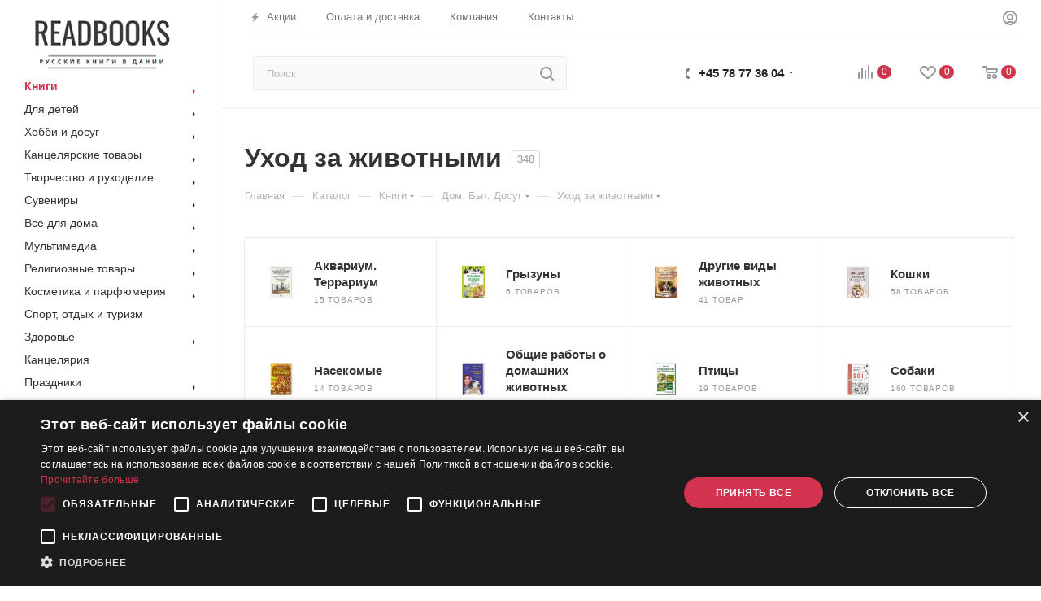

--- FILE ---
content_type: text/html; charset=UTF-8
request_url: https://readbooks.dk/catalog/knigi/dom-byt-dosug/ukhod-za-zhivotnymi/
body_size: 77936
content:
<!DOCTYPE html>
<html xmlns="http://www.w3.org/1999/xhtml" xml:lang="ru" lang="ru"  >
<head><link rel="canonical" href="https://readbooks.dk/catalog/knigi/dom-byt-dosug/ukhod-za-zhivotnymi/"/><link rel="next" href="https://readbooks.dk/catalog/knigi/dom-byt-dosug/ukhod-za-zhivotnymi/?PAGEN_1=2"  />
<!-- Google Tag Manager -->
<script>(function(w,d,s,l,i){w[l]=w[l]||[];w[l].push({'gtm.start':
new Date().getTime(),event:'gtm.js'});var f=d.getElementsByTagName(s)[0],
j=d.createElement(s),dl=l!='dataLayer'?'&l='+l:'';j.async=true;j.src=
'https://www.googletagmanager.com/gtm.js?id='+i+dl;f.parentNode.insertBefore(j,f);
})(window,document,'script','dataLayer','GTM-TFD66WR');</script>
<!-- End Google Tag Manager -->
	<title>Уход за животными — купить книги на русском языке в Дании со скидкой до 50%</title>
	<meta name="viewport" content="initial-scale=1.0, width=device-width" />
	<meta name="HandheldFriendly" content="true" />
	<meta name="yes" content="yes" />
	<meta name="apple-mobile-web-app-status-bar-style" content="black" />
	<meta name="SKYPE_TOOLBAR" content="SKYPE_TOOLBAR_PARSER_COMPATIBLE" />
	<meta http-equiv="Content-Type" content="text/html; charset=UTF-8" />
<meta name="keywords" content="интернет-магазин, заказать, купить" />
<meta name="description" content="Уход за животными - купить русские книги на ReadBooks.dk. Большой выбор книг. Низкие цены, доставка по всей Дании. " />
<link href="/bitrix/js/main/core/css/core.min.css?16403543712854" rel="stylesheet" />

<link href="/bitrix/js/ui/fonts/opensans/ui.font.opensans.min.css?16403543721861"  rel="stylesheet" />
<link href="/bitrix/js/main/popup/dist/main.popup.bundle.min.css?164035437223459"  rel="stylesheet" />
<link href="/bitrix/cache/css/s1/aspro_max/page_8a786d05300c19a04eedd90d6e8c74dd/page_8a786d05300c19a04eedd90d6e8c74dd_v1.css?165148137648343"  rel="stylesheet" />
<link href="/bitrix/cache/css/s1/aspro_max/default_8194a0635072ce67027fadaa07417232/default_8194a0635072ce67027fadaa07417232_v1.css?1651481376573"  rel="stylesheet" />
<link href="/bitrix/cache/css/s1/aspro_max/default_48bd6c4795861a9fd8ab4782faaac56a/default_48bd6c4795861a9fd8ab4782faaac56a_v1.css?16514813762483"  rel="stylesheet" />
<link href="/bitrix/cache/css/s1/aspro_max/template_e2b42edc8f460aece69218da85318298/template_e2b42edc8f460aece69218da85318298_v1.css?16845968191290037"  data-template-style="true" rel="stylesheet" />
<script>if(!window.BX)window.BX={};if(!window.BX.message)window.BX.message=function(mess){if(typeof mess==='object'){for(let i in mess) {BX.message[i]=mess[i];} return true;}};</script>
<script>(window.BX||top.BX).message({'JS_CORE_LOADING':'Загрузка...','JS_CORE_NO_DATA':'- Нет данных -','JS_CORE_WINDOW_CLOSE':'Закрыть','JS_CORE_WINDOW_EXPAND':'Развернуть','JS_CORE_WINDOW_NARROW':'Свернуть в окно','JS_CORE_WINDOW_SAVE':'Сохранить','JS_CORE_WINDOW_CANCEL':'Отменить','JS_CORE_WINDOW_CONTINUE':'Продолжить','JS_CORE_H':'ч','JS_CORE_M':'м','JS_CORE_S':'с','JSADM_AI_HIDE_EXTRA':'Скрыть лишние','JSADM_AI_ALL_NOTIF':'Показать все','JSADM_AUTH_REQ':'Требуется авторизация!','JS_CORE_WINDOW_AUTH':'Войти','JS_CORE_IMAGE_FULL':'Полный размер'});</script>
<script src="/bitrix/js/main/core/core.min.js?1640354371252095"></script>
<script>BX.setJSList(['/bitrix/js/main/core/core_ajax.js','/bitrix/js/main/core/core_promise.js','/bitrix/js/main/polyfill/promise/js/promise.js','/bitrix/js/main/loadext/loadext.js','/bitrix/js/main/loadext/extension.js','/bitrix/js/main/polyfill/promise/js/promise.js','/bitrix/js/main/polyfill/find/js/find.js','/bitrix/js/main/polyfill/includes/js/includes.js','/bitrix/js/main/polyfill/matches/js/matches.js','/bitrix/js/ui/polyfill/closest/js/closest.js','/bitrix/js/main/polyfill/fill/main.polyfill.fill.js','/bitrix/js/main/polyfill/find/js/find.js','/bitrix/js/main/polyfill/matches/js/matches.js','/bitrix/js/main/polyfill/core/dist/polyfill.bundle.js','/bitrix/js/main/core/core.js','/bitrix/js/main/polyfill/intersectionobserver/js/intersectionobserver.js','/bitrix/js/main/lazyload/dist/lazyload.bundle.js','/bitrix/js/main/polyfill/core/dist/polyfill.bundle.js','/bitrix/js/main/parambag/dist/parambag.bundle.js']);
BX.setCSSList(['/bitrix/js/main/core/css/core.css','/bitrix/js/main/lazyload/dist/lazyload.bundle.css','/bitrix/js/main/parambag/dist/parambag.bundle.css']);</script>
<script>(window.BX||top.BX).message({'LANGUAGE_ID':'ru','FORMAT_DATE':'DD.MM.YYYY','FORMAT_DATETIME':'DD.MM.YYYY HH:MI:SS','COOKIE_PREFIX':'BITRIX_SM','SERVER_TZ_OFFSET':'3600','SITE_ID':'s1','SITE_DIR':'/','USER_ID':'','SERVER_TIME':'1769071473','USER_TZ_OFFSET':'0','USER_TZ_AUTO':'Y','bitrix_sessid':'d5b69bbc5c2736f4db3057f490aaafce'});</script>

<script  src="/bitrix/cache/js/s1/aspro_max/kernel_main/kernel_main_v1.js?1651912854163791"></script>
<script  src="/bitrix/cache/js/s1/aspro_max/kernel_main_polyfill_customevent/kernel_main_polyfill_customevent_v1.js?16514788921051"></script>
<script src="/bitrix/js/ui/dexie/dist/dexie.bitrix.bundle.min.js?164035437260291"></script>
<script src="/bitrix/js/main/core/core_ls.min.js?16403543717365"></script>
<script src="/bitrix/js/main/core/core_frame_cache.min.js?164035437110532"></script>
<script src="/bitrix/js/main/ajax.min.js?164035437222194"></script>
<script src="/bitrix/js/main/popup/dist/main.popup.bundle.min.js?164035437258041"></script>
<script src="/bitrix/js/currency/core_currency.min.js?16403543711854"></script>
<script>BX.setJSList(['/bitrix/js/main/core/core_fx.js','/bitrix/js/main/pageobject/pageobject.js','/bitrix/js/main/core/core_window.js','/bitrix/js/main/date/main.date.js','/bitrix/js/main/core/core_date.js','/bitrix/js/main/session.js','/bitrix/js/main/utils.js','/bitrix/js/main/polyfill/customevent/main.polyfill.customevent.js','/local/templates/aspro_max/components/bitrix/catalog/main/script.js','/local/templates/aspro_max/js/jquery.history.js','/local/templates/aspro_max/js/observer.js','/local/templates/aspro_max/js/lazysizes.min.js','/local/templates/aspro_max/js/ls.unveilhooks.min.js','/local/templates/aspro_max/js/jquery.actual.min.js','/local/templates/aspro_max/js/jqModal.js','/local/templates/aspro_max/vendor/js/bootstrap.js','/local/templates/aspro_max/vendor/js/jquery.appear.js','/local/templates/aspro_max/vendor/js/ripple.js','/local/templates/aspro_max/vendor/js/velocity/velocity.js','/local/templates/aspro_max/vendor/js/velocity/velocity.ui.js','/local/templates/aspro_max/js/browser.js','/local/templates/aspro_max/js/jquery.fancybox.js','/local/templates/aspro_max/js/jquery.flexslider.js','/local/templates/aspro_max/js/jquery.uniform.min.js','/local/templates/aspro_max/vendor/js/carousel/owl/owl.carousel.js','/local/templates/aspro_max/vendor/js/moment.min.js','/local/templates/aspro_max/vendor/js/sticky-sidebar.js','/local/templates/aspro_max/js/jquery.validate.min.js','/local/templates/aspro_max/js/aspro_animate_open_fancy.js','/local/templates/aspro_max/js/jquery.inputmask.bundle.min.js','/local/templates/aspro_max/js/jquery.easing.1.3.js','/local/templates/aspro_max/js/equalize.min.js','/local/templates/aspro_max/js/jquery.alphanumeric.js','/local/templates/aspro_max/js/jquery.cookie.js','/local/templates/aspro_max/js/jquery.plugin.min.js','/local/templates/aspro_max/js/jquery.countdown.min.js','/local/templates/aspro_max/js/jquery.countdown-ru.js','/local/templates/aspro_max/js/jquery.ikSelect.js','/local/templates/aspro_max/js/jquery.mobile.custom.touch.min.js','/local/templates/aspro_max/js/jquery.dotdotdot.js','/local/templates/aspro_max/js/rating_likes.js','/local/templates/aspro_max/js/mobile.js','/local/templates/aspro_max/js/jquery.mousewheel.min.js','/local/templates/aspro_max/js/jquery.mCustomScrollbar.js','/local/templates/aspro_max/js/scrollTabs.js','/local/templates/aspro_max/js/main.js','/local/templates/aspro_max/js/blocks/blocks.js','/local/templates/aspro_max/js/slick.min.js','/local/templates/aspro_max/js/script.js','/bitrix/components/bitrix/search.title/script.js','/local/templates/aspro_max/components/bitrix/search.title/mega_menu/script.js','/local/templates/aspro_max/components/bitrix/menu/menu_in_burger/script.js','/local/templates/aspro_max/components/bitrix/search.title/corp/script.js','/local/templates/aspro_max/components/bitrix/menu/left_catalog/script.js','/bitrix/components/aspro/marketing.popup.max/templates/.default/script.js','/local/templates/aspro_max/components/bitrix/search.title/fixed/script.js','/local/templates/aspro_max/js/custom.js','/local/templates/aspro_max/components/bitrix/catalog.smart.filter/main_ajax/script.js','/local/templates/aspro_max/components/bitrix/catalog.section/catalog_block/script.js','/local/templates/aspro_max/components/bitrix/subscribe.edit/footer/script.js']);</script>
<script>BX.setCSSList(['/local/templates/aspro_max/components/bitrix/catalog/main/style.css','/local/templates/aspro_max/vendor/css/bootstrap.css','/local/templates/aspro_max/css/jquery.fancybox.css','/local/templates/aspro_max/vendor/css/carousel/owl/owl.carousel.css','/local/templates/aspro_max/vendor/css/carousel/owl/owl.theme.default.css','/local/templates/aspro_max/css/styles.css','/local/templates/aspro_max/css/blocks/blocks.css','/local/templates/aspro_max/css/blocks/common.blocks/counter-state/counter-state.css','/local/templates/aspro_max/css/banners.css','/local/templates/aspro_max/css/menu.css','/local/templates/aspro_max/css/catalog.css','/local/templates/aspro_max/css/animation/animation_ext.css','/local/templates/aspro_max/css/jquery.mCustomScrollbar.min.css','/local/templates/aspro_max/vendor/css/ripple.css','/local/templates/aspro_max/css/left_block_main_page.css','/local/templates/aspro_max/css/stores.css','/local/templates/aspro_max/css/yandex_map.css','/local/templates/aspro_max/css/header_fixed.css','/local/templates/aspro_max/ajax/ajax.css','/local/templates/aspro_max/css/slick.css','/local/templates/aspro_max/css/slick-theme.css','/local/templates/aspro_max/css/style.css','/local/templates/aspro_max/components/bitrix/search.title/corp/style.css','/local/templates/aspro_max/components/bitrix/menu/left_catalog/style.css','/local/templates/aspro_max/components/bitrix/breadcrumb/main/style.css','/local/templates/aspro_max/css/footer.css','/bitrix/components/aspro/marketing.popup.max/templates/.default/style.css','/local/templates/aspro_max/css/header28.css','/local/templates/aspro_max/styles.css','/local/templates/aspro_max/template_styles.css','/local/templates/aspro_max/css/header.css','/local/templates/aspro_max/css/media.css','/local/templates/aspro_max/vendor/fonts/font-awesome/css/font-awesome.min.css','/local/templates/aspro_max/css/print.css','/local/templates/aspro_max/css/h1-bold.css','/local/templates/aspro_max/css/round-elements.css','/local/templates/aspro_max/themes/18/theme.css','/local/templates/aspro_max/bg_color/light/bgcolors.css','/local/templates/aspro_max/css/widths/width-3.css','/local/templates/aspro_max/css/fonts/font-10.css','/local/templates/aspro_max/css/custom.css','/local/templates/aspro_max/components/bitrix/catalog.smart.filter/main_ajax/style.css','/local/templates/aspro_max/components/bitrix/catalog.section/catalog_block/style.css']);</script>
<script>
					(function () {
						"use strict";
						var counter = function ()
						{
							var cookie = (function (name) {
								var parts = ("; " + document.cookie).split("; " + name + "=");
								if (parts.length == 2) {
									try {return JSON.parse(decodeURIComponent(parts.pop().split(";").shift()));}
									catch (e) {}
								}
							})("BITRIX_CONVERSION_CONTEXT_s1");
							if (cookie && cookie.EXPIRE >= BX.message("SERVER_TIME"))
								return;
							var request = new XMLHttpRequest();
							request.open("POST", "/bitrix/tools/conversion/ajax_counter.php", true);
							request.setRequestHeader("Content-type", "application/x-www-form-urlencoded");
							request.send(
								"SITE_ID="+encodeURIComponent("s1")+
								"&sessid="+encodeURIComponent(BX.bitrix_sessid())+
								"&HTTP_REFERER="+encodeURIComponent(document.referrer)
							);
						};
						if (window.frameRequestStart === true)
							BX.addCustomEvent("onFrameDataReceived", counter);
						else
							BX.ready(counter);
					})();
				</script>
<script>BX.message({'PHONE':'Телефон','FAST_VIEW':'Быстрый просмотр','TABLES_SIZE_TITLE':'Подбор размера','SOCIAL':'Социальные сети','DESCRIPTION':'Описание магазина','ITEMS':'Товары','LOGO':'Логотип','REGISTER_INCLUDE_AREA':'Текст о регистрации','AUTH_INCLUDE_AREA':'Текст об авторизации','FRONT_IMG':'Изображение компании','EMPTY_CART':'пуста','CATALOG_VIEW_MORE':'... Показать все','CATALOG_VIEW_LESS':'... Свернуть','JS_REQUIRED':'Заполните это поле','JS_FORMAT':'Неверный формат','JS_FILE_EXT':'Недопустимое расширение файла','JS_PASSWORD_COPY':'Пароли не совпадают','JS_PASSWORD_LENGTH':'Минимум 6 символов','JS_ERROR':'Неверно заполнено поле','JS_FILE_SIZE':'Максимальный размер 5мб','JS_FILE_BUTTON_NAME':'Выберите файл','JS_FILE_DEFAULT':'Прикрепите файл','JS_DATE':'Некорректная дата','JS_DATETIME':'Некорректная дата/время','JS_REQUIRED_LICENSES':'Согласитесь с условиями','LICENSE_PROP':'Согласие на обработку персональных данных','LOGIN_LEN':'Введите минимум {0} символа','FANCY_CLOSE':'Закрыть','FANCY_NEXT':'Следующий','FANCY_PREV':'Предыдущий','TOP_AUTH_REGISTER':'Регистрация','CALLBACK':'Заказать звонок','ASK':'Задать вопрос','REVIEW':'Оставить отзыв','S_CALLBACK':'Заказать звонок','UNTIL_AKC':'До конца акции','TITLE_QUANTITY_BLOCK':'Остаток','TITLE_QUANTITY':'шт','TOTAL_SUMM_ITEM':'Общая стоимость ','SUBSCRIBE_SUCCESS':'Вы успешно подписались','RECAPTCHA_TEXT':'Подтвердите, что вы не робот','JS_RECAPTCHA_ERROR':'Пройдите проверку','COUNTDOWN_SEC':'сек','COUNTDOWN_MIN':'мин','COUNTDOWN_HOUR':'час','COUNTDOWN_DAY0':'дн','COUNTDOWN_DAY1':'дн','COUNTDOWN_DAY2':'дн','COUNTDOWN_WEAK0':'Недель','COUNTDOWN_WEAK1':'Неделя','COUNTDOWN_WEAK2':'Недели','COUNTDOWN_MONTH0':'Месяцев','COUNTDOWN_MONTH1':'Месяц','COUNTDOWN_MONTH2':'Месяца','COUNTDOWN_YEAR0':'Лет','COUNTDOWN_YEAR1':'Год','COUNTDOWN_YEAR2':'Года','COUNTDOWN_COMPACT_SEC':'с','COUNTDOWN_COMPACT_MIN':'м','COUNTDOWN_COMPACT_HOUR':'ч','COUNTDOWN_COMPACT_DAY':'д','COUNTDOWN_COMPACT_WEAK':'н','COUNTDOWN_COMPACT_MONTH':'м','COUNTDOWN_COMPACT_YEAR0':'л','COUNTDOWN_COMPACT_YEAR1':'г','CATALOG_PARTIAL_BASKET_PROPERTIES_ERROR':'Заполнены не все свойства у добавляемого товара','CATALOG_EMPTY_BASKET_PROPERTIES_ERROR':'Выберите свойства товара, добавляемые в корзину в параметрах компонента','CATALOG_ELEMENT_NOT_FOUND':'Элемент не найден','ERROR_ADD2BASKET':'Ошибка добавления товара в корзину','CATALOG_SUCCESSFUL_ADD_TO_BASKET':'Успешное добавление товара в корзину','ERROR_BASKET_TITLE':'Ошибка корзины','ERROR_BASKET_PROP_TITLE':'Выберите свойства, добавляемые в корзину','ERROR_BASKET_BUTTON':'Выбрать','BASKET_TOP':'Корзина в шапке','ERROR_ADD_DELAY_ITEM':'Ошибка отложенной корзины','VIEWED_TITLE':'Ранее вы смотрели','VIEWED_BEFORE':'Ранее вы смотрели','BEST_TITLE':'Лучшие предложения','CT_BST_SEARCH_BUTTON':'Поиск','CT_BST_SEARCH2_BUTTON':'Найти','BASKET_PRINT_BUTTON':'Распечатать','BASKET_CLEAR_ALL_BUTTON':'Очистить','BASKET_QUICK_ORDER_BUTTON':'Быстрый заказ','BASKET_CONTINUE_BUTTON':'Продолжить покупки','BASKET_ORDER_BUTTON':'Оформить заказ','SHARE_BUTTON':'Поделиться','BASKET_CHANGE_TITLE':'Ваш заказ','BASKET_CHANGE_LINK':'Изменить','MORE_INFO_SKU':'Купить','FROM':'от','BEFORE':'до','TITLE_BLOCK_VIEWED_NAME':'Ранее вы смотрели','T_BASKET':'Корзина','FILTER_EXPAND_VALUES':'Показать все','FILTER_HIDE_VALUES':'Свернуть','FULL_ORDER':'Полный заказ','CUSTOM_COLOR_CHOOSE':'Выбрать','CUSTOM_COLOR_CANCEL':'Отмена','S_MOBILE_MENU':'Меню','MAX_T_MENU_BACK':'Назад','MAX_T_MENU_CALLBACK':'Обратная связь','MAX_T_MENU_CONTACTS_TITLE':'Будьте на связи','SEARCH_TITLE':'Поиск','SOCIAL_TITLE':'Оставайтесь на связи','HEADER_SCHEDULE':'Время работы','SEO_TEXT':'SEO описание','COMPANY_IMG':'Картинка компании','COMPANY_TEXT':'Описание компании','CONFIG_SAVE_SUCCESS':'Настройки сохранены','CONFIG_SAVE_FAIL':'Ошибка сохранения настроек','ITEM_ECONOMY':'Экономия','ITEM_ARTICLE':'Артикул: ','JS_FORMAT_ORDER':'имеет неверный формат','JS_BASKET_COUNT_TITLE':'В корзине товаров на SUMM','POPUP_VIDEO':'Видео','POPUP_GIFT_TEXT':'Нашли что-то особенное? Намекните другу о подарке!','ORDER_FIO_LABEL':'Ф.И.О.','ORDER_PHONE_LABEL':'Телефон','ORDER_REGISTER_BUTTON':'Регистрация','PRICES_TYPE':'Варианты цен','FILTER_HELPER_VALUES':' знач.','SHOW_MORE_SCU_MAIN':'Еще #COUNT#','SHOW_MORE_SCU_1':'предложение','SHOW_MORE_SCU_2':'предложения','SHOW_MORE_SCU_3':'предложений'})</script>
<link href="/bitrix/templates/aspro_max/css/fonts.css" rel="stylesheet">
<script>window.lazySizesConfig = window.lazySizesConfig || {};lazySizesConfig.loadMode = 2;lazySizesConfig.expand = 100;lazySizesConfig.expFactor = 1;lazySizesConfig.hFac = 0.1;window.lazySizesConfig.lazyClass = "lazy";</script>
					<script data-skip-moving="true" src="/bitrix/js/aspro.max/jquery-2.1.3.min.js"></script>
					<script data-skip-moving="true" src="/local/templates/aspro_max/js/speed.min.js?=1614351914"></script>
<link rel="shortcut icon" href="/favicon.ico" type="image/x-icon" />
<link rel="apple-touch-icon" sizes="180x180" href="/upload/CMax/c09/c0900747504a03c44db3ded5e9f3eaf9.png" />

<meta property="og:title" content="Уход за животными — купить книги на русском языке в Дании со скидкой до 50%" />
<meta property="og:type" content="website" />
<meta property="og:image" content="https://readbooks.dk/upload/CMax/c77/c7786e3a9b732c2f6ebb115806ad38ad.png" />
<link rel="image_src" href="https://readbooks.dk/upload/CMax/c77/c7786e3a9b732c2f6ebb115806ad38ad.png"  />
<meta property="og:url" content="https://readbooks.dk/catalog/knigi/dom-byt-dosug/ukhod-za-zhivotnymi/" />
<meta property="og:description" content="Уход за животными - купить русские книги на ReadBooks.dk. Большой выбор книг. Низкие цены, доставка по всей Дании. " />

<script  src="/bitrix/cache/js/s1/aspro_max/template_518f795e08387ccea68caab055f3618c/template_518f795e08387ccea68caab055f3618c_v1.js?1651478892911543"></script>
<script  src="/bitrix/cache/js/s1/aspro_max/page_12021b18057b92240f1e16932f56f392/page_12021b18057b92240f1e16932f56f392_v1.js?165148137637272"></script>
<script  src="/bitrix/cache/js/s1/aspro_max/default_04c673d64477e90babaf3aff523c7a30/default_04c673d64477e90babaf3aff523c7a30_v1.js?165148137623762"></script>
<script  src="/bitrix/cache/js/s1/aspro_max/default_f0e1999aaa3ce83f601b99fc55713b9c/default_f0e1999aaa3ce83f601b99fc55713b9c_v1.js?16514813766577"></script>
<script  src="/bitrix/cache/js/s1/aspro_max/default_404a389e4bc28c97ffe45134c197243f/default_404a389e4bc28c97ffe45134c197243f_v1.js?1651478892472"></script>
<script>var _ba = _ba || []; _ba.push(["aid", "de7b548637d21ac67d1734105fe23c53"]); _ba.push(["host", "readbooks.dk"]); (function() {var ba = document.createElement("script"); ba.type = "text/javascript"; ba.async = true;ba.src = (document.location.protocol == "https:" ? "https://" : "http://") + "bitrix.info/ba.js";var s = document.getElementsByTagName("script")[0];s.parentNode.insertBefore(ba, s);})();</script>

<!-- Facebook Pixel Code -->
<script>
!function(f,b,e,v,n,t,s)
{if(f.fbq)return;n=f.fbq=function(){n.callMethod?
n.callMethod.apply(n,arguments):n.queue.push(arguments)};
if(!f._fbq)f._fbq=n;n.push=n;n.loaded=!0;n.version='2.0';
n.queue=[];t=b.createElement(e);t.async=!0;
t.src=v;s=b.getElementsByTagName(e)[0];
s.parentNode.insertBefore(t,s)}(window, document,'script',
'https://connect.facebook.net/en_US/fbevents.js');
fbq('init', '363183035023116');
fbq('track', 'PageView');
</script>
<noscript><img data-lazyload class="lazy" height="1" width="1" style="display:none"
src="[data-uri]" data-src="https://www.facebook.com/tr?id=363183035023116&ev=PageView&noscript=1"
/></noscript>
<!-- End Facebook Pixel Code -->
</head>
<body class=" site_s1  sticky_menu fill_bg_n catalog-delayed-btn-" id="main" data-site="/">
<!-- Google Tag Manager (noscript) -->
<noscript><iframe src="https://www.googletagmanager.com/ns.html?id=GTM-TFD66WR"
height="0" width="0" style="display:none;visibility:hidden"></iframe></noscript>
<!-- End Google Tag Manager (noscript) -->
	
	<div id="panel"></div>
	<!--'start_frame_cache_4i19eW'-->
<!--'end_frame_cache_4i19eW'-->				<!--'start_frame_cache_basketitems-component-block'-->												<div id="ajax_basket"></div>
					<!--'end_frame_cache_basketitems-component-block'-->						<div class="cd-modal-bg"></div>
		<script data-skip-moving="true">
			var solutionName = 'arMaxOptions';
		</script>
		<script src="/local/templates/aspro_max/js/setTheme.php?site_id=s1&site_dir=/" data-skip-moving="true"></script>
		<script>
		window.onload=function(){
			window.basketJSParams = window.basketJSParams || [];
							window.dataLayer = window.dataLayer || [];
					}
		BX.message({'MIN_ORDER_PRICE_TEXT':'<b>Минимальная сумма заказа #PRICE#<\/b><br/>Пожалуйста, добавьте еще товаров в корзину','LICENSES_TEXT':'Я согласен на <a href=\"/include/licenses_detail.php\" target=\"_blank\">обработку персональных данных<\/a>'});
		arAsproOptions.PAGES.FRONT_PAGE = window[solutionName].PAGES.FRONT_PAGE = "";
		arAsproOptions.PAGES.BASKET_PAGE = window[solutionName].PAGES.BASKET_PAGE = "";
		arAsproOptions.PAGES.ORDER_PAGE = window[solutionName].PAGES.ORDER_PAGE = "";
		arAsproOptions.PAGES.PERSONAL_PAGE = window[solutionName].PAGES.PERSONAL_PAGE = "";
		arAsproOptions.PAGES.CATALOG_PAGE = window[solutionName].PAGES.CATALOG_PAGE = "1";
		</script>
		<div class="wrapper1  header_bgcolored long_header2 wides_menu smalls big_header sticky_menu catalog_page basket_normal basket_fill_WHITE side_LEFT block_side_NORMAL catalog_icons_N banner_auto with_fast_view mheader-v1 header-v28 header-font-lower_N regions_N title_position_LEFT fill_ footer-v3 front-vindex1 mfixed_Y mfixed_view_always title-v3 lazy_Y with_phones compact-catalog dark-hover-overlay normal-catalog-img landing-normal big-banners-mobile-normal bottom-icons-panel-N compact-breadcrumbs-N catalog-delayed-btn-Y  ">

<div class="mega_fixed_menu">
	<div class="maxwidth-theme">
		<svg class="svg svg-close" width="14" height="14" viewBox="0 0 14 14">
		  <path data-name="Rounded Rectangle 568 copy 16" d="M1009.4,953l5.32,5.315a0.987,0.987,0,0,1,0,1.4,1,1,0,0,1-1.41,0L1008,954.4l-5.32,5.315a0.991,0.991,0,0,1-1.4-1.4L1006.6,953l-5.32-5.315a0.991,0.991,0,0,1,1.4-1.4l5.32,5.315,5.31-5.315a1,1,0,0,1,1.41,0,0.987,0.987,0,0,1,0,1.4Z" transform="translate(-1001 -946)"></path>
		</svg>
		<i class="svg svg-close mask arrow"></i>
		<div class="row">
			<div class="col-md-9">
				<div class="left_menu_block">
					<div class="logo_block flexbox flexbox--row align-items-normal">
						<div class="logo">
							<a href="/"><img src="/upload/CMax/c77/c7786e3a9b732c2f6ebb115806ad38ad.png" alt="ReadBooks.dk" title="ReadBooks.dk" data-src="" /></a>						</div>
						<div class="top-description addr">
													</div>
					</div>
					<div class="search_block">
						<div class="search_wrap">
							<div class="search-block">
												<div class="search-wrapper">
				<div id="title-search_mega_menu">
					<form action="/catalog/" class="search">
						<div class="search-input-div">
							<input class="search-input" id="title-search-input_mega_menu" type="text" name="q" value="" placeholder="Поиск" size="20" maxlength="50" autocomplete="off" />
						</div>
						<div class="search-button-div">
							<button class="btn btn-search" type="submit" name="s" value="Найти"><i class="svg inline  svg-inline-search2" aria-hidden="true" ><svg class="" width="17" height="17" viewBox="0 0 17 17" aria-hidden="true"><path class="cls-1" d="M16.709,16.719a1,1,0,0,1-1.412,0l-3.256-3.287A7.475,7.475,0,1,1,15,7.5a7.433,7.433,0,0,1-1.549,4.518l3.258,3.289A1,1,0,0,1,16.709,16.719ZM7.5,2A5.5,5.5,0,1,0,13,7.5,5.5,5.5,0,0,0,7.5,2Z"></path></svg></i></button>
							<span class="close-block inline-search-hide"><span class="svg svg-close close-icons"></span></span>
						</div>
					</form>
				</div>
			</div>
	<script>
	var jsControl = new JCTitleSearch3({
		//'WAIT_IMAGE': '/bitrix/themes/.default/images/wait.gif',
		'AJAX_PAGE' : '/bitrix/urlrewrite.php?SEF_APPLICATION_CUR_PAGE_URL=%2Fcatalog%2Fknigi%2Fdom-byt-dosug%2Fukhod-za-zhivotnymi%2F',
		'CONTAINER_ID': 'title-search_mega_menu',
		'INPUT_ID': 'title-search-input_mega_menu',
		'INPUT_ID_TMP': 'title-search-input_mega_menu',
		'MIN_QUERY_LEN': 2
	});
</script>							</div>
						</div>
					</div>
										<!-- noindex -->

	<div class="burger_menu_wrapper">
		
			<div class="top_link_wrapper">
				<div class="menu-item dropdown catalog wide_menu   active">
					<div class="wrap">
						<a class="dropdown-toggle" href="/catalog/">
							<div class="link-title color-theme-hover">
																	<i class="svg inline  svg-inline-icon_catalog" aria-hidden="true" ><svg xmlns="http://www.w3.org/2000/svg" width="10" height="10" viewBox="0 0 10 10"><path  data-name="Rounded Rectangle 969 copy 7" class="cls-1" d="M644,76a1,1,0,1,1-1,1A1,1,0,0,1,644,76Zm4,0a1,1,0,1,1-1,1A1,1,0,0,1,648,76Zm4,0a1,1,0,1,1-1,1A1,1,0,0,1,652,76Zm-8,4a1,1,0,1,1-1,1A1,1,0,0,1,644,80Zm4,0a1,1,0,1,1-1,1A1,1,0,0,1,648,80Zm4,0a1,1,0,1,1-1,1A1,1,0,0,1,652,80Zm-8,4a1,1,0,1,1-1,1A1,1,0,0,1,644,84Zm4,0a1,1,0,1,1-1,1A1,1,0,0,1,648,84Zm4,0a1,1,0,1,1-1,1A1,1,0,0,1,652,84Z" transform="translate(-643 -76)"/></svg></i>																Каталог							</div>
						</a>
													<span class="tail"></span>
							<div class="burger-dropdown-menu row">
								<div class="menu-wrapper" >
									
																														<div class="col-md-4 dropdown-submenu active has_img">
																						<a href="/catalog/knigi/" class="color-theme-hover" title="Книги">
												<span class="name option-font-bold">Книги</span>
											</a>
																								<div class="burger-dropdown-menu toggle_menu">
																																									<div class="menu-item  dropdown-submenu ">
															<a href="/catalog/knigi/spravochnaya-literatura/" title="Справочная литература">
																<span class="name color-theme-hover">Справочная литература</span>
															</a>
																															<div class="burger-dropdown-menu with_padding">
																																			<div class="menu-item ">
																			<a href="/catalog/knigi/spravochnaya-literatura/obshchestvennye-i-gumanitarnye-nauki/" title="Общественные и гуманитарные науки">
																				<span class="name color-theme-hover">Общественные и гуманитарные науки</span>
																			</a>
																		</div>
																																			<div class="menu-item ">
																			<a href="/catalog/knigi/spravochnaya-literatura/kultura-iskusstvo/" title="Культура, искусство">
																				<span class="name color-theme-hover">Культура, искусство</span>
																			</a>
																		</div>
																																			<div class="menu-item ">
																			<a href="/catalog/knigi/spravochnaya-literatura/tekhnicheskie-nauki-transport/" title="Технические науки. Транспорт">
																				<span class="name color-theme-hover">Технические науки. Транспорт</span>
																			</a>
																		</div>
																																			<div class="menu-item ">
																			<a href="/catalog/knigi/spravochnaya-literatura/dostizhenie-uspekha-v-zhizni/" title="Достижение успеха в жизни">
																				<span class="name color-theme-hover">Достижение успеха в жизни</span>
																			</a>
																		</div>
																																			<div class="menu-item ">
																			<a href="/catalog/knigi/spravochnaya-literatura/obshchie-spravochniki/" title="Общие справочники">
																				<span class="name color-theme-hover">Общие справочники</span>
																			</a>
																		</div>
																																			<div class="menu-item ">
																			<a href="/catalog/knigi/spravochnaya-literatura/kharakter-i-temperament/" title="Характер и темперамент">
																				<span class="name color-theme-hover">Характер и темперамент</span>
																			</a>
																		</div>
																																			<div class="menu-item ">
																			<a href="/catalog/knigi/spravochnaya-literatura/psikhicheskie-protsessy/" title="Психические процессы">
																				<span class="name color-theme-hover">Психические процессы</span>
																			</a>
																		</div>
																																			<div class="menu-item ">
																			<a href="/catalog/knigi/spravochnaya-literatura/estestvennye-nauki/" title="Естественные науки">
																				<span class="name color-theme-hover">Естественные науки</span>
																			</a>
																		</div>
																																			<div class="menu-item ">
																			<a href="/catalog/knigi/spravochnaya-literatura/psikhologicheskiy-trening/" title="Психологический тренинг">
																				<span class="name color-theme-hover">Психологический тренинг</span>
																			</a>
																		</div>
																																			<div class="menu-item ">
																			<a href="/catalog/knigi/spravochnaya-literatura/veterinariya-zhivotnovodstvo-selskoe-khozyaystvo/" title="Ветеринария. Животноводство. Сельское хозяйство">
																				<span class="name color-theme-hover">Ветеринария. Животноводство. Сельское хозяйство</span>
																			</a>
																		</div>
																																			<div class="menu-item ">
																			<a href="/catalog/knigi/spravochnaya-literatura/russkie-filosofy/" title="Русские философы">
																				<span class="name color-theme-hover">Русские философы</span>
																			</a>
																		</div>
																																			<div class="menu-item ">
																			<a href="/catalog/knigi/spravochnaya-literatura/obshchie-raboty-po-psikhoterapii/" title="Общие работы по психотерапии">
																				<span class="name color-theme-hover">Общие работы по психотерапии</span>
																			</a>
																		</div>
																																			<div class="menu-item ">
																			<a href="/catalog/knigi/spravochnaya-literatura/sposobnosti-i-odarennost/" title="Способности и одаренность">
																				<span class="name color-theme-hover">Способности и одаренность</span>
																			</a>
																		</div>
																																			<div class="menu-item ">
																			<a href="/catalog/knigi/spravochnaya-literatura/detskaya-psikhologiya/" title="Детская психология">
																				<span class="name color-theme-hover">Детская психология</span>
																			</a>
																		</div>
																																			<div class="menu-item ">
																			<a href="/catalog/knigi/spravochnaya-literatura/zarubezhnye-filosofy/" title="Зарубежные философы">
																				<span class="name color-theme-hover">Зарубежные философы</span>
																			</a>
																		</div>
																																			<div class="menu-item ">
																			<a href="/catalog/knigi/spravochnaya-literatura/folklor/" title="Фольклор">
																				<span class="name color-theme-hover">Фольклор</span>
																			</a>
																		</div>
																																			<div class="menu-item ">
																			<a href="/catalog/knigi/spravochnaya-literatura/obshchie-voprosy-matematiki/" title="Общие вопросы математики">
																				<span class="name color-theme-hover">Общие вопросы математики</span>
																			</a>
																		</div>
																																			<div class="menu-item ">
																			<a href="/catalog/knigi/spravochnaya-literatura/psikhologiya-upravleniya/" title="Психология управления">
																				<span class="name color-theme-hover">Психология управления</span>
																			</a>
																		</div>
																																			<div class="menu-item ">
																			<a href="/catalog/knigi/spravochnaya-literatura/drugie-terapii/" title="Другие терапии">
																				<span class="name color-theme-hover">Другие терапии</span>
																			</a>
																		</div>
																																			<div class="menu-item ">
																			<a href="/catalog/knigi/spravochnaya-literatura/dostizhenie-finansovogo-blagopoluchiya/" title="Достижение финансового благополучия">
																				<span class="name color-theme-hover">Достижение финансового благополучия</span>
																			</a>
																		</div>
																																			<div class="menu-item ">
																			<a href="/catalog/knigi/spravochnaya-literatura/psikhodiagnostika/" title="Психодиагностика">
																				<span class="name color-theme-hover">Психодиагностика</span>
																			</a>
																		</div>
																																			<div class="menu-item ">
																			<a href="/catalog/knigi/spravochnaya-literatura/nauka-istoriya-nauki/" title="Наука. История науки">
																				<span class="name color-theme-hover">Наука. История науки</span>
																			</a>
																		</div>
																																			<div class="menu-item ">
																			<a href="/catalog/knigi/spravochnaya-literatura/diskretnyy-analiz-matematika/" title="Дискретный анализ (математика)">
																				<span class="name color-theme-hover">Дискретный анализ (математика)</span>
																			</a>
																		</div>
																																			<div class="menu-item ">
																			<a href="/catalog/knigi/spravochnaya-literatura/uprazhneniya-po-razvitiyu-i-korrektsii-rechi/" title="Упражнения по развитию и коррекции речи">
																				<span class="name color-theme-hover">Упражнения по развитию и коррекции речи</span>
																			</a>
																		</div>
																																			<div class="menu-item ">
																			<a href="/catalog/knigi/spravochnaya-literatura/filosofy-vostoka-konfutsiy-lao-tszy-i-dr-/" title="Философы Востока (Конфуций, Лао-Цзы и др.)">
																				<span class="name color-theme-hover">Философы Востока (Конфуций, Лао-Цзы и др.)</span>
																			</a>
																		</div>
																																			<div class="menu-item ">
																			<a href="/catalog/knigi/spravochnaya-literatura/psikhologicheskaya-praktika/" title="Психологическая практика">
																				<span class="name color-theme-hover">Психологическая практика</span>
																			</a>
																		</div>
																																			<div class="menu-item ">
																			<a href="/catalog/knigi/spravochnaya-literatura/psikhologiya-obshcheniya-mezhlichnostnye-kommunikatsii/" title="Психология общения. Межличностные коммуникации">
																				<span class="name color-theme-hover">Психология общения. Межличностные коммуникации</span>
																			</a>
																		</div>
																																			<div class="menu-item ">
																			<a href="/catalog/knigi/spravochnaya-literatura/sotsionika/" title="Соционика">
																				<span class="name color-theme-hover">Соционика</span>
																			</a>
																		</div>
																																			<div class="menu-item ">
																			<a href="/catalog/knigi/spravochnaya-literatura/izbrannye-trudy-i-rechi/" title="Избранные труды и речи">
																				<span class="name color-theme-hover">Избранные труды и речи</span>
																			</a>
																		</div>
																																			<div class="menu-item ">
																			<a href="/catalog/knigi/spravochnaya-literatura/antichnye-filosofy-platon-aristotel-i-dr-/" title="Античные философы (Платон, Аристотель и др.)">
																				<span class="name color-theme-hover">Античные философы (Платон, Аристотель и др.)</span>
																			</a>
																		</div>
																																			<div class="menu-item ">
																			<a href="/catalog/knigi/spravochnaya-literatura/antologiya-filosofskoy-mysli/" title="Антология философской мысли">
																				<span class="name color-theme-hover">Антология философской мысли</span>
																			</a>
																		</div>
																																			<div class="menu-item ">
																			<a href="/catalog/knigi/spravochnaya-literatura/psikhologicheskaya-konsultatsiya/" title="Психологическая консультация">
																				<span class="name color-theme-hover">Психологическая консультация</span>
																			</a>
																		</div>
																																			<div class="menu-item ">
																			<a href="/catalog/knigi/spravochnaya-literatura/osnovy-psikhologii/" title="Основы психологии">
																				<span class="name color-theme-hover">Основы психологии</span>
																			</a>
																		</div>
																																			<div class="menu-item ">
																			<a href="/catalog/knigi/spravochnaya-literatura/obshchie-raboty-po-fizike/" title="Общие работы по физике">
																				<span class="name color-theme-hover">Общие работы по физике</span>
																			</a>
																		</div>
																																			<div class="menu-item ">
																			<a href="/catalog/knigi/spravochnaya-literatura/istoriya-matematiki/" title="История математики">
																				<span class="name color-theme-hover">История математики</span>
																			</a>
																		</div>
																																			<div class="menu-item ">
																			<a href="/catalog/knigi/spravochnaya-literatura/didakticheskiy-material-dlya-logopedov/" title="Дидактический материал для логопедов">
																				<span class="name color-theme-hover">Дидактический материал для логопедов</span>
																			</a>
																		</div>
																																			<div class="menu-item ">
																			<a href="/catalog/knigi/spravochnaya-literatura/teoriya-veroyatnostey-i-matematicheskaya-statistika/" title="Теория вероятностей и математическая статистика">
																				<span class="name color-theme-hover">Теория вероятностей и математическая статистика</span>
																			</a>
																		</div>
																																			<div class="menu-item ">
																			<a href="/catalog/knigi/spravochnaya-literatura/srednevekovye-filosofy-monten/" title="Средневековые философы. Монтень">
																				<span class="name color-theme-hover">Средневековые философы. Монтень</span>
																			</a>
																		</div>
																																			<div class="menu-item ">
																			<a href="/catalog/knigi/spravochnaya-literatura/teoriya-gosudarstva-i-prava-v-tselom/" title="Теория государства и права в целом">
																				<span class="name color-theme-hover">Теория государства и права в целом</span>
																			</a>
																		</div>
																																			<div class="menu-item ">
																			<a href="/catalog/knigi/spravochnaya-literatura/istoriya-rossiyskogo-gosudarstva-i-prava/" title="История российского государства и права">
																				<span class="name color-theme-hover">История российского государства и права</span>
																			</a>
																		</div>
																																			<div class="menu-item ">
																			<a href="/catalog/knigi/spravochnaya-literatura/dostizhenie-uspekha-v-rabote-i-biznese/" title="Достижение успеха в работе и бизнесе">
																				<span class="name color-theme-hover">Достижение успеха в работе и бизнесе</span>
																			</a>
																		</div>
																																			<div class="menu-item ">
																			<a href="/catalog/knigi/spravochnaya-literatura/istoriya-psikhologii/" title="История психологии">
																				<span class="name color-theme-hover">История психологии</span>
																			</a>
																		</div>
																																			<div class="menu-item ">
																			<a href="/catalog/knigi/spravochnaya-literatura/pravovedenie-osnovy-prava-i-pravovykh-ucheniy/" title="Правоведение. Основы права и правовых учений">
																				<span class="name color-theme-hover">Правоведение. Основы права и правовых учений</span>
																			</a>
																		</div>
																																			<div class="menu-item ">
																			<a href="/catalog/knigi/spravochnaya-literatura/vseobshchaya-istoriya-prava/" title="Всеобщая история права">
																				<span class="name color-theme-hover">Всеобщая история права</span>
																			</a>
																		</div>
																																			<div class="menu-item ">
																			<a href="/catalog/knigi/spravochnaya-literatura/konfliktologiya/" title="Конфликтология">
																				<span class="name color-theme-hover">Конфликтология</span>
																			</a>
																		</div>
																																			<div class="menu-item ">
																			<a href="/catalog/knigi/spravochnaya-literatura/fakty-katastrofy-sensatsii/" title="Факты, катастрофы, сенсации">
																				<span class="name color-theme-hover">Факты, катастрофы, сенсации</span>
																			</a>
																		</div>
																																			<div class="menu-item ">
																			<a href="/catalog/knigi/spravochnaya-literatura/nlp-neyro-lingvisticheskoe-programmirovanie/" title="НЛП (нейро-лингвистическое программирование)">
																				<span class="name color-theme-hover">НЛП (нейро-лингвистическое программирование)</span>
																			</a>
																		</div>
																																			<div class="menu-item ">
																			<a href="/catalog/knigi/spravochnaya-literatura/vysshaya-matematika/" title="Высшая математика">
																				<span class="name color-theme-hover">Высшая математика</span>
																			</a>
																		</div>
																																			<div class="menu-item ">
																			<a href="/catalog/knigi/spravochnaya-literatura/gipnoz-gipnoterapiya/" title="Гипноз. Гипнотерапия">
																				<span class="name color-theme-hover">Гипноз. Гипнотерапия</span>
																			</a>
																		</div>
																																			<div class="menu-item ">
																			<a href="/catalog/knigi/spravochnaya-literatura/mifologiya/" title="Мифология">
																				<span class="name color-theme-hover">Мифология</span>
																			</a>
																		</div>
																																			<div class="menu-item ">
																			<a href="/catalog/knigi/spravochnaya-literatura/podrostkovaya-psikhologiya/" title="Подростковая психология">
																				<span class="name color-theme-hover">Подростковая психология</span>
																			</a>
																		</div>
																																			<div class="menu-item ">
																			<a href="/catalog/knigi/spravochnaya-literatura/gruppovaya-psikhoterapiya/" title="Групповая психотерапия">
																				<span class="name color-theme-hover">Групповая психотерапия</span>
																			</a>
																		</div>
																																			<div class="menu-item ">
																			<a href="/catalog/knigi/spravochnaya-literatura/depressiya-stress/" title="Депрессия. Стресс">
																				<span class="name color-theme-hover">Депрессия. Стресс</span>
																			</a>
																		</div>
																																			<div class="menu-item ">
																			<a href="/catalog/knigi/spravochnaya-literatura/osnovy-vozrastnoy-psikhologii/" title="Основы возрастной психологии">
																				<span class="name color-theme-hover">Основы возрастной психологии</span>
																			</a>
																		</div>
																																			<div class="menu-item ">
																			<a href="/catalog/knigi/spravochnaya-literatura/eposy-sagi/" title="Эпосы, саги">
																				<span class="name color-theme-hover">Эпосы, саги</span>
																			</a>
																		</div>
																																			<div class="menu-item ">
																			<a href="/catalog/knigi/spravochnaya-literatura/istoriya-gosudarstva-i-prava-zarubezhnykh-stran/" title="История государства и права зарубежных стран">
																				<span class="name color-theme-hover">История государства и права зарубежных стран</span>
																			</a>
																		</div>
																																			<div class="menu-item ">
																			<a href="/catalog/knigi/spravochnaya-literatura/psikhokorrektsiya-detey-i-podrostkov/" title="Психокоррекция детей и подростков">
																				<span class="name color-theme-hover">Психокоррекция детей и подростков</span>
																			</a>
																		</div>
																																			<div class="menu-item ">
																			<a href="/catalog/knigi/spravochnaya-literatura/poslovitsy-pogovorki-pesni-chastushki/" title="Пословицы. Поговорки. Песни. Частушки">
																				<span class="name color-theme-hover">Пословицы. Поговорки. Песни. Частушки</span>
																			</a>
																		</div>
																																			<div class="menu-item ">
																			<a href="/catalog/knigi/spravochnaya-literatura/agressiya-motivatsiya/" title="Агрессия. Мотивация">
																				<span class="name color-theme-hover">Агрессия. Мотивация</span>
																			</a>
																		</div>
																																			<div class="menu-item ">
																			<a href="/catalog/knigi/spravochnaya-literatura/sinergetika-sistemnyy-analiz-teoriya-sistem/" title="Синергетика. Системный анализ. Теория систем">
																				<span class="name color-theme-hover">Синергетика. Системный анализ. Теория систем</span>
																			</a>
																		</div>
																																	</div>
																													</div>
																																									<div class="menu-item  dropdown-submenu ">
															<a href="/catalog/knigi/zdorove-meditsinskaya-literatura/" title="Здоровье, медицинская литература">
																<span class="name color-theme-hover">Здоровье, медицинская литература</span>
															</a>
																															<div class="burger-dropdown-menu with_padding">
																																			<div class="menu-item ">
																			<a href="/catalog/knigi/zdorove-meditsinskaya-literatura/populyarnaya-i-netraditsionnaya-meditsina/" title="Популярная и нетрадиционная медицина">
																				<span class="name color-theme-hover">Популярная и нетрадиционная медицина</span>
																			</a>
																		</div>
																																			<div class="menu-item ">
																			<a href="/catalog/knigi/zdorove-meditsinskaya-literatura/meditsinskie-entsiklopedii-i-spravochniki/" title="Медицинские энциклопедии и справочники">
																				<span class="name color-theme-hover">Медицинские энциклопедии и справочники</span>
																			</a>
																		</div>
																																			<div class="menu-item ">
																			<a href="/catalog/knigi/zdorove-meditsinskaya-literatura/lechebnoe-pitanie-pokhudanie-diety/" title="Лечебное питание. Похудание. Диеты">
																				<span class="name color-theme-hover">Лечебное питание. Похудание. Диеты</span>
																			</a>
																		</div>
																																			<div class="menu-item ">
																			<a href="/catalog/knigi/zdorove-meditsinskaya-literatura/spetsialnaya-meditsina/" title="Специальная медицина">
																				<span class="name color-theme-hover">Специальная медицина</span>
																			</a>
																		</div>
																																			<div class="menu-item ">
																			<a href="/catalog/knigi/zdorove-meditsinskaya-literatura/sistema-zdravookhraneniya/" title="Система здравоохранения">
																				<span class="name color-theme-hover">Система здравоохранения</span>
																			</a>
																		</div>
																																			<div class="menu-item ">
																			<a href="/catalog/knigi/zdorove-meditsinskaya-literatura/diagnostika-metody-i-vidy/" title="Диагностика. Методы и виды">
																				<span class="name color-theme-hover">Диагностика. Методы и виды</span>
																			</a>
																		</div>
																																			<div class="menu-item ">
																			<a href="/catalog/knigi/zdorove-meditsinskaya-literatura/farmakologiya-retseptura-toksikologiya/" title="Фармакология. Рецептура. Токсикология">
																				<span class="name color-theme-hover">Фармакология. Рецептура. Токсикология</span>
																			</a>
																		</div>
																																			<div class="menu-item ">
																			<a href="/catalog/knigi/zdorove-meditsinskaya-literatura/mediko-biologicheskie-distsipliny/" title="Медико-биологические дисциплины">
																				<span class="name color-theme-hover">Медико-биологические дисциплины</span>
																			</a>
																		</div>
																																			<div class="menu-item ">
																			<a href="/catalog/knigi/zdorove-meditsinskaya-literatura/veterinariya/" title="Ветеринария">
																				<span class="name color-theme-hover">Ветеринария</span>
																			</a>
																		</div>
																																			<div class="menu-item ">
																			<a href="/catalog/knigi/zdorove-meditsinskaya-literatura/neotlozhnaya-pomoshch-terapii/" title="Неотложная помощь. Терапии">
																				<span class="name color-theme-hover">Неотложная помощь. Терапии</span>
																			</a>
																		</div>
																																			<div class="menu-item ">
																			<a href="/catalog/knigi/zdorove-meditsinskaya-literatura/istoriya-meditsiny/" title="История медицины">
																				<span class="name color-theme-hover">История медицины</span>
																			</a>
																		</div>
																																	</div>
																													</div>
																																									<div class="menu-item  dropdown-submenu active">
															<a href="/catalog/knigi/dom-byt-dosug/" title="Дом. Быт. Досуг">
																<span class="name color-theme-hover">Дом. Быт. Досуг</span>
															</a>
																															<div class="burger-dropdown-menu with_padding">
																																			<div class="menu-item ">
																			<a href="/catalog/knigi/dom-byt-dosug/krasota-etiket-stil/" title="Красота. Этикет. Стиль">
																				<span class="name color-theme-hover">Красота. Этикет. Стиль</span>
																			</a>
																		</div>
																																			<div class="menu-item ">
																			<a href="/catalog/knigi/dom-byt-dosug/stroitelstvo-remont-interer/" title="Строительство. Ремонт. Интерьер">
																				<span class="name color-theme-hover">Строительство. Ремонт. Интерьер</span>
																			</a>
																		</div>
																																			<div class="menu-item ">
																			<a href="/catalog/knigi/dom-byt-dosug/knigi-dlya-roditeley/" title="Книги для родителей">
																				<span class="name color-theme-hover">Книги для родителей</span>
																			</a>
																		</div>
																																			<div class="menu-item ">
																			<a href="/catalog/knigi/dom-byt-dosug/obustroystvo-doma-kvartiry/" title="Обустройство дома, квартиры">
																				<span class="name color-theme-hover">Обустройство дома, квартиры</span>
																			</a>
																		</div>
																																			<div class="menu-item ">
																			<a href="/catalog/knigi/dom-byt-dosug/razvlecheniya-prazdniki-yumor/" title="Развлечения. Праздники. Юмор">
																				<span class="name color-theme-hover">Развлечения. Праздники. Юмор</span>
																			</a>
																		</div>
																																			<div class="menu-item ">
																			<a href="/catalog/knigi/dom-byt-dosug/okhota-rybalka-sobiratelstvo/" title="Охота. Рыбалка. Собирательство">
																				<span class="name color-theme-hover">Охота. Рыбалка. Собирательство</span>
																			</a>
																		</div>
																																			<div class="menu-item active">
																			<a href="/catalog/knigi/dom-byt-dosug/ukhod-za-zhivotnymi/" title="Уход за животными">
																				<span class="name color-theme-hover">Уход за животными</span>
																			</a>
																		</div>
																																			<div class="menu-item ">
																			<a href="/catalog/knigi/dom-byt-dosug/sport-fitnes/" title="Спорт. Фитнес">
																				<span class="name color-theme-hover">Спорт. Фитнес</span>
																			</a>
																		</div>
																																			<div class="menu-item ">
																			<a href="/catalog/knigi/dom-byt-dosug/rukodelie-tvorchestvo/" title="Рукоделие. Творчество">
																				<span class="name color-theme-hover">Рукоделие. Творчество</span>
																			</a>
																		</div>
																																			<div class="menu-item ">
																			<a href="/catalog/knigi/dom-byt-dosug/sad-ogorod-tsvety-dizayn-uchastka/" title="Сад, огород, цветы, дизайн участка">
																				<span class="name color-theme-hover">Сад, огород, цветы, дизайн участка</span>
																			</a>
																		</div>
																																			<div class="menu-item ">
																			<a href="/catalog/knigi/dom-byt-dosug/lyubov-i-erotika/" title="Любовь и эротика">
																				<span class="name color-theme-hover">Любовь и эротика</span>
																			</a>
																		</div>
																																			<div class="menu-item ">
																			<a href="/catalog/knigi/dom-byt-dosug/kollektsionirovanie/" title="Коллекционирование">
																				<span class="name color-theme-hover">Коллекционирование</span>
																			</a>
																		</div>
																																			<div class="menu-item ">
																			<a href="/catalog/knigi/dom-byt-dosug/risovanie-zhivopis/" title="Рисование, живопись">
																				<span class="name color-theme-hover">Рисование, живопись</span>
																			</a>
																		</div>
																																			<div class="menu-item ">
																			<a href="/catalog/knigi/dom-byt-dosug/tsifrovoe-foto-i-video/" title="Цифровое фото и видео">
																				<span class="name color-theme-hover">Цифровое фото и видео</span>
																			</a>
																		</div>
																																			<div class="menu-item ">
																			<a href="/catalog/knigi/dom-byt-dosug/domovodstvo-obikhodno-bytovye-rekomendatsii/" title="Домоводство. Обиходно-бытовые рекомендации">
																				<span class="name color-theme-hover">Домоводство. Обиходно-бытовые рекомендации</span>
																			</a>
																		</div>
																																	</div>
																													</div>
																																									<div class="menu-item  dropdown-submenu ">
															<a href="/catalog/knigi/khudozhestvennaya-literatura/" title="Художественная литература">
																<span class="name color-theme-hover">Художественная литература</span>
															</a>
																															<div class="burger-dropdown-menu with_padding">
																																			<div class="menu-item ">
																			<a href="/catalog/knigi/khudozhestvennaya-literatura/klassika-sovremennaya-literatura/" title="Классика, современная литература">
																				<span class="name color-theme-hover">Классика, современная литература</span>
																			</a>
																		</div>
																																			<div class="menu-item ">
																			<a href="/catalog/knigi/khudozhestvennaya-literatura/fantastika-fentezi/" title="Фантастика, фэнтези">
																				<span class="name color-theme-hover">Фантастика, фэнтези</span>
																			</a>
																		</div>
																																			<div class="menu-item ">
																			<a href="/catalog/knigi/khudozhestvennaya-literatura/lyubovnyy-roman/" title="Любовный роман">
																				<span class="name color-theme-hover">Любовный роман</span>
																			</a>
																		</div>
																																			<div class="menu-item ">
																			<a href="/catalog/knigi/khudozhestvennaya-literatura/istoricheskaya-khudozhestvennaya-proza/" title="Историческая художественная проза">
																				<span class="name color-theme-hover">Историческая художественная проза</span>
																			</a>
																		</div>
																																			<div class="menu-item ">
																			<a href="/catalog/knigi/khudozhestvennaya-literatura/detektivy-trillery/" title="Детективы, триллеры">
																				<span class="name color-theme-hover">Детективы, триллеры</span>
																			</a>
																		</div>
																																			<div class="menu-item ">
																			<a href="/catalog/knigi/khudozhestvennaya-literatura/priklyucheniya/" title="Приключения">
																				<span class="name color-theme-hover">Приключения</span>
																			</a>
																		</div>
																																	</div>
																													</div>
																																									<div class="menu-item  dropdown-submenu ">
															<a href="/catalog/knigi/uchebnaya-literatura/" title="Учебная литература">
																<span class="name color-theme-hover">Учебная литература</span>
															</a>
																															<div class="burger-dropdown-menu with_padding">
																																			<div class="menu-item ">
																			<a href="/catalog/knigi/uchebnaya-literatura/uchitelyam-pedagogam-vospitatelyam/" title="Учителям, педагогам, воспитателям">
																				<span class="name color-theme-hover">Учителям, педагогам, воспитателям</span>
																			</a>
																		</div>
																																			<div class="menu-item ">
																			<a href="/catalog/knigi/uchebnaya-literatura/izuchenie-yazykov/" title="Изучение языков">
																				<span class="name color-theme-hover">Изучение языков</span>
																			</a>
																		</div>
																																			<div class="menu-item ">
																			<a href="/catalog/knigi/uchebnaya-literatura/shkolnikam-i-abiturientam/" title="Школьникам и абитуриентам">
																				<span class="name color-theme-hover">Школьникам и абитуриентам</span>
																			</a>
																		</div>
																																			<div class="menu-item ">
																			<a href="/catalog/knigi/uchebnaya-literatura/doshkolnikam/" title="Дошкольникам">
																				<span class="name color-theme-hover">Дошкольникам</span>
																			</a>
																		</div>
																																			<div class="menu-item ">
																			<a href="/catalog/knigi/uchebnaya-literatura/muzykalnaya-shkola/" title="Музыкальная школа">
																				<span class="name color-theme-hover">Музыкальная школа</span>
																			</a>
																		</div>
																																			<div class="menu-item ">
																			<a href="/catalog/knigi/uchebnaya-literatura/studentam-i-aspirantam/" title="Студентам и аспирантам">
																				<span class="name color-theme-hover">Студентам и аспирантам</span>
																			</a>
																		</div>
																																			<div class="menu-item ">
																			<a href="/catalog/knigi/uchebnaya-literatura/ekonomika/" title="Экономика">
																				<span class="name color-theme-hover">Экономика</span>
																			</a>
																		</div>
																																			<div class="menu-item ">
																			<a href="/catalog/knigi/uchebnaya-literatura/detyam-shkolnikam-studentam/" title="Детям. Школьникам. Студентам">
																				<span class="name color-theme-hover">Детям. Школьникам. Студентам</span>
																			</a>
																		</div>
																																			<div class="menu-item ">
																			<a href="/catalog/knigi/uchebnaya-literatura/grammatika-angliyskogo-yazyka/" title="Грамматика английского языка">
																				<span class="name color-theme-hover">Грамматика английского языка</span>
																			</a>
																		</div>
																																			<div class="menu-item ">
																			<a href="/catalog/knigi/uchebnaya-literatura/finansy-bankovskoe-delo/" title="Финансы. Банковское дело">
																				<span class="name color-theme-hover">Финансы. Банковское дело</span>
																			</a>
																		</div>
																																			<div class="menu-item ">
																			<a href="/catalog/knigi/uchebnaya-literatura/zdravookhranenie-gigiena-valeologiya/" title="Здравоохранение. Гигиена. Валеология">
																				<span class="name color-theme-hover">Здравоохранение. Гигиена. Валеология</span>
																			</a>
																		</div>
																																			<div class="menu-item ">
																			<a href="/catalog/knigi/uchebnaya-literatura/mashinostroenie/" title="Машиностроение">
																				<span class="name color-theme-hover">Машиностроение</span>
																			</a>
																		</div>
																																			<div class="menu-item ">
																			<a href="/catalog/knigi/uchebnaya-literatura/farmakologiya-toksikologiya/" title="Фармакология. Токсикология">
																				<span class="name color-theme-hover">Фармакология. Токсикология</span>
																			</a>
																		</div>
																																			<div class="menu-item ">
																			<a href="/catalog/knigi/uchebnaya-literatura/klinicheskaya-meditsina/" title="Клиническая медицина">
																				<span class="name color-theme-hover">Клиническая медицина</span>
																			</a>
																		</div>
																																			<div class="menu-item ">
																			<a href="/catalog/knigi/uchebnaya-literatura/osnovy-meditsinskikh-znaniy/" title="Основы медицинских знаний">
																				<span class="name color-theme-hover">Основы медицинских знаний</span>
																			</a>
																		</div>
																																			<div class="menu-item ">
																			<a href="/catalog/knigi/uchebnaya-literatura/pishchevaya-promyshlennost/" title="Пищевая промышленность">
																				<span class="name color-theme-hover">Пищевая промышленность</span>
																			</a>
																		</div>
																																			<div class="menu-item ">
																			<a href="/catalog/knigi/uchebnaya-literatura/spetsialistam-tekhnika-perevoda/" title="Специалистам. Техника перевода">
																				<span class="name color-theme-hover">Специалистам. Техника перевода</span>
																			</a>
																		</div>
																																			<div class="menu-item ">
																			<a href="/catalog/knigi/uchebnaya-literatura/diagnostika-terapii/" title="Диагностика. Терапии">
																				<span class="name color-theme-hover">Диагностика. Терапии</span>
																			</a>
																		</div>
																																			<div class="menu-item ">
																			<a href="/catalog/knigi/uchebnaya-literatura/patologicheskaya-anatomiya-i-fiziologiya-immunopatologiya/" title="Патологическая анатомия и физиология. Иммунопатология">
																				<span class="name color-theme-hover">Патологическая анатомия и физиология. Иммунопатология</span>
																			</a>
																		</div>
																																			<div class="menu-item ">
																			<a href="/catalog/knigi/uchebnaya-literatura/sestrinskoe-delo/" title="Сестринское дело">
																				<span class="name color-theme-hover">Сестринское дело</span>
																			</a>
																		</div>
																																			<div class="menu-item ">
																			<a href="/catalog/knigi/uchebnaya-literatura/menedzhment/" title="Менеджмент">
																				<span class="name color-theme-hover">Менеджмент</span>
																			</a>
																		</div>
																																			<div class="menu-item ">
																			<a href="/catalog/knigi/uchebnaya-literatura/ustnye-temy-po-angliyskomu-yazyku/" title="Устные темы по английскому языку">
																				<span class="name color-theme-hover">Устные темы по английскому языку</span>
																			</a>
																		</div>
																																			<div class="menu-item ">
																			<a href="/catalog/knigi/uchebnaya-literatura/bukhgalterskiy-uchet-audit/" title="Бухгалтерский учет. Аудит">
																				<span class="name color-theme-hover">Бухгалтерский учет. Аудит</span>
																			</a>
																		</div>
																																			<div class="menu-item ">
																			<a href="/catalog/knigi/uchebnaya-literatura/delovaya-literatura/" title="Деловая литература">
																				<span class="name color-theme-hover">Деловая литература</span>
																			</a>
																		</div>
																																			<div class="menu-item ">
																			<a href="/catalog/knigi/uchebnaya-literatura/torgovlya-prodazhi/" title="Торговля. Продажи">
																				<span class="name color-theme-hover">Торговля. Продажи</span>
																			</a>
																		</div>
																																			<div class="menu-item ">
																			<a href="/catalog/knigi/uchebnaya-literatura/mezhdunarodnye-yazykovye-ekzameny/" title="Международные языковые экзамены">
																				<span class="name color-theme-hover">Международные языковые экзамены</span>
																			</a>
																		</div>
																																			<div class="menu-item ">
																			<a href="/catalog/knigi/uchebnaya-literatura/mediko-biologicheskie-distsipliny/" title="Медико-биологические дисциплины">
																				<span class="name color-theme-hover">Медико-биологические дисциплины</span>
																			</a>
																		</div>
																																			<div class="menu-item ">
																			<a href="/catalog/knigi/uchebnaya-literatura/marketing-reklama/" title="Маркетинг. Реклама">
																				<span class="name color-theme-hover">Маркетинг. Реклама</span>
																			</a>
																		</div>
																																			<div class="menu-item ">
																			<a href="/catalog/knigi/uchebnaya-literatura/predprinimatelstvo/" title="Предпринимательство">
																				<span class="name color-theme-hover">Предпринимательство</span>
																			</a>
																		</div>
																																			<div class="menu-item ">
																			<a href="/catalog/knigi/uchebnaya-literatura/prikladnye-otrasli-meditsiny/" title="Прикладные отрасли медицины">
																				<span class="name color-theme-hover">Прикладные отрасли медицины</span>
																			</a>
																		</div>
																																	</div>
																													</div>
																																									<div class="menu-item  dropdown-submenu ">
															<a href="/catalog/knigi/istoriya-biografiya-memuary/" title="История, биография, мемуары">
																<span class="name color-theme-hover">История, биография, мемуары</span>
															</a>
																															<div class="burger-dropdown-menu with_padding">
																																			<div class="menu-item ">
																			<a href="/catalog/knigi/istoriya-biografiya-memuary/istoriya-voyn/" title="История войн">
																				<span class="name color-theme-hover">История войн</span>
																			</a>
																		</div>
																																			<div class="menu-item ">
																			<a href="/catalog/knigi/istoriya-biografiya-memuary/publitsistika/" title="Публицистика">
																				<span class="name color-theme-hover">Публицистика</span>
																			</a>
																		</div>
																																			<div class="menu-item ">
																			<a href="/catalog/knigi/istoriya-biografiya-memuary/novaya-i-noveyshaya-istoriya/" title="Новая и новейшая история">
																				<span class="name color-theme-hover">Новая и новейшая история</span>
																			</a>
																		</div>
																																			<div class="menu-item ">
																			<a href="/catalog/knigi/istoriya-biografiya-memuary/memuary-biografii/" title="Мемуары, биографии">
																				<span class="name color-theme-hover">Мемуары, биографии</span>
																			</a>
																		</div>
																																			<div class="menu-item ">
																			<a href="/catalog/knigi/istoriya-biografiya-memuary/teoriya-tsivilizatsiy/" title="Теория цивилизаций">
																				<span class="name color-theme-hover">Теория цивилизаций</span>
																			</a>
																		</div>
																																			<div class="menu-item ">
																			<a href="/catalog/knigi/istoriya-biografiya-memuary/voennoe-delo-oruzhie-spetssluzhby/" title="Военное дело. Оружие. Спецслужбы">
																				<span class="name color-theme-hover">Военное дело. Оружие. Спецслужбы</span>
																			</a>
																		</div>
																																			<div class="menu-item ">
																			<a href="/catalog/knigi/istoriya-biografiya-memuary/obshchestvenno-politicheskaya-literatura/" title="Общественно-политическая литература">
																				<span class="name color-theme-hover">Общественно-политическая литература</span>
																			</a>
																		</div>
																																			<div class="menu-item ">
																			<a href="/catalog/knigi/istoriya-biografiya-memuary/istoriya-gorodov/" title="История городов">
																				<span class="name color-theme-hover">История городов</span>
																			</a>
																		</div>
																																			<div class="menu-item ">
																			<a href="/catalog/knigi/istoriya-biografiya-memuary/ot-rusi-do-rossii/" title="От Руси до России">
																				<span class="name color-theme-hover">От Руси до России</span>
																			</a>
																		</div>
																																			<div class="menu-item ">
																			<a href="/catalog/knigi/istoriya-biografiya-memuary/vsemirnaya-istoriya/" title="Всемирная история">
																				<span class="name color-theme-hover">Всемирная история</span>
																			</a>
																		</div>
																																			<div class="menu-item ">
																			<a href="/catalog/knigi/istoriya-biografiya-memuary/drevniy-mir-i-srednie-veka/" title="Древний мир и средние века">
																				<span class="name color-theme-hover">Древний мир и средние века</span>
																			</a>
																		</div>
																																			<div class="menu-item ">
																			<a href="/catalog/knigi/istoriya-biografiya-memuary/vspomogatelnye-istoricheskie-distsipliny/" title="Вспомогательные исторические дисциплины">
																				<span class="name color-theme-hover">Вспомогательные исторические дисциплины</span>
																			</a>
																		</div>
																																			<div class="menu-item ">
																			<a href="/catalog/knigi/istoriya-biografiya-memuary/istoriografiya-obshchie-raboty/" title="Историография. Общие работы">
																				<span class="name color-theme-hover">Историография. Общие работы</span>
																			</a>
																		</div>
																																	</div>
																													</div>
																																									<div class="menu-item  dropdown-submenu ">
															<a href="/catalog/knigi/kulinariya/" title="Кулинария">
																<span class="name color-theme-hover">Кулинария</span>
															</a>
																															<div class="burger-dropdown-menu with_padding">
																																			<div class="menu-item ">
																			<a href="/catalog/knigi/kulinariya/napitki/" title="Напитки">
																				<span class="name color-theme-hover">Напитки</span>
																			</a>
																		</div>
																																			<div class="menu-item ">
																			<a href="/catalog/knigi/kulinariya/vypechka-deserty/" title="Выпечка, десерты">
																				<span class="name color-theme-hover">Выпечка, десерты</span>
																			</a>
																		</div>
																																			<div class="menu-item ">
																			<a href="/catalog/knigi/kulinariya/blyuda-na-kazhdyy-den/" title="Блюда на каждый день">
																				<span class="name color-theme-hover">Блюда на каждый день</span>
																			</a>
																		</div>
																																			<div class="menu-item ">
																			<a href="/catalog/knigi/kulinariya/mikrovolnovaya-pech/" title="Микроволновая печь">
																				<span class="name color-theme-hover">Микроволновая печь</span>
																			</a>
																		</div>
																																			<div class="menu-item ">
																			<a href="/catalog/knigi/kulinariya/zdorovoe-i-razdelnoe-pitanie/" title="Здоровое и раздельное питание">
																				<span class="name color-theme-hover">Здоровое и раздельное питание</span>
																			</a>
																		</div>
																																			<div class="menu-item ">
																			<a href="/catalog/knigi/kulinariya/vegetarianskaya-kukhnya/" title="Вегетарианская кухня">
																				<span class="name color-theme-hover">Вегетарианская кухня</span>
																			</a>
																		</div>
																																			<div class="menu-item ">
																			<a href="/catalog/knigi/kulinariya/obshchie-voprosy-po-kulinarii/" title="Общие вопросы по кулинарии">
																				<span class="name color-theme-hover">Общие вопросы по кулинарии</span>
																			</a>
																		</div>
																																			<div class="menu-item ">
																			<a href="/catalog/knigi/kulinariya/pravoslavnaya-kulinariya/" title="Православная кулинария">
																				<span class="name color-theme-hover">Православная кулинария</span>
																			</a>
																		</div>
																																			<div class="menu-item ">
																			<a href="/catalog/knigi/kulinariya/pitstsa/" title="Пицца">
																				<span class="name color-theme-hover">Пицца</span>
																			</a>
																		</div>
																																			<div class="menu-item ">
																			<a href="/catalog/knigi/kulinariya/kukhni-narodov-mira/" title="Кухни народов мира">
																				<span class="name color-theme-hover">Кухни народов мира</span>
																			</a>
																		</div>
																																			<div class="menu-item ">
																			<a href="/catalog/knigi/kulinariya/konservirovanie/" title="Консервирование">
																				<span class="name color-theme-hover">Консервирование</span>
																			</a>
																		</div>
																																			<div class="menu-item ">
																			<a href="/catalog/knigi/kulinariya/shashlyki-barbekyu-gril-blyuda-dlya-piknika/" title="Шашлыки. Барбекю. Гриль. Блюда для пикника">
																				<span class="name color-theme-hover">Шашлыки. Барбекю. Гриль. Блюда для пикника</span>
																			</a>
																		</div>
																																			<div class="menu-item ">
																			<a href="/catalog/knigi/kulinariya/multivarka-dukhovka-parovarka-frityur/" title="Мультиварка, духовка, пароварка, фритюр">
																				<span class="name color-theme-hover">Мультиварка, духовка, пароварка, фритюр</span>
																			</a>
																		</div>
																																			<div class="menu-item ">
																			<a href="/catalog/knigi/kulinariya/gotovim-dlya-detey/" title="Готовим для детей">
																				<span class="name color-theme-hover">Готовим для детей</span>
																			</a>
																		</div>
																																			<div class="menu-item ">
																			<a href="/catalog/knigi/kulinariya/prazdnichnyy-stol-servirovka/" title="Праздничный стол, сервировка">
																				<span class="name color-theme-hover">Праздничный стол, сервировка</span>
																			</a>
																		</div>
																																			<div class="menu-item ">
																			<a href="/catalog/knigi/kulinariya/pervye-blyuda/" title="Первые блюда">
																				<span class="name color-theme-hover">Первые блюда</span>
																			</a>
																		</div>
																																			<div class="menu-item ">
																			<a href="/catalog/knigi/kulinariya/ryba-moreprodukty/" title="Рыба, морепродукты">
																				<span class="name color-theme-hover">Рыба, морепродукты</span>
																			</a>
																		</div>
																																			<div class="menu-item ">
																			<a href="/catalog/knigi/kulinariya/salaty-zakuski-kholodtsy/" title="Салаты, закуски, холодцы">
																				<span class="name color-theme-hover">Салаты, закуски, холодцы</span>
																			</a>
																		</div>
																																			<div class="menu-item ">
																			<a href="/catalog/knigi/kulinariya/myaso-ptitsa/" title="Мясо, птица">
																				<span class="name color-theme-hover">Мясо, птица</span>
																			</a>
																		</div>
																																			<div class="menu-item ">
																			<a href="/catalog/knigi/kulinariya/sousy-spetsii-pripravy/" title="Соусы, специи, приправы">
																				<span class="name color-theme-hover">Соусы, специи, приправы</span>
																			</a>
																		</div>
																																			<div class="menu-item ">
																			<a href="/catalog/knigi/kulinariya/krupy-kashi-makarony/" title="Крупы. Каши. Макароны">
																				<span class="name color-theme-hover">Крупы. Каши. Макароны</span>
																			</a>
																		</div>
																																			<div class="menu-item ">
																			<a href="/catalog/knigi/kulinariya/knigi-dlya-zapisi-retseptov/" title="Книги для записи рецептов">
																				<span class="name color-theme-hover">Книги для записи рецептов</span>
																			</a>
																		</div>
																																			<div class="menu-item ">
																			<a href="/catalog/knigi/kulinariya/blyuda-iz-syra-i-molochnykh-produktov/" title="Блюда из сыра и молочных продуктов">
																				<span class="name color-theme-hover">Блюда из сыра и молочных продуктов</span>
																			</a>
																		</div>
																																	</div>
																													</div>
																																									<div class="menu-item  dropdown-submenu ">
															<a href="/catalog/knigi/detskaya-literatura/" title="Детская литература">
																<span class="name color-theme-hover">Детская литература</span>
															</a>
																															<div class="burger-dropdown-menu with_padding">
																																			<div class="menu-item ">
																			<a href="/catalog/knigi/detskaya-literatura/proza-dlya-detey/" title="Проза для детей">
																				<span class="name color-theme-hover">Проза для детей</span>
																			</a>
																		</div>
																																			<div class="menu-item ">
																			<a href="/catalog/knigi/detskaya-literatura/poznavatelnaya-literatura/" title="Познавательная литература">
																				<span class="name color-theme-hover">Познавательная литература</span>
																			</a>
																		</div>
																																			<div class="menu-item ">
																			<a href="/catalog/knigi/detskaya-literatura/skazki/" title="Сказки">
																				<span class="name color-theme-hover">Сказки</span>
																			</a>
																		</div>
																																			<div class="menu-item ">
																			<a href="/catalog/knigi/detskaya-literatura/azbuka-bukvar/" title="Азбука. Букварь">
																				<span class="name color-theme-hover">Азбука. Букварь</span>
																			</a>
																		</div>
																																			<div class="menu-item ">
																			<a href="/catalog/knigi/detskaya-literatura/knigi-dlya-doshkolnikov-4-6-let/" title="Книги для дошкольников (4-6 лет)">
																				<span class="name color-theme-hover">Книги для дошкольников (4-6 лет)</span>
																			</a>
																		</div>
																																			<div class="menu-item ">
																			<a href="/catalog/knigi/detskaya-literatura/dosug-tvorchestvo-i-kulinariya/" title="Досуг, творчество и кулинария">
																				<span class="name color-theme-hover">Досуг, творчество и кулинария</span>
																			</a>
																		</div>
																																			<div class="menu-item ">
																			<a href="/catalog/knigi/detskaya-literatura/knigi-pazly/" title="Книги-пазлы">
																				<span class="name color-theme-hover">Книги-пазлы</span>
																			</a>
																		</div>
																																			<div class="menu-item ">
																			<a href="/catalog/knigi/detskaya-literatura/knigi-dlya-samykh-malenkikh-0-3-goda/" title="Книги для самых маленьких (0-3 года)">
																				<span class="name color-theme-hover">Книги для самых маленьких (0-3 года)</span>
																			</a>
																		</div>
																																			<div class="menu-item ">
																			<a href="/catalog/knigi/detskaya-literatura/poeziya-dlya-detey/" title="Поэзия для детей">
																				<span class="name color-theme-hover">Поэзия для детей</span>
																			</a>
																		</div>
																																			<div class="menu-item ">
																			<a href="/catalog/knigi/detskaya-literatura/molodezhnaya-literatura/" title="Молодежная литература">
																				<span class="name color-theme-hover">Молодежная литература</span>
																			</a>
																		</div>
																																			<div class="menu-item ">
																			<a href="/catalog/knigi/detskaya-literatura/geroi-multfilmov-i-filmov/" title="Герои мультфильмов и фильмов">
																				<span class="name color-theme-hover">Герои мультфильмов и фильмов</span>
																			</a>
																		</div>
																																			<div class="menu-item ">
																			<a href="/catalog/knigi/detskaya-literatura/knigi-s-vyrubkoy/" title="Книги с вырубкой">
																				<span class="name color-theme-hover">Книги с вырубкой</span>
																			</a>
																		</div>
																																			<div class="menu-item ">
																			<a href="/catalog/knigi/detskaya-literatura/zagadki-skorogovorki-schitalki/" title="Загадки. Скороговорки. Считалки">
																				<span class="name color-theme-hover">Загадки. Скороговорки. Считалки</span>
																			</a>
																		</div>
																																			<div class="menu-item ">
																			<a href="/catalog/knigi/detskaya-literatura/pesenki-poteshki/" title="Песенки, потешки">
																				<span class="name color-theme-hover">Песенки, потешки</span>
																			</a>
																		</div>
																																	</div>
																													</div>
																																									<div class="menu-item  dropdown-submenu ">
															<a href="/catalog/knigi/ezoterika-parapsikhologiya-tayny/" title="Эзотерика. Парапсихология. Тайны">
																<span class="name color-theme-hover">Эзотерика. Парапсихология. Тайны</span>
															</a>
																															<div class="burger-dropdown-menu with_padding">
																																			<div class="menu-item ">
																			<a href="/catalog/knigi/ezoterika-parapsikhologiya-tayny/fen-shuy/" title="Фэн-шуй">
																				<span class="name color-theme-hover">Фэн-шуй</span>
																			</a>
																		</div>
																																			<div class="menu-item ">
																			<a href="/catalog/knigi/ezoterika-parapsikhologiya-tayny/tayny-zagadochnye-yavleniya/" title="Тайны, загадочные явления">
																				<span class="name color-theme-hover">Тайны, загадочные явления</span>
																			</a>
																		</div>
																																			<div class="menu-item ">
																			<a href="/catalog/knigi/ezoterika-parapsikhologiya-tayny/prakticheskaya-ezoterika/" title="Практическая эзотерика">
																				<span class="name color-theme-hover">Практическая эзотерика</span>
																			</a>
																		</div>
																																			<div class="menu-item ">
																			<a href="/catalog/knigi/ezoterika-parapsikhologiya-tayny/sovremennye-religioznye-techeniya/" title="Современные религиозные течения">
																				<span class="name color-theme-hover">Современные религиозные течения</span>
																			</a>
																		</div>
																																			<div class="menu-item ">
																			<a href="/catalog/knigi/ezoterika-parapsikhologiya-tayny/yoga-i-drugie-dukhovnye-praktiki-techeniya/" title="Йога и другие духовные практики, течения">
																				<span class="name color-theme-hover">Йога и другие духовные практики, течения</span>
																			</a>
																		</div>
																																			<div class="menu-item ">
																			<a href="/catalog/knigi/ezoterika-parapsikhologiya-tayny/ezoterika-okkultizm/" title="Эзотерика. Оккультизм">
																				<span class="name color-theme-hover">Эзотерика. Оккультизм</span>
																			</a>
																		</div>
																																			<div class="menu-item ">
																			<a href="/catalog/knigi/ezoterika-parapsikhologiya-tayny/magiya-i-koldovstvo/" title="Магия и колдовство">
																				<span class="name color-theme-hover">Магия и колдовство</span>
																			</a>
																		</div>
																																			<div class="menu-item ">
																			<a href="/catalog/knigi/ezoterika-parapsikhologiya-tayny/ezotericheskie-ucheniya/" title="Эзотерические учения">
																				<span class="name color-theme-hover">Эзотерические учения</span>
																			</a>
																		</div>
																																			<div class="menu-item ">
																			<a href="/catalog/knigi/ezoterika-parapsikhologiya-tayny/gadaniya-tolkovaniya-snov/" title="Гадания, толкования снов">
																				<span class="name color-theme-hover">Гадания, толкования снов</span>
																			</a>
																		</div>
																																			<div class="menu-item ">
																			<a href="/catalog/knigi/ezoterika-parapsikhologiya-tayny/parapsikhologiya/" title="Парапсихология">
																				<span class="name color-theme-hover">Парапсихология</span>
																			</a>
																		</div>
																																			<div class="menu-item ">
																			<a href="/catalog/knigi/ezoterika-parapsikhologiya-tayny/astrologiya/" title="Астрология">
																				<span class="name color-theme-hover">Астрология</span>
																			</a>
																		</div>
																																			<div class="menu-item ">
																			<a href="/catalog/knigi/ezoterika-parapsikhologiya-tayny/lechenie-znakharstvo/" title="Лечение, знахарство">
																				<span class="name color-theme-hover">Лечение, знахарство</span>
																			</a>
																		</div>
																																			<div class="menu-item ">
																			<a href="/catalog/knigi/ezoterika-parapsikhologiya-tayny/spiritizm-prorochestva-i-predskazaniya/" title="Спиритизм. Пророчества и предсказания">
																				<span class="name color-theme-hover">Спиритизм. Пророчества и предсказания</span>
																			</a>
																		</div>
																																	</div>
																													</div>
																																									<div class="menu-item  dropdown-submenu ">
															<a href="/catalog/knigi/puteshestviya-turizm/" title="Путешествия. Туризм">
																<span class="name color-theme-hover">Путешествия. Туризм</span>
															</a>
																															<div class="burger-dropdown-menu with_padding">
																																			<div class="menu-item ">
																			<a href="/catalog/knigi/puteshestviya-turizm/moskva-i-podmoskove-putevoditeli-karty/" title="Москва и Подмосковье. Путеводители, карты">
																				<span class="name color-theme-hover">Москва и Подмосковье. Путеводители, карты</span>
																			</a>
																		</div>
																																			<div class="menu-item ">
																			<a href="/catalog/knigi/puteshestviya-turizm/istoricheskie-putevoditeli/" title="Исторические путеводители">
																				<span class="name color-theme-hover">Исторические путеводители</span>
																			</a>
																		</div>
																																			<div class="menu-item ">
																			<a href="/catalog/knigi/puteshestviya-turizm/putevoditeli-po-stranam/" title="Путеводители по странам">
																				<span class="name color-theme-hover">Путеводители по странам</span>
																			</a>
																		</div>
																																			<div class="menu-item ">
																			<a href="/catalog/knigi/puteshestviya-turizm/atlasy-karty/" title="Атласы. Карты">
																				<span class="name color-theme-hover">Атласы. Карты</span>
																			</a>
																		</div>
																																			<div class="menu-item ">
																			<a href="/catalog/knigi/puteshestviya-turizm/zametki-puteshestvennika/" title="Заметки путешественника">
																				<span class="name color-theme-hover">Заметки путешественника</span>
																			</a>
																		</div>
																																			<div class="menu-item ">
																			<a href="/catalog/knigi/puteshestviya-turizm/avtodorogi-rossii/" title="Автодороги России">
																				<span class="name color-theme-hover">Автодороги России</span>
																			</a>
																		</div>
																																			<div class="menu-item ">
																			<a href="/catalog/knigi/puteshestviya-turizm/obshchie-voprosy/" title="Общие вопросы">
																				<span class="name color-theme-hover">Общие вопросы</span>
																			</a>
																		</div>
																																			<div class="menu-item ">
																			<a href="/catalog/knigi/puteshestviya-turizm/avtodorogi-zarubezhnykh-stran/" title="Автодороги зарубежных стран">
																				<span class="name color-theme-hover">Автодороги зарубежных стран</span>
																			</a>
																		</div>
																																	</div>
																													</div>
																																									<div class="menu-item collapsed dropdown-submenu ">
															<a href="/catalog/knigi/religiya/" title="Религия">
																<span class="name color-theme-hover">Религия</span>
															</a>
																															<div class="burger-dropdown-menu with_padding">
																																			<div class="menu-item ">
																			<a href="/catalog/knigi/religiya/islam/" title="Ислам">
																				<span class="name color-theme-hover">Ислам</span>
																			</a>
																		</div>
																																			<div class="menu-item ">
																			<a href="/catalog/knigi/religiya/religii-mira/" title="Религии мира">
																				<span class="name color-theme-hover">Религии мира</span>
																			</a>
																		</div>
																																			<div class="menu-item ">
																			<a href="/catalog/knigi/religiya/pravoslavie/" title="Православие">
																				<span class="name color-theme-hover">Православие</span>
																			</a>
																		</div>
																																			<div class="menu-item ">
																			<a href="/catalog/knigi/religiya/iudaizm/" title="Иудаизм">
																				<span class="name color-theme-hover">Иудаизм</span>
																			</a>
																		</div>
																																			<div class="menu-item ">
																			<a href="/catalog/knigi/religiya/buddizm/" title="Буддизм">
																				<span class="name color-theme-hover">Буддизм</span>
																			</a>
																		</div>
																																			<div class="menu-item ">
																			<a href="/catalog/knigi/religiya/khristianstvo/" title="Христианство">
																				<span class="name color-theme-hover">Христианство</span>
																			</a>
																		</div>
																																			<div class="menu-item ">
																			<a href="/catalog/knigi/religiya/religiovedenie-istoriya-religiy/" title="Религиоведение. История религий">
																				<span class="name color-theme-hover">Религиоведение. История религий</span>
																			</a>
																		</div>
																																			<div class="menu-item ">
																			<a href="/catalog/knigi/religiya/induizm/" title="Индуизм">
																				<span class="name color-theme-hover">Индуизм</span>
																			</a>
																		</div>
																																			<div class="menu-item ">
																			<a href="/catalog/knigi/religiya/daosizm-konfutsianstvo-sintoizm/" title="Даосизм. Конфуцианство. Синтоизм">
																				<span class="name color-theme-hover">Даосизм. Конфуцианство. Синтоизм</span>
																			</a>
																		</div>
																																			<div class="menu-item ">
																			<a href="/catalog/knigi/religiya/religii-drevnosti/" title="Религии древности">
																				<span class="name color-theme-hover">Религии древности</span>
																			</a>
																		</div>
																																			<div class="menu-item ">
																			<a href="/catalog/knigi/religiya/slavyanskiy-vedizm/" title="Славянский ведизм">
																				<span class="name color-theme-hover">Славянский ведизм</span>
																			</a>
																		</div>
																																	</div>
																													</div>
																																									<div class="menu-item collapsed dropdown-submenu ">
															<a href="/catalog/knigi/ekonomika-biznes/" title="Экономика. Бизнес">
																<span class="name color-theme-hover">Экономика. Бизнес</span>
															</a>
																															<div class="burger-dropdown-menu with_padding">
																																			<div class="menu-item ">
																			<a href="/catalog/knigi/ekonomika-biznes/marketing-reklama/" title="Маркетинг. Реклама">
																				<span class="name color-theme-hover">Маркетинг. Реклама</span>
																			</a>
																		</div>
																																			<div class="menu-item ">
																			<a href="/catalog/knigi/ekonomika-biznes/menedzhment/" title="Менеджмент">
																				<span class="name color-theme-hover">Менеджмент</span>
																			</a>
																		</div>
																																			<div class="menu-item ">
																			<a href="/catalog/knigi/ekonomika-biznes/delovaya-literatura-pravo-psikhologiya/" title="Деловая литература. Право. Психология">
																				<span class="name color-theme-hover">Деловая литература. Право. Психология</span>
																			</a>
																		</div>
																																			<div class="menu-item ">
																			<a href="/catalog/knigi/ekonomika-biznes/kadry-ofis-deloproizvodstvo/" title="Кадры. Офис. Делопроизводство">
																				<span class="name color-theme-hover">Кадры. Офис. Делопроизводство</span>
																			</a>
																		</div>
																																			<div class="menu-item ">
																			<a href="/catalog/knigi/ekonomika-biznes/finansy-bankovskoe-delo-investitsii/" title="Финансы. Банковское дело. Инвестиции">
																				<span class="name color-theme-hover">Финансы. Банковское дело. Инвестиции</span>
																			</a>
																		</div>
																																			<div class="menu-item ">
																			<a href="/catalog/knigi/ekonomika-biznes/ekonomika/" title="Экономика">
																				<span class="name color-theme-hover">Экономика</span>
																			</a>
																		</div>
																																			<div class="menu-item ">
																			<a href="/catalog/knigi/ekonomika-biznes/torgovlya-logistika/" title="Торговля. Логистика">
																				<span class="name color-theme-hover">Торговля. Логистика</span>
																			</a>
																		</div>
																																			<div class="menu-item ">
																			<a href="/catalog/knigi/ekonomika-biznes/mba-biznes-kurs/" title="MBA. Бизнес-курс">
																				<span class="name color-theme-hover">MBA. Бизнес-курс</span>
																			</a>
																		</div>
																																			<div class="menu-item ">
																			<a href="/catalog/knigi/ekonomika-biznes/bukhgalteriya-nalogi-audit/" title="Бухгалтерия. Налоги. Аудит">
																				<span class="name color-theme-hover">Бухгалтерия. Налоги. Аудит</span>
																			</a>
																		</div>
																																			<div class="menu-item ">
																			<a href="/catalog/knigi/ekonomika-biznes/predprinimatelstvo-otraslevoy-biznes/" title="Предпринимательство. Отраслевой бизнес">
																				<span class="name color-theme-hover">Предпринимательство. Отраслевой бизнес</span>
																			</a>
																		</div>
																																			<div class="menu-item ">
																			<a href="/catalog/knigi/ekonomika-biznes/makroekonomika/" title="Макроэкономика">
																				<span class="name color-theme-hover">Макроэкономика</span>
																			</a>
																		</div>
																																			<div class="menu-item ">
																			<a href="/catalog/knigi/ekonomika-biznes/kompyuter-v-biznese/" title="Компьютер в бизнесе">
																				<span class="name color-theme-hover">Компьютер в бизнесе</span>
																			</a>
																		</div>
																																			<div class="menu-item ">
																			<a href="/catalog/knigi/ekonomika-biznes/ekonomicheskaya-geografiya-regionovedenie/" title="Экономическая география. Регионоведение">
																				<span class="name color-theme-hover">Экономическая география. Регионоведение</span>
																			</a>
																		</div>
																																	</div>
																													</div>
																																									<div class="menu-item collapsed dropdown-submenu ">
															<a href="/catalog/knigi/kompyuternaya-literatura/" title="Компьютерная литература">
																<span class="name color-theme-hover">Компьютерная литература</span>
															</a>
																															<div class="burger-dropdown-menu with_padding">
																																			<div class="menu-item ">
																			<a href="/catalog/knigi/kompyuternaya-literatura/grafika-dizayn/" title="Графика, дизайн">
																				<span class="name color-theme-hover">Графика, дизайн</span>
																			</a>
																		</div>
																																			<div class="menu-item ">
																			<a href="/catalog/knigi/kompyuternaya-literatura/internet-i-web-stranitsy/" title="Интернет и Web-страницы">
																				<span class="name color-theme-hover">Интернет и Web-страницы</span>
																			</a>
																		</div>
																																			<div class="menu-item ">
																			<a href="/catalog/knigi/kompyuternaya-literatura/sistemy-proektirovaniya/" title="Системы проектирования">
																				<span class="name color-theme-hover">Системы проектирования</span>
																			</a>
																		</div>
																																			<div class="menu-item ">
																			<a href="/catalog/knigi/kompyuternaya-literatura/razrabotka-programmnogo-obespecheniya/" title="Разработка программного обеспечения">
																				<span class="name color-theme-hover">Разработка программного обеспечения</span>
																			</a>
																		</div>
																																			<div class="menu-item ">
																			<a href="/catalog/knigi/kompyuternaya-literatura/kompyutery-i-programmy/" title="Компьютеры и программы">
																				<span class="name color-theme-hover">Компьютеры и программы</span>
																			</a>
																		</div>
																																			<div class="menu-item ">
																			<a href="/catalog/knigi/kompyuternaya-literatura/bazy-dannykh/" title="Базы данных">
																				<span class="name color-theme-hover">Базы данных</span>
																			</a>
																		</div>
																																			<div class="menu-item ">
																			<a href="/catalog/knigi/kompyuternaya-literatura/yazyki-i-sistemy-programmirovaniya/" title="Языки и системы программирования">
																				<span class="name color-theme-hover">Языки и системы программирования</span>
																			</a>
																		</div>
																																			<div class="menu-item ">
																			<a href="/catalog/knigi/kompyuternaya-literatura/osnovy-informatiki-obshchie-raboty/" title="Основы информатики, общие работы">
																				<span class="name color-theme-hover">Основы информатики, общие работы</span>
																			</a>
																		</div>
																																			<div class="menu-item ">
																			<a href="/catalog/knigi/kompyuternaya-literatura/kompyuternye-seti/" title="Компьютерные сети">
																				<span class="name color-theme-hover">Компьютерные сети</span>
																			</a>
																		</div>
																																			<div class="menu-item ">
																			<a href="/catalog/knigi/kompyuternaya-literatura/operatsionnye-sistemy-windows-linux-/" title="Операционные системы (Windows, Linux...)">
																				<span class="name color-theme-hover">Операционные системы (Windows, Linux...)</span>
																			</a>
																		</div>
																																			<div class="menu-item ">
																			<a href="/catalog/knigi/kompyuternaya-literatura/ms-office-i-drugie-ofisnye-programmy/" title="MS Office и другие офисные программы">
																				<span class="name color-theme-hover">MS Office и другие офисные программы</span>
																			</a>
																		</div>
																																			<div class="menu-item ">
																			<a href="/catalog/knigi/kompyuternaya-literatura/kompyuternaya-bezopasnost-khakerstvo/" title="Компьютерная безопасность. Хакерство">
																				<span class="name color-theme-hover">Компьютерная безопасность. Хакерство</span>
																			</a>
																		</div>
																																			<div class="menu-item ">
																			<a href="/catalog/knigi/kompyuternaya-literatura/upravlenie-proektami/" title="Управление проектами">
																				<span class="name color-theme-hover">Управление проектами</span>
																			</a>
																		</div>
																																			<div class="menu-item ">
																			<a href="/catalog/knigi/kompyuternaya-literatura/informatsionnye-tekhnologii/" title="Информационные технологии">
																				<span class="name color-theme-hover">Информационные технологии</span>
																			</a>
																		</div>
																																	</div>
																													</div>
																									</div>
																					</div>
									
																														<div class="col-md-4 dropdown-submenu  has_img">
																						<a href="/catalog/dlya-detey/" class="color-theme-hover" title="Для детей">
												<span class="name option-font-bold">Для детей</span>
											</a>
																								<div class="burger-dropdown-menu toggle_menu">
																																									<div class="menu-item  dropdown-submenu ">
															<a href="/catalog/dlya-detey/igry-i-igrushki/" title="Игры и Игрушки">
																<span class="name color-theme-hover">Игры и Игрушки</span>
															</a>
																															<div class="burger-dropdown-menu with_padding">
																																			<div class="menu-item ">
																			<a href="/catalog/dlya-detey/igry-i-igrushki/nastolnye-igry/" title="Настольные игры">
																				<span class="name color-theme-hover">Настольные игры</span>
																			</a>
																		</div>
																																			<div class="menu-item ">
																			<a href="/catalog/dlya-detey/igry-i-igrushki/pazly/" title="Пазлы">
																				<span class="name color-theme-hover">Пазлы</span>
																			</a>
																		</div>
																																			<div class="menu-item ">
																			<a href="/catalog/dlya-detey/igry-i-igrushki/sbornye-modeli/" title="Сборные модели">
																				<span class="name color-theme-hover">Сборные модели</span>
																			</a>
																		</div>
																																			<div class="menu-item ">
																			<a href="/catalog/dlya-detey/igry-i-igrushki/konstruktory/" title="Конструкторы">
																				<span class="name color-theme-hover">Конструкторы</span>
																			</a>
																		</div>
																																			<div class="menu-item ">
																			<a href="/catalog/dlya-detey/igry-i-igrushki/drugie-vidy-igrushek/" title="Другие виды игрушек">
																				<span class="name color-theme-hover">Другие виды игрушек</span>
																			</a>
																		</div>
																																			<div class="menu-item ">
																			<a href="/catalog/dlya-detey/igry-i-igrushki/mozaiki/" title="Мозаики">
																				<span class="name color-theme-hover">Мозаики</span>
																			</a>
																		</div>
																																			<div class="menu-item ">
																			<a href="/catalog/dlya-detey/igry-i-igrushki/nauchnye-igry-dlya-detey/" title="Научные игры для детей">
																				<span class="name color-theme-hover">Научные игры для детей</span>
																			</a>
																		</div>
																																	</div>
																													</div>
																																									<div class="menu-item  dropdown-submenu ">
															<a href="/catalog/dlya-detey/detskoe-tvorchestvo/" title="Детское творчество">
																<span class="name color-theme-hover">Детское творчество</span>
															</a>
																															<div class="burger-dropdown-menu with_padding">
																																			<div class="menu-item ">
																			<a href="/catalog/dlya-detey/detskoe-tvorchestvo/shite-vyshivanie-vyazanie/" title="Шитье, вышивание, вязание">
																				<span class="name color-theme-hover">Шитье, вышивание, вязание</span>
																			</a>
																		</div>
																																			<div class="menu-item ">
																			<a href="/catalog/dlya-detey/detskoe-tvorchestvo/detskie-nakleyki/" title="Детские наклейки">
																				<span class="name color-theme-hover">Детские наклейки</span>
																			</a>
																		</div>
																																			<div class="menu-item ">
																			<a href="/catalog/dlya-detey/detskoe-tvorchestvo/konstruirovanie-iz-bumagi-i-drugogo-materiala/" title="Конструирование из бумаги и другого материала">
																				<span class="name color-theme-hover">Конструирование из бумаги и другого материала</span>
																			</a>
																		</div>
																																			<div class="menu-item ">
																			<a href="/catalog/dlya-detey/detskoe-tvorchestvo/raskraski-risovanie/" title="Раскраски (Рисование)">
																				<span class="name color-theme-hover">Раскраски (Рисование)</span>
																			</a>
																		</div>
																																			<div class="menu-item ">
																			<a href="/catalog/dlya-detey/detskoe-tvorchestvo/lepka/" title="Лепка">
																				<span class="name color-theme-hover">Лепка</span>
																			</a>
																		</div>
																																	</div>
																													</div>
																									</div>
																					</div>
									
																														<div class="col-md-4 dropdown-submenu  has_img">
																						<a href="/catalog/khobbi-i-dosug/" class="color-theme-hover" title="Хобби и досуг">
												<span class="name option-font-bold">Хобби и досуг</span>
											</a>
																								<div class="burger-dropdown-menu toggle_menu">
																																									<div class="menu-item  dropdown-submenu ">
															<a href="/catalog/khobbi-i-dosug/igry/" title="Игры">
																<span class="name color-theme-hover">Игры</span>
															</a>
																															<div class="burger-dropdown-menu with_padding">
																																			<div class="menu-item ">
																			<a href="/catalog/khobbi-i-dosug/igry/pazly/" title="Пазлы">
																				<span class="name color-theme-hover">Пазлы</span>
																			</a>
																		</div>
																																			<div class="menu-item ">
																			<a href="/catalog/khobbi-i-dosug/igry/igry-dlya-vzrosloy-kompanii/" title="Игры для взрослой компании">
																				<span class="name color-theme-hover">Игры для взрослой компании</span>
																			</a>
																		</div>
																																			<div class="menu-item ">
																			<a href="/catalog/khobbi-i-dosug/igry/fanty/" title="Фанты">
																				<span class="name color-theme-hover">Фанты</span>
																			</a>
																		</div>
																																			<div class="menu-item ">
																			<a href="/catalog/khobbi-i-dosug/igry/shashki/" title="Шашки">
																				<span class="name color-theme-hover">Шашки</span>
																			</a>
																		</div>
																																			<div class="menu-item ">
																			<a href="/catalog/khobbi-i-dosug/igry/loto/" title="Лото">
																				<span class="name color-theme-hover">Лото</span>
																			</a>
																		</div>
																																			<div class="menu-item ">
																			<a href="/catalog/khobbi-i-dosug/igry/domino/" title="Домино">
																				<span class="name color-theme-hover">Домино</span>
																			</a>
																		</div>
																																			<div class="menu-item ">
																			<a href="/catalog/khobbi-i-dosug/igry/igralnye-karty/" title="Игральные карты">
																				<span class="name color-theme-hover">Игральные карты</span>
																			</a>
																		</div>
																																			<div class="menu-item ">
																			<a href="/catalog/khobbi-i-dosug/igry/nastolnye-igry/" title="Настольные игры">
																				<span class="name color-theme-hover">Настольные игры</span>
																			</a>
																		</div>
																																			<div class="menu-item ">
																			<a href="/catalog/khobbi-i-dosug/igry/gadaniya/" title="Гадания">
																				<span class="name color-theme-hover">Гадания</span>
																			</a>
																		</div>
																																	</div>
																													</div>
																									</div>
																					</div>
									
																														<div class="col-md-4 dropdown-submenu  has_img">
																						<a href="/catalog/kantselyarskie-tovary/" class="color-theme-hover" title="Канцелярские товары">
												<span class="name option-font-bold">Канцелярские товары</span>
											</a>
																								<div class="burger-dropdown-menu toggle_menu">
																																									<div class="menu-item   ">
															<a href="/catalog/kantselyarskie-tovary/drugoe/" title="Другое">
																<span class="name color-theme-hover">Другое</span>
															</a>
																													</div>
																																									<div class="menu-item   ">
															<a href="/catalog/kantselyarskie-tovary/otkrytki-plakaty-kalendari-pamyatnykh-dat/" title="Открытки. Плакаты. Календари памятных дат">
																<span class="name color-theme-hover">Открытки. Плакаты. Календари памятных дат</span>
															</a>
																													</div>
																																									<div class="menu-item   ">
															<a href="/catalog/kantselyarskie-tovary/tovary-dlya-shkolnikov/" title="Товары для школьников">
																<span class="name color-theme-hover">Товары для школьников</span>
															</a>
																													</div>
																																									<div class="menu-item  dropdown-submenu ">
															<a href="/catalog/kantselyarskie-tovary/bumazhnaya-produktsiya/" title="Бумажная продукция">
																<span class="name color-theme-hover">Бумажная продукция</span>
															</a>
																															<div class="burger-dropdown-menu with_padding">
																																			<div class="menu-item ">
																			<a href="/catalog/kantselyarskie-tovary/bumazhnaya-produktsiya/bloknoty/" title="Блокноты">
																				<span class="name color-theme-hover">Блокноты</span>
																			</a>
																		</div>
																																			<div class="menu-item ">
																			<a href="/catalog/kantselyarskie-tovary/bumazhnaya-produktsiya/ezhednevniki/" title="Ежедневники">
																				<span class="name color-theme-hover">Ежедневники</span>
																			</a>
																		</div>
																																			<div class="menu-item ">
																			<a href="/catalog/kantselyarskie-tovary/bumazhnaya-produktsiya/knigi-dlya-zapisey/" title="Книги для записей">
																				<span class="name color-theme-hover">Книги для записей</span>
																			</a>
																		</div>
																																			<div class="menu-item ">
																			<a href="/catalog/kantselyarskie-tovary/bumazhnaya-produktsiya/tetradi/" title="Тетради">
																				<span class="name color-theme-hover">Тетради</span>
																			</a>
																		</div>
																																			<div class="menu-item ">
																			<a href="/catalog/kantselyarskie-tovary/bumazhnaya-produktsiya/otkrytki/" title="Открытки">
																				<span class="name color-theme-hover">Открытки</span>
																			</a>
																		</div>
																																			<div class="menu-item ">
																			<a href="/catalog/kantselyarskie-tovary/bumazhnaya-produktsiya/postery/" title="Постеры">
																				<span class="name color-theme-hover">Постеры</span>
																			</a>
																		</div>
																																	</div>
																													</div>
																																									<div class="menu-item  dropdown-submenu ">
															<a href="/catalog/kantselyarskie-tovary/kalendari/" title="Календари">
																<span class="name color-theme-hover">Календари</span>
															</a>
																															<div class="burger-dropdown-menu with_padding">
																																			<div class="menu-item ">
																			<a href="/catalog/kantselyarskie-tovary/kalendari/kalendari-na-2021-g/" title="Календари на 2021 г.">
																				<span class="name color-theme-hover">Календари на 2021 г.</span>
																			</a>
																		</div>
																																			<div class="menu-item ">
																			<a href="/catalog/kantselyarskie-tovary/kalendari/kalendari-na-2022-g/" title="Календари на 2022 г.">
																				<span class="name color-theme-hover">Календари на 2022 г.</span>
																			</a>
																		</div>
																																			<div class="menu-item ">
																			<a href="/catalog/kantselyarskie-tovary/kalendari/kalendari-nastennye-perekidnye-na-spirali/" title="Календари настенные перекидные на спирали">
																				<span class="name color-theme-hover">Календари настенные перекидные на спирали</span>
																			</a>
																		</div>
																																			<div class="menu-item ">
																			<a href="/catalog/kantselyarskie-tovary/kalendari/kalendari-na-2020-g/" title="Календари на 2020 г.">
																				<span class="name color-theme-hover">Календари на 2020 г.</span>
																			</a>
																		</div>
																																			<div class="menu-item ">
																			<a href="/catalog/kantselyarskie-tovary/kalendari/kalendari-nastennye-perekidnye-na-skrepke/" title="Календари настенные перекидные на скрепке">
																				<span class="name color-theme-hover">Календари настенные перекидные на скрепке</span>
																			</a>
																		</div>
																																			<div class="menu-item ">
																			<a href="/catalog/kantselyarskie-tovary/kalendari/kalendari-na-2018g/" title="Календари на 2018г.">
																				<span class="name color-theme-hover">Календари на 2018г.</span>
																			</a>
																		</div>
																																			<div class="menu-item ">
																			<a href="/catalog/kantselyarskie-tovary/kalendari/kalendari-na-2023-g/" title="Календари на 2023 г.">
																				<span class="name color-theme-hover">Календари на 2023 г.</span>
																			</a>
																		</div>
																																			<div class="menu-item ">
																			<a href="/catalog/kantselyarskie-tovary/kalendari/kalendari-na-2019-g/" title="Календари на 2019 г.">
																				<span class="name color-theme-hover">Календари на 2019 г.</span>
																			</a>
																		</div>
																																			<div class="menu-item ">
																			<a href="/catalog/kantselyarskie-tovary/kalendari/kalendari-na-2024-g/" title="Календари на 2024 г.">
																				<span class="name color-theme-hover">Календари на 2024 г.</span>
																			</a>
																		</div>
																																			<div class="menu-item ">
																			<a href="/catalog/kantselyarskie-tovary/kalendari/kalendari-na-2025g/" title="Календари на 2025г.">
																				<span class="name color-theme-hover">Календари на 2025г.</span>
																			</a>
																		</div>
																																			<div class="menu-item ">
																			<a href="/catalog/kantselyarskie-tovary/kalendari/kalendari-na-2016g/" title="Календари на 2016г.">
																				<span class="name color-theme-hover">Календари на 2016г.</span>
																			</a>
																		</div>
																																			<div class="menu-item ">
																			<a href="/catalog/kantselyarskie-tovary/kalendari/kalendari-na-2026g/" title="Календари на 2026г.">
																				<span class="name color-theme-hover">Календари на 2026г.</span>
																			</a>
																		</div>
																																	</div>
																													</div>
																																									<div class="menu-item  dropdown-submenu ">
															<a href="/catalog/kantselyarskie-tovary/albomy-dlya-fotografiy/" title="Альбомы для фотографий">
																<span class="name color-theme-hover">Альбомы для фотографий</span>
															</a>
																															<div class="burger-dropdown-menu with_padding">
																																			<div class="menu-item ">
																			<a href="/catalog/kantselyarskie-tovary/albomy-dlya-fotografiy/skrapbuk/" title="Скрапбук">
																				<span class="name color-theme-hover">Скрапбук</span>
																			</a>
																		</div>
																																	</div>
																													</div>
																									</div>
																					</div>
									
																														<div class="col-md-4 dropdown-submenu  has_img">
																						<a href="/catalog/tvorchestvo-i-rukodelie/" class="color-theme-hover" title="Творчество и рукоделие">
												<span class="name option-font-bold">Творчество и рукоделие</span>
											</a>
																								<div class="burger-dropdown-menu toggle_menu">
																																									<div class="menu-item  dropdown-submenu ">
															<a href="/catalog/tvorchestvo-i-rukodelie/drugie-vidy-tvorchestva/" title="Другие виды творчества">
																<span class="name color-theme-hover">Другие виды творчества</span>
															</a>
																															<div class="burger-dropdown-menu with_padding">
																																			<div class="menu-item ">
																			<a href="/catalog/tvorchestvo-i-rukodelie/drugie-vidy-tvorchestva/pletenie/" title="Плетение">
																				<span class="name color-theme-hover">Плетение</span>
																			</a>
																		</div>
																																	</div>
																													</div>
																																									<div class="menu-item   ">
															<a href="/catalog/tvorchestvo-i-rukodelie/dekupazh-applikatsii/" title="Декупаж, аппликации">
																<span class="name color-theme-hover">Декупаж, аппликации</span>
															</a>
																													</div>
																																									<div class="menu-item  dropdown-submenu ">
															<a href="/catalog/tvorchestvo-i-rukodelie/risovanie/" title="Рисование">
																<span class="name color-theme-hover">Рисование</span>
															</a>
																															<div class="burger-dropdown-menu with_padding">
																																			<div class="menu-item ">
																			<a href="/catalog/tvorchestvo-i-rukodelie/risovanie/aksessuary-dlya-risovaniya/" title="Аксессуары для рисования">
																				<span class="name color-theme-hover">Аксессуары для рисования</span>
																			</a>
																		</div>
																																			<div class="menu-item ">
																			<a href="/catalog/tvorchestvo-i-rukodelie/risovanie/rospis-po-nomeram/" title="Роспись по номерам">
																				<span class="name color-theme-hover">Роспись по номерам</span>
																			</a>
																		</div>
																																	</div>
																													</div>
																																									<div class="menu-item   ">
															<a href="/catalog/tvorchestvo-i-rukodelie/lepka/" title="Лепка">
																<span class="name color-theme-hover">Лепка</span>
															</a>
																													</div>
																																									<div class="menu-item  dropdown-submenu ">
															<a href="/catalog/tvorchestvo-i-rukodelie/vyshivka/" title="Вышивка">
																<span class="name color-theme-hover">Вышивка</span>
															</a>
																															<div class="burger-dropdown-menu with_padding">
																																			<div class="menu-item ">
																			<a href="/catalog/tvorchestvo-i-rukodelie/vyshivka/aksessuary-dlya-vyshivki-i-shitya/" title="Аксессуары для вышивки и шитья">
																				<span class="name color-theme-hover">Аксессуары для вышивки и шитья</span>
																			</a>
																		</div>
																																			<div class="menu-item ">
																			<a href="/catalog/tvorchestvo-i-rukodelie/vyshivka/vyshivka-krestom/" title="Вышивка крестом">
																				<span class="name color-theme-hover">Вышивка крестом</span>
																			</a>
																		</div>
																																			<div class="menu-item ">
																			<a href="/catalog/tvorchestvo-i-rukodelie/vyshivka/vyshivka-biserom/" title="Вышивка бисером">
																				<span class="name color-theme-hover">Вышивка бисером</span>
																			</a>
																		</div>
																																			<div class="menu-item ">
																			<a href="/catalog/tvorchestvo-i-rukodelie/vyshivka/almaznaya-vyshivka/" title="Алмазная вышивка">
																				<span class="name color-theme-hover">Алмазная вышивка</span>
																			</a>
																		</div>
																																			<div class="menu-item ">
																			<a href="/catalog/tvorchestvo-i-rukodelie/vyshivka/vyshivka-lentami/" title="Вышивка лентами">
																				<span class="name color-theme-hover">Вышивка лентами</span>
																			</a>
																		</div>
																																	</div>
																													</div>
																																									<div class="menu-item   ">
															<a href="/catalog/tvorchestvo-i-rukodelie/nabory-dlya-sozdaniya-igrushek/" title="Наборы для создания игрушек">
																<span class="name color-theme-hover">Наборы для создания игрушек</span>
															</a>
																													</div>
																																									<div class="menu-item   ">
															<a href="/catalog/tvorchestvo-i-rukodelie/izgotovlenie-svechey-myla/" title="Изготовление свечей, мыла">
																<span class="name color-theme-hover">Изготовление свечей, мыла</span>
															</a>
																													</div>
																																									<div class="menu-item   ">
															<a href="/catalog/tvorchestvo-i-rukodelie/nakleyki/" title="Наклейки">
																<span class="name color-theme-hover">Наклейки</span>
															</a>
																													</div>
																																									<div class="menu-item  dropdown-submenu ">
															<a href="/catalog/tvorchestvo-i-rukodelie/vyazanie-valyanie/" title="Вязание, валяние">
																<span class="name color-theme-hover">Вязание, валяние</span>
															</a>
																															<div class="burger-dropdown-menu with_padding">
																																			<div class="menu-item ">
																			<a href="/catalog/tvorchestvo-i-rukodelie/vyazanie-valyanie/pryazha/" title="Пряжа">
																				<span class="name color-theme-hover">Пряжа</span>
																			</a>
																		</div>
																																			<div class="menu-item ">
																			<a href="/catalog/tvorchestvo-i-rukodelie/vyazanie-valyanie/nabory-dlya-valyaniya/" title="Наборы для валяния">
																				<span class="name color-theme-hover">Наборы для валяния</span>
																			</a>
																		</div>
																																			<div class="menu-item ">
																			<a href="/catalog/tvorchestvo-i-rukodelie/vyazanie-valyanie/nabory-dlya-vyazaniya/" title="Наборы для вязания">
																				<span class="name color-theme-hover">Наборы для вязания</span>
																			</a>
																		</div>
																																			<div class="menu-item ">
																			<a href="/catalog/tvorchestvo-i-rukodelie/vyazanie-valyanie/aksessuary-dlya-vyazaniya/" title="Аксессуары для вязания">
																				<span class="name color-theme-hover">Аксессуары для вязания</span>
																			</a>
																		</div>
																																	</div>
																													</div>
																									</div>
																					</div>
									
																														<div class="col-md-4 dropdown-submenu  ">
																						<a href="/catalog/suveniry/" class="color-theme-hover" title="Сувениры">
												<span class="name option-font-bold">Сувениры</span>
											</a>
																								<div class="burger-dropdown-menu toggle_menu">
																																									<div class="menu-item  dropdown-submenu ">
															<a href="/catalog/suveniry/znaki-zodiaka-i-goroskop/" title="Знаки зодиака и гороскоп">
																<span class="name color-theme-hover">Знаки зодиака и гороскоп</span>
															</a>
																															<div class="burger-dropdown-menu with_padding">
																																			<div class="menu-item ">
																			<a href="/catalog/suveniry/znaki-zodiaka-i-goroskop/drugoe/" title="Другое">
																				<span class="name color-theme-hover">Другое</span>
																			</a>
																		</div>
																																	</div>
																													</div>
																																									<div class="menu-item   ">
															<a href="/catalog/suveniry/biznes-suveniry/" title="Бизнес-сувениры">
																<span class="name color-theme-hover">Бизнес-сувениры</span>
															</a>
																													</div>
																																									<div class="menu-item   ">
															<a href="/catalog/suveniry/oberegi-amulety/" title="Обереги, амулеты">
																<span class="name color-theme-hover">Обереги, амулеты</span>
															</a>
																													</div>
																																									<div class="menu-item   ">
															<a href="/catalog/suveniry/talismany-i-fenshuy/" title="Талисманы и фэншуй">
																<span class="name color-theme-hover">Талисманы и фэншуй</span>
															</a>
																													</div>
																																									<div class="menu-item   ">
															<a href="/catalog/suveniry/suveniry-s-simvolikoy-gorodov/" title="Сувениры с символикой городов">
																<span class="name color-theme-hover">Сувениры с символикой городов</span>
															</a>
																													</div>
																																									<div class="menu-item  dropdown-submenu ">
															<a href="/catalog/suveniry/narodnye-promysly-rossii/" title="Народные промыслы России">
																<span class="name color-theme-hover">Народные промыслы России</span>
															</a>
																															<div class="burger-dropdown-menu with_padding">
																																			<div class="menu-item ">
																			<a href="/catalog/suveniry/narodnye-promysly-rossii/matryeshki/" title="Матрёшки">
																				<span class="name color-theme-hover">Матрёшки</span>
																			</a>
																		</div>
																																	</div>
																													</div>
																																									<div class="menu-item   ">
															<a href="/catalog/suveniry/magnity/" title="Магниты">
																<span class="name color-theme-hover">Магниты</span>
															</a>
																													</div>
																									</div>
																					</div>
									
																														<div class="col-md-4 dropdown-submenu  ">
																						<a href="/catalog/vse-dlya-doma/" class="color-theme-hover" title="Все для дома">
												<span class="name option-font-bold">Все для дома</span>
											</a>
																								<div class="burger-dropdown-menu toggle_menu">
																																									<div class="menu-item  dropdown-submenu ">
															<a href="/catalog/vse-dlya-doma/interer/" title="Интерьер">
																<span class="name color-theme-hover">Интерьер</span>
															</a>
																															<div class="burger-dropdown-menu with_padding">
																																			<div class="menu-item ">
																			<a href="/catalog/vse-dlya-doma/interer/drugoe/" title="Другое">
																				<span class="name color-theme-hover">Другое</span>
																			</a>
																		</div>
																																	</div>
																													</div>
																																									<div class="menu-item  dropdown-submenu ">
															<a href="/catalog/vse-dlya-doma/odezhda-obuv-aksessuary/" title="Одежда, обувь, аксессуары">
																<span class="name color-theme-hover">Одежда, обувь, аксессуары</span>
															</a>
																															<div class="burger-dropdown-menu with_padding">
																																			<div class="menu-item ">
																			<a href="/catalog/vse-dlya-doma/odezhda-obuv-aksessuary/aksessuary/" title="Аксессуары">
																				<span class="name color-theme-hover">Аксессуары</span>
																			</a>
																		</div>
																																	</div>
																													</div>
																									</div>
																					</div>
									
																														<div class="col-md-4 dropdown-submenu  ">
																						<a href="/catalog/multimedia/" class="color-theme-hover" title="Мультимедиа">
												<span class="name option-font-bold">Мультимедиа</span>
											</a>
																								<div class="burger-dropdown-menu toggle_menu">
																																									<div class="menu-item  dropdown-submenu ">
															<a href="/catalog/multimedia/audioknigi/" title="Аудиокниги">
																<span class="name color-theme-hover">Аудиокниги</span>
															</a>
																															<div class="burger-dropdown-menu with_padding">
																																			<div class="menu-item ">
																			<a href="/catalog/multimedia/audioknigi/zarubezhnaya-khudozhestvennaya-literatura/" title="Зарубежная художественная литература">
																				<span class="name color-theme-hover">Зарубежная художественная литература</span>
																			</a>
																		</div>
																																			<div class="menu-item ">
																			<a href="/catalog/multimedia/audioknigi/religiya/" title="Религия">
																				<span class="name color-theme-hover">Религия</span>
																			</a>
																		</div>
																																	</div>
																													</div>
																																									<div class="menu-item  dropdown-submenu ">
															<a href="/catalog/multimedia/soft/" title="Софт">
																<span class="name color-theme-hover">Софт</span>
															</a>
																															<div class="burger-dropdown-menu with_padding">
																																			<div class="menu-item ">
																			<a href="/catalog/multimedia/soft/inostrannye-yazyki/" title="Иностранные языки">
																				<span class="name color-theme-hover">Иностранные языки</span>
																			</a>
																		</div>
																																			<div class="menu-item ">
																			<a href="/catalog/multimedia/soft/dlya-shkolnikov-i-studentov/" title="Для школьников и студентов">
																				<span class="name color-theme-hover">Для школьников и студентов</span>
																			</a>
																		</div>
																																	</div>
																													</div>
																									</div>
																					</div>
									
																														<div class="col-md-4 dropdown-submenu  ">
																						<a href="/catalog/religioznye-tovary/" class="color-theme-hover" title="Религиозные товары">
												<span class="name option-font-bold">Религиозные товары</span>
											</a>
																								<div class="burger-dropdown-menu toggle_menu">
																																									<div class="menu-item   ">
															<a href="/catalog/religioznye-tovary/molitvy/" title="Молитвы">
																<span class="name color-theme-hover">Молитвы</span>
															</a>
																													</div>
																									</div>
																					</div>
									
																														<div class="col-md-4 dropdown-submenu  ">
																						<a href="/catalog/kosmetika-i-parfyumeriya/" class="color-theme-hover" title="Косметика и парфюмерия">
												<span class="name option-font-bold">Косметика и парфюмерия</span>
											</a>
																								<div class="burger-dropdown-menu toggle_menu">
																																									<div class="menu-item  dropdown-submenu ">
															<a href="/catalog/kosmetika-i-parfyumeriya/detskaya-kosmetika/" title="Детская косметика">
																<span class="name color-theme-hover">Детская косметика</span>
															</a>
																															<div class="burger-dropdown-menu with_padding">
																																			<div class="menu-item ">
																			<a href="/catalog/kosmetika-i-parfyumeriya/detskaya-kosmetika/ukhod-za-kozhey-malysha/" title="Уход за кожей малыша">
																				<span class="name color-theme-hover">Уход за кожей малыша</span>
																			</a>
																		</div>
																																	</div>
																													</div>
																																									<div class="menu-item   ">
															<a href="/catalog/kosmetika-i-parfyumeriya/ukhod-za-volosami/" title="Уход за волосами">
																<span class="name color-theme-hover">Уход за волосами</span>
															</a>
																													</div>
																																									<div class="menu-item   ">
															<a href="/catalog/kosmetika-i-parfyumeriya/ukhod-za-nogami/" title="Уход за ногами">
																<span class="name color-theme-hover">Уход за ногами</span>
															</a>
																													</div>
																																									<div class="menu-item  dropdown-submenu ">
															<a href="/catalog/kosmetika-i-parfyumeriya/ukhod-za-litsom/" title="Уход за лицом">
																<span class="name color-theme-hover">Уход за лицом</span>
															</a>
																															<div class="burger-dropdown-menu with_padding">
																																			<div class="menu-item ">
																			<a href="/catalog/kosmetika-i-parfyumeriya/ukhod-za-litsom/uvlazhnenie-i-pitanie/" title="Увлажнение и питание">
																				<span class="name color-theme-hover">Увлажнение и питание</span>
																			</a>
																		</div>
																																			<div class="menu-item ">
																			<a href="/catalog/kosmetika-i-parfyumeriya/ukhod-za-litsom/ochishchenie/" title="Очищение">
																				<span class="name color-theme-hover">Очищение</span>
																			</a>
																		</div>
																																			<div class="menu-item ">
																			<a href="/catalog/kosmetika-i-parfyumeriya/ukhod-za-litsom/ukhod-za-kozhey-vokrug-glaz/" title="Уход за кожей вокруг глаз">
																				<span class="name color-theme-hover">Уход за кожей вокруг глаз</span>
																			</a>
																		</div>
																																	</div>
																													</div>
																																									<div class="menu-item  dropdown-submenu ">
															<a href="/catalog/kosmetika-i-parfyumeriya/ukhod-za-rukami/" title="Уход за руками">
																<span class="name color-theme-hover">Уход за руками</span>
															</a>
																															<div class="burger-dropdown-menu with_padding">
																																			<div class="menu-item ">
																			<a href="/catalog/kosmetika-i-parfyumeriya/ukhod-za-rukami/uvlazhnenie-i-pitanie/" title="Увлажнение и питание">
																				<span class="name color-theme-hover">Увлажнение и питание</span>
																			</a>
																		</div>
																																			<div class="menu-item ">
																			<a href="/catalog/kosmetika-i-parfyumeriya/ukhod-za-rukami/ukhod-za-nogtyami/" title="Уход за ногтями">
																				<span class="name color-theme-hover">Уход за ногтями</span>
																			</a>
																		</div>
																																	</div>
																													</div>
																																									<div class="menu-item  dropdown-submenu ">
															<a href="/catalog/kosmetika-i-parfyumeriya/ukhod-za-telom/" title="Уход за телом">
																<span class="name color-theme-hover">Уход за телом</span>
															</a>
																															<div class="burger-dropdown-menu with_padding">
																																			<div class="menu-item ">
																			<a href="/catalog/kosmetika-i-parfyumeriya/ukhod-za-telom/sredstva-dlya-korrektsii-figury/" title="Средства для коррекции фигуры">
																				<span class="name color-theme-hover">Средства для коррекции фигуры</span>
																			</a>
																		</div>
																																			<div class="menu-item ">
																			<a href="/catalog/kosmetika-i-parfyumeriya/ukhod-za-telom/dlya-prinyatiya-dusha-i-vann/" title="Для принятия душа и ванн">
																				<span class="name color-theme-hover">Для принятия душа и ванн</span>
																			</a>
																		</div>
																																	</div>
																													</div>
																									</div>
																					</div>
									
																														<div class="col-md-4   ">
																						<a href="/catalog/sport-otdykh-i-turizm/" class="color-theme-hover" title="Спорт, отдых и туризм">
												<span class="name option-font-bold">Спорт, отдых и туризм</span>
											</a>
																					</div>
									
																														<div class="col-md-4 dropdown-submenu  ">
																						<a href="/catalog/zdorove/" class="color-theme-hover" title="Здоровье">
												<span class="name option-font-bold">Здоровье</span>
											</a>
																								<div class="burger-dropdown-menu toggle_menu">
																																									<div class="menu-item   ">
															<a href="/catalog/zdorove/zhenskoe-zdorove/" title="Женское здоровье">
																<span class="name color-theme-hover">Женское здоровье</span>
															</a>
																													</div>
																																									<div class="menu-item  dropdown-submenu ">
															<a href="/catalog/zdorove/zdorovoe-pitanie/" title="Здоровое питание">
																<span class="name color-theme-hover">Здоровое питание</span>
															</a>
																															<div class="burger-dropdown-menu with_padding">
																																			<div class="menu-item ">
																			<a href="/catalog/zdorove/zdorovoe-pitanie/med/" title="Мед">
																				<span class="name color-theme-hover">Мед</span>
																			</a>
																		</div>
																																			<div class="menu-item ">
																			<a href="/catalog/zdorove/zdorovoe-pitanie/chay/" title="Чай">
																				<span class="name color-theme-hover">Чай</span>
																			</a>
																		</div>
																																	</div>
																													</div>
																																									<div class="menu-item   ">
															<a href="/catalog/zdorove/sredstva-dlya-pokhudeniya/" title="Средства для похудения">
																<span class="name color-theme-hover">Средства для похудения</span>
															</a>
																													</div>
																																									<div class="menu-item   ">
															<a href="/catalog/zdorove/pishchevaritelnaya-sistema-pechen/" title="Пищеварительная система, печень">
																<span class="name color-theme-hover">Пищеварительная система, печень</span>
															</a>
																													</div>
																																									<div class="menu-item   ">
															<a href="/catalog/zdorove/oporno-dvigatelnyy-apparat/" title="Опорно-двигательный аппарат">
																<span class="name color-theme-hover">Опорно-двигательный аппарат</span>
															</a>
																													</div>
																																									<div class="menu-item   ">
															<a href="/catalog/zdorove/prostuda-gripp-virusy/" title="Простуда, грипп, вирусы">
																<span class="name color-theme-hover">Простуда, грипп, вирусы</span>
															</a>
																													</div>
																																									<div class="menu-item   ">
															<a href="/catalog/zdorove/produkty-pchelovodstva/" title="Продукты пчеловодства">
																<span class="name color-theme-hover">Продукты пчеловодства</span>
															</a>
																													</div>
																																									<div class="menu-item   ">
															<a href="/catalog/zdorove/muzhskoe-zdorove/" title="Мужское здоровье">
																<span class="name color-theme-hover">Мужское здоровье</span>
															</a>
																													</div>
																																									<div class="menu-item   ">
															<a href="/catalog/zdorove/kozha-volosy-nogti/" title="Кожа, волосы, ногти">
																<span class="name color-theme-hover">Кожа, волосы, ногти</span>
															</a>
																													</div>
																																									<div class="menu-item  dropdown-submenu ">
															<a href="/catalog/zdorove/tselebnye-rasteniya/" title="Целебные растения">
																<span class="name color-theme-hover">Целебные растения</span>
															</a>
																															<div class="burger-dropdown-menu with_padding">
																																			<div class="menu-item ">
																			<a href="/catalog/zdorove/tselebnye-rasteniya/plody/" title="Плоды">
																				<span class="name color-theme-hover">Плоды</span>
																			</a>
																		</div>
																																			<div class="menu-item ">
																			<a href="/catalog/zdorove/tselebnye-rasteniya/rastenie/" title="Растение">
																				<span class="name color-theme-hover">Растение</span>
																			</a>
																		</div>
																																			<div class="menu-item ">
																			<a href="/catalog/zdorove/tselebnye-rasteniya/tsvety/" title="Цветы">
																				<span class="name color-theme-hover">Цветы</span>
																			</a>
																		</div>
																																			<div class="menu-item ">
																			<a href="/catalog/zdorove/tselebnye-rasteniya/kora/" title="Кора">
																				<span class="name color-theme-hover">Кора</span>
																			</a>
																		</div>
																																			<div class="menu-item ">
																			<a href="/catalog/zdorove/tselebnye-rasteniya/koren/" title="Корень">
																				<span class="name color-theme-hover">Корень</span>
																			</a>
																		</div>
																																			<div class="menu-item ">
																			<a href="/catalog/zdorove/tselebnye-rasteniya/semena/" title="Семена">
																				<span class="name color-theme-hover">Семена</span>
																			</a>
																		</div>
																																			<div class="menu-item ">
																			<a href="/catalog/zdorove/tselebnye-rasteniya/sbor-trav/" title="Сбор трав">
																				<span class="name color-theme-hover">Сбор трав</span>
																			</a>
																		</div>
																																	</div>
																													</div>
																																									<div class="menu-item collapsed  ">
															<a href="/catalog/zdorove/vitaminy-mikro-i-makroelementy/" title="Витамины, микро- и макроэлементы">
																<span class="name color-theme-hover">Витамины, микро- и макроэлементы</span>
															</a>
																													</div>
																																									<div class="menu-item collapsed  ">
															<a href="/catalog/zdorove/mochevydelitelnaya-sistema/" title="Мочевыделительная система">
																<span class="name color-theme-hover">Мочевыделительная система</span>
															</a>
																													</div>
																																									<div class="menu-item collapsed  ">
															<a href="/catalog/zdorove/nervnaya-sistema/" title="Нервная система">
																<span class="name color-theme-hover">Нервная система</span>
															</a>
																													</div>
																									</div>
																					</div>
									
																														<div class="col-md-4   ">
																						<a href="/catalog/kantselyariya/" class="color-theme-hover" title="Канцелярия">
												<span class="name option-font-bold">Канцелярия</span>
											</a>
																					</div>
									
																														<div class="col-md-4 dropdown-submenu  ">
																						<a href="/catalog/prazdniki/" class="color-theme-hover" title="Праздники">
												<span class="name option-font-bold">Праздники</span>
											</a>
																								<div class="burger-dropdown-menu toggle_menu">
																																									<div class="menu-item   ">
															<a href="/catalog/prazdniki/novyy-god/" title="Новый год">
																<span class="name color-theme-hover">Новый год</span>
															</a>
																													</div>
																																									<div class="menu-item  dropdown-submenu ">
															<a href="/catalog/prazdniki/paskha/" title="Пасха">
																<span class="name color-theme-hover">Пасха</span>
															</a>
																															<div class="burger-dropdown-menu with_padding">
																																			<div class="menu-item ">
																			<a href="/catalog/prazdniki/paskha/paskhalnyy-dekor/" title="Пасхальный декор">
																				<span class="name color-theme-hover">Пасхальный декор</span>
																			</a>
																		</div>
																																			<div class="menu-item ">
																			<a href="/catalog/prazdniki/paskha/posuda-i-kukhonnye-prinadlezhnosti/" title="Посуда и кухонные принадлежности">
																				<span class="name color-theme-hover">Посуда и кухонные принадлежности</span>
																			</a>
																		</div>
																																			<div class="menu-item ">
																			<a href="/catalog/prazdniki/paskha/suvenirnye-yaytsa/" title="Сувенирные яйца">
																				<span class="name color-theme-hover">Сувенирные яйца</span>
																			</a>
																		</div>
																																			<div class="menu-item ">
																			<a href="/catalog/prazdniki/paskha/tekstil-k-paskhe/" title="Текстиль к Пасхе">
																				<span class="name color-theme-hover">Текстиль к Пасхе</span>
																			</a>
																		</div>
																																	</div>
																													</div>
																									</div>
																					</div>
									
																														<div class="col-md-4   ">
																						<a href="/catalog/knigi-so-skidkoy-55/" class="color-theme-hover" title="Книги со скидкой 55%">
												<span class="name option-font-bold">Книги со скидкой 55%</span>
											</a>
																					</div>
																	</div>
							</div>
											</div>
				</div>
			</div>
					
		<div class="bottom_links_wrapper row">
								<div class="menu-item col-md-4 unvisible    ">
					<div class="wrap">
						<a class="" href="/sale/">
							<div class="link-title color-theme-hover">
																	<i class="svg inline  svg-inline-icon_discount" aria-hidden="true" ><svg xmlns="http://www.w3.org/2000/svg" width="9" height="12" viewBox="0 0 9 12"><path  data-name="Shape 943 copy 12" class="cls-1" d="M710,75l-7,7h3l-1,5,7-7h-3Z" transform="translate(-703 -75)"/></svg></i>																Акции							</div>
						</a>
											</div>
				</div>
								<div class="menu-item col-md-4 unvisible    ">
					<div class="wrap">
						<a class="" href="/blog/">
							<div class="link-title color-theme-hover">
																Блог							</div>
						</a>
											</div>
				</div>
								<div class="menu-item col-md-4 unvisible dropdown   ">
					<div class="wrap">
						<a class="dropdown-toggle" href="/help/">
							<div class="link-title color-theme-hover">
																Как купить							</div>
						</a>
													<span class="tail"></span>
							<div class="burger-dropdown-menu">
								<div class="menu-wrapper" >
									
																														<div class="  ">
																						<a href="/help/payment/" class="color-theme-hover" title="Условия оплаты">
												<span class="name option-font-bold">Условия оплаты</span>
											</a>
																					</div>
									
																														<div class="  ">
																						<a href="/help/delivery/" class="color-theme-hover" title="Условия доставки">
												<span class="name option-font-bold">Условия доставки</span>
											</a>
																					</div>
																	</div>
							</div>
											</div>
				</div>
								<div class="menu-item col-md-4 unvisible dropdown   ">
					<div class="wrap">
						<a class="dropdown-toggle" href="/company/">
							<div class="link-title color-theme-hover">
																Компания							</div>
						</a>
													<span class="tail"></span>
							<div class="burger-dropdown-menu">
								<div class="menu-wrapper" >
									
																														<div class="  ">
																						<a href="/company/index.php" class="color-theme-hover" title="О компании">
												<span class="name option-font-bold">О компании</span>
											</a>
																					</div>
									
																														<div class="  ">
																						<a href="/company/reviews/" class="color-theme-hover" title="Отзывы">
												<span class="name option-font-bold">Отзывы</span>
											</a>
																					</div>
									
																														<div class="  ">
																						<a href="/contacts/" class="color-theme-hover" title="Контакты">
												<span class="name option-font-bold">Контакты</span>
											</a>
																					</div>
									
																														<div class="  ">
																						<a href="/company/rekvizity.php" class="color-theme-hover" title="Реквизиты">
												<span class="name option-font-bold">Реквизиты</span>
											</a>
																					</div>
																	</div>
							</div>
											</div>
				</div>
								<div class="menu-item col-md-4 unvisible    ">
					<div class="wrap">
						<a class="" href="/contacts/">
							<div class="link-title color-theme-hover">
																Контакты							</div>
						</a>
											</div>
				</div>
					</div>

	</div>
					<!-- /noindex -->
														</div>
			</div>
			<div class="col-md-3">
				<div class="right_menu_block">
					<div class="contact_wrap">
						<div class="info">
							<div class="phone blocks">
								<div class="">
																	<!-- noindex -->
			<div class="phone with_dropdown white sm">
									<div class="wrap">
						<div>
									<i class="svg inline  svg-inline-phone" aria-hidden="true" ><svg xmlns="http://www.w3.org/2000/svg" width="5" height="11" viewBox="0 0 5 11"><path  data-name="Shape 51 copy 13" class="cls-1" d="M402.738,141a18.086,18.086,0,0,0,1.136,1.727,0.474,0.474,0,0,1-.144.735l-0.3.257a1,1,0,0,1-.805.279,4.641,4.641,0,0,1-1.491-.232,4.228,4.228,0,0,1-1.9-3.1,9.614,9.614,0,0,1,.025-4.3,4.335,4.335,0,0,1,1.934-3.118,4.707,4.707,0,0,1,1.493-.244,0.974,0.974,0,0,1,.8.272l0.3,0.255a0.481,0.481,0,0,1,.113.739c-0.454.677-.788,1.159-1.132,1.731a0.43,0.43,0,0,1-.557.181l-0.468-.061a0.553,0.553,0,0,0-.7.309,6.205,6.205,0,0,0-.395,2.079,6.128,6.128,0,0,0,.372,2.076,0.541,0.541,0,0,0,.7.3l0.468-.063a0.432,0.432,0,0,1,.555.175h0Z" transform="translate(-399 -133)"/></svg></i><a rel="nofollow" href="javascript:;">+45 78 77 36 04</a>
										</div>
					</div>
								<div class="dropdown with_icons">
					<div class="wrap srollbar-custom scroll-deferred">
																				<div class="more_phone"><a rel="nofollow" class="no-decript" href="tel:+4578773604"><span class="icon"></span>+45 78 77 36 04</a></div>
											</div>
				</div>
				<i class="svg inline  svg-inline-down" aria-hidden="true" ><svg xmlns="http://www.w3.org/2000/svg" width="5" height="3" viewBox="0 0 5 3"><path class="cls-1" d="M250,80h5l-2.5,3Z" transform="translate(-250 -80)"/></svg></i>			</div>
			<!-- /noindex -->
												</div>
								<div class="callback_wrap">
									<span class="callback-block animate-load font_upper colored" data-event="jqm" data-param-form_id="CALLBACK" data-name="callback">Заказать звонок</span>
								</div>
							</div>
							<div class="question_button_wrapper">
								<span class="btn btn-lg btn-transparent-border-color btn-wide animate-load colored_theme_hover_bg-el" data-event="jqm" data-param-form_id="ASK" data-name="ask">
									Задать вопрос								</span>
							</div>
							<div class="person_wrap">
		<!--'start_frame_cache_header-auth-block1'-->			<!-- noindex --><div class="auth_wr_inner "><a rel="nofollow" title="Мой кабинет" class="personal-link dark-color animate-load" data-event="jqm" data-param-type="auth" data-param-backurl="/catalog/knigi/dom-byt-dosug/ukhod-za-zhivotnymi/" data-name="auth" href="/personal/"><i class="svg inline big svg-inline-cabinet" aria-hidden="true" title="Мой кабинет"><svg class="" width="18" height="18" viewBox="0 0 18 18"><path data-name="Ellipse 206 copy 4" class="cls-1" d="M909,961a9,9,0,1,1,9-9A9,9,0,0,1,909,961Zm2.571-2.5a6.825,6.825,0,0,0-5.126,0A6.825,6.825,0,0,0,911.571,958.5ZM909,945a6.973,6.973,0,0,0-4.556,12.275,8.787,8.787,0,0,1,9.114,0A6.973,6.973,0,0,0,909,945Zm0,10a4,4,0,1,1,4-4A4,4,0,0,1,909,955Zm0-6a2,2,0,1,0,2,2A2,2,0,0,0,909,949Z" transform="translate(-900 -943)"></path></svg></i><span class="wrap"><span class="name">Войти</span></span></a></div><!-- /noindex -->		<!--'end_frame_cache_header-auth-block1'-->
			<!--'start_frame_cache_mobile-basket-with-compare-block1'-->		<!-- noindex -->
					<div class="menu middle">
				<ul>
					<li class="counters">
						<a rel="nofollow" class="dark-color basket-link basket ready " href="/basket/">
							<i class="svg  svg-inline-basket" aria-hidden="true" ><svg class="" width="19" height="16" viewBox="0 0 19 16"><path data-name="Ellipse 2 copy 9" class="cls-1" d="M956.047,952.005l-0.939,1.009-11.394-.008-0.952-1-0.953-6h-2.857a0.862,0.862,0,0,1-.952-1,1.025,1.025,0,0,1,1.164-1h2.327c0.3,0,.6.006,0.6,0.006a1.208,1.208,0,0,1,1.336.918L943.817,947h12.23L957,948v1Zm-11.916-3,0.349,2h10.007l0.593-2Zm1.863,5a3,3,0,1,1-3,3A3,3,0,0,1,945.994,954.005ZM946,958a1,1,0,1,0-1-1A1,1,0,0,0,946,958Zm7.011-4a3,3,0,1,1-3,3A3,3,0,0,1,953.011,954.005ZM953,958a1,1,0,1,0-1-1A1,1,0,0,0,953,958Z" transform="translate(-938 -944)"></path></svg></i>							<span>Корзина<span class="count empted">0</span></span>
						</a>
					</li>
					<li class="counters">
						<a rel="nofollow" class="dark-color basket-link delay ready " href="/basket/#delayed">
							<i class="svg  svg-inline-basket" aria-hidden="true" ><svg xmlns="http://www.w3.org/2000/svg" width="16" height="13" viewBox="0 0 16 13"><defs><style>.clsw-1{fill:#fff;fill-rule:evenodd;}</style></defs><path class="clsw-1" d="M506.755,141.6l0,0.019s-4.185,3.734-5.556,4.973a0.376,0.376,0,0,1-.076.056,1.838,1.838,0,0,1-1.126.357,1.794,1.794,0,0,1-1.166-.4,0.473,0.473,0,0,1-.1-0.076c-1.427-1.287-5.459-4.878-5.459-4.878l0-.019A4.494,4.494,0,1,1,500,135.7,4.492,4.492,0,1,1,506.755,141.6Zm-3.251-5.61A2.565,2.565,0,0,0,501,138h0a1,1,0,1,1-2,0h0a2.565,2.565,0,0,0-2.506-2,2.5,2.5,0,0,0-1.777,4.264l-0.013.019L500,145.1l5.179-4.749c0.042-.039.086-0.075,0.126-0.117l0.052-.047-0.006-.008A2.494,2.494,0,0,0,503.5,135.993Z" transform="translate(-492 -134)"/></svg></i>							<span>Отложенные<span class="count empted">0</span></span>
						</a>
					</li>
				</ul>
			</div>
							<div class="menu middle">
				<ul>
					<li class="counters">
						<a rel="nofollow" class="dark-color basket-link compare ready " href="/catalog/compare.php">
							<i class="svg inline  svg-inline-compare " aria-hidden="true" ><svg xmlns="http://www.w3.org/2000/svg" width="18" height="17" viewBox="0 0 18 17"><defs><style>.cls-1{fill:#333;fill-rule:evenodd;}</style></defs><path  data-name="Rounded Rectangle 865" class="cls-1" d="M597,78a1,1,0,0,1,1,1v9a1,1,0,0,1-2,0V79A1,1,0,0,1,597,78Zm4-6a1,1,0,0,1,1,1V88a1,1,0,0,1-2,0V73A1,1,0,0,1,601,72Zm4,8a1,1,0,0,1,1,1v7a1,1,0,0,1-2,0V81A1,1,0,0,1,605,80Zm-12-5a1,1,0,0,1,1,1V88a1,1,0,0,1-2,0V76A1,1,0,0,1,593,75Zm-4,5a1,1,0,0,1,1,1v7a1,1,0,0,1-2,0V81A1,1,0,0,1,589,80Z" transform="translate(-588 -72)"/></svg>
</i>							<span>Сравнение товаров<span class="count empted">0</span></span>
						</a>
					</li>
				</ul>
			</div>
				<!-- /noindex -->
		<!--'end_frame_cache_mobile-basket-with-compare-block1'-->								</div>
						</div>
					</div>
					<div class="footer_wrap">
						
		
							<div class="email blocks color-theme-hover">
					<i class="svg inline  svg-inline-email" aria-hidden="true" ><svg xmlns="http://www.w3.org/2000/svg" width="11" height="9" viewBox="0 0 11 9"><path  data-name="Rectangle 583 copy 16" class="cls-1" d="M367,142h-7a2,2,0,0,1-2-2v-5a2,2,0,0,1,2-2h7a2,2,0,0,1,2,2v5A2,2,0,0,1,367,142Zm0-2v-3.039L364,139h-1l-3-2.036V140h7Zm-6.634-5,3.145,2.079L366.634,135h-6.268Z" transform="translate(-358 -133)"/></svg></i>					<a href="mailto:order@readbooks.dk" target="_blank">order@readbooks.dk</a><br>				</div>
		
		
							<div class="address blocks">
					<i class="svg inline  svg-inline-addr" aria-hidden="true" ><svg xmlns="http://www.w3.org/2000/svg" width="9" height="12" viewBox="0 0 9 12"><path class="cls-1" d="M959.135,82.315l0.015,0.028L955.5,87l-3.679-4.717,0.008-.013a4.658,4.658,0,0,1-.83-2.655,4.5,4.5,0,1,1,9,0A4.658,4.658,0,0,1,959.135,82.315ZM955.5,77a2.5,2.5,0,0,0-2.5,2.5,2.467,2.467,0,0,0,.326,1.212l-0.014.022,2.181,3.336,2.034-3.117c0.033-.046.063-0.094,0.093-0.142l0.066-.1-0.007-.009a2.468,2.468,0,0,0,.32-1.2A2.5,2.5,0,0,0,955.5,77Z" transform="translate(-951 -75)"/></svg></i>					Express-Kurier GmbH, Zunftstr. 26, 77694 Kehl-Marlen				</div>
		
							<div class="social-block">
							<div class="social-icons">
		<!-- noindex -->
	<ul>
																																	</ul>
	<!-- /noindex -->
</div>						</div>
					</div>
				</div>
			</div>
		</div>
	</div>
</div>
<div class="header_wrap visible-lg visible-md title-v3 ">
	<header id="header">
		<div class="header-wrapper fix-logo header-v28">
	<div class="logo_and_menu-row showed">
		<div class="logo-row">
			<div class="maxwidth-theme wides">
				<div class="row">
					<div class="col-md-12">
						<div class="content-block no-area">
							<div class="subcontent">
								<div class="subtop lines-block">
									<div class="row">
										<div class="top-block">
											<div class="items-wrapper flexbox flexbox--row justify-content-between">
												<div class="menus">
														<ul class="menu topest">
					<li  >
				<a href="/sale/">
											<i class="svg inline  svg-inline-icon_discount" aria-hidden="true" ><svg xmlns="http://www.w3.org/2000/svg" width="9" height="12" viewBox="0 0 9 12"><path  data-name="Shape 943 copy 12" class="cls-1" d="M710,75l-7,7h3l-1,5,7-7h-3Z" transform="translate(-703 -75)"/></svg></i>										<span>Акции</span>
				</a>
			</li>
					<li  >
				<a href="/help/">
										<span>Оплата и доставка</span>
				</a>
			</li>
					<li  >
				<a href="/company/">
										<span>Компания</span>
				</a>
			</li>
					<li  >
				<a href="/contacts/">
										<span>Контакты</span>
				</a>
			</li>
				<li class="more hidden">
			<span>...</span>
			<ul class="dropdown"></ul>
		</li>
	</ul>
	<script data-skip-moving="true">
		InitTopestMenuGummi();
		CheckTopMenuPadding();
		CheckTopMenuOncePadding();
		CheckTopMenuDotted();
	</script>
												</div>
												<div class="right-icons top-block-item top-block-item showed">
													<div class="pull-right">
														<div class="wrap_icon inner-table-block1 person">
		<!--'start_frame_cache_header-auth-block2'-->			<!-- noindex --><div class="auth_wr_inner "><a rel="nofollow" title="Мой кабинет" class="personal-link dark-color animate-load" data-event="jqm" data-param-type="auth" data-param-backurl="/catalog/knigi/dom-byt-dosug/ukhod-za-zhivotnymi/" data-name="auth" href="/personal/"><i class="svg inline big svg-inline-cabinet" aria-hidden="true" title="Мой кабинет"><svg class="" width="18" height="18" viewBox="0 0 18 18"><path data-name="Ellipse 206 copy 4" class="cls-1" d="M909,961a9,9,0,1,1,9-9A9,9,0,0,1,909,961Zm2.571-2.5a6.825,6.825,0,0,0-5.126,0A6.825,6.825,0,0,0,911.571,958.5ZM909,945a6.973,6.973,0,0,0-4.556,12.275,8.787,8.787,0,0,1,9.114,0A6.973,6.973,0,0,0,909,945Zm0,10a4,4,0,1,1,4-4A4,4,0,0,1,909,955Zm0-6a2,2,0,1,0,2,2A2,2,0,0,0,909,949Z" transform="translate(-900 -943)"></path></svg></i><span class="wrap"><span class="name">Войти</span></span></a></div><!-- /noindex -->		<!--'end_frame_cache_header-auth-block2'-->
															</div>
													</div>
												</div>
											</div>
										</div>
									</div>
								</div>
								<div class="subbottom">
									<div class="right-icons pull-right top-block-item logo_and_menu-row">
										<div class="pull-right">
																					<!--'start_frame_cache_header-basket-with-compare-block1'-->															<div class="wrap_icon wrap_basket baskets">
										<!--noindex-->
			<a class="basket-link compare   big " href="/catalog/compare.php" title="Список сравниваемых элементов">
		<span class="js-basket-block"><i class="svg inline  svg-inline-compare big" aria-hidden="true" ><svg xmlns="http://www.w3.org/2000/svg" width="18" height="17" viewBox="0 0 18 17"><defs><style>.cls-1{fill:#333;fill-rule:evenodd;}</style></defs><path  data-name="Rounded Rectangle 865" class="cls-1" d="M597,78a1,1,0,0,1,1,1v9a1,1,0,0,1-2,0V79A1,1,0,0,1,597,78Zm4-6a1,1,0,0,1,1,1V88a1,1,0,0,1-2,0V73A1,1,0,0,1,601,72Zm4,8a1,1,0,0,1,1,1v7a1,1,0,0,1-2,0V81A1,1,0,0,1,605,80Zm-12-5a1,1,0,0,1,1,1V88a1,1,0,0,1-2,0V76A1,1,0,0,1,593,75Zm-4,5a1,1,0,0,1,1,1v7a1,1,0,0,1-2,0V81A1,1,0,0,1,589,80Z" transform="translate(-588 -72)"/></svg>
</i><span class="title dark_link">Сравнение</span><span class="count">0</span></span>
	</a>
	<!--/noindex-->											</div>
																		<!-- noindex -->
											<div class="wrap_icon wrap_basket baskets">
											<a rel="nofollow" class="basket-link delay  big " href="/basket/#delayed" title="Список отложенных товаров пуст">
							<span class="js-basket-block">
								<i class="svg inline  svg-inline-wish big" aria-hidden="true" ><svg xmlns="http://www.w3.org/2000/svg" width="20" height="16" viewBox="0 0 20 16"><path  data-name="Ellipse 270 copy 3" class="clsw-1" d="M682.741,81.962L682.75,82l-0.157.142a5.508,5.508,0,0,1-1.009.911L675,89h-2l-6.5-5.9a5.507,5.507,0,0,1-1.188-1.078l-0.057-.052,0-.013A5.484,5.484,0,1,1,674,75.35,5.485,5.485,0,1,1,682.741,81.962ZM678.5,75a3.487,3.487,0,0,0-3.446,3H675a1,1,0,0,1-2,0h-0.054a3.491,3.491,0,1,0-5.924,2.971L667,81l7,6,7-6-0.023-.028A3.5,3.5,0,0,0,678.5,75Z" transform="translate(-664 -73)"/></svg></i>								<span class="title dark_link">Отложенные</span>
								<span class="count">0</span>
							</span>
						</a>
											</div>
																<div class="wrap_icon wrap_basket baskets top_basket">
											<a rel="nofollow" class="basket-link basket   big " href="/basket/" title="Корзина пуста">
							<span class="js-basket-block">
								<i class="svg inline  svg-inline-basket big" aria-hidden="true" ><svg class="" width="19" height="16" viewBox="0 0 19 16"><path data-name="Ellipse 2 copy 9" class="cls-1" d="M956.047,952.005l-0.939,1.009-11.394-.008-0.952-1-0.953-6h-2.857a0.862,0.862,0,0,1-.952-1,1.025,1.025,0,0,1,1.164-1h2.327c0.3,0,.6.006,0.6,0.006a1.208,1.208,0,0,1,1.336.918L943.817,947h12.23L957,948v1Zm-11.916-3,0.349,2h10.007l0.593-2Zm1.863,5a3,3,0,1,1-3,3A3,3,0,0,1,945.994,954.005ZM946,958a1,1,0,1,0-1-1A1,1,0,0,0,946,958Zm7.011-4a3,3,0,1,1-3,3A3,3,0,0,1,953.011,954.005ZM953,958a1,1,0,1,0-1-1A1,1,0,0,0,953,958Z" transform="translate(-938 -944)"></path></svg></i>																<span class="title dark_link">Корзина</span>
																<span class="count">0</span>
							</span>
						</a>
						<span class="basket_hover_block loading_block loading_block_content"></span>
											</div>
										<!-- /noindex -->
							<!--'end_frame_cache_header-basket-with-compare-block1'-->																</div>
										<div class="pull-right">
											<div class="wrap_icon inner-table-block">
												<div class="phone-block icons blocks">
																																			<!-- noindex -->
			<div class="phone with_dropdown">
									<i class="svg inline  svg-inline-phone" aria-hidden="true" ><svg class="" width="5" height="13" viewBox="0 0 5 13"><path class="cls-phone" d="M785.738,193.457a22.174,22.174,0,0,0,1.136,2.041,0.62,0.62,0,0,1-.144.869l-0.3.3a0.908,0.908,0,0,1-.805.33,4.014,4.014,0,0,1-1.491-.274c-1.2-.679-1.657-2.35-1.9-3.664a13.4,13.4,0,0,1,.024-5.081c0.255-1.316.73-2.991,1.935-3.685a4.025,4.025,0,0,1,1.493-.288,0.888,0.888,0,0,1,.8.322l0.3,0.3a0.634,0.634,0,0,1,.113.875c-0.454.8-.788,1.37-1.132,2.045-0.143.28-.266,0.258-0.557,0.214l-0.468-.072a0.532,0.532,0,0,0-.7.366,8.047,8.047,0,0,0-.023,4.909,0.521,0.521,0,0,0,.7.358l0.468-.075c0.291-.048.4-0.066,0.555,0.207h0Z" transform="translate(-782 -184)"/></svg></i><a rel="nofollow" href="javascript:;">+45 78 77 36 04</a>
								<div class="dropdown with_icons">
					<div class="wrap srollbar-custom scroll-deferred">
																				<div class="more_phone"><a rel="nofollow" class="no-decript" href="tel:+4578773604"><span class="icon"></span>+45 78 77 36 04</a></div>
											</div>
				</div>
				<i class="svg inline  svg-inline-down" aria-hidden="true" ><svg xmlns="http://www.w3.org/2000/svg" width="5" height="3" viewBox="0 0 5 3"><path class="cls-1" d="M250,80h5l-2.5,3Z" transform="translate(-250 -80)"/></svg></i>			</div>
			<!-- /noindex -->
																																										</div>
											</div>
										</div>
									</div>
									<div class="search_wraps">
										<div class="search-block inner-table-block">
															<div class="search-wrapper">
				<div id="title-search_fixed">
					<form action="/catalog/" class="search">
						<div class="search-input-div">
							<input class="search-input" id="title-search-input_fixed" type="text" name="q" value="" placeholder="Поиск" size="20" maxlength="50" autocomplete="off" />
						</div>
						<div class="search-button-div">
															<button class="btn btn-search" type="submit" name="s" value="Найти">
									<i class="svg inline  svg-inline-search2" aria-hidden="true" ><svg class="" width="17" height="17" viewBox="0 0 17 17" aria-hidden="true"><path class="cls-1" d="M16.709,16.719a1,1,0,0,1-1.412,0l-3.256-3.287A7.475,7.475,0,1,1,15,7.5a7.433,7.433,0,0,1-1.549,4.518l3.258,3.289A1,1,0,0,1,16.709,16.719ZM7.5,2A5.5,5.5,0,1,0,13,7.5,5.5,5.5,0,0,0,7.5,2Z"></path></svg></i>								</button>
														<span class="close-block inline-search-hide"><span class="svg svg-close close-icons colored_theme_hover"></span></span>
						</div>
					</form>
				</div>
			</div>
	<script>
	var jsControl = new JCTitleSearch4({
		//'WAIT_IMAGE': '/bitrix/themes/.default/images/wait.gif',
		'AJAX_PAGE' : '/bitrix/urlrewrite.php?SEF_APPLICATION_CUR_PAGE_URL=%2Fcatalog%2Fknigi%2Fdom-byt-dosug%2Fukhod-za-zhivotnymi%2F',
		'CONTAINER_ID': 'title-search_fixed',
		'INPUT_ID': 'title-search-input_fixed',
		'INPUT_ID_TMP': 'title-search-input_fixed',
		'MIN_QUERY_LEN': 2
	});
</script>										</div>
									</div>
								</div>
							</div>
						</div>
					</div>
				</div>
				<div class="lines-row"></div>
			</div>
		</div>	</div>
</div>
<div class="sidebar_menu">
	<div class="sidebar_menu_inner">
		<div class="logo-row">
			<div class="logo-block">
				<div class="logo">
					<a href="/"><img src="/upload/CMax/c77/c7786e3a9b732c2f6ebb115806ad38ad.png" alt="ReadBooks.dk" title="ReadBooks.dk" data-src="" /></a>				</div>
			</div>
		</div>
		<div class="menu-wrapper">
				<div class="menu_top_block catalog_block">
		<ul class="menu dropdown">
							<li class="full has-child current opened m_line v_hover">
					<a class="icons_fa parent" href="/catalog/knigi/" >
														<i class="svg inline  svg-inline-right" aria-hidden="true" ><svg xmlns="http://www.w3.org/2000/svg" width="3" height="5" viewBox="0 0 3 5"><path  data-name="Rectangle 4 copy" class="cls-1" d="M203,84V79l3,2.5Z" transform="translate(-203 -79)"/></svg></i>																									<span class="name">Книги</span>
						<div class="toggle_block"></div>
						<div class="clearfix"></div>
					</a>
											<div class="dropdown-block ">
							<div class="dropdown">
								<ul class="left-menu-wrapper">
																			<li class=" ">
																							<span class="image colored_theme_svg">
													<a href="/catalog/knigi/spravochnaya-literatura/">
																													<img class="lazy" data-src="/upload/resize_cache/iblock/b65/50_50_1/b657f5787ad8eccb6b25c1a9aa1f3cfb.jpg" src="/local/templates/aspro_max/images/loaders/double_ring.svg" alt="Справочная литература" />
																											</a>
												</span>
																						<a class="section option-font-bold" href="/catalog/knigi/spravochnaya-literatura/"><span>Справочная литература</span></a>
																						<div class="clearfix"></div>
										</li>
																			<li class=" ">
																							<span class="image colored_theme_svg">
													<a href="/catalog/knigi/zdorove-meditsinskaya-literatura/">
																													<img class="lazy" data-src="/upload/resize_cache/iblock/76c/50_50_1/76cc603511272c69885e77409208ee7b.jpg" src="/local/templates/aspro_max/images/loaders/double_ring.svg" alt="Здоровье, медицинская литература" />
																											</a>
												</span>
																						<a class="section option-font-bold" href="/catalog/knigi/zdorove-meditsinskaya-literatura/"><span>Здоровье, медицинская литература</span></a>
																						<div class="clearfix"></div>
										</li>
																			<li class="  current ">
																							<span class="image colored_theme_svg">
													<a href="/catalog/knigi/dom-byt-dosug/">
																													<img class="lazy" data-src="/upload/resize_cache/iblock/152/50_50_1/1520c88c02bc6cfd78e47cba2a473395.jpg" src="/local/templates/aspro_max/images/loaders/double_ring.svg" alt="Дом. Быт. Досуг" />
																											</a>
												</span>
																						<a class="section option-font-bold" href="/catalog/knigi/dom-byt-dosug/"><span>Дом. Быт. Досуг</span></a>
																						<div class="clearfix"></div>
										</li>
																			<li class=" ">
																							<span class="image colored_theme_svg">
													<a href="/catalog/knigi/khudozhestvennaya-literatura/">
																													<img class="lazy" data-src="/upload/resize_cache/iblock/4f6/50_50_1/4f65c8eeed0ced5652df2a9ad46e5675.jpg" src="/local/templates/aspro_max/images/loaders/double_ring.svg" alt="Художественная литература" />
																											</a>
												</span>
																						<a class="section option-font-bold" href="/catalog/knigi/khudozhestvennaya-literatura/"><span>Художественная литература</span></a>
																						<div class="clearfix"></div>
										</li>
																			<li class=" ">
																							<span class="image colored_theme_svg">
													<a href="/catalog/knigi/uchebnaya-literatura/">
																													<img class="lazy" data-src="/upload/resize_cache/iblock/4f8/50_50_1/4f81f447670ada6dbc44b4f18ae0ce85.jpg" src="/local/templates/aspro_max/images/loaders/double_ring.svg" alt="Учебная литература" />
																											</a>
												</span>
																						<a class="section option-font-bold" href="/catalog/knigi/uchebnaya-literatura/"><span>Учебная литература</span></a>
																						<div class="clearfix"></div>
										</li>
																			<li class=" ">
																							<span class="image colored_theme_svg">
													<a href="/catalog/knigi/istoriya-biografiya-memuary/">
																													<img class="lazy" data-src="/upload/resize_cache/iblock/5b1/50_50_1/5b126ff19698a81ff560dd89f812801c.jpg" src="/local/templates/aspro_max/images/loaders/double_ring.svg" alt="История, биография, мемуары" />
																											</a>
												</span>
																						<a class="section option-font-bold" href="/catalog/knigi/istoriya-biografiya-memuary/"><span>История, биография, мемуары</span></a>
																						<div class="clearfix"></div>
										</li>
																			<li class=" ">
																							<span class="image colored_theme_svg">
													<a href="/catalog/knigi/kulinariya/">
																													<img class="lazy" data-src="/upload/resize_cache/iblock/ed9/50_50_1/ed965897e8e6253fc7a3036261777182.jpg" src="/local/templates/aspro_max/images/loaders/double_ring.svg" alt="Кулинария" />
																											</a>
												</span>
																						<a class="section option-font-bold" href="/catalog/knigi/kulinariya/"><span>Кулинария</span></a>
																						<div class="clearfix"></div>
										</li>
																			<li class=" ">
																							<span class="image colored_theme_svg">
													<a href="/catalog/knigi/detskaya-literatura/">
																													<img class="lazy" data-src="/upload/resize_cache/iblock/9df/50_50_1/9dfcf05d6064bce0df53198db957ebc5.jpg" src="/local/templates/aspro_max/images/loaders/double_ring.svg" alt="Детская литература" />
																											</a>
												</span>
																						<a class="section option-font-bold" href="/catalog/knigi/detskaya-literatura/"><span>Детская литература</span></a>
																						<div class="clearfix"></div>
										</li>
																			<li class=" ">
																							<span class="image colored_theme_svg">
													<a href="/catalog/knigi/ezoterika-parapsikhologiya-tayny/">
																													<img class="lazy" data-src="/upload/resize_cache/iblock/baa/50_50_1/baa5649bde51d8e328c892ebf9985d2b.jpg" src="/local/templates/aspro_max/images/loaders/double_ring.svg" alt="Эзотерика. Парапсихология. Тайны" />
																											</a>
												</span>
																						<a class="section option-font-bold" href="/catalog/knigi/ezoterika-parapsikhologiya-tayny/"><span>Эзотерика. Парапсихология. Тайны</span></a>
																						<div class="clearfix"></div>
										</li>
																			<li class=" ">
																							<span class="image colored_theme_svg">
													<a href="/catalog/knigi/puteshestviya-turizm/">
																													<img class="lazy" data-src="/upload/resize_cache/iblock/7c3/50_50_1/7c37c99752d1c3006b682c37195210dc.jpg" src="/local/templates/aspro_max/images/loaders/double_ring.svg" alt="Путешествия. Туризм" />
																											</a>
												</span>
																						<a class="section option-font-bold" href="/catalog/knigi/puteshestviya-turizm/"><span>Путешествия. Туризм</span></a>
																						<div class="clearfix"></div>
										</li>
																			<li class=" ">
																							<span class="image colored_theme_svg">
													<a href="/catalog/knigi/religiya/">
																													<img class="lazy" data-src="/upload/resize_cache/iblock/25b/50_50_1/25bbef24e97d306b07d0ec6f4c6ed74f.jpg" src="/local/templates/aspro_max/images/loaders/double_ring.svg" alt="Религия" />
																											</a>
												</span>
																						<a class="section option-font-bold" href="/catalog/knigi/religiya/"><span>Религия</span></a>
																						<div class="clearfix"></div>
										</li>
																			<li class=" ">
																							<span class="image colored_theme_svg">
													<a href="/catalog/knigi/ekonomika-biznes/">
																													<img class="lazy" data-src="/upload/resize_cache/iblock/27f/50_50_1/27f6b9fbc28ecf37cd22b0e919a9f11b.jpg" src="/local/templates/aspro_max/images/loaders/double_ring.svg" alt="Экономика. Бизнес" />
																											</a>
												</span>
																						<a class="section option-font-bold" href="/catalog/knigi/ekonomika-biznes/"><span>Экономика. Бизнес</span></a>
																						<div class="clearfix"></div>
										</li>
																			<li class=" ">
																							<span class="image colored_theme_svg">
													<a href="/catalog/knigi/kompyuternaya-literatura/">
																													<img class="lazy" data-src="/upload/resize_cache/iblock/6fb/50_50_1/6fb081c28b92f66c50252dcec335a885.jpg" src="/local/templates/aspro_max/images/loaders/double_ring.svg" alt="Компьютерная литература" />
																											</a>
												</span>
																						<a class="section option-font-bold" href="/catalog/knigi/kompyuternaya-literatura/"><span>Компьютерная литература</span></a>
																						<div class="clearfix"></div>
										</li>
																	</ul>
															</div>
						</div>
									</li>
							<li class="full has-child  m_line v_hover">
					<a class="icons_fa parent" href="/catalog/dlya-detey/" >
														<i class="svg inline  svg-inline-right" aria-hidden="true" ><svg xmlns="http://www.w3.org/2000/svg" width="3" height="5" viewBox="0 0 3 5"><path  data-name="Rectangle 4 copy" class="cls-1" d="M203,84V79l3,2.5Z" transform="translate(-203 -79)"/></svg></i>																									<span class="name">Для детей</span>
						<div class="toggle_block"></div>
						<div class="clearfix"></div>
					</a>
											<div class="dropdown-block ">
							<div class="dropdown">
								<ul class="left-menu-wrapper">
																			<li class=" ">
																							<span class="image colored_theme_svg">
													<a href="/catalog/dlya-detey/igry-i-igrushki/">
																													<img class="lazy" data-src="/upload/resize_cache/iblock/a56/50_50_1/a56ea7fe806d9e3ad341293042494d19.jpg" src="/local/templates/aspro_max/images/loaders/double_ring.svg" alt="Игры и Игрушки" />
																											</a>
												</span>
																						<a class="section option-font-bold" href="/catalog/dlya-detey/igry-i-igrushki/"><span>Игры и Игрушки</span></a>
																						<div class="clearfix"></div>
										</li>
																			<li class=" ">
																							<span class="image colored_theme_svg">
													<a href="/catalog/dlya-detey/detskoe-tvorchestvo/">
																													<img class="lazy" data-src="/upload/resize_cache/iblock/566/50_50_1/566f2d2b28f8629b4d3b89e3f6c46472.jpg" src="/local/templates/aspro_max/images/loaders/double_ring.svg" alt="Детское творчество" />
																											</a>
												</span>
																						<a class="section option-font-bold" href="/catalog/dlya-detey/detskoe-tvorchestvo/"><span>Детское творчество</span></a>
																						<div class="clearfix"></div>
										</li>
																	</ul>
															</div>
						</div>
									</li>
							<li class="full has-child  m_line v_hover">
					<a class="icons_fa parent" href="/catalog/khobbi-i-dosug/" >
														<i class="svg inline  svg-inline-right" aria-hidden="true" ><svg xmlns="http://www.w3.org/2000/svg" width="3" height="5" viewBox="0 0 3 5"><path  data-name="Rectangle 4 copy" class="cls-1" d="M203,84V79l3,2.5Z" transform="translate(-203 -79)"/></svg></i>																									<span class="name">Хобби и досуг</span>
						<div class="toggle_block"></div>
						<div class="clearfix"></div>
					</a>
											<div class="dropdown-block ">
							<div class="dropdown">
								<ul class="left-menu-wrapper">
																			<li class=" ">
																							<span class="image colored_theme_svg">
													<a href="/catalog/khobbi-i-dosug/igry/">
																													<img class="lazy" data-src="/upload/resize_cache/iblock/43c/50_50_1/43ca1d31a17882791854fec998a6d285.jpg" src="/local/templates/aspro_max/images/loaders/double_ring.svg" alt="Игры" />
																											</a>
												</span>
																						<a class="section option-font-bold" href="/catalog/khobbi-i-dosug/igry/"><span>Игры</span></a>
																						<div class="clearfix"></div>
										</li>
																	</ul>
															</div>
						</div>
									</li>
							<li class="full has-child  m_line v_hover">
					<a class="icons_fa parent" href="/catalog/kantselyarskie-tovary/" >
														<i class="svg inline  svg-inline-right" aria-hidden="true" ><svg xmlns="http://www.w3.org/2000/svg" width="3" height="5" viewBox="0 0 3 5"><path  data-name="Rectangle 4 copy" class="cls-1" d="M203,84V79l3,2.5Z" transform="translate(-203 -79)"/></svg></i>																									<span class="name">Канцелярские товары</span>
						<div class="toggle_block"></div>
						<div class="clearfix"></div>
					</a>
											<div class="dropdown-block ">
							<div class="dropdown">
								<ul class="left-menu-wrapper">
																			<li class=" ">
																							<span class="image colored_theme_svg">
													<a href="/catalog/kantselyarskie-tovary/drugoe/">
																													<img class="lazy" data-src="/upload/resize_cache/iblock/2f8/50_50_1/2f80b3e4dda6fe0dfed80b0bfa39041e.jpg" src="/local/templates/aspro_max/images/loaders/double_ring.svg" alt="Другое" />
																											</a>
												</span>
																						<a class="section option-font-bold" href="/catalog/kantselyarskie-tovary/drugoe/"><span>Другое</span></a>
																						<div class="clearfix"></div>
										</li>
																			<li class=" ">
																							<span class="image colored_theme_svg">
													<a href="/catalog/kantselyarskie-tovary/otkrytki-plakaty-kalendari-pamyatnykh-dat/">
																													<img class="lazy" data-src="/upload/resize_cache/iblock/6be/50_50_1/6be94d24eb1db9855425b90cebc40e5b.jpg" src="/local/templates/aspro_max/images/loaders/double_ring.svg" alt="Открытки. Плакаты. Календари памятных дат" />
																											</a>
												</span>
																						<a class="section option-font-bold" href="/catalog/kantselyarskie-tovary/otkrytki-plakaty-kalendari-pamyatnykh-dat/"><span>Открытки. Плакаты. Календари памятных дат</span></a>
																						<div class="clearfix"></div>
										</li>
																			<li class=" ">
																							<span class="image colored_theme_svg">
													<a href="/catalog/kantselyarskie-tovary/tovary-dlya-shkolnikov/">
																													<img class="lazy" data-src="/upload/resize_cache/iblock/75e/50_50_1/75e61a31dde170c44597a7d9a6ee609c.jpg" src="/local/templates/aspro_max/images/loaders/double_ring.svg" alt="Товары для школьников" />
																											</a>
												</span>
																						<a class="section option-font-bold" href="/catalog/kantselyarskie-tovary/tovary-dlya-shkolnikov/"><span>Товары для школьников</span></a>
																						<div class="clearfix"></div>
										</li>
																			<li class=" ">
																							<span class="image colored_theme_svg">
													<a href="/catalog/kantselyarskie-tovary/bumazhnaya-produktsiya/">
																													<img class="lazy" data-src="/upload/resize_cache/iblock/198/50_50_1/1986b925e32c462a7e18959087174dd2.jpg" src="/local/templates/aspro_max/images/loaders/double_ring.svg" alt="Бумажная продукция" />
																											</a>
												</span>
																						<a class="section option-font-bold" href="/catalog/kantselyarskie-tovary/bumazhnaya-produktsiya/"><span>Бумажная продукция</span></a>
																						<div class="clearfix"></div>
										</li>
																			<li class=" ">
																						<a class="section option-font-bold" href="/catalog/kantselyarskie-tovary/kalendari/"><span>Календари</span></a>
																						<div class="clearfix"></div>
										</li>
																			<li class=" ">
																						<a class="section option-font-bold" href="/catalog/kantselyarskie-tovary/albomy-dlya-fotografiy/"><span>Альбомы для фотографий</span></a>
																						<div class="clearfix"></div>
										</li>
																	</ul>
															</div>
						</div>
									</li>
							<li class="full has-child  m_line v_hover">
					<a class="icons_fa parent" href="/catalog/tvorchestvo-i-rukodelie/" >
														<i class="svg inline  svg-inline-right" aria-hidden="true" ><svg xmlns="http://www.w3.org/2000/svg" width="3" height="5" viewBox="0 0 3 5"><path  data-name="Rectangle 4 copy" class="cls-1" d="M203,84V79l3,2.5Z" transform="translate(-203 -79)"/></svg></i>																									<span class="name">Творчество и рукоделие</span>
						<div class="toggle_block"></div>
						<div class="clearfix"></div>
					</a>
											<div class="dropdown-block ">
							<div class="dropdown">
								<ul class="left-menu-wrapper">
																			<li class=" ">
																							<span class="image colored_theme_svg">
													<a href="/catalog/tvorchestvo-i-rukodelie/drugie-vidy-tvorchestva/">
																													<img class="lazy" data-src="/upload/resize_cache/iblock/8f8/50_50_1/8f87fc7b7dc2360e4bd44c3277571e9f.jpg" src="/local/templates/aspro_max/images/loaders/double_ring.svg" alt="Другие виды творчества" />
																											</a>
												</span>
																						<a class="section option-font-bold" href="/catalog/tvorchestvo-i-rukodelie/drugie-vidy-tvorchestva/"><span>Другие виды творчества</span></a>
																						<div class="clearfix"></div>
										</li>
																			<li class=" ">
																							<span class="image colored_theme_svg">
													<a href="/catalog/tvorchestvo-i-rukodelie/dekupazh-applikatsii/">
																													<img class="lazy" data-src="/upload/resize_cache/iblock/838/50_50_1/8381ebe2af26d461ef682e63fdebe6d6.jpg" src="/local/templates/aspro_max/images/loaders/double_ring.svg" alt="Декупаж, аппликации" />
																											</a>
												</span>
																						<a class="section option-font-bold" href="/catalog/tvorchestvo-i-rukodelie/dekupazh-applikatsii/"><span>Декупаж, аппликации</span></a>
																						<div class="clearfix"></div>
										</li>
																			<li class=" ">
																							<span class="image colored_theme_svg">
													<a href="/catalog/tvorchestvo-i-rukodelie/risovanie/">
																													<img class="lazy" data-src="/upload/resize_cache/iblock/d91/50_50_1/d91fca307b30f5027aacfff371c7d3bf.jpg" src="/local/templates/aspro_max/images/loaders/double_ring.svg" alt="Рисование" />
																											</a>
												</span>
																						<a class="section option-font-bold" href="/catalog/tvorchestvo-i-rukodelie/risovanie/"><span>Рисование</span></a>
																						<div class="clearfix"></div>
										</li>
																			<li class=" ">
																							<span class="image colored_theme_svg">
													<a href="/catalog/tvorchestvo-i-rukodelie/lepka/">
																													<img class="lazy" data-src="/upload/resize_cache/iblock/a0b/50_50_1/a0bbc4227a035db5b4739fbe45aca3f6.jpg" src="/local/templates/aspro_max/images/loaders/double_ring.svg" alt="Лепка" />
																											</a>
												</span>
																						<a class="section option-font-bold" href="/catalog/tvorchestvo-i-rukodelie/lepka/"><span>Лепка</span></a>
																						<div class="clearfix"></div>
										</li>
																			<li class=" ">
																							<span class="image colored_theme_svg">
													<a href="/catalog/tvorchestvo-i-rukodelie/vyshivka/">
																													<img class="lazy" data-src="/upload/resize_cache/iblock/a9d/50_50_1/a9d0e9591cdbdb6b00823ac94d8ca227.jpg" src="/local/templates/aspro_max/images/loaders/double_ring.svg" alt="Вышивка" />
																											</a>
												</span>
																						<a class="section option-font-bold" href="/catalog/tvorchestvo-i-rukodelie/vyshivka/"><span>Вышивка</span></a>
																						<div class="clearfix"></div>
										</li>
																			<li class=" ">
																							<span class="image colored_theme_svg">
													<a href="/catalog/tvorchestvo-i-rukodelie/nabory-dlya-sozdaniya-igrushek/">
																													<img class="lazy" data-src="/upload/resize_cache/iblock/e88/50_50_1/e88248a142fb97c8056a3c17bffb3186.jpg" src="/local/templates/aspro_max/images/loaders/double_ring.svg" alt="Наборы для создания игрушек" />
																											</a>
												</span>
																						<a class="section option-font-bold" href="/catalog/tvorchestvo-i-rukodelie/nabory-dlya-sozdaniya-igrushek/"><span>Наборы для создания игрушек</span></a>
																						<div class="clearfix"></div>
										</li>
																			<li class=" ">
																							<span class="image colored_theme_svg">
													<a href="/catalog/tvorchestvo-i-rukodelie/izgotovlenie-svechey-myla/">
																													<img class="lazy" data-src="/upload/resize_cache/iblock/31c/50_50_1/31cccfa9666099716d740b3306d9c104.jpg" src="/local/templates/aspro_max/images/loaders/double_ring.svg" alt="Изготовление свечей, мыла" />
																											</a>
												</span>
																						<a class="section option-font-bold" href="/catalog/tvorchestvo-i-rukodelie/izgotovlenie-svechey-myla/"><span>Изготовление свечей, мыла</span></a>
																						<div class="clearfix"></div>
										</li>
																			<li class=" ">
																							<span class="image colored_theme_svg">
													<a href="/catalog/tvorchestvo-i-rukodelie/nakleyki/">
																													<img class="lazy" data-src="/upload/resize_cache/iblock/bf5/50_50_1/bf5df4d33a8d87e18ae18364c2ca1f1e.jpg" src="/local/templates/aspro_max/images/loaders/double_ring.svg" alt="Наклейки" />
																											</a>
												</span>
																						<a class="section option-font-bold" href="/catalog/tvorchestvo-i-rukodelie/nakleyki/"><span>Наклейки</span></a>
																						<div class="clearfix"></div>
										</li>
																			<li class=" ">
																							<span class="image colored_theme_svg">
													<a href="/catalog/tvorchestvo-i-rukodelie/vyazanie-valyanie/">
																													<img class="lazy" data-src="/upload/resize_cache/iblock/047/50_50_1/047161ef63742eb662e4f9ed9cb8c0c9.jpg" src="/local/templates/aspro_max/images/loaders/double_ring.svg" alt="Вязание, валяние" />
																											</a>
												</span>
																						<a class="section option-font-bold" href="/catalog/tvorchestvo-i-rukodelie/vyazanie-valyanie/"><span>Вязание, валяние</span></a>
																						<div class="clearfix"></div>
										</li>
																	</ul>
															</div>
						</div>
									</li>
							<li class="full has-child  m_line v_hover">
					<a class="icons_fa parent" href="/catalog/suveniry/" >
														<i class="svg inline  svg-inline-right" aria-hidden="true" ><svg xmlns="http://www.w3.org/2000/svg" width="3" height="5" viewBox="0 0 3 5"><path  data-name="Rectangle 4 copy" class="cls-1" d="M203,84V79l3,2.5Z" transform="translate(-203 -79)"/></svg></i>																									<span class="name">Сувениры</span>
						<div class="toggle_block"></div>
						<div class="clearfix"></div>
					</a>
											<div class="dropdown-block ">
							<div class="dropdown">
								<ul class="left-menu-wrapper">
																			<li class=" ">
																						<a class="section option-font-bold" href="/catalog/suveniry/znaki-zodiaka-i-goroskop/"><span>Знаки зодиака и гороскоп</span></a>
																						<div class="clearfix"></div>
										</li>
																			<li class=" ">
																						<a class="section option-font-bold" href="/catalog/suveniry/biznes-suveniry/"><span>Бизнес-сувениры</span></a>
																						<div class="clearfix"></div>
										</li>
																			<li class=" ">
																						<a class="section option-font-bold" href="/catalog/suveniry/oberegi-amulety/"><span>Обереги, амулеты</span></a>
																						<div class="clearfix"></div>
										</li>
																			<li class=" ">
																						<a class="section option-font-bold" href="/catalog/suveniry/talismany-i-fenshuy/"><span>Талисманы и фэншуй</span></a>
																						<div class="clearfix"></div>
										</li>
																			<li class=" ">
																						<a class="section option-font-bold" href="/catalog/suveniry/suveniry-s-simvolikoy-gorodov/"><span>Сувениры с символикой городов</span></a>
																						<div class="clearfix"></div>
										</li>
																			<li class=" ">
																						<a class="section option-font-bold" href="/catalog/suveniry/narodnye-promysly-rossii/"><span>Народные промыслы России</span></a>
																						<div class="clearfix"></div>
										</li>
																			<li class=" ">
																						<a class="section option-font-bold" href="/catalog/suveniry/magnity/"><span>Магниты</span></a>
																						<div class="clearfix"></div>
										</li>
																	</ul>
															</div>
						</div>
									</li>
							<li class="full has-child  m_line v_hover">
					<a class="icons_fa parent" href="/catalog/vse-dlya-doma/" >
														<i class="svg inline  svg-inline-right" aria-hidden="true" ><svg xmlns="http://www.w3.org/2000/svg" width="3" height="5" viewBox="0 0 3 5"><path  data-name="Rectangle 4 copy" class="cls-1" d="M203,84V79l3,2.5Z" transform="translate(-203 -79)"/></svg></i>																									<span class="name">Все для дома</span>
						<div class="toggle_block"></div>
						<div class="clearfix"></div>
					</a>
											<div class="dropdown-block ">
							<div class="dropdown">
								<ul class="left-menu-wrapper">
																			<li class=" ">
																						<a class="section option-font-bold" href="/catalog/vse-dlya-doma/interer/"><span>Интерьер</span></a>
																						<div class="clearfix"></div>
										</li>
																			<li class=" ">
																						<a class="section option-font-bold" href="/catalog/vse-dlya-doma/odezhda-obuv-aksessuary/"><span>Одежда, обувь, аксессуары</span></a>
																						<div class="clearfix"></div>
										</li>
																	</ul>
															</div>
						</div>
									</li>
							<li class="full has-child  m_line v_hover">
					<a class="icons_fa parent" href="/catalog/multimedia/" >
														<i class="svg inline  svg-inline-right" aria-hidden="true" ><svg xmlns="http://www.w3.org/2000/svg" width="3" height="5" viewBox="0 0 3 5"><path  data-name="Rectangle 4 copy" class="cls-1" d="M203,84V79l3,2.5Z" transform="translate(-203 -79)"/></svg></i>																									<span class="name">Мультимедиа</span>
						<div class="toggle_block"></div>
						<div class="clearfix"></div>
					</a>
											<div class="dropdown-block ">
							<div class="dropdown">
								<ul class="left-menu-wrapper">
																			<li class=" ">
																						<a class="section option-font-bold" href="/catalog/multimedia/audioknigi/"><span>Аудиокниги</span></a>
																						<div class="clearfix"></div>
										</li>
																			<li class=" ">
																						<a class="section option-font-bold" href="/catalog/multimedia/soft/"><span>Софт</span></a>
																						<div class="clearfix"></div>
										</li>
																	</ul>
															</div>
						</div>
									</li>
							<li class="full has-child  m_line v_hover">
					<a class="icons_fa parent" href="/catalog/religioznye-tovary/" >
														<i class="svg inline  svg-inline-right" aria-hidden="true" ><svg xmlns="http://www.w3.org/2000/svg" width="3" height="5" viewBox="0 0 3 5"><path  data-name="Rectangle 4 copy" class="cls-1" d="M203,84V79l3,2.5Z" transform="translate(-203 -79)"/></svg></i>																									<span class="name">Религиозные товары</span>
						<div class="toggle_block"></div>
						<div class="clearfix"></div>
					</a>
											<div class="dropdown-block ">
							<div class="dropdown">
								<ul class="left-menu-wrapper">
																			<li class=" ">
																						<a class="section option-font-bold" href="/catalog/religioznye-tovary/molitvy/"><span>Молитвы</span></a>
																						<div class="clearfix"></div>
										</li>
																	</ul>
															</div>
						</div>
									</li>
							<li class="full has-child  m_line v_hover">
					<a class="icons_fa parent" href="/catalog/kosmetika-i-parfyumeriya/" >
														<i class="svg inline  svg-inline-right" aria-hidden="true" ><svg xmlns="http://www.w3.org/2000/svg" width="3" height="5" viewBox="0 0 3 5"><path  data-name="Rectangle 4 copy" class="cls-1" d="M203,84V79l3,2.5Z" transform="translate(-203 -79)"/></svg></i>																									<span class="name">Косметика и парфюмерия</span>
						<div class="toggle_block"></div>
						<div class="clearfix"></div>
					</a>
											<div class="dropdown-block ">
							<div class="dropdown">
								<ul class="left-menu-wrapper">
																			<li class=" ">
																						<a class="section option-font-bold" href="/catalog/kosmetika-i-parfyumeriya/detskaya-kosmetika/"><span>Детская косметика</span></a>
																						<div class="clearfix"></div>
										</li>
																			<li class=" ">
																						<a class="section option-font-bold" href="/catalog/kosmetika-i-parfyumeriya/ukhod-za-volosami/"><span>Уход за волосами</span></a>
																						<div class="clearfix"></div>
										</li>
																			<li class=" ">
																						<a class="section option-font-bold" href="/catalog/kosmetika-i-parfyumeriya/ukhod-za-nogami/"><span>Уход за ногами</span></a>
																						<div class="clearfix"></div>
										</li>
																			<li class=" ">
																						<a class="section option-font-bold" href="/catalog/kosmetika-i-parfyumeriya/ukhod-za-litsom/"><span>Уход за лицом</span></a>
																						<div class="clearfix"></div>
										</li>
																			<li class=" ">
																						<a class="section option-font-bold" href="/catalog/kosmetika-i-parfyumeriya/ukhod-za-rukami/"><span>Уход за руками</span></a>
																						<div class="clearfix"></div>
										</li>
																			<li class=" ">
																						<a class="section option-font-bold" href="/catalog/kosmetika-i-parfyumeriya/ukhod-za-telom/"><span>Уход за телом</span></a>
																						<div class="clearfix"></div>
										</li>
																	</ul>
															</div>
						</div>
									</li>
							<li class="full   m_line v_hover">
					<a class="icons_fa " href="/catalog/sport-otdykh-i-turizm/" >
																		<span class="name">Спорт, отдых и туризм</span>
						<div class="toggle_block"></div>
						<div class="clearfix"></div>
					</a>
									</li>
							<li class="full has-child  m_line v_hover">
					<a class="icons_fa parent" href="/catalog/zdorove/" >
														<i class="svg inline  svg-inline-right" aria-hidden="true" ><svg xmlns="http://www.w3.org/2000/svg" width="3" height="5" viewBox="0 0 3 5"><path  data-name="Rectangle 4 copy" class="cls-1" d="M203,84V79l3,2.5Z" transform="translate(-203 -79)"/></svg></i>																									<span class="name">Здоровье</span>
						<div class="toggle_block"></div>
						<div class="clearfix"></div>
					</a>
											<div class="dropdown-block ">
							<div class="dropdown">
								<ul class="left-menu-wrapper">
																			<li class=" ">
																						<a class="section option-font-bold" href="/catalog/zdorove/zhenskoe-zdorove/"><span>Женское здоровье</span></a>
																						<div class="clearfix"></div>
										</li>
																			<li class=" ">
																						<a class="section option-font-bold" href="/catalog/zdorove/zdorovoe-pitanie/"><span>Здоровое питание</span></a>
																						<div class="clearfix"></div>
										</li>
																			<li class=" ">
																						<a class="section option-font-bold" href="/catalog/zdorove/sredstva-dlya-pokhudeniya/"><span>Средства для похудения</span></a>
																						<div class="clearfix"></div>
										</li>
																			<li class=" ">
																						<a class="section option-font-bold" href="/catalog/zdorove/pishchevaritelnaya-sistema-pechen/"><span>Пищеварительная система, печень</span></a>
																						<div class="clearfix"></div>
										</li>
																			<li class=" ">
																						<a class="section option-font-bold" href="/catalog/zdorove/oporno-dvigatelnyy-apparat/"><span>Опорно-двигательный аппарат</span></a>
																						<div class="clearfix"></div>
										</li>
																			<li class=" ">
																						<a class="section option-font-bold" href="/catalog/zdorove/prostuda-gripp-virusy/"><span>Простуда, грипп, вирусы</span></a>
																						<div class="clearfix"></div>
										</li>
																			<li class=" ">
																						<a class="section option-font-bold" href="/catalog/zdorove/produkty-pchelovodstva/"><span>Продукты пчеловодства</span></a>
																						<div class="clearfix"></div>
										</li>
																			<li class=" ">
																						<a class="section option-font-bold" href="/catalog/zdorove/muzhskoe-zdorove/"><span>Мужское здоровье</span></a>
																						<div class="clearfix"></div>
										</li>
																			<li class=" ">
																						<a class="section option-font-bold" href="/catalog/zdorove/kozha-volosy-nogti/"><span>Кожа, волосы, ногти</span></a>
																						<div class="clearfix"></div>
										</li>
																			<li class=" ">
																						<a class="section option-font-bold" href="/catalog/zdorove/tselebnye-rasteniya/"><span>Целебные растения</span></a>
																						<div class="clearfix"></div>
										</li>
																			<li class=" ">
																						<a class="section option-font-bold" href="/catalog/zdorove/vitaminy-mikro-i-makroelementy/"><span>Витамины, микро- и макроэлементы</span></a>
																						<div class="clearfix"></div>
										</li>
																			<li class=" ">
																						<a class="section option-font-bold" href="/catalog/zdorove/mochevydelitelnaya-sistema/"><span>Мочевыделительная система</span></a>
																						<div class="clearfix"></div>
										</li>
																			<li class=" ">
																						<a class="section option-font-bold" href="/catalog/zdorove/nervnaya-sistema/"><span>Нервная система</span></a>
																						<div class="clearfix"></div>
										</li>
																	</ul>
															</div>
						</div>
									</li>
							<li class="full   m_line v_hover">
					<a class="icons_fa " href="/catalog/kantselyariya/" >
																		<span class="name">Канцелярия</span>
						<div class="toggle_block"></div>
						<div class="clearfix"></div>
					</a>
									</li>
							<li class="full has-child  m_line v_hover">
					<a class="icons_fa parent" href="/catalog/prazdniki/" >
														<i class="svg inline  svg-inline-right" aria-hidden="true" ><svg xmlns="http://www.w3.org/2000/svg" width="3" height="5" viewBox="0 0 3 5"><path  data-name="Rectangle 4 copy" class="cls-1" d="M203,84V79l3,2.5Z" transform="translate(-203 -79)"/></svg></i>																									<span class="name">Праздники</span>
						<div class="toggle_block"></div>
						<div class="clearfix"></div>
					</a>
											<div class="dropdown-block ">
							<div class="dropdown">
								<ul class="left-menu-wrapper">
																			<li class=" ">
																						<a class="section option-font-bold" href="/catalog/prazdniki/novyy-god/"><span>Новый год</span></a>
																						<div class="clearfix"></div>
										</li>
																			<li class=" ">
																						<a class="section option-font-bold" href="/catalog/prazdniki/paskha/"><span>Пасха</span></a>
																						<div class="clearfix"></div>
										</li>
																	</ul>
															</div>
						</div>
									</li>
							<li class="full   m_line v_hover">
					<a class="icons_fa " href="/catalog/knigi-so-skidkoy-55/" >
																		<span class="name">Книги со скидкой 55%</span>
						<div class="toggle_block"></div>
						<div class="clearfix"></div>
					</a>
									</li>
					</ul>
				
  </div>
		</div>
	</div>
</div>	</header>
</div>
	<div id="headerfixed">
		<div class="maxwidth-theme">
	<div class="logo-row v3 row margin0 menu-row">
		<div class="pull-left left_wrap">
							<div class="pull-left">
					<div class="burger inner-table-block"><i class="svg inline  svg-inline-burger dark" aria-hidden="true" ><svg width="16" height="12" viewBox="0 0 16 12"><path data-name="Rounded Rectangle 81 copy 4" class="cls-1" d="M872,958h-8a1,1,0,0,1-1-1h0a1,1,0,0,1,1-1h8a1,1,0,0,1,1,1h0A1,1,0,0,1,872,958Zm6-5H864a1,1,0,0,1,0-2h14A1,1,0,0,1,878,953Zm0-5H864a1,1,0,0,1,0-2h14A1,1,0,0,1,878,948Z" transform="translate(-863 -946)"></path></svg></i></div>
				</div>
			
		</div>
		

		<div class="right_wrap pull-right  wb">
			
			<div class="pull-left">
				<div class="wrap_icon inner-table-block phones_block">
					<div class="phone-block">
																					<!-- noindex -->
			<div class="phone with_dropdown no-icons">
									<i class="svg inline  svg-inline-phone" aria-hidden="true" ><svg class="" width="5" height="13" viewBox="0 0 5 13"><path class="cls-phone" d="M785.738,193.457a22.174,22.174,0,0,0,1.136,2.041,0.62,0.62,0,0,1-.144.869l-0.3.3a0.908,0.908,0,0,1-.805.33,4.014,4.014,0,0,1-1.491-.274c-1.2-.679-1.657-2.35-1.9-3.664a13.4,13.4,0,0,1,.024-5.081c0.255-1.316.73-2.991,1.935-3.685a4.025,4.025,0,0,1,1.493-.288,0.888,0.888,0,0,1,.8.322l0.3,0.3a0.634,0.634,0,0,1,.113.875c-0.454.8-.788,1.37-1.132,2.045-0.143.28-.266,0.258-0.557,0.214l-0.468-.072a0.532,0.532,0,0,0-.7.366,8.047,8.047,0,0,0-.023,4.909,0.521,0.521,0,0,0,.7.358l0.468-.075c0.291-.048.4-0.066,0.555,0.207h0Z" transform="translate(-782 -184)"/></svg></i><a rel="nofollow" href="javascript:;">+45 78 77 36 04</a>
								<div class="dropdown with_icons">
					<div class="wrap srollbar-custom scroll-deferred">
																				<div class="more_phone"><a rel="nofollow" class="no-decript" href="tel:+4578773604"><span class="icon"></span>+45 78 77 36 04</a></div>
											</div>
				</div>
				<i class="svg inline  svg-inline-down" aria-hidden="true" ><svg xmlns="http://www.w3.org/2000/svg" width="5" height="3" viewBox="0 0 5 3"><path class="cls-1" d="M250,80h5l-2.5,3Z" transform="translate(-250 -80)"/></svg></i>			</div>
			<!-- /noindex -->
																					</div>
				</div>
			</div>
			<div class="pull-right">	
														<!--'start_frame_cache_header-basket-with-compare-block2'-->														<!--noindex-->
			<a class="basket-link compare  inner-table-block big " href="/catalog/compare.php" title="Список сравниваемых элементов">
		<span class="js-basket-block"><i class="svg inline  svg-inline-compare big" aria-hidden="true" ><svg xmlns="http://www.w3.org/2000/svg" width="18" height="17" viewBox="0 0 18 17"><defs><style>.cls-1{fill:#333;fill-rule:evenodd;}</style></defs><path  data-name="Rounded Rectangle 865" class="cls-1" d="M597,78a1,1,0,0,1,1,1v9a1,1,0,0,1-2,0V79A1,1,0,0,1,597,78Zm4-6a1,1,0,0,1,1,1V88a1,1,0,0,1-2,0V73A1,1,0,0,1,601,72Zm4,8a1,1,0,0,1,1,1v7a1,1,0,0,1-2,0V81A1,1,0,0,1,605,80Zm-12-5a1,1,0,0,1,1,1V88a1,1,0,0,1-2,0V76A1,1,0,0,1,593,75Zm-4,5a1,1,0,0,1,1,1v7a1,1,0,0,1-2,0V81A1,1,0,0,1,589,80Z" transform="translate(-588 -72)"/></svg>
</i><span class="title dark_link">Сравнение</span><span class="count">0</span></span>
	</a>
	<!--/noindex-->																		<!-- noindex -->
											<a rel="nofollow" class="basket-link delay inner-table-block big " href="/basket/#delayed" title="Список отложенных товаров пуст">
							<span class="js-basket-block">
								<i class="svg inline  svg-inline-wish big" aria-hidden="true" ><svg xmlns="http://www.w3.org/2000/svg" width="20" height="16" viewBox="0 0 20 16"><path  data-name="Ellipse 270 copy 3" class="clsw-1" d="M682.741,81.962L682.75,82l-0.157.142a5.508,5.508,0,0,1-1.009.911L675,89h-2l-6.5-5.9a5.507,5.507,0,0,1-1.188-1.078l-0.057-.052,0-.013A5.484,5.484,0,1,1,674,75.35,5.485,5.485,0,1,1,682.741,81.962ZM678.5,75a3.487,3.487,0,0,0-3.446,3H675a1,1,0,0,1-2,0h-0.054a3.491,3.491,0,1,0-5.924,2.971L667,81l7,6,7-6-0.023-.028A3.5,3.5,0,0,0,678.5,75Z" transform="translate(-664 -73)"/></svg></i>								<span class="title dark_link">Отложенные</span>
								<span class="count">0</span>
							</span>
						</a>
																<a rel="nofollow" class="basket-link basket  inner-table-block big " href="/basket/" title="Корзина пуста">
							<span class="js-basket-block">
								<i class="svg inline  svg-inline-basket big" aria-hidden="true" ><svg class="" width="19" height="16" viewBox="0 0 19 16"><path data-name="Ellipse 2 copy 9" class="cls-1" d="M956.047,952.005l-0.939,1.009-11.394-.008-0.952-1-0.953-6h-2.857a0.862,0.862,0,0,1-.952-1,1.025,1.025,0,0,1,1.164-1h2.327c0.3,0,.6.006,0.6,0.006a1.208,1.208,0,0,1,1.336.918L943.817,947h12.23L957,948v1Zm-11.916-3,0.349,2h10.007l0.593-2Zm1.863,5a3,3,0,1,1-3,3A3,3,0,0,1,945.994,954.005ZM946,958a1,1,0,1,0-1-1A1,1,0,0,0,946,958Zm7.011-4a3,3,0,1,1-3,3A3,3,0,0,1,953.011,954.005ZM953,958a1,1,0,1,0-1-1A1,1,0,0,0,953,958Z" transform="translate(-938 -944)"></path></svg></i>																<span class="title dark_link">Корзина</span>
																<span class="count">0</span>
							</span>
						</a>
						<span class="basket_hover_block loading_block loading_block_content"></span>
										<!-- /noindex -->
							<!--'end_frame_cache_header-basket-with-compare-block2'-->									</div>
			<div class="pull-right">
				<div class=" inner-table-block nopadding small-block">
					<div class="wrap_icon wrap_cabinet">
		<!--'start_frame_cache_header-auth-block3'-->			<!-- noindex --><div class="auth_wr_inner "><a rel="nofollow" title="Мой кабинет" class="personal-link dark-color animate-load" data-event="jqm" data-param-type="auth" data-param-backurl="/catalog/knigi/dom-byt-dosug/ukhod-za-zhivotnymi/" data-name="auth" href="/personal/"><i class="svg inline big svg-inline-cabinet" aria-hidden="true" title="Мой кабинет"><svg class="" width="18" height="18" viewBox="0 0 18 18"><path data-name="Ellipse 206 copy 4" class="cls-1" d="M909,961a9,9,0,1,1,9-9A9,9,0,0,1,909,961Zm2.571-2.5a6.825,6.825,0,0,0-5.126,0A6.825,6.825,0,0,0,911.571,958.5ZM909,945a6.973,6.973,0,0,0-4.556,12.275,8.787,8.787,0,0,1,9.114,0A6.973,6.973,0,0,0,909,945Zm0,10a4,4,0,1,1,4-4A4,4,0,0,1,909,955Zm0-6a2,2,0,1,0,2,2A2,2,0,0,0,909,949Z" transform="translate(-900 -943)"></path></svg></i></a></div><!-- /noindex -->		<!--'end_frame_cache_header-auth-block3'-->
						</div>
				</div>
			</div>
			<div class="pull-right hidden-lg compact_search_block">
				<div class=" inner-table-block">
					<div class="wrap_icon">
						<button class="top-btn inline-search-show ">
							<i class="svg inline  svg-inline-search" aria-hidden="true" ><svg class="" width="17" height="17" viewBox="0 0 17 17" aria-hidden="true"><path class="cls-1" d="M16.709,16.719a1,1,0,0,1-1.412,0l-3.256-3.287A7.475,7.475,0,1,1,15,7.5a7.433,7.433,0,0,1-1.549,4.518l3.258,3.289A1,1,0,0,1,16.709,16.719ZM7.5,2A5.5,5.5,0,1,0,13,7.5,5.5,5.5,0,0,0,7.5,2Z"></path></svg></i>													</button>
					</div>
				</div>
			</div>
		</div>
		<div class="search_wrap only_bg">
			<div class="search-block inner-table-block">
												<div class="search-wrapper">
				<div id="title-search_fixedtf">
					<form action="/catalog/" class="search">
						<div class="search-input-div">
							<input class="search-input" id="title-search-input_fixedtf" type="text" name="q" value="" placeholder="Поиск" size="20" maxlength="50" autocomplete="off" />
						</div>
						<div class="search-button-div">
															<button class="btn btn-search" type="submit" name="s" value="Найти">
									<i class="svg inline  svg-inline-search2" aria-hidden="true" ><svg class="" width="17" height="17" viewBox="0 0 17 17" aria-hidden="true"><path class="cls-1" d="M16.709,16.719a1,1,0,0,1-1.412,0l-3.256-3.287A7.475,7.475,0,1,1,15,7.5a7.433,7.433,0,0,1-1.549,4.518l3.258,3.289A1,1,0,0,1,16.709,16.719ZM7.5,2A5.5,5.5,0,1,0,13,7.5,5.5,5.5,0,0,0,7.5,2Z"></path></svg></i>								</button>
														<span class="close-block inline-search-hide"><span class="svg svg-close close-icons colored_theme_hover"></span></span>
						</div>
					</form>
				</div>
			</div>
	<script>
	var jsControl = new JCTitleSearch4({
		//'WAIT_IMAGE': '/bitrix/themes/.default/images/wait.gif',
		'AJAX_PAGE' : '/bitrix/urlrewrite.php?SEF_APPLICATION_CUR_PAGE_URL=%2Fcatalog%2Fknigi%2Fdom-byt-dosug%2Fukhod-za-zhivotnymi%2F',
		'CONTAINER_ID': 'title-search_fixedtf',
		'INPUT_ID': 'title-search-input_fixedtf',
		'INPUT_ID_TMP': 'title-search-input_fixed',
		'MIN_QUERY_LEN': 2
	});
</script>			</div>
		</div>
	</div>
</div>
	</div>
<div id="mobileheader" class="visible-xs visible-sm">
	<div class="mobileheader-v1">
	<div class="burger pull-left">
		<i class="svg inline  svg-inline-burger dark" aria-hidden="true" ><svg width="16" height="12" viewBox="0 0 16 12"><path data-name="Rounded Rectangle 81 copy 4" class="cls-1" d="M872,958h-8a1,1,0,0,1-1-1h0a1,1,0,0,1,1-1h8a1,1,0,0,1,1,1h0A1,1,0,0,1,872,958Zm6-5H864a1,1,0,0,1,0-2h14A1,1,0,0,1,878,953Zm0-5H864a1,1,0,0,1,0-2h14A1,1,0,0,1,878,948Z" transform="translate(-863 -946)"></path></svg></i>		<i class="svg inline  svg-inline-close dark" aria-hidden="true" ><svg xmlns="http://www.w3.org/2000/svg" width="16" height="16" viewBox="0 0 16 16"><path data-name="Rounded Rectangle 114 copy 3" class="cccls-1" d="M334.411,138l6.3,6.3a1,1,0,0,1,0,1.414,0.992,0.992,0,0,1-1.408,0l-6.3-6.306-6.3,6.306a1,1,0,0,1-1.409-1.414l6.3-6.3-6.293-6.3a1,1,0,0,1,1.409-1.414l6.3,6.3,6.3-6.3A1,1,0,0,1,340.7,131.7Z" transform="translate(-325 -130)"/></svg></i>	</div>
	<div class="logo-block pull-left">
		<div class="logo">
			<a href="/"><img src="/upload/CMax/c77/c7786e3a9b732c2f6ebb115806ad38ad.png" alt="ReadBooks.dk" title="ReadBooks.dk" data-src="" /></a>		</div>
	</div>
	<div class="right-icons pull-right">
		<div class="pull-right">
			<div class="wrap_icon wrap_basket">
														<!--'start_frame_cache_header-basket-with-compare-block3'-->														<!--noindex-->
			<a class="basket-link compare   big " href="/catalog/compare.php" title="Список сравниваемых элементов">
		<span class="js-basket-block"><i class="svg inline  svg-inline-compare big" aria-hidden="true" ><svg xmlns="http://www.w3.org/2000/svg" width="18" height="17" viewBox="0 0 18 17"><defs><style>.cls-1{fill:#333;fill-rule:evenodd;}</style></defs><path  data-name="Rounded Rectangle 865" class="cls-1" d="M597,78a1,1,0,0,1,1,1v9a1,1,0,0,1-2,0V79A1,1,0,0,1,597,78Zm4-6a1,1,0,0,1,1,1V88a1,1,0,0,1-2,0V73A1,1,0,0,1,601,72Zm4,8a1,1,0,0,1,1,1v7a1,1,0,0,1-2,0V81A1,1,0,0,1,605,80Zm-12-5a1,1,0,0,1,1,1V88a1,1,0,0,1-2,0V76A1,1,0,0,1,593,75Zm-4,5a1,1,0,0,1,1,1v7a1,1,0,0,1-2,0V81A1,1,0,0,1,589,80Z" transform="translate(-588 -72)"/></svg>
</i><span class="title dark_link">Сравнение</span><span class="count">0</span></span>
	</a>
	<!--/noindex-->																		<!-- noindex -->
											<a rel="nofollow" class="basket-link delay  big " href="/basket/#delayed" title="Список отложенных товаров пуст">
							<span class="js-basket-block">
								<i class="svg inline  svg-inline-wish big" aria-hidden="true" ><svg xmlns="http://www.w3.org/2000/svg" width="20" height="16" viewBox="0 0 20 16"><path  data-name="Ellipse 270 copy 3" class="clsw-1" d="M682.741,81.962L682.75,82l-0.157.142a5.508,5.508,0,0,1-1.009.911L675,89h-2l-6.5-5.9a5.507,5.507,0,0,1-1.188-1.078l-0.057-.052,0-.013A5.484,5.484,0,1,1,674,75.35,5.485,5.485,0,1,1,682.741,81.962ZM678.5,75a3.487,3.487,0,0,0-3.446,3H675a1,1,0,0,1-2,0h-0.054a3.491,3.491,0,1,0-5.924,2.971L667,81l7,6,7-6-0.023-.028A3.5,3.5,0,0,0,678.5,75Z" transform="translate(-664 -73)"/></svg></i>								<span class="title dark_link">Отложенные</span>
								<span class="count">0</span>
							</span>
						</a>
																<a rel="nofollow" class="basket-link basket   big " href="/basket/" title="Корзина пуста">
							<span class="js-basket-block">
								<i class="svg inline  svg-inline-basket big" aria-hidden="true" ><svg class="" width="19" height="16" viewBox="0 0 19 16"><path data-name="Ellipse 2 copy 9" class="cls-1" d="M956.047,952.005l-0.939,1.009-11.394-.008-0.952-1-0.953-6h-2.857a0.862,0.862,0,0,1-.952-1,1.025,1.025,0,0,1,1.164-1h2.327c0.3,0,.6.006,0.6,0.006a1.208,1.208,0,0,1,1.336.918L943.817,947h12.23L957,948v1Zm-11.916-3,0.349,2h10.007l0.593-2Zm1.863,5a3,3,0,1,1-3,3A3,3,0,0,1,945.994,954.005ZM946,958a1,1,0,1,0-1-1A1,1,0,0,0,946,958Zm7.011-4a3,3,0,1,1-3,3A3,3,0,0,1,953.011,954.005ZM953,958a1,1,0,1,0-1-1A1,1,0,0,0,953,958Z" transform="translate(-938 -944)"></path></svg></i>																<span class="title dark_link">Корзина</span>
																<span class="count">0</span>
							</span>
						</a>
						<span class="basket_hover_block loading_block loading_block_content"></span>
										<!-- /noindex -->
							<!--'end_frame_cache_header-basket-with-compare-block3'-->									</div>
		</div>
		<div class="pull-right">
			<div class="wrap_icon wrap_cabinet">
		<!--'start_frame_cache_header-auth-block4'-->			<!-- noindex --><div class="auth_wr_inner "><a rel="nofollow" title="Мой кабинет" class="personal-link dark-color animate-load" data-event="jqm" data-param-type="auth" data-param-backurl="/catalog/knigi/dom-byt-dosug/ukhod-za-zhivotnymi/" data-name="auth" href="/personal/"><i class="svg inline big svg-inline-cabinet" aria-hidden="true" title="Мой кабинет"><svg class="" width="18" height="18" viewBox="0 0 18 18"><path data-name="Ellipse 206 copy 4" class="cls-1" d="M909,961a9,9,0,1,1,9-9A9,9,0,0,1,909,961Zm2.571-2.5a6.825,6.825,0,0,0-5.126,0A6.825,6.825,0,0,0,911.571,958.5ZM909,945a6.973,6.973,0,0,0-4.556,12.275,8.787,8.787,0,0,1,9.114,0A6.973,6.973,0,0,0,909,945Zm0,10a4,4,0,1,1,4-4A4,4,0,0,1,909,955Zm0-6a2,2,0,1,0,2,2A2,2,0,0,0,909,949Z" transform="translate(-900 -943)"></path></svg></i></a></div><!-- /noindex -->		<!--'end_frame_cache_header-auth-block4'-->
				</div>
		</div>
		<div class="pull-right">
			<div class="wrap_icon">
				<button class="top-btn inline-search-show twosmallfont">
					<i class="svg inline  svg-inline-search" aria-hidden="true" ><svg class="" width="17" height="17" viewBox="0 0 17 17" aria-hidden="true"><path class="cls-1" d="M16.709,16.719a1,1,0,0,1-1.412,0l-3.256-3.287A7.475,7.475,0,1,1,15,7.5a7.433,7.433,0,0,1-1.549,4.518l3.258,3.289A1,1,0,0,1,16.709,16.719ZM7.5,2A5.5,5.5,0,1,0,13,7.5,5.5,5.5,0,0,0,7.5,2Z"></path></svg></i>				</button>
			</div>
		</div>
		<div class="pull-right">
			<div class="wrap_icon wrap_phones">
												<!-- noindex -->
			<button class="top-btn inline-phone-show">
				<i class="svg inline  svg-inline-phone" aria-hidden="true" ><svg class="" width="18.031" height="17.969" viewBox="0 0 18.031 17.969"><path class="cls-1" d="M673.56,155.153c-4.179-4.179-6.507-7.88-2.45-12.3l0,0a3,3,0,0,1,4.242,0l1.87,2.55a3.423,3.423,0,0,1,.258,3.821l-0.006-.007c-0.744.7-.722,0.693,0.044,1.459l0.777,0.873c0.744,0.788.759,0.788,1.458,0.044l-0.009-.01a3.153,3.153,0,0,1,3.777.264l2.619,1.889a3,3,0,0,1,0,4.243C681.722,162.038,677.739,159.331,673.56,155.153Zm11.17,1.414a1,1,0,0,0,0-1.414l-2.618-1.89a1.4,1.4,0,0,0-.926-0.241l0.009,0.009c-1.791,1.835-2.453,1.746-4.375-.132l-1.05-1.194c-1.835-1.878-1.518-2.087.272-3.922l0,0a1.342,1.342,0,0,0-.227-0.962l-1.87-2.549a1,1,0,0,0-1.414,0l-0.008-.009c-2.7,3.017-.924,6.1,2.453,9.477s6.748,5.54,9.765,2.837Z" transform="translate(-669 -142)"/></svg>
</i>			</button>
			<div id="mobilePhone" class="dropdown-mobile-phone with_icons">
				<div class="wrap">
					<div class="more_phone title"><span class="no-decript dark-color ">Телефоны <i class="svg inline  svg-inline-close dark dark-i" aria-hidden="true" ><svg xmlns="http://www.w3.org/2000/svg" width="16" height="16" viewBox="0 0 16 16"><path data-name="Rounded Rectangle 114 copy 3" class="cccls-1" d="M334.411,138l6.3,6.3a1,1,0,0,1,0,1.414,0.992,0.992,0,0,1-1.408,0l-6.3-6.306-6.3,6.306a1,1,0,0,1-1.409-1.414l6.3-6.3-6.293-6.3a1,1,0,0,1,1.409-1.414l6.3,6.3,6.3-6.3A1,1,0,0,1,340.7,131.7Z" transform="translate(-325 -130)"/></svg></i></span></div>
																	<div class="more_phone">
						    <a class="dark-color no-decript" rel="nofollow" href="tel:+4578773604"><span class="icon"></span>+45 78 77 36 04</a>
						</div>
														</div>
			</div>
			<!-- /noindex -->
							</div>
		</div>
	</div>
</div>	<div id="mobilemenu" class="leftside">
		<div class="mobilemenu-v1 scroller">
	<div class="wrap">
				<!-- noindex -->
			<div class="menu top">
		<ul class="top">
															<li class="selected">
					<a class="dark-color parent" href="/catalog/" title="Каталог">
						<span>Каталог</span>
													<span class="arrow"><i class="svg  svg-inline-triangle" aria-hidden="true" ><svg xmlns="http://www.w3.org/2000/svg" width="3" height="5" viewBox="0 0 3 5"><path  data-name="Rectangle 4 copy" class="cls-1" d="M203,84V79l3,2.5Z" transform="translate(-203 -79)"/></svg></i></span>
											</a>
											<ul class="dropdown">
							<li class="menu_back"><a href="" class="dark-color" rel="nofollow"><i class="svg inline  svg-inline-back_arrow" aria-hidden="true" ><svg xmlns="http://www.w3.org/2000/svg" width="15.969" height="12" viewBox="0 0 15.969 12"><defs><style>.cls-1{fill:#999;fill-rule:evenodd;}</style></defs><path  data-name="Rounded Rectangle 982 copy" class="cls-1" d="M34,32H22.414l3.3,3.3A1,1,0,1,1,24.3,36.713l-4.978-4.978c-0.01-.01-0.024-0.012-0.034-0.022s-0.015-.041-0.03-0.058a0.974,0.974,0,0,1-.213-0.407,0.909,0.909,0,0,1-.024-0.123,0.982,0.982,0,0,1,.267-0.838c0.011-.011.025-0.014,0.036-0.024L24.3,25.287A1,1,0,0,1,25.713,26.7l-3.3,3.3H34A1,1,0,0,1,34,32Z" transform="translate(-19.031 -25)"/></svg>
</i>Назад</a></li>
							<li class="menu_title"><a href="/catalog/">Каталог</a></li>
																															<li class="selected">
									<a class="dark-color parent" href="/catalog/knigi/" title="Книги">
										<span>Книги</span>
																					<span class="arrow"><i class="svg  svg-inline-triangle" aria-hidden="true" ><svg xmlns="http://www.w3.org/2000/svg" width="3" height="5" viewBox="0 0 3 5"><path  data-name="Rectangle 4 copy" class="cls-1" d="M203,84V79l3,2.5Z" transform="translate(-203 -79)"/></svg></i></span>
																			</a>
																			<ul class="dropdown">
											<li class="menu_back"><a href="" class="dark-color" rel="nofollow"><i class="svg inline  svg-inline-back_arrow" aria-hidden="true" ><svg xmlns="http://www.w3.org/2000/svg" width="15.969" height="12" viewBox="0 0 15.969 12"><defs><style>.cls-1{fill:#999;fill-rule:evenodd;}</style></defs><path  data-name="Rounded Rectangle 982 copy" class="cls-1" d="M34,32H22.414l3.3,3.3A1,1,0,1,1,24.3,36.713l-4.978-4.978c-0.01-.01-0.024-0.012-0.034-0.022s-0.015-.041-0.03-0.058a0.974,0.974,0,0,1-.213-0.407,0.909,0.909,0,0,1-.024-0.123,0.982,0.982,0,0,1,.267-0.838c0.011-.011.025-0.014,0.036-0.024L24.3,25.287A1,1,0,0,1,25.713,26.7l-3.3,3.3H34A1,1,0,0,1,34,32Z" transform="translate(-19.031 -25)"/></svg>
</i>Назад</a></li>
											<li class="menu_title"><a href="/catalog/knigi/">Книги</a></li>
																																															<li>
													<a class="dark-color parent" href="/catalog/knigi/spravochnaya-literatura/" title="Справочная литература">
														<span>Справочная литература</span>
																													<span class="arrow"><i class="svg  svg-inline-triangle" aria-hidden="true" ><svg xmlns="http://www.w3.org/2000/svg" width="3" height="5" viewBox="0 0 3 5"><path  data-name="Rectangle 4 copy" class="cls-1" d="M203,84V79l3,2.5Z" transform="translate(-203 -79)"/></svg></i></span>
																											</a>
																											<ul class="dropdown">
															<li class="menu_back"><a href="" class="dark-color" rel="nofollow"><i class="svg inline  svg-inline-back_arrow" aria-hidden="true" ><svg xmlns="http://www.w3.org/2000/svg" width="15.969" height="12" viewBox="0 0 15.969 12"><defs><style>.cls-1{fill:#999;fill-rule:evenodd;}</style></defs><path  data-name="Rounded Rectangle 982 copy" class="cls-1" d="M34,32H22.414l3.3,3.3A1,1,0,1,1,24.3,36.713l-4.978-4.978c-0.01-.01-0.024-0.012-0.034-0.022s-0.015-.041-0.03-0.058a0.974,0.974,0,0,1-.213-0.407,0.909,0.909,0,0,1-.024-0.123,0.982,0.982,0,0,1,.267-0.838c0.011-.011.025-0.014,0.036-0.024L24.3,25.287A1,1,0,0,1,25.713,26.7l-3.3,3.3H34A1,1,0,0,1,34,32Z" transform="translate(-19.031 -25)"/></svg>
</i>Назад</a></li>
															<li class="menu_title"><a href="/catalog/knigi/spravochnaya-literatura/">Справочная литература</a></li>
																															<li>
																	<a class="dark-color" href="/catalog/knigi/spravochnaya-literatura/obshchestvennye-i-gumanitarnye-nauki/" title="Общественные и гуманитарные науки">
																		<span>Общественные и гуманитарные науки</span>
																	</a>
																</li>
																															<li>
																	<a class="dark-color" href="/catalog/knigi/spravochnaya-literatura/kultura-iskusstvo/" title="Культура, искусство">
																		<span>Культура, искусство</span>
																	</a>
																</li>
																															<li>
																	<a class="dark-color" href="/catalog/knigi/spravochnaya-literatura/tekhnicheskie-nauki-transport/" title="Технические науки. Транспорт">
																		<span>Технические науки. Транспорт</span>
																	</a>
																</li>
																															<li>
																	<a class="dark-color" href="/catalog/knigi/spravochnaya-literatura/dostizhenie-uspekha-v-zhizni/" title="Достижение успеха в жизни">
																		<span>Достижение успеха в жизни</span>
																	</a>
																</li>
																															<li>
																	<a class="dark-color" href="/catalog/knigi/spravochnaya-literatura/obshchie-spravochniki/" title="Общие справочники">
																		<span>Общие справочники</span>
																	</a>
																</li>
																															<li>
																	<a class="dark-color" href="/catalog/knigi/spravochnaya-literatura/kharakter-i-temperament/" title="Характер и темперамент">
																		<span>Характер и темперамент</span>
																	</a>
																</li>
																															<li>
																	<a class="dark-color" href="/catalog/knigi/spravochnaya-literatura/psikhicheskie-protsessy/" title="Психические процессы">
																		<span>Психические процессы</span>
																	</a>
																</li>
																															<li>
																	<a class="dark-color" href="/catalog/knigi/spravochnaya-literatura/estestvennye-nauki/" title="Естественные науки">
																		<span>Естественные науки</span>
																	</a>
																</li>
																															<li>
																	<a class="dark-color" href="/catalog/knigi/spravochnaya-literatura/psikhologicheskiy-trening/" title="Психологический тренинг">
																		<span>Психологический тренинг</span>
																	</a>
																</li>
																															<li>
																	<a class="dark-color" href="/catalog/knigi/spravochnaya-literatura/veterinariya-zhivotnovodstvo-selskoe-khozyaystvo/" title="Ветеринария. Животноводство. Сельское хозяйство">
																		<span>Ветеринария. Животноводство. Сельское хозяйство</span>
																	</a>
																</li>
																															<li>
																	<a class="dark-color" href="/catalog/knigi/spravochnaya-literatura/russkie-filosofy/" title="Русские философы">
																		<span>Русские философы</span>
																	</a>
																</li>
																															<li>
																	<a class="dark-color" href="/catalog/knigi/spravochnaya-literatura/obshchie-raboty-po-psikhoterapii/" title="Общие работы по психотерапии">
																		<span>Общие работы по психотерапии</span>
																	</a>
																</li>
																															<li>
																	<a class="dark-color" href="/catalog/knigi/spravochnaya-literatura/sposobnosti-i-odarennost/" title="Способности и одаренность">
																		<span>Способности и одаренность</span>
																	</a>
																</li>
																															<li>
																	<a class="dark-color" href="/catalog/knigi/spravochnaya-literatura/detskaya-psikhologiya/" title="Детская психология">
																		<span>Детская психология</span>
																	</a>
																</li>
																															<li>
																	<a class="dark-color" href="/catalog/knigi/spravochnaya-literatura/zarubezhnye-filosofy/" title="Зарубежные философы">
																		<span>Зарубежные философы</span>
																	</a>
																</li>
																															<li>
																	<a class="dark-color" href="/catalog/knigi/spravochnaya-literatura/folklor/" title="Фольклор">
																		<span>Фольклор</span>
																	</a>
																</li>
																															<li>
																	<a class="dark-color" href="/catalog/knigi/spravochnaya-literatura/obshchie-voprosy-matematiki/" title="Общие вопросы математики">
																		<span>Общие вопросы математики</span>
																	</a>
																</li>
																															<li>
																	<a class="dark-color" href="/catalog/knigi/spravochnaya-literatura/psikhologiya-upravleniya/" title="Психология управления">
																		<span>Психология управления</span>
																	</a>
																</li>
																															<li>
																	<a class="dark-color" href="/catalog/knigi/spravochnaya-literatura/drugie-terapii/" title="Другие терапии">
																		<span>Другие терапии</span>
																	</a>
																</li>
																															<li>
																	<a class="dark-color" href="/catalog/knigi/spravochnaya-literatura/dostizhenie-finansovogo-blagopoluchiya/" title="Достижение финансового благополучия">
																		<span>Достижение финансового благополучия</span>
																	</a>
																</li>
																															<li>
																	<a class="dark-color" href="/catalog/knigi/spravochnaya-literatura/psikhodiagnostika/" title="Психодиагностика">
																		<span>Психодиагностика</span>
																	</a>
																</li>
																															<li>
																	<a class="dark-color" href="/catalog/knigi/spravochnaya-literatura/nauka-istoriya-nauki/" title="Наука. История науки">
																		<span>Наука. История науки</span>
																	</a>
																</li>
																															<li>
																	<a class="dark-color" href="/catalog/knigi/spravochnaya-literatura/diskretnyy-analiz-matematika/" title="Дискретный анализ (математика)">
																		<span>Дискретный анализ (математика)</span>
																	</a>
																</li>
																															<li>
																	<a class="dark-color" href="/catalog/knigi/spravochnaya-literatura/uprazhneniya-po-razvitiyu-i-korrektsii-rechi/" title="Упражнения по развитию и коррекции речи">
																		<span>Упражнения по развитию и коррекции речи</span>
																	</a>
																</li>
																															<li>
																	<a class="dark-color" href="/catalog/knigi/spravochnaya-literatura/filosofy-vostoka-konfutsiy-lao-tszy-i-dr-/" title="Философы Востока (Конфуций, Лао-Цзы и др.)">
																		<span>Философы Востока (Конфуций, Лао-Цзы и др.)</span>
																	</a>
																</li>
																															<li>
																	<a class="dark-color" href="/catalog/knigi/spravochnaya-literatura/psikhologicheskaya-praktika/" title="Психологическая практика">
																		<span>Психологическая практика</span>
																	</a>
																</li>
																															<li>
																	<a class="dark-color" href="/catalog/knigi/spravochnaya-literatura/psikhologiya-obshcheniya-mezhlichnostnye-kommunikatsii/" title="Психология общения. Межличностные коммуникации">
																		<span>Психология общения. Межличностные коммуникации</span>
																	</a>
																</li>
																															<li>
																	<a class="dark-color" href="/catalog/knigi/spravochnaya-literatura/sotsionika/" title="Соционика">
																		<span>Соционика</span>
																	</a>
																</li>
																															<li>
																	<a class="dark-color" href="/catalog/knigi/spravochnaya-literatura/izbrannye-trudy-i-rechi/" title="Избранные труды и речи">
																		<span>Избранные труды и речи</span>
																	</a>
																</li>
																															<li>
																	<a class="dark-color" href="/catalog/knigi/spravochnaya-literatura/antichnye-filosofy-platon-aristotel-i-dr-/" title="Античные философы (Платон, Аристотель и др.)">
																		<span>Античные философы (Платон, Аристотель и др.)</span>
																	</a>
																</li>
																															<li>
																	<a class="dark-color" href="/catalog/knigi/spravochnaya-literatura/antologiya-filosofskoy-mysli/" title="Антология философской мысли">
																		<span>Антология философской мысли</span>
																	</a>
																</li>
																															<li>
																	<a class="dark-color" href="/catalog/knigi/spravochnaya-literatura/psikhologicheskaya-konsultatsiya/" title="Психологическая консультация">
																		<span>Психологическая консультация</span>
																	</a>
																</li>
																															<li>
																	<a class="dark-color" href="/catalog/knigi/spravochnaya-literatura/osnovy-psikhologii/" title="Основы психологии">
																		<span>Основы психологии</span>
																	</a>
																</li>
																															<li>
																	<a class="dark-color" href="/catalog/knigi/spravochnaya-literatura/obshchie-raboty-po-fizike/" title="Общие работы по физике">
																		<span>Общие работы по физике</span>
																	</a>
																</li>
																															<li>
																	<a class="dark-color" href="/catalog/knigi/spravochnaya-literatura/istoriya-matematiki/" title="История математики">
																		<span>История математики</span>
																	</a>
																</li>
																															<li>
																	<a class="dark-color" href="/catalog/knigi/spravochnaya-literatura/didakticheskiy-material-dlya-logopedov/" title="Дидактический материал для логопедов">
																		<span>Дидактический материал для логопедов</span>
																	</a>
																</li>
																															<li>
																	<a class="dark-color" href="/catalog/knigi/spravochnaya-literatura/teoriya-veroyatnostey-i-matematicheskaya-statistika/" title="Теория вероятностей и математическая статистика">
																		<span>Теория вероятностей и математическая статистика</span>
																	</a>
																</li>
																															<li>
																	<a class="dark-color" href="/catalog/knigi/spravochnaya-literatura/srednevekovye-filosofy-monten/" title="Средневековые философы. Монтень">
																		<span>Средневековые философы. Монтень</span>
																	</a>
																</li>
																															<li>
																	<a class="dark-color" href="/catalog/knigi/spravochnaya-literatura/teoriya-gosudarstva-i-prava-v-tselom/" title="Теория государства и права в целом">
																		<span>Теория государства и права в целом</span>
																	</a>
																</li>
																															<li>
																	<a class="dark-color" href="/catalog/knigi/spravochnaya-literatura/istoriya-rossiyskogo-gosudarstva-i-prava/" title="История российского государства и права">
																		<span>История российского государства и права</span>
																	</a>
																</li>
																															<li>
																	<a class="dark-color" href="/catalog/knigi/spravochnaya-literatura/dostizhenie-uspekha-v-rabote-i-biznese/" title="Достижение успеха в работе и бизнесе">
																		<span>Достижение успеха в работе и бизнесе</span>
																	</a>
																</li>
																															<li>
																	<a class="dark-color" href="/catalog/knigi/spravochnaya-literatura/istoriya-psikhologii/" title="История психологии">
																		<span>История психологии</span>
																	</a>
																</li>
																															<li>
																	<a class="dark-color" href="/catalog/knigi/spravochnaya-literatura/pravovedenie-osnovy-prava-i-pravovykh-ucheniy/" title="Правоведение. Основы права и правовых учений">
																		<span>Правоведение. Основы права и правовых учений</span>
																	</a>
																</li>
																															<li>
																	<a class="dark-color" href="/catalog/knigi/spravochnaya-literatura/vseobshchaya-istoriya-prava/" title="Всеобщая история права">
																		<span>Всеобщая история права</span>
																	</a>
																</li>
																															<li>
																	<a class="dark-color" href="/catalog/knigi/spravochnaya-literatura/konfliktologiya/" title="Конфликтология">
																		<span>Конфликтология</span>
																	</a>
																</li>
																															<li>
																	<a class="dark-color" href="/catalog/knigi/spravochnaya-literatura/fakty-katastrofy-sensatsii/" title="Факты, катастрофы, сенсации">
																		<span>Факты, катастрофы, сенсации</span>
																	</a>
																</li>
																															<li>
																	<a class="dark-color" href="/catalog/knigi/spravochnaya-literatura/nlp-neyro-lingvisticheskoe-programmirovanie/" title="НЛП (нейро-лингвистическое программирование)">
																		<span>НЛП (нейро-лингвистическое программирование)</span>
																	</a>
																</li>
																															<li>
																	<a class="dark-color" href="/catalog/knigi/spravochnaya-literatura/vysshaya-matematika/" title="Высшая математика">
																		<span>Высшая математика</span>
																	</a>
																</li>
																															<li>
																	<a class="dark-color" href="/catalog/knigi/spravochnaya-literatura/gipnoz-gipnoterapiya/" title="Гипноз. Гипнотерапия">
																		<span>Гипноз. Гипнотерапия</span>
																	</a>
																</li>
																															<li>
																	<a class="dark-color" href="/catalog/knigi/spravochnaya-literatura/mifologiya/" title="Мифология">
																		<span>Мифология</span>
																	</a>
																</li>
																															<li>
																	<a class="dark-color" href="/catalog/knigi/spravochnaya-literatura/podrostkovaya-psikhologiya/" title="Подростковая психология">
																		<span>Подростковая психология</span>
																	</a>
																</li>
																															<li>
																	<a class="dark-color" href="/catalog/knigi/spravochnaya-literatura/gruppovaya-psikhoterapiya/" title="Групповая психотерапия">
																		<span>Групповая психотерапия</span>
																	</a>
																</li>
																															<li>
																	<a class="dark-color" href="/catalog/knigi/spravochnaya-literatura/depressiya-stress/" title="Депрессия. Стресс">
																		<span>Депрессия. Стресс</span>
																	</a>
																</li>
																															<li>
																	<a class="dark-color" href="/catalog/knigi/spravochnaya-literatura/osnovy-vozrastnoy-psikhologii/" title="Основы возрастной психологии">
																		<span>Основы возрастной психологии</span>
																	</a>
																</li>
																															<li>
																	<a class="dark-color" href="/catalog/knigi/spravochnaya-literatura/eposy-sagi/" title="Эпосы, саги">
																		<span>Эпосы, саги</span>
																	</a>
																</li>
																															<li>
																	<a class="dark-color" href="/catalog/knigi/spravochnaya-literatura/istoriya-gosudarstva-i-prava-zarubezhnykh-stran/" title="История государства и права зарубежных стран">
																		<span>История государства и права зарубежных стран</span>
																	</a>
																</li>
																															<li>
																	<a class="dark-color" href="/catalog/knigi/spravochnaya-literatura/psikhokorrektsiya-detey-i-podrostkov/" title="Психокоррекция детей и подростков">
																		<span>Психокоррекция детей и подростков</span>
																	</a>
																</li>
																															<li>
																	<a class="dark-color" href="/catalog/knigi/spravochnaya-literatura/poslovitsy-pogovorki-pesni-chastushki/" title="Пословицы. Поговорки. Песни. Частушки">
																		<span>Пословицы. Поговорки. Песни. Частушки</span>
																	</a>
																</li>
																															<li>
																	<a class="dark-color" href="/catalog/knigi/spravochnaya-literatura/agressiya-motivatsiya/" title="Агрессия. Мотивация">
																		<span>Агрессия. Мотивация</span>
																	</a>
																</li>
																															<li>
																	<a class="dark-color" href="/catalog/knigi/spravochnaya-literatura/sinergetika-sistemnyy-analiz-teoriya-sistem/" title="Синергетика. Системный анализ. Теория систем">
																		<span>Синергетика. Системный анализ. Теория систем</span>
																	</a>
																</li>
																													</ul>
																									</li>
																																															<li>
													<a class="dark-color parent" href="/catalog/knigi/zdorove-meditsinskaya-literatura/" title="Здоровье, медицинская литература">
														<span>Здоровье, медицинская литература</span>
																													<span class="arrow"><i class="svg  svg-inline-triangle" aria-hidden="true" ><svg xmlns="http://www.w3.org/2000/svg" width="3" height="5" viewBox="0 0 3 5"><path  data-name="Rectangle 4 copy" class="cls-1" d="M203,84V79l3,2.5Z" transform="translate(-203 -79)"/></svg></i></span>
																											</a>
																											<ul class="dropdown">
															<li class="menu_back"><a href="" class="dark-color" rel="nofollow"><i class="svg inline  svg-inline-back_arrow" aria-hidden="true" ><svg xmlns="http://www.w3.org/2000/svg" width="15.969" height="12" viewBox="0 0 15.969 12"><defs><style>.cls-1{fill:#999;fill-rule:evenodd;}</style></defs><path  data-name="Rounded Rectangle 982 copy" class="cls-1" d="M34,32H22.414l3.3,3.3A1,1,0,1,1,24.3,36.713l-4.978-4.978c-0.01-.01-0.024-0.012-0.034-0.022s-0.015-.041-0.03-0.058a0.974,0.974,0,0,1-.213-0.407,0.909,0.909,0,0,1-.024-0.123,0.982,0.982,0,0,1,.267-0.838c0.011-.011.025-0.014,0.036-0.024L24.3,25.287A1,1,0,0,1,25.713,26.7l-3.3,3.3H34A1,1,0,0,1,34,32Z" transform="translate(-19.031 -25)"/></svg>
</i>Назад</a></li>
															<li class="menu_title"><a href="/catalog/knigi/zdorove-meditsinskaya-literatura/">Здоровье, медицинская литература</a></li>
																															<li>
																	<a class="dark-color" href="/catalog/knigi/zdorove-meditsinskaya-literatura/populyarnaya-i-netraditsionnaya-meditsina/" title="Популярная и нетрадиционная медицина">
																		<span>Популярная и нетрадиционная медицина</span>
																	</a>
																</li>
																															<li>
																	<a class="dark-color" href="/catalog/knigi/zdorove-meditsinskaya-literatura/meditsinskie-entsiklopedii-i-spravochniki/" title="Медицинские энциклопедии и справочники">
																		<span>Медицинские энциклопедии и справочники</span>
																	</a>
																</li>
																															<li>
																	<a class="dark-color" href="/catalog/knigi/zdorove-meditsinskaya-literatura/lechebnoe-pitanie-pokhudanie-diety/" title="Лечебное питание. Похудание. Диеты">
																		<span>Лечебное питание. Похудание. Диеты</span>
																	</a>
																</li>
																															<li>
																	<a class="dark-color" href="/catalog/knigi/zdorove-meditsinskaya-literatura/spetsialnaya-meditsina/" title="Специальная медицина">
																		<span>Специальная медицина</span>
																	</a>
																</li>
																															<li>
																	<a class="dark-color" href="/catalog/knigi/zdorove-meditsinskaya-literatura/sistema-zdravookhraneniya/" title="Система здравоохранения">
																		<span>Система здравоохранения</span>
																	</a>
																</li>
																															<li>
																	<a class="dark-color" href="/catalog/knigi/zdorove-meditsinskaya-literatura/diagnostika-metody-i-vidy/" title="Диагностика. Методы и виды">
																		<span>Диагностика. Методы и виды</span>
																	</a>
																</li>
																															<li>
																	<a class="dark-color" href="/catalog/knigi/zdorove-meditsinskaya-literatura/farmakologiya-retseptura-toksikologiya/" title="Фармакология. Рецептура. Токсикология">
																		<span>Фармакология. Рецептура. Токсикология</span>
																	</a>
																</li>
																															<li>
																	<a class="dark-color" href="/catalog/knigi/zdorove-meditsinskaya-literatura/mediko-biologicheskie-distsipliny/" title="Медико-биологические дисциплины">
																		<span>Медико-биологические дисциплины</span>
																	</a>
																</li>
																															<li>
																	<a class="dark-color" href="/catalog/knigi/zdorove-meditsinskaya-literatura/veterinariya/" title="Ветеринария">
																		<span>Ветеринария</span>
																	</a>
																</li>
																															<li>
																	<a class="dark-color" href="/catalog/knigi/zdorove-meditsinskaya-literatura/neotlozhnaya-pomoshch-terapii/" title="Неотложная помощь. Терапии">
																		<span>Неотложная помощь. Терапии</span>
																	</a>
																</li>
																															<li>
																	<a class="dark-color" href="/catalog/knigi/zdorove-meditsinskaya-literatura/istoriya-meditsiny/" title="История медицины">
																		<span>История медицины</span>
																	</a>
																</li>
																													</ul>
																									</li>
																																															<li class="selected">
													<a class="dark-color parent" href="/catalog/knigi/dom-byt-dosug/" title="Дом. Быт. Досуг">
														<span>Дом. Быт. Досуг</span>
																													<span class="arrow"><i class="svg  svg-inline-triangle" aria-hidden="true" ><svg xmlns="http://www.w3.org/2000/svg" width="3" height="5" viewBox="0 0 3 5"><path  data-name="Rectangle 4 copy" class="cls-1" d="M203,84V79l3,2.5Z" transform="translate(-203 -79)"/></svg></i></span>
																											</a>
																											<ul class="dropdown">
															<li class="menu_back"><a href="" class="dark-color" rel="nofollow"><i class="svg inline  svg-inline-back_arrow" aria-hidden="true" ><svg xmlns="http://www.w3.org/2000/svg" width="15.969" height="12" viewBox="0 0 15.969 12"><defs><style>.cls-1{fill:#999;fill-rule:evenodd;}</style></defs><path  data-name="Rounded Rectangle 982 copy" class="cls-1" d="M34,32H22.414l3.3,3.3A1,1,0,1,1,24.3,36.713l-4.978-4.978c-0.01-.01-0.024-0.012-0.034-0.022s-0.015-.041-0.03-0.058a0.974,0.974,0,0,1-.213-0.407,0.909,0.909,0,0,1-.024-0.123,0.982,0.982,0,0,1,.267-0.838c0.011-.011.025-0.014,0.036-0.024L24.3,25.287A1,1,0,0,1,25.713,26.7l-3.3,3.3H34A1,1,0,0,1,34,32Z" transform="translate(-19.031 -25)"/></svg>
</i>Назад</a></li>
															<li class="menu_title"><a href="/catalog/knigi/dom-byt-dosug/">Дом. Быт. Досуг</a></li>
																															<li>
																	<a class="dark-color" href="/catalog/knigi/dom-byt-dosug/krasota-etiket-stil/" title="Красота. Этикет. Стиль">
																		<span>Красота. Этикет. Стиль</span>
																	</a>
																</li>
																															<li>
																	<a class="dark-color" href="/catalog/knigi/dom-byt-dosug/stroitelstvo-remont-interer/" title="Строительство. Ремонт. Интерьер">
																		<span>Строительство. Ремонт. Интерьер</span>
																	</a>
																</li>
																															<li>
																	<a class="dark-color" href="/catalog/knigi/dom-byt-dosug/knigi-dlya-roditeley/" title="Книги для родителей">
																		<span>Книги для родителей</span>
																	</a>
																</li>
																															<li>
																	<a class="dark-color" href="/catalog/knigi/dom-byt-dosug/obustroystvo-doma-kvartiry/" title="Обустройство дома, квартиры">
																		<span>Обустройство дома, квартиры</span>
																	</a>
																</li>
																															<li>
																	<a class="dark-color" href="/catalog/knigi/dom-byt-dosug/razvlecheniya-prazdniki-yumor/" title="Развлечения. Праздники. Юмор">
																		<span>Развлечения. Праздники. Юмор</span>
																	</a>
																</li>
																															<li>
																	<a class="dark-color" href="/catalog/knigi/dom-byt-dosug/okhota-rybalka-sobiratelstvo/" title="Охота. Рыбалка. Собирательство">
																		<span>Охота. Рыбалка. Собирательство</span>
																	</a>
																</li>
																															<li class="selected">
																	<a class="dark-color" href="/catalog/knigi/dom-byt-dosug/ukhod-za-zhivotnymi/" title="Уход за животными">
																		<span>Уход за животными</span>
																	</a>
																</li>
																															<li>
																	<a class="dark-color" href="/catalog/knigi/dom-byt-dosug/sport-fitnes/" title="Спорт. Фитнес">
																		<span>Спорт. Фитнес</span>
																	</a>
																</li>
																															<li>
																	<a class="dark-color" href="/catalog/knigi/dom-byt-dosug/rukodelie-tvorchestvo/" title="Рукоделие. Творчество">
																		<span>Рукоделие. Творчество</span>
																	</a>
																</li>
																															<li>
																	<a class="dark-color" href="/catalog/knigi/dom-byt-dosug/sad-ogorod-tsvety-dizayn-uchastka/" title="Сад, огород, цветы, дизайн участка">
																		<span>Сад, огород, цветы, дизайн участка</span>
																	</a>
																</li>
																															<li>
																	<a class="dark-color" href="/catalog/knigi/dom-byt-dosug/lyubov-i-erotika/" title="Любовь и эротика">
																		<span>Любовь и эротика</span>
																	</a>
																</li>
																															<li>
																	<a class="dark-color" href="/catalog/knigi/dom-byt-dosug/kollektsionirovanie/" title="Коллекционирование">
																		<span>Коллекционирование</span>
																	</a>
																</li>
																															<li>
																	<a class="dark-color" href="/catalog/knigi/dom-byt-dosug/risovanie-zhivopis/" title="Рисование, живопись">
																		<span>Рисование, живопись</span>
																	</a>
																</li>
																															<li>
																	<a class="dark-color" href="/catalog/knigi/dom-byt-dosug/tsifrovoe-foto-i-video/" title="Цифровое фото и видео">
																		<span>Цифровое фото и видео</span>
																	</a>
																</li>
																															<li>
																	<a class="dark-color" href="/catalog/knigi/dom-byt-dosug/domovodstvo-obikhodno-bytovye-rekomendatsii/" title="Домоводство. Обиходно-бытовые рекомендации">
																		<span>Домоводство. Обиходно-бытовые рекомендации</span>
																	</a>
																</li>
																													</ul>
																									</li>
																																															<li>
													<a class="dark-color parent" href="/catalog/knigi/khudozhestvennaya-literatura/" title="Художественная литература">
														<span>Художественная литература</span>
																													<span class="arrow"><i class="svg  svg-inline-triangle" aria-hidden="true" ><svg xmlns="http://www.w3.org/2000/svg" width="3" height="5" viewBox="0 0 3 5"><path  data-name="Rectangle 4 copy" class="cls-1" d="M203,84V79l3,2.5Z" transform="translate(-203 -79)"/></svg></i></span>
																											</a>
																											<ul class="dropdown">
															<li class="menu_back"><a href="" class="dark-color" rel="nofollow"><i class="svg inline  svg-inline-back_arrow" aria-hidden="true" ><svg xmlns="http://www.w3.org/2000/svg" width="15.969" height="12" viewBox="0 0 15.969 12"><defs><style>.cls-1{fill:#999;fill-rule:evenodd;}</style></defs><path  data-name="Rounded Rectangle 982 copy" class="cls-1" d="M34,32H22.414l3.3,3.3A1,1,0,1,1,24.3,36.713l-4.978-4.978c-0.01-.01-0.024-0.012-0.034-0.022s-0.015-.041-0.03-0.058a0.974,0.974,0,0,1-.213-0.407,0.909,0.909,0,0,1-.024-0.123,0.982,0.982,0,0,1,.267-0.838c0.011-.011.025-0.014,0.036-0.024L24.3,25.287A1,1,0,0,1,25.713,26.7l-3.3,3.3H34A1,1,0,0,1,34,32Z" transform="translate(-19.031 -25)"/></svg>
</i>Назад</a></li>
															<li class="menu_title"><a href="/catalog/knigi/khudozhestvennaya-literatura/">Художественная литература</a></li>
																															<li>
																	<a class="dark-color" href="/catalog/knigi/khudozhestvennaya-literatura/klassika-sovremennaya-literatura/" title="Классика, современная литература">
																		<span>Классика, современная литература</span>
																	</a>
																</li>
																															<li>
																	<a class="dark-color" href="/catalog/knigi/khudozhestvennaya-literatura/fantastika-fentezi/" title="Фантастика, фэнтези">
																		<span>Фантастика, фэнтези</span>
																	</a>
																</li>
																															<li>
																	<a class="dark-color" href="/catalog/knigi/khudozhestvennaya-literatura/lyubovnyy-roman/" title="Любовный роман">
																		<span>Любовный роман</span>
																	</a>
																</li>
																															<li>
																	<a class="dark-color" href="/catalog/knigi/khudozhestvennaya-literatura/istoricheskaya-khudozhestvennaya-proza/" title="Историческая художественная проза">
																		<span>Историческая художественная проза</span>
																	</a>
																</li>
																															<li>
																	<a class="dark-color" href="/catalog/knigi/khudozhestvennaya-literatura/detektivy-trillery/" title="Детективы, триллеры">
																		<span>Детективы, триллеры</span>
																	</a>
																</li>
																															<li>
																	<a class="dark-color" href="/catalog/knigi/khudozhestvennaya-literatura/priklyucheniya/" title="Приключения">
																		<span>Приключения</span>
																	</a>
																</li>
																													</ul>
																									</li>
																																															<li>
													<a class="dark-color parent" href="/catalog/knigi/uchebnaya-literatura/" title="Учебная литература">
														<span>Учебная литература</span>
																													<span class="arrow"><i class="svg  svg-inline-triangle" aria-hidden="true" ><svg xmlns="http://www.w3.org/2000/svg" width="3" height="5" viewBox="0 0 3 5"><path  data-name="Rectangle 4 copy" class="cls-1" d="M203,84V79l3,2.5Z" transform="translate(-203 -79)"/></svg></i></span>
																											</a>
																											<ul class="dropdown">
															<li class="menu_back"><a href="" class="dark-color" rel="nofollow"><i class="svg inline  svg-inline-back_arrow" aria-hidden="true" ><svg xmlns="http://www.w3.org/2000/svg" width="15.969" height="12" viewBox="0 0 15.969 12"><defs><style>.cls-1{fill:#999;fill-rule:evenodd;}</style></defs><path  data-name="Rounded Rectangle 982 copy" class="cls-1" d="M34,32H22.414l3.3,3.3A1,1,0,1,1,24.3,36.713l-4.978-4.978c-0.01-.01-0.024-0.012-0.034-0.022s-0.015-.041-0.03-0.058a0.974,0.974,0,0,1-.213-0.407,0.909,0.909,0,0,1-.024-0.123,0.982,0.982,0,0,1,.267-0.838c0.011-.011.025-0.014,0.036-0.024L24.3,25.287A1,1,0,0,1,25.713,26.7l-3.3,3.3H34A1,1,0,0,1,34,32Z" transform="translate(-19.031 -25)"/></svg>
</i>Назад</a></li>
															<li class="menu_title"><a href="/catalog/knigi/uchebnaya-literatura/">Учебная литература</a></li>
																															<li>
																	<a class="dark-color" href="/catalog/knigi/uchebnaya-literatura/uchitelyam-pedagogam-vospitatelyam/" title="Учителям, педагогам, воспитателям">
																		<span>Учителям, педагогам, воспитателям</span>
																	</a>
																</li>
																															<li>
																	<a class="dark-color" href="/catalog/knigi/uchebnaya-literatura/izuchenie-yazykov/" title="Изучение языков">
																		<span>Изучение языков</span>
																	</a>
																</li>
																															<li>
																	<a class="dark-color" href="/catalog/knigi/uchebnaya-literatura/shkolnikam-i-abiturientam/" title="Школьникам и абитуриентам">
																		<span>Школьникам и абитуриентам</span>
																	</a>
																</li>
																															<li>
																	<a class="dark-color" href="/catalog/knigi/uchebnaya-literatura/doshkolnikam/" title="Дошкольникам">
																		<span>Дошкольникам</span>
																	</a>
																</li>
																															<li>
																	<a class="dark-color" href="/catalog/knigi/uchebnaya-literatura/muzykalnaya-shkola/" title="Музыкальная школа">
																		<span>Музыкальная школа</span>
																	</a>
																</li>
																															<li>
																	<a class="dark-color" href="/catalog/knigi/uchebnaya-literatura/studentam-i-aspirantam/" title="Студентам и аспирантам">
																		<span>Студентам и аспирантам</span>
																	</a>
																</li>
																															<li>
																	<a class="dark-color" href="/catalog/knigi/uchebnaya-literatura/ekonomika/" title="Экономика">
																		<span>Экономика</span>
																	</a>
																</li>
																															<li>
																	<a class="dark-color" href="/catalog/knigi/uchebnaya-literatura/detyam-shkolnikam-studentam/" title="Детям. Школьникам. Студентам">
																		<span>Детям. Школьникам. Студентам</span>
																	</a>
																</li>
																															<li>
																	<a class="dark-color" href="/catalog/knigi/uchebnaya-literatura/grammatika-angliyskogo-yazyka/" title="Грамматика английского языка">
																		<span>Грамматика английского языка</span>
																	</a>
																</li>
																															<li>
																	<a class="dark-color" href="/catalog/knigi/uchebnaya-literatura/finansy-bankovskoe-delo/" title="Финансы. Банковское дело">
																		<span>Финансы. Банковское дело</span>
																	</a>
																</li>
																															<li>
																	<a class="dark-color" href="/catalog/knigi/uchebnaya-literatura/zdravookhranenie-gigiena-valeologiya/" title="Здравоохранение. Гигиена. Валеология">
																		<span>Здравоохранение. Гигиена. Валеология</span>
																	</a>
																</li>
																															<li>
																	<a class="dark-color" href="/catalog/knigi/uchebnaya-literatura/mashinostroenie/" title="Машиностроение">
																		<span>Машиностроение</span>
																	</a>
																</li>
																															<li>
																	<a class="dark-color" href="/catalog/knigi/uchebnaya-literatura/farmakologiya-toksikologiya/" title="Фармакология. Токсикология">
																		<span>Фармакология. Токсикология</span>
																	</a>
																</li>
																															<li>
																	<a class="dark-color" href="/catalog/knigi/uchebnaya-literatura/klinicheskaya-meditsina/" title="Клиническая медицина">
																		<span>Клиническая медицина</span>
																	</a>
																</li>
																															<li>
																	<a class="dark-color" href="/catalog/knigi/uchebnaya-literatura/osnovy-meditsinskikh-znaniy/" title="Основы медицинских знаний">
																		<span>Основы медицинских знаний</span>
																	</a>
																</li>
																															<li>
																	<a class="dark-color" href="/catalog/knigi/uchebnaya-literatura/pishchevaya-promyshlennost/" title="Пищевая промышленность">
																		<span>Пищевая промышленность</span>
																	</a>
																</li>
																															<li>
																	<a class="dark-color" href="/catalog/knigi/uchebnaya-literatura/spetsialistam-tekhnika-perevoda/" title="Специалистам. Техника перевода">
																		<span>Специалистам. Техника перевода</span>
																	</a>
																</li>
																															<li>
																	<a class="dark-color" href="/catalog/knigi/uchebnaya-literatura/diagnostika-terapii/" title="Диагностика. Терапии">
																		<span>Диагностика. Терапии</span>
																	</a>
																</li>
																															<li>
																	<a class="dark-color" href="/catalog/knigi/uchebnaya-literatura/patologicheskaya-anatomiya-i-fiziologiya-immunopatologiya/" title="Патологическая анатомия и физиология. Иммунопатология">
																		<span>Патологическая анатомия и физиология. Иммунопатология</span>
																	</a>
																</li>
																															<li>
																	<a class="dark-color" href="/catalog/knigi/uchebnaya-literatura/sestrinskoe-delo/" title="Сестринское дело">
																		<span>Сестринское дело</span>
																	</a>
																</li>
																															<li>
																	<a class="dark-color" href="/catalog/knigi/uchebnaya-literatura/menedzhment/" title="Менеджмент">
																		<span>Менеджмент</span>
																	</a>
																</li>
																															<li>
																	<a class="dark-color" href="/catalog/knigi/uchebnaya-literatura/ustnye-temy-po-angliyskomu-yazyku/" title="Устные темы по английскому языку">
																		<span>Устные темы по английскому языку</span>
																	</a>
																</li>
																															<li>
																	<a class="dark-color" href="/catalog/knigi/uchebnaya-literatura/bukhgalterskiy-uchet-audit/" title="Бухгалтерский учет. Аудит">
																		<span>Бухгалтерский учет. Аудит</span>
																	</a>
																</li>
																															<li>
																	<a class="dark-color" href="/catalog/knigi/uchebnaya-literatura/delovaya-literatura/" title="Деловая литература">
																		<span>Деловая литература</span>
																	</a>
																</li>
																															<li>
																	<a class="dark-color" href="/catalog/knigi/uchebnaya-literatura/torgovlya-prodazhi/" title="Торговля. Продажи">
																		<span>Торговля. Продажи</span>
																	</a>
																</li>
																															<li>
																	<a class="dark-color" href="/catalog/knigi/uchebnaya-literatura/mezhdunarodnye-yazykovye-ekzameny/" title="Международные языковые экзамены">
																		<span>Международные языковые экзамены</span>
																	</a>
																</li>
																															<li>
																	<a class="dark-color" href="/catalog/knigi/uchebnaya-literatura/mediko-biologicheskie-distsipliny/" title="Медико-биологические дисциплины">
																		<span>Медико-биологические дисциплины</span>
																	</a>
																</li>
																															<li>
																	<a class="dark-color" href="/catalog/knigi/uchebnaya-literatura/marketing-reklama/" title="Маркетинг. Реклама">
																		<span>Маркетинг. Реклама</span>
																	</a>
																</li>
																															<li>
																	<a class="dark-color" href="/catalog/knigi/uchebnaya-literatura/predprinimatelstvo/" title="Предпринимательство">
																		<span>Предпринимательство</span>
																	</a>
																</li>
																															<li>
																	<a class="dark-color" href="/catalog/knigi/uchebnaya-literatura/prikladnye-otrasli-meditsiny/" title="Прикладные отрасли медицины">
																		<span>Прикладные отрасли медицины</span>
																	</a>
																</li>
																													</ul>
																									</li>
																																															<li>
													<a class="dark-color parent" href="/catalog/knigi/istoriya-biografiya-memuary/" title="История, биография, мемуары">
														<span>История, биография, мемуары</span>
																													<span class="arrow"><i class="svg  svg-inline-triangle" aria-hidden="true" ><svg xmlns="http://www.w3.org/2000/svg" width="3" height="5" viewBox="0 0 3 5"><path  data-name="Rectangle 4 copy" class="cls-1" d="M203,84V79l3,2.5Z" transform="translate(-203 -79)"/></svg></i></span>
																											</a>
																											<ul class="dropdown">
															<li class="menu_back"><a href="" class="dark-color" rel="nofollow"><i class="svg inline  svg-inline-back_arrow" aria-hidden="true" ><svg xmlns="http://www.w3.org/2000/svg" width="15.969" height="12" viewBox="0 0 15.969 12"><defs><style>.cls-1{fill:#999;fill-rule:evenodd;}</style></defs><path  data-name="Rounded Rectangle 982 copy" class="cls-1" d="M34,32H22.414l3.3,3.3A1,1,0,1,1,24.3,36.713l-4.978-4.978c-0.01-.01-0.024-0.012-0.034-0.022s-0.015-.041-0.03-0.058a0.974,0.974,0,0,1-.213-0.407,0.909,0.909,0,0,1-.024-0.123,0.982,0.982,0,0,1,.267-0.838c0.011-.011.025-0.014,0.036-0.024L24.3,25.287A1,1,0,0,1,25.713,26.7l-3.3,3.3H34A1,1,0,0,1,34,32Z" transform="translate(-19.031 -25)"/></svg>
</i>Назад</a></li>
															<li class="menu_title"><a href="/catalog/knigi/istoriya-biografiya-memuary/">История, биография, мемуары</a></li>
																															<li>
																	<a class="dark-color" href="/catalog/knigi/istoriya-biografiya-memuary/istoriya-voyn/" title="История войн">
																		<span>История войн</span>
																	</a>
																</li>
																															<li>
																	<a class="dark-color" href="/catalog/knigi/istoriya-biografiya-memuary/publitsistika/" title="Публицистика">
																		<span>Публицистика</span>
																	</a>
																</li>
																															<li>
																	<a class="dark-color" href="/catalog/knigi/istoriya-biografiya-memuary/novaya-i-noveyshaya-istoriya/" title="Новая и новейшая история">
																		<span>Новая и новейшая история</span>
																	</a>
																</li>
																															<li>
																	<a class="dark-color" href="/catalog/knigi/istoriya-biografiya-memuary/memuary-biografii/" title="Мемуары, биографии">
																		<span>Мемуары, биографии</span>
																	</a>
																</li>
																															<li>
																	<a class="dark-color" href="/catalog/knigi/istoriya-biografiya-memuary/teoriya-tsivilizatsiy/" title="Теория цивилизаций">
																		<span>Теория цивилизаций</span>
																	</a>
																</li>
																															<li>
																	<a class="dark-color" href="/catalog/knigi/istoriya-biografiya-memuary/voennoe-delo-oruzhie-spetssluzhby/" title="Военное дело. Оружие. Спецслужбы">
																		<span>Военное дело. Оружие. Спецслужбы</span>
																	</a>
																</li>
																															<li>
																	<a class="dark-color" href="/catalog/knigi/istoriya-biografiya-memuary/obshchestvenno-politicheskaya-literatura/" title="Общественно-политическая литература">
																		<span>Общественно-политическая литература</span>
																	</a>
																</li>
																															<li>
																	<a class="dark-color" href="/catalog/knigi/istoriya-biografiya-memuary/istoriya-gorodov/" title="История городов">
																		<span>История городов</span>
																	</a>
																</li>
																															<li>
																	<a class="dark-color" href="/catalog/knigi/istoriya-biografiya-memuary/ot-rusi-do-rossii/" title="От Руси до России">
																		<span>От Руси до России</span>
																	</a>
																</li>
																															<li>
																	<a class="dark-color" href="/catalog/knigi/istoriya-biografiya-memuary/vsemirnaya-istoriya/" title="Всемирная история">
																		<span>Всемирная история</span>
																	</a>
																</li>
																															<li>
																	<a class="dark-color" href="/catalog/knigi/istoriya-biografiya-memuary/drevniy-mir-i-srednie-veka/" title="Древний мир и средние века">
																		<span>Древний мир и средние века</span>
																	</a>
																</li>
																															<li>
																	<a class="dark-color" href="/catalog/knigi/istoriya-biografiya-memuary/vspomogatelnye-istoricheskie-distsipliny/" title="Вспомогательные исторические дисциплины">
																		<span>Вспомогательные исторические дисциплины</span>
																	</a>
																</li>
																															<li>
																	<a class="dark-color" href="/catalog/knigi/istoriya-biografiya-memuary/istoriografiya-obshchie-raboty/" title="Историография. Общие работы">
																		<span>Историография. Общие работы</span>
																	</a>
																</li>
																													</ul>
																									</li>
																																															<li>
													<a class="dark-color parent" href="/catalog/knigi/kulinariya/" title="Кулинария">
														<span>Кулинария</span>
																													<span class="arrow"><i class="svg  svg-inline-triangle" aria-hidden="true" ><svg xmlns="http://www.w3.org/2000/svg" width="3" height="5" viewBox="0 0 3 5"><path  data-name="Rectangle 4 copy" class="cls-1" d="M203,84V79l3,2.5Z" transform="translate(-203 -79)"/></svg></i></span>
																											</a>
																											<ul class="dropdown">
															<li class="menu_back"><a href="" class="dark-color" rel="nofollow"><i class="svg inline  svg-inline-back_arrow" aria-hidden="true" ><svg xmlns="http://www.w3.org/2000/svg" width="15.969" height="12" viewBox="0 0 15.969 12"><defs><style>.cls-1{fill:#999;fill-rule:evenodd;}</style></defs><path  data-name="Rounded Rectangle 982 copy" class="cls-1" d="M34,32H22.414l3.3,3.3A1,1,0,1,1,24.3,36.713l-4.978-4.978c-0.01-.01-0.024-0.012-0.034-0.022s-0.015-.041-0.03-0.058a0.974,0.974,0,0,1-.213-0.407,0.909,0.909,0,0,1-.024-0.123,0.982,0.982,0,0,1,.267-0.838c0.011-.011.025-0.014,0.036-0.024L24.3,25.287A1,1,0,0,1,25.713,26.7l-3.3,3.3H34A1,1,0,0,1,34,32Z" transform="translate(-19.031 -25)"/></svg>
</i>Назад</a></li>
															<li class="menu_title"><a href="/catalog/knigi/kulinariya/">Кулинария</a></li>
																															<li>
																	<a class="dark-color" href="/catalog/knigi/kulinariya/napitki/" title="Напитки">
																		<span>Напитки</span>
																	</a>
																</li>
																															<li>
																	<a class="dark-color" href="/catalog/knigi/kulinariya/vypechka-deserty/" title="Выпечка, десерты">
																		<span>Выпечка, десерты</span>
																	</a>
																</li>
																															<li>
																	<a class="dark-color" href="/catalog/knigi/kulinariya/blyuda-na-kazhdyy-den/" title="Блюда на каждый день">
																		<span>Блюда на каждый день</span>
																	</a>
																</li>
																															<li>
																	<a class="dark-color" href="/catalog/knigi/kulinariya/mikrovolnovaya-pech/" title="Микроволновая печь">
																		<span>Микроволновая печь</span>
																	</a>
																</li>
																															<li>
																	<a class="dark-color" href="/catalog/knigi/kulinariya/zdorovoe-i-razdelnoe-pitanie/" title="Здоровое и раздельное питание">
																		<span>Здоровое и раздельное питание</span>
																	</a>
																</li>
																															<li>
																	<a class="dark-color" href="/catalog/knigi/kulinariya/vegetarianskaya-kukhnya/" title="Вегетарианская кухня">
																		<span>Вегетарианская кухня</span>
																	</a>
																</li>
																															<li>
																	<a class="dark-color" href="/catalog/knigi/kulinariya/obshchie-voprosy-po-kulinarii/" title="Общие вопросы по кулинарии">
																		<span>Общие вопросы по кулинарии</span>
																	</a>
																</li>
																															<li>
																	<a class="dark-color" href="/catalog/knigi/kulinariya/pravoslavnaya-kulinariya/" title="Православная кулинария">
																		<span>Православная кулинария</span>
																	</a>
																</li>
																															<li>
																	<a class="dark-color" href="/catalog/knigi/kulinariya/pitstsa/" title="Пицца">
																		<span>Пицца</span>
																	</a>
																</li>
																															<li>
																	<a class="dark-color" href="/catalog/knigi/kulinariya/kukhni-narodov-mira/" title="Кухни народов мира">
																		<span>Кухни народов мира</span>
																	</a>
																</li>
																															<li>
																	<a class="dark-color" href="/catalog/knigi/kulinariya/konservirovanie/" title="Консервирование">
																		<span>Консервирование</span>
																	</a>
																</li>
																															<li>
																	<a class="dark-color" href="/catalog/knigi/kulinariya/shashlyki-barbekyu-gril-blyuda-dlya-piknika/" title="Шашлыки. Барбекю. Гриль. Блюда для пикника">
																		<span>Шашлыки. Барбекю. Гриль. Блюда для пикника</span>
																	</a>
																</li>
																															<li>
																	<a class="dark-color" href="/catalog/knigi/kulinariya/multivarka-dukhovka-parovarka-frityur/" title="Мультиварка, духовка, пароварка, фритюр">
																		<span>Мультиварка, духовка, пароварка, фритюр</span>
																	</a>
																</li>
																															<li>
																	<a class="dark-color" href="/catalog/knigi/kulinariya/gotovim-dlya-detey/" title="Готовим для детей">
																		<span>Готовим для детей</span>
																	</a>
																</li>
																															<li>
																	<a class="dark-color" href="/catalog/knigi/kulinariya/prazdnichnyy-stol-servirovka/" title="Праздничный стол, сервировка">
																		<span>Праздничный стол, сервировка</span>
																	</a>
																</li>
																															<li>
																	<a class="dark-color" href="/catalog/knigi/kulinariya/pervye-blyuda/" title="Первые блюда">
																		<span>Первые блюда</span>
																	</a>
																</li>
																															<li>
																	<a class="dark-color" href="/catalog/knigi/kulinariya/ryba-moreprodukty/" title="Рыба, морепродукты">
																		<span>Рыба, морепродукты</span>
																	</a>
																</li>
																															<li>
																	<a class="dark-color" href="/catalog/knigi/kulinariya/salaty-zakuski-kholodtsy/" title="Салаты, закуски, холодцы">
																		<span>Салаты, закуски, холодцы</span>
																	</a>
																</li>
																															<li>
																	<a class="dark-color" href="/catalog/knigi/kulinariya/myaso-ptitsa/" title="Мясо, птица">
																		<span>Мясо, птица</span>
																	</a>
																</li>
																															<li>
																	<a class="dark-color" href="/catalog/knigi/kulinariya/sousy-spetsii-pripravy/" title="Соусы, специи, приправы">
																		<span>Соусы, специи, приправы</span>
																	</a>
																</li>
																															<li>
																	<a class="dark-color" href="/catalog/knigi/kulinariya/krupy-kashi-makarony/" title="Крупы. Каши. Макароны">
																		<span>Крупы. Каши. Макароны</span>
																	</a>
																</li>
																															<li>
																	<a class="dark-color" href="/catalog/knigi/kulinariya/knigi-dlya-zapisi-retseptov/" title="Книги для записи рецептов">
																		<span>Книги для записи рецептов</span>
																	</a>
																</li>
																															<li>
																	<a class="dark-color" href="/catalog/knigi/kulinariya/blyuda-iz-syra-i-molochnykh-produktov/" title="Блюда из сыра и молочных продуктов">
																		<span>Блюда из сыра и молочных продуктов</span>
																	</a>
																</li>
																													</ul>
																									</li>
																																															<li>
													<a class="dark-color parent" href="/catalog/knigi/detskaya-literatura/" title="Детская литература">
														<span>Детская литература</span>
																													<span class="arrow"><i class="svg  svg-inline-triangle" aria-hidden="true" ><svg xmlns="http://www.w3.org/2000/svg" width="3" height="5" viewBox="0 0 3 5"><path  data-name="Rectangle 4 copy" class="cls-1" d="M203,84V79l3,2.5Z" transform="translate(-203 -79)"/></svg></i></span>
																											</a>
																											<ul class="dropdown">
															<li class="menu_back"><a href="" class="dark-color" rel="nofollow"><i class="svg inline  svg-inline-back_arrow" aria-hidden="true" ><svg xmlns="http://www.w3.org/2000/svg" width="15.969" height="12" viewBox="0 0 15.969 12"><defs><style>.cls-1{fill:#999;fill-rule:evenodd;}</style></defs><path  data-name="Rounded Rectangle 982 copy" class="cls-1" d="M34,32H22.414l3.3,3.3A1,1,0,1,1,24.3,36.713l-4.978-4.978c-0.01-.01-0.024-0.012-0.034-0.022s-0.015-.041-0.03-0.058a0.974,0.974,0,0,1-.213-0.407,0.909,0.909,0,0,1-.024-0.123,0.982,0.982,0,0,1,.267-0.838c0.011-.011.025-0.014,0.036-0.024L24.3,25.287A1,1,0,0,1,25.713,26.7l-3.3,3.3H34A1,1,0,0,1,34,32Z" transform="translate(-19.031 -25)"/></svg>
</i>Назад</a></li>
															<li class="menu_title"><a href="/catalog/knigi/detskaya-literatura/">Детская литература</a></li>
																															<li>
																	<a class="dark-color" href="/catalog/knigi/detskaya-literatura/proza-dlya-detey/" title="Проза для детей">
																		<span>Проза для детей</span>
																	</a>
																</li>
																															<li>
																	<a class="dark-color" href="/catalog/knigi/detskaya-literatura/poznavatelnaya-literatura/" title="Познавательная литература">
																		<span>Познавательная литература</span>
																	</a>
																</li>
																															<li>
																	<a class="dark-color" href="/catalog/knigi/detskaya-literatura/skazki/" title="Сказки">
																		<span>Сказки</span>
																	</a>
																</li>
																															<li>
																	<a class="dark-color" href="/catalog/knigi/detskaya-literatura/azbuka-bukvar/" title="Азбука. Букварь">
																		<span>Азбука. Букварь</span>
																	</a>
																</li>
																															<li>
																	<a class="dark-color" href="/catalog/knigi/detskaya-literatura/knigi-dlya-doshkolnikov-4-6-let/" title="Книги для дошкольников (4-6 лет)">
																		<span>Книги для дошкольников (4-6 лет)</span>
																	</a>
																</li>
																															<li>
																	<a class="dark-color" href="/catalog/knigi/detskaya-literatura/dosug-tvorchestvo-i-kulinariya/" title="Досуг, творчество и кулинария">
																		<span>Досуг, творчество и кулинария</span>
																	</a>
																</li>
																															<li>
																	<a class="dark-color" href="/catalog/knigi/detskaya-literatura/knigi-pazly/" title="Книги-пазлы">
																		<span>Книги-пазлы</span>
																	</a>
																</li>
																															<li>
																	<a class="dark-color" href="/catalog/knigi/detskaya-literatura/knigi-dlya-samykh-malenkikh-0-3-goda/" title="Книги для самых маленьких (0-3 года)">
																		<span>Книги для самых маленьких (0-3 года)</span>
																	</a>
																</li>
																															<li>
																	<a class="dark-color" href="/catalog/knigi/detskaya-literatura/poeziya-dlya-detey/" title="Поэзия для детей">
																		<span>Поэзия для детей</span>
																	</a>
																</li>
																															<li>
																	<a class="dark-color" href="/catalog/knigi/detskaya-literatura/molodezhnaya-literatura/" title="Молодежная литература">
																		<span>Молодежная литература</span>
																	</a>
																</li>
																															<li>
																	<a class="dark-color" href="/catalog/knigi/detskaya-literatura/geroi-multfilmov-i-filmov/" title="Герои мультфильмов и фильмов">
																		<span>Герои мультфильмов и фильмов</span>
																	</a>
																</li>
																															<li>
																	<a class="dark-color" href="/catalog/knigi/detskaya-literatura/knigi-s-vyrubkoy/" title="Книги с вырубкой">
																		<span>Книги с вырубкой</span>
																	</a>
																</li>
																															<li>
																	<a class="dark-color" href="/catalog/knigi/detskaya-literatura/zagadki-skorogovorki-schitalki/" title="Загадки. Скороговорки. Считалки">
																		<span>Загадки. Скороговорки. Считалки</span>
																	</a>
																</li>
																															<li>
																	<a class="dark-color" href="/catalog/knigi/detskaya-literatura/pesenki-poteshki/" title="Песенки, потешки">
																		<span>Песенки, потешки</span>
																	</a>
																</li>
																													</ul>
																									</li>
																																															<li>
													<a class="dark-color parent" href="/catalog/knigi/ezoterika-parapsikhologiya-tayny/" title="Эзотерика. Парапсихология. Тайны">
														<span>Эзотерика. Парапсихология. Тайны</span>
																													<span class="arrow"><i class="svg  svg-inline-triangle" aria-hidden="true" ><svg xmlns="http://www.w3.org/2000/svg" width="3" height="5" viewBox="0 0 3 5"><path  data-name="Rectangle 4 copy" class="cls-1" d="M203,84V79l3,2.5Z" transform="translate(-203 -79)"/></svg></i></span>
																											</a>
																											<ul class="dropdown">
															<li class="menu_back"><a href="" class="dark-color" rel="nofollow"><i class="svg inline  svg-inline-back_arrow" aria-hidden="true" ><svg xmlns="http://www.w3.org/2000/svg" width="15.969" height="12" viewBox="0 0 15.969 12"><defs><style>.cls-1{fill:#999;fill-rule:evenodd;}</style></defs><path  data-name="Rounded Rectangle 982 copy" class="cls-1" d="M34,32H22.414l3.3,3.3A1,1,0,1,1,24.3,36.713l-4.978-4.978c-0.01-.01-0.024-0.012-0.034-0.022s-0.015-.041-0.03-0.058a0.974,0.974,0,0,1-.213-0.407,0.909,0.909,0,0,1-.024-0.123,0.982,0.982,0,0,1,.267-0.838c0.011-.011.025-0.014,0.036-0.024L24.3,25.287A1,1,0,0,1,25.713,26.7l-3.3,3.3H34A1,1,0,0,1,34,32Z" transform="translate(-19.031 -25)"/></svg>
</i>Назад</a></li>
															<li class="menu_title"><a href="/catalog/knigi/ezoterika-parapsikhologiya-tayny/">Эзотерика. Парапсихология. Тайны</a></li>
																															<li>
																	<a class="dark-color" href="/catalog/knigi/ezoterika-parapsikhologiya-tayny/fen-shuy/" title="Фэн-шуй">
																		<span>Фэн-шуй</span>
																	</a>
																</li>
																															<li>
																	<a class="dark-color" href="/catalog/knigi/ezoterika-parapsikhologiya-tayny/tayny-zagadochnye-yavleniya/" title="Тайны, загадочные явления">
																		<span>Тайны, загадочные явления</span>
																	</a>
																</li>
																															<li>
																	<a class="dark-color" href="/catalog/knigi/ezoterika-parapsikhologiya-tayny/prakticheskaya-ezoterika/" title="Практическая эзотерика">
																		<span>Практическая эзотерика</span>
																	</a>
																</li>
																															<li>
																	<a class="dark-color" href="/catalog/knigi/ezoterika-parapsikhologiya-tayny/sovremennye-religioznye-techeniya/" title="Современные религиозные течения">
																		<span>Современные религиозные течения</span>
																	</a>
																</li>
																															<li>
																	<a class="dark-color" href="/catalog/knigi/ezoterika-parapsikhologiya-tayny/yoga-i-drugie-dukhovnye-praktiki-techeniya/" title="Йога и другие духовные практики, течения">
																		<span>Йога и другие духовные практики, течения</span>
																	</a>
																</li>
																															<li>
																	<a class="dark-color" href="/catalog/knigi/ezoterika-parapsikhologiya-tayny/ezoterika-okkultizm/" title="Эзотерика. Оккультизм">
																		<span>Эзотерика. Оккультизм</span>
																	</a>
																</li>
																															<li>
																	<a class="dark-color" href="/catalog/knigi/ezoterika-parapsikhologiya-tayny/magiya-i-koldovstvo/" title="Магия и колдовство">
																		<span>Магия и колдовство</span>
																	</a>
																</li>
																															<li>
																	<a class="dark-color" href="/catalog/knigi/ezoterika-parapsikhologiya-tayny/ezotericheskie-ucheniya/" title="Эзотерические учения">
																		<span>Эзотерические учения</span>
																	</a>
																</li>
																															<li>
																	<a class="dark-color" href="/catalog/knigi/ezoterika-parapsikhologiya-tayny/gadaniya-tolkovaniya-snov/" title="Гадания, толкования снов">
																		<span>Гадания, толкования снов</span>
																	</a>
																</li>
																															<li>
																	<a class="dark-color" href="/catalog/knigi/ezoterika-parapsikhologiya-tayny/parapsikhologiya/" title="Парапсихология">
																		<span>Парапсихология</span>
																	</a>
																</li>
																															<li>
																	<a class="dark-color" href="/catalog/knigi/ezoterika-parapsikhologiya-tayny/astrologiya/" title="Астрология">
																		<span>Астрология</span>
																	</a>
																</li>
																															<li>
																	<a class="dark-color" href="/catalog/knigi/ezoterika-parapsikhologiya-tayny/lechenie-znakharstvo/" title="Лечение, знахарство">
																		<span>Лечение, знахарство</span>
																	</a>
																</li>
																															<li>
																	<a class="dark-color" href="/catalog/knigi/ezoterika-parapsikhologiya-tayny/spiritizm-prorochestva-i-predskazaniya/" title="Спиритизм. Пророчества и предсказания">
																		<span>Спиритизм. Пророчества и предсказания</span>
																	</a>
																</li>
																													</ul>
																									</li>
																																															<li>
													<a class="dark-color parent" href="/catalog/knigi/puteshestviya-turizm/" title="Путешествия. Туризм">
														<span>Путешествия. Туризм</span>
																													<span class="arrow"><i class="svg  svg-inline-triangle" aria-hidden="true" ><svg xmlns="http://www.w3.org/2000/svg" width="3" height="5" viewBox="0 0 3 5"><path  data-name="Rectangle 4 copy" class="cls-1" d="M203,84V79l3,2.5Z" transform="translate(-203 -79)"/></svg></i></span>
																											</a>
																											<ul class="dropdown">
															<li class="menu_back"><a href="" class="dark-color" rel="nofollow"><i class="svg inline  svg-inline-back_arrow" aria-hidden="true" ><svg xmlns="http://www.w3.org/2000/svg" width="15.969" height="12" viewBox="0 0 15.969 12"><defs><style>.cls-1{fill:#999;fill-rule:evenodd;}</style></defs><path  data-name="Rounded Rectangle 982 copy" class="cls-1" d="M34,32H22.414l3.3,3.3A1,1,0,1,1,24.3,36.713l-4.978-4.978c-0.01-.01-0.024-0.012-0.034-0.022s-0.015-.041-0.03-0.058a0.974,0.974,0,0,1-.213-0.407,0.909,0.909,0,0,1-.024-0.123,0.982,0.982,0,0,1,.267-0.838c0.011-.011.025-0.014,0.036-0.024L24.3,25.287A1,1,0,0,1,25.713,26.7l-3.3,3.3H34A1,1,0,0,1,34,32Z" transform="translate(-19.031 -25)"/></svg>
</i>Назад</a></li>
															<li class="menu_title"><a href="/catalog/knigi/puteshestviya-turizm/">Путешествия. Туризм</a></li>
																															<li>
																	<a class="dark-color" href="/catalog/knigi/puteshestviya-turizm/moskva-i-podmoskove-putevoditeli-karty/" title="Москва и Подмосковье. Путеводители, карты">
																		<span>Москва и Подмосковье. Путеводители, карты</span>
																	</a>
																</li>
																															<li>
																	<a class="dark-color" href="/catalog/knigi/puteshestviya-turizm/istoricheskie-putevoditeli/" title="Исторические путеводители">
																		<span>Исторические путеводители</span>
																	</a>
																</li>
																															<li>
																	<a class="dark-color" href="/catalog/knigi/puteshestviya-turizm/putevoditeli-po-stranam/" title="Путеводители по странам">
																		<span>Путеводители по странам</span>
																	</a>
																</li>
																															<li>
																	<a class="dark-color" href="/catalog/knigi/puteshestviya-turizm/atlasy-karty/" title="Атласы. Карты">
																		<span>Атласы. Карты</span>
																	</a>
																</li>
																															<li>
																	<a class="dark-color" href="/catalog/knigi/puteshestviya-turizm/zametki-puteshestvennika/" title="Заметки путешественника">
																		<span>Заметки путешественника</span>
																	</a>
																</li>
																															<li>
																	<a class="dark-color" href="/catalog/knigi/puteshestviya-turizm/avtodorogi-rossii/" title="Автодороги России">
																		<span>Автодороги России</span>
																	</a>
																</li>
																															<li>
																	<a class="dark-color" href="/catalog/knigi/puteshestviya-turizm/obshchie-voprosy/" title="Общие вопросы">
																		<span>Общие вопросы</span>
																	</a>
																</li>
																															<li>
																	<a class="dark-color" href="/catalog/knigi/puteshestviya-turizm/avtodorogi-zarubezhnykh-stran/" title="Автодороги зарубежных стран">
																		<span>Автодороги зарубежных стран</span>
																	</a>
																</li>
																													</ul>
																									</li>
																																															<li>
													<a class="dark-color parent" href="/catalog/knigi/religiya/" title="Религия">
														<span>Религия</span>
																													<span class="arrow"><i class="svg  svg-inline-triangle" aria-hidden="true" ><svg xmlns="http://www.w3.org/2000/svg" width="3" height="5" viewBox="0 0 3 5"><path  data-name="Rectangle 4 copy" class="cls-1" d="M203,84V79l3,2.5Z" transform="translate(-203 -79)"/></svg></i></span>
																											</a>
																											<ul class="dropdown">
															<li class="menu_back"><a href="" class="dark-color" rel="nofollow"><i class="svg inline  svg-inline-back_arrow" aria-hidden="true" ><svg xmlns="http://www.w3.org/2000/svg" width="15.969" height="12" viewBox="0 0 15.969 12"><defs><style>.cls-1{fill:#999;fill-rule:evenodd;}</style></defs><path  data-name="Rounded Rectangle 982 copy" class="cls-1" d="M34,32H22.414l3.3,3.3A1,1,0,1,1,24.3,36.713l-4.978-4.978c-0.01-.01-0.024-0.012-0.034-0.022s-0.015-.041-0.03-0.058a0.974,0.974,0,0,1-.213-0.407,0.909,0.909,0,0,1-.024-0.123,0.982,0.982,0,0,1,.267-0.838c0.011-.011.025-0.014,0.036-0.024L24.3,25.287A1,1,0,0,1,25.713,26.7l-3.3,3.3H34A1,1,0,0,1,34,32Z" transform="translate(-19.031 -25)"/></svg>
</i>Назад</a></li>
															<li class="menu_title"><a href="/catalog/knigi/religiya/">Религия</a></li>
																															<li>
																	<a class="dark-color" href="/catalog/knigi/religiya/islam/" title="Ислам">
																		<span>Ислам</span>
																	</a>
																</li>
																															<li>
																	<a class="dark-color" href="/catalog/knigi/religiya/religii-mira/" title="Религии мира">
																		<span>Религии мира</span>
																	</a>
																</li>
																															<li>
																	<a class="dark-color" href="/catalog/knigi/religiya/pravoslavie/" title="Православие">
																		<span>Православие</span>
																	</a>
																</li>
																															<li>
																	<a class="dark-color" href="/catalog/knigi/religiya/iudaizm/" title="Иудаизм">
																		<span>Иудаизм</span>
																	</a>
																</li>
																															<li>
																	<a class="dark-color" href="/catalog/knigi/religiya/buddizm/" title="Буддизм">
																		<span>Буддизм</span>
																	</a>
																</li>
																															<li>
																	<a class="dark-color" href="/catalog/knigi/religiya/khristianstvo/" title="Христианство">
																		<span>Христианство</span>
																	</a>
																</li>
																															<li>
																	<a class="dark-color" href="/catalog/knigi/religiya/religiovedenie-istoriya-religiy/" title="Религиоведение. История религий">
																		<span>Религиоведение. История религий</span>
																	</a>
																</li>
																															<li>
																	<a class="dark-color" href="/catalog/knigi/religiya/induizm/" title="Индуизм">
																		<span>Индуизм</span>
																	</a>
																</li>
																															<li>
																	<a class="dark-color" href="/catalog/knigi/religiya/daosizm-konfutsianstvo-sintoizm/" title="Даосизм. Конфуцианство. Синтоизм">
																		<span>Даосизм. Конфуцианство. Синтоизм</span>
																	</a>
																</li>
																															<li>
																	<a class="dark-color" href="/catalog/knigi/religiya/religii-drevnosti/" title="Религии древности">
																		<span>Религии древности</span>
																	</a>
																</li>
																															<li>
																	<a class="dark-color" href="/catalog/knigi/religiya/slavyanskiy-vedizm/" title="Славянский ведизм">
																		<span>Славянский ведизм</span>
																	</a>
																</li>
																													</ul>
																									</li>
																																															<li>
													<a class="dark-color parent" href="/catalog/knigi/ekonomika-biznes/" title="Экономика. Бизнес">
														<span>Экономика. Бизнес</span>
																													<span class="arrow"><i class="svg  svg-inline-triangle" aria-hidden="true" ><svg xmlns="http://www.w3.org/2000/svg" width="3" height="5" viewBox="0 0 3 5"><path  data-name="Rectangle 4 copy" class="cls-1" d="M203,84V79l3,2.5Z" transform="translate(-203 -79)"/></svg></i></span>
																											</a>
																											<ul class="dropdown">
															<li class="menu_back"><a href="" class="dark-color" rel="nofollow"><i class="svg inline  svg-inline-back_arrow" aria-hidden="true" ><svg xmlns="http://www.w3.org/2000/svg" width="15.969" height="12" viewBox="0 0 15.969 12"><defs><style>.cls-1{fill:#999;fill-rule:evenodd;}</style></defs><path  data-name="Rounded Rectangle 982 copy" class="cls-1" d="M34,32H22.414l3.3,3.3A1,1,0,1,1,24.3,36.713l-4.978-4.978c-0.01-.01-0.024-0.012-0.034-0.022s-0.015-.041-0.03-0.058a0.974,0.974,0,0,1-.213-0.407,0.909,0.909,0,0,1-.024-0.123,0.982,0.982,0,0,1,.267-0.838c0.011-.011.025-0.014,0.036-0.024L24.3,25.287A1,1,0,0,1,25.713,26.7l-3.3,3.3H34A1,1,0,0,1,34,32Z" transform="translate(-19.031 -25)"/></svg>
</i>Назад</a></li>
															<li class="menu_title"><a href="/catalog/knigi/ekonomika-biznes/">Экономика. Бизнес</a></li>
																															<li>
																	<a class="dark-color" href="/catalog/knigi/ekonomika-biznes/marketing-reklama/" title="Маркетинг. Реклама">
																		<span>Маркетинг. Реклама</span>
																	</a>
																</li>
																															<li>
																	<a class="dark-color" href="/catalog/knigi/ekonomika-biznes/menedzhment/" title="Менеджмент">
																		<span>Менеджмент</span>
																	</a>
																</li>
																															<li>
																	<a class="dark-color" href="/catalog/knigi/ekonomika-biznes/delovaya-literatura-pravo-psikhologiya/" title="Деловая литература. Право. Психология">
																		<span>Деловая литература. Право. Психология</span>
																	</a>
																</li>
																															<li>
																	<a class="dark-color" href="/catalog/knigi/ekonomika-biznes/kadry-ofis-deloproizvodstvo/" title="Кадры. Офис. Делопроизводство">
																		<span>Кадры. Офис. Делопроизводство</span>
																	</a>
																</li>
																															<li>
																	<a class="dark-color" href="/catalog/knigi/ekonomika-biznes/finansy-bankovskoe-delo-investitsii/" title="Финансы. Банковское дело. Инвестиции">
																		<span>Финансы. Банковское дело. Инвестиции</span>
																	</a>
																</li>
																															<li>
																	<a class="dark-color" href="/catalog/knigi/ekonomika-biznes/ekonomika/" title="Экономика">
																		<span>Экономика</span>
																	</a>
																</li>
																															<li>
																	<a class="dark-color" href="/catalog/knigi/ekonomika-biznes/torgovlya-logistika/" title="Торговля. Логистика">
																		<span>Торговля. Логистика</span>
																	</a>
																</li>
																															<li>
																	<a class="dark-color" href="/catalog/knigi/ekonomika-biznes/mba-biznes-kurs/" title="MBA. Бизнес-курс">
																		<span>MBA. Бизнес-курс</span>
																	</a>
																</li>
																															<li>
																	<a class="dark-color" href="/catalog/knigi/ekonomika-biznes/bukhgalteriya-nalogi-audit/" title="Бухгалтерия. Налоги. Аудит">
																		<span>Бухгалтерия. Налоги. Аудит</span>
																	</a>
																</li>
																															<li>
																	<a class="dark-color" href="/catalog/knigi/ekonomika-biznes/predprinimatelstvo-otraslevoy-biznes/" title="Предпринимательство. Отраслевой бизнес">
																		<span>Предпринимательство. Отраслевой бизнес</span>
																	</a>
																</li>
																															<li>
																	<a class="dark-color" href="/catalog/knigi/ekonomika-biznes/makroekonomika/" title="Макроэкономика">
																		<span>Макроэкономика</span>
																	</a>
																</li>
																															<li>
																	<a class="dark-color" href="/catalog/knigi/ekonomika-biznes/kompyuter-v-biznese/" title="Компьютер в бизнесе">
																		<span>Компьютер в бизнесе</span>
																	</a>
																</li>
																															<li>
																	<a class="dark-color" href="/catalog/knigi/ekonomika-biznes/ekonomicheskaya-geografiya-regionovedenie/" title="Экономическая география. Регионоведение">
																		<span>Экономическая география. Регионоведение</span>
																	</a>
																</li>
																													</ul>
																									</li>
																																															<li>
													<a class="dark-color parent" href="/catalog/knigi/kompyuternaya-literatura/" title="Компьютерная литература">
														<span>Компьютерная литература</span>
																													<span class="arrow"><i class="svg  svg-inline-triangle" aria-hidden="true" ><svg xmlns="http://www.w3.org/2000/svg" width="3" height="5" viewBox="0 0 3 5"><path  data-name="Rectangle 4 copy" class="cls-1" d="M203,84V79l3,2.5Z" transform="translate(-203 -79)"/></svg></i></span>
																											</a>
																											<ul class="dropdown">
															<li class="menu_back"><a href="" class="dark-color" rel="nofollow"><i class="svg inline  svg-inline-back_arrow" aria-hidden="true" ><svg xmlns="http://www.w3.org/2000/svg" width="15.969" height="12" viewBox="0 0 15.969 12"><defs><style>.cls-1{fill:#999;fill-rule:evenodd;}</style></defs><path  data-name="Rounded Rectangle 982 copy" class="cls-1" d="M34,32H22.414l3.3,3.3A1,1,0,1,1,24.3,36.713l-4.978-4.978c-0.01-.01-0.024-0.012-0.034-0.022s-0.015-.041-0.03-0.058a0.974,0.974,0,0,1-.213-0.407,0.909,0.909,0,0,1-.024-0.123,0.982,0.982,0,0,1,.267-0.838c0.011-.011.025-0.014,0.036-0.024L24.3,25.287A1,1,0,0,1,25.713,26.7l-3.3,3.3H34A1,1,0,0,1,34,32Z" transform="translate(-19.031 -25)"/></svg>
</i>Назад</a></li>
															<li class="menu_title"><a href="/catalog/knigi/kompyuternaya-literatura/">Компьютерная литература</a></li>
																															<li>
																	<a class="dark-color" href="/catalog/knigi/kompyuternaya-literatura/grafika-dizayn/" title="Графика, дизайн">
																		<span>Графика, дизайн</span>
																	</a>
																</li>
																															<li>
																	<a class="dark-color" href="/catalog/knigi/kompyuternaya-literatura/internet-i-web-stranitsy/" title="Интернет и Web-страницы">
																		<span>Интернет и Web-страницы</span>
																	</a>
																</li>
																															<li>
																	<a class="dark-color" href="/catalog/knigi/kompyuternaya-literatura/sistemy-proektirovaniya/" title="Системы проектирования">
																		<span>Системы проектирования</span>
																	</a>
																</li>
																															<li>
																	<a class="dark-color" href="/catalog/knigi/kompyuternaya-literatura/razrabotka-programmnogo-obespecheniya/" title="Разработка программного обеспечения">
																		<span>Разработка программного обеспечения</span>
																	</a>
																</li>
																															<li>
																	<a class="dark-color" href="/catalog/knigi/kompyuternaya-literatura/kompyutery-i-programmy/" title="Компьютеры и программы">
																		<span>Компьютеры и программы</span>
																	</a>
																</li>
																															<li>
																	<a class="dark-color" href="/catalog/knigi/kompyuternaya-literatura/bazy-dannykh/" title="Базы данных">
																		<span>Базы данных</span>
																	</a>
																</li>
																															<li>
																	<a class="dark-color" href="/catalog/knigi/kompyuternaya-literatura/yazyki-i-sistemy-programmirovaniya/" title="Языки и системы программирования">
																		<span>Языки и системы программирования</span>
																	</a>
																</li>
																															<li>
																	<a class="dark-color" href="/catalog/knigi/kompyuternaya-literatura/osnovy-informatiki-obshchie-raboty/" title="Основы информатики, общие работы">
																		<span>Основы информатики, общие работы</span>
																	</a>
																</li>
																															<li>
																	<a class="dark-color" href="/catalog/knigi/kompyuternaya-literatura/kompyuternye-seti/" title="Компьютерные сети">
																		<span>Компьютерные сети</span>
																	</a>
																</li>
																															<li>
																	<a class="dark-color" href="/catalog/knigi/kompyuternaya-literatura/operatsionnye-sistemy-windows-linux-/" title="Операционные системы (Windows, Linux...)">
																		<span>Операционные системы (Windows, Linux...)</span>
																	</a>
																</li>
																															<li>
																	<a class="dark-color" href="/catalog/knigi/kompyuternaya-literatura/ms-office-i-drugie-ofisnye-programmy/" title="MS Office и другие офисные программы">
																		<span>MS Office и другие офисные программы</span>
																	</a>
																</li>
																															<li>
																	<a class="dark-color" href="/catalog/knigi/kompyuternaya-literatura/kompyuternaya-bezopasnost-khakerstvo/" title="Компьютерная безопасность. Хакерство">
																		<span>Компьютерная безопасность. Хакерство</span>
																	</a>
																</li>
																															<li>
																	<a class="dark-color" href="/catalog/knigi/kompyuternaya-literatura/upravlenie-proektami/" title="Управление проектами">
																		<span>Управление проектами</span>
																	</a>
																</li>
																															<li>
																	<a class="dark-color" href="/catalog/knigi/kompyuternaya-literatura/informatsionnye-tekhnologii/" title="Информационные технологии">
																		<span>Информационные технологии</span>
																	</a>
																</li>
																													</ul>
																									</li>
																					</ul>
																	</li>
																															<li>
									<a class="dark-color parent" href="/catalog/dlya-detey/" title="Для детей">
										<span>Для детей</span>
																					<span class="arrow"><i class="svg  svg-inline-triangle" aria-hidden="true" ><svg xmlns="http://www.w3.org/2000/svg" width="3" height="5" viewBox="0 0 3 5"><path  data-name="Rectangle 4 copy" class="cls-1" d="M203,84V79l3,2.5Z" transform="translate(-203 -79)"/></svg></i></span>
																			</a>
																			<ul class="dropdown">
											<li class="menu_back"><a href="" class="dark-color" rel="nofollow"><i class="svg inline  svg-inline-back_arrow" aria-hidden="true" ><svg xmlns="http://www.w3.org/2000/svg" width="15.969" height="12" viewBox="0 0 15.969 12"><defs><style>.cls-1{fill:#999;fill-rule:evenodd;}</style></defs><path  data-name="Rounded Rectangle 982 copy" class="cls-1" d="M34,32H22.414l3.3,3.3A1,1,0,1,1,24.3,36.713l-4.978-4.978c-0.01-.01-0.024-0.012-0.034-0.022s-0.015-.041-0.03-0.058a0.974,0.974,0,0,1-.213-0.407,0.909,0.909,0,0,1-.024-0.123,0.982,0.982,0,0,1,.267-0.838c0.011-.011.025-0.014,0.036-0.024L24.3,25.287A1,1,0,0,1,25.713,26.7l-3.3,3.3H34A1,1,0,0,1,34,32Z" transform="translate(-19.031 -25)"/></svg>
</i>Назад</a></li>
											<li class="menu_title"><a href="/catalog/dlya-detey/">Для детей</a></li>
																																															<li>
													<a class="dark-color parent" href="/catalog/dlya-detey/igry-i-igrushki/" title="Игры и Игрушки">
														<span>Игры и Игрушки</span>
																													<span class="arrow"><i class="svg  svg-inline-triangle" aria-hidden="true" ><svg xmlns="http://www.w3.org/2000/svg" width="3" height="5" viewBox="0 0 3 5"><path  data-name="Rectangle 4 copy" class="cls-1" d="M203,84V79l3,2.5Z" transform="translate(-203 -79)"/></svg></i></span>
																											</a>
																											<ul class="dropdown">
															<li class="menu_back"><a href="" class="dark-color" rel="nofollow"><i class="svg inline  svg-inline-back_arrow" aria-hidden="true" ><svg xmlns="http://www.w3.org/2000/svg" width="15.969" height="12" viewBox="0 0 15.969 12"><defs><style>.cls-1{fill:#999;fill-rule:evenodd;}</style></defs><path  data-name="Rounded Rectangle 982 copy" class="cls-1" d="M34,32H22.414l3.3,3.3A1,1,0,1,1,24.3,36.713l-4.978-4.978c-0.01-.01-0.024-0.012-0.034-0.022s-0.015-.041-0.03-0.058a0.974,0.974,0,0,1-.213-0.407,0.909,0.909,0,0,1-.024-0.123,0.982,0.982,0,0,1,.267-0.838c0.011-.011.025-0.014,0.036-0.024L24.3,25.287A1,1,0,0,1,25.713,26.7l-3.3,3.3H34A1,1,0,0,1,34,32Z" transform="translate(-19.031 -25)"/></svg>
</i>Назад</a></li>
															<li class="menu_title"><a href="/catalog/dlya-detey/igry-i-igrushki/">Игры и Игрушки</a></li>
																															<li>
																	<a class="dark-color" href="/catalog/dlya-detey/igry-i-igrushki/nastolnye-igry/" title="Настольные игры">
																		<span>Настольные игры</span>
																	</a>
																</li>
																															<li>
																	<a class="dark-color" href="/catalog/dlya-detey/igry-i-igrushki/pazly/" title="Пазлы">
																		<span>Пазлы</span>
																	</a>
																</li>
																															<li>
																	<a class="dark-color" href="/catalog/dlya-detey/igry-i-igrushki/sbornye-modeli/" title="Сборные модели">
																		<span>Сборные модели</span>
																	</a>
																</li>
																															<li>
																	<a class="dark-color" href="/catalog/dlya-detey/igry-i-igrushki/konstruktory/" title="Конструкторы">
																		<span>Конструкторы</span>
																	</a>
																</li>
																															<li>
																	<a class="dark-color" href="/catalog/dlya-detey/igry-i-igrushki/drugie-vidy-igrushek/" title="Другие виды игрушек">
																		<span>Другие виды игрушек</span>
																	</a>
																</li>
																															<li>
																	<a class="dark-color" href="/catalog/dlya-detey/igry-i-igrushki/mozaiki/" title="Мозаики">
																		<span>Мозаики</span>
																	</a>
																</li>
																															<li>
																	<a class="dark-color" href="/catalog/dlya-detey/igry-i-igrushki/nauchnye-igry-dlya-detey/" title="Научные игры для детей">
																		<span>Научные игры для детей</span>
																	</a>
																</li>
																													</ul>
																									</li>
																																															<li>
													<a class="dark-color parent" href="/catalog/dlya-detey/detskoe-tvorchestvo/" title="Детское творчество">
														<span>Детское творчество</span>
																													<span class="arrow"><i class="svg  svg-inline-triangle" aria-hidden="true" ><svg xmlns="http://www.w3.org/2000/svg" width="3" height="5" viewBox="0 0 3 5"><path  data-name="Rectangle 4 copy" class="cls-1" d="M203,84V79l3,2.5Z" transform="translate(-203 -79)"/></svg></i></span>
																											</a>
																											<ul class="dropdown">
															<li class="menu_back"><a href="" class="dark-color" rel="nofollow"><i class="svg inline  svg-inline-back_arrow" aria-hidden="true" ><svg xmlns="http://www.w3.org/2000/svg" width="15.969" height="12" viewBox="0 0 15.969 12"><defs><style>.cls-1{fill:#999;fill-rule:evenodd;}</style></defs><path  data-name="Rounded Rectangle 982 copy" class="cls-1" d="M34,32H22.414l3.3,3.3A1,1,0,1,1,24.3,36.713l-4.978-4.978c-0.01-.01-0.024-0.012-0.034-0.022s-0.015-.041-0.03-0.058a0.974,0.974,0,0,1-.213-0.407,0.909,0.909,0,0,1-.024-0.123,0.982,0.982,0,0,1,.267-0.838c0.011-.011.025-0.014,0.036-0.024L24.3,25.287A1,1,0,0,1,25.713,26.7l-3.3,3.3H34A1,1,0,0,1,34,32Z" transform="translate(-19.031 -25)"/></svg>
</i>Назад</a></li>
															<li class="menu_title"><a href="/catalog/dlya-detey/detskoe-tvorchestvo/">Детское творчество</a></li>
																															<li>
																	<a class="dark-color" href="/catalog/dlya-detey/detskoe-tvorchestvo/shite-vyshivanie-vyazanie/" title="Шитье, вышивание, вязание">
																		<span>Шитье, вышивание, вязание</span>
																	</a>
																</li>
																															<li>
																	<a class="dark-color" href="/catalog/dlya-detey/detskoe-tvorchestvo/detskie-nakleyki/" title="Детские наклейки">
																		<span>Детские наклейки</span>
																	</a>
																</li>
																															<li>
																	<a class="dark-color" href="/catalog/dlya-detey/detskoe-tvorchestvo/konstruirovanie-iz-bumagi-i-drugogo-materiala/" title="Конструирование из бумаги и другого материала">
																		<span>Конструирование из бумаги и другого материала</span>
																	</a>
																</li>
																															<li>
																	<a class="dark-color" href="/catalog/dlya-detey/detskoe-tvorchestvo/raskraski-risovanie/" title="Раскраски (Рисование)">
																		<span>Раскраски (Рисование)</span>
																	</a>
																</li>
																															<li>
																	<a class="dark-color" href="/catalog/dlya-detey/detskoe-tvorchestvo/lepka/" title="Лепка">
																		<span>Лепка</span>
																	</a>
																</li>
																													</ul>
																									</li>
																					</ul>
																	</li>
																															<li>
									<a class="dark-color parent" href="/catalog/khobbi-i-dosug/" title="Хобби и досуг">
										<span>Хобби и досуг</span>
																					<span class="arrow"><i class="svg  svg-inline-triangle" aria-hidden="true" ><svg xmlns="http://www.w3.org/2000/svg" width="3" height="5" viewBox="0 0 3 5"><path  data-name="Rectangle 4 copy" class="cls-1" d="M203,84V79l3,2.5Z" transform="translate(-203 -79)"/></svg></i></span>
																			</a>
																			<ul class="dropdown">
											<li class="menu_back"><a href="" class="dark-color" rel="nofollow"><i class="svg inline  svg-inline-back_arrow" aria-hidden="true" ><svg xmlns="http://www.w3.org/2000/svg" width="15.969" height="12" viewBox="0 0 15.969 12"><defs><style>.cls-1{fill:#999;fill-rule:evenodd;}</style></defs><path  data-name="Rounded Rectangle 982 copy" class="cls-1" d="M34,32H22.414l3.3,3.3A1,1,0,1,1,24.3,36.713l-4.978-4.978c-0.01-.01-0.024-0.012-0.034-0.022s-0.015-.041-0.03-0.058a0.974,0.974,0,0,1-.213-0.407,0.909,0.909,0,0,1-.024-0.123,0.982,0.982,0,0,1,.267-0.838c0.011-.011.025-0.014,0.036-0.024L24.3,25.287A1,1,0,0,1,25.713,26.7l-3.3,3.3H34A1,1,0,0,1,34,32Z" transform="translate(-19.031 -25)"/></svg>
</i>Назад</a></li>
											<li class="menu_title"><a href="/catalog/khobbi-i-dosug/">Хобби и досуг</a></li>
																																															<li>
													<a class="dark-color parent" href="/catalog/khobbi-i-dosug/igry/" title="Игры">
														<span>Игры</span>
																													<span class="arrow"><i class="svg  svg-inline-triangle" aria-hidden="true" ><svg xmlns="http://www.w3.org/2000/svg" width="3" height="5" viewBox="0 0 3 5"><path  data-name="Rectangle 4 copy" class="cls-1" d="M203,84V79l3,2.5Z" transform="translate(-203 -79)"/></svg></i></span>
																											</a>
																											<ul class="dropdown">
															<li class="menu_back"><a href="" class="dark-color" rel="nofollow"><i class="svg inline  svg-inline-back_arrow" aria-hidden="true" ><svg xmlns="http://www.w3.org/2000/svg" width="15.969" height="12" viewBox="0 0 15.969 12"><defs><style>.cls-1{fill:#999;fill-rule:evenodd;}</style></defs><path  data-name="Rounded Rectangle 982 copy" class="cls-1" d="M34,32H22.414l3.3,3.3A1,1,0,1,1,24.3,36.713l-4.978-4.978c-0.01-.01-0.024-0.012-0.034-0.022s-0.015-.041-0.03-0.058a0.974,0.974,0,0,1-.213-0.407,0.909,0.909,0,0,1-.024-0.123,0.982,0.982,0,0,1,.267-0.838c0.011-.011.025-0.014,0.036-0.024L24.3,25.287A1,1,0,0,1,25.713,26.7l-3.3,3.3H34A1,1,0,0,1,34,32Z" transform="translate(-19.031 -25)"/></svg>
</i>Назад</a></li>
															<li class="menu_title"><a href="/catalog/khobbi-i-dosug/igry/">Игры</a></li>
																															<li>
																	<a class="dark-color" href="/catalog/khobbi-i-dosug/igry/pazly/" title="Пазлы">
																		<span>Пазлы</span>
																	</a>
																</li>
																															<li>
																	<a class="dark-color" href="/catalog/khobbi-i-dosug/igry/igry-dlya-vzrosloy-kompanii/" title="Игры для взрослой компании">
																		<span>Игры для взрослой компании</span>
																	</a>
																</li>
																															<li>
																	<a class="dark-color" href="/catalog/khobbi-i-dosug/igry/fanty/" title="Фанты">
																		<span>Фанты</span>
																	</a>
																</li>
																															<li>
																	<a class="dark-color" href="/catalog/khobbi-i-dosug/igry/shashki/" title="Шашки">
																		<span>Шашки</span>
																	</a>
																</li>
																															<li>
																	<a class="dark-color" href="/catalog/khobbi-i-dosug/igry/loto/" title="Лото">
																		<span>Лото</span>
																	</a>
																</li>
																															<li>
																	<a class="dark-color" href="/catalog/khobbi-i-dosug/igry/domino/" title="Домино">
																		<span>Домино</span>
																	</a>
																</li>
																															<li>
																	<a class="dark-color" href="/catalog/khobbi-i-dosug/igry/igralnye-karty/" title="Игральные карты">
																		<span>Игральные карты</span>
																	</a>
																</li>
																															<li>
																	<a class="dark-color" href="/catalog/khobbi-i-dosug/igry/nastolnye-igry/" title="Настольные игры">
																		<span>Настольные игры</span>
																	</a>
																</li>
																															<li>
																	<a class="dark-color" href="/catalog/khobbi-i-dosug/igry/gadaniya/" title="Гадания">
																		<span>Гадания</span>
																	</a>
																</li>
																													</ul>
																									</li>
																					</ul>
																	</li>
																															<li>
									<a class="dark-color parent" href="/catalog/kantselyarskie-tovary/" title="Канцелярские товары">
										<span>Канцелярские товары</span>
																					<span class="arrow"><i class="svg  svg-inline-triangle" aria-hidden="true" ><svg xmlns="http://www.w3.org/2000/svg" width="3" height="5" viewBox="0 0 3 5"><path  data-name="Rectangle 4 copy" class="cls-1" d="M203,84V79l3,2.5Z" transform="translate(-203 -79)"/></svg></i></span>
																			</a>
																			<ul class="dropdown">
											<li class="menu_back"><a href="" class="dark-color" rel="nofollow"><i class="svg inline  svg-inline-back_arrow" aria-hidden="true" ><svg xmlns="http://www.w3.org/2000/svg" width="15.969" height="12" viewBox="0 0 15.969 12"><defs><style>.cls-1{fill:#999;fill-rule:evenodd;}</style></defs><path  data-name="Rounded Rectangle 982 copy" class="cls-1" d="M34,32H22.414l3.3,3.3A1,1,0,1,1,24.3,36.713l-4.978-4.978c-0.01-.01-0.024-0.012-0.034-0.022s-0.015-.041-0.03-0.058a0.974,0.974,0,0,1-.213-0.407,0.909,0.909,0,0,1-.024-0.123,0.982,0.982,0,0,1,.267-0.838c0.011-.011.025-0.014,0.036-0.024L24.3,25.287A1,1,0,0,1,25.713,26.7l-3.3,3.3H34A1,1,0,0,1,34,32Z" transform="translate(-19.031 -25)"/></svg>
</i>Назад</a></li>
											<li class="menu_title"><a href="/catalog/kantselyarskie-tovary/">Канцелярские товары</a></li>
																																															<li>
													<a class="dark-color" href="/catalog/kantselyarskie-tovary/drugoe/" title="Другое">
														<span>Другое</span>
																											</a>
																									</li>
																																															<li>
													<a class="dark-color" href="/catalog/kantselyarskie-tovary/otkrytki-plakaty-kalendari-pamyatnykh-dat/" title="Открытки. Плакаты. Календари памятных дат">
														<span>Открытки. Плакаты. Календари памятных дат</span>
																											</a>
																									</li>
																																															<li>
													<a class="dark-color" href="/catalog/kantselyarskie-tovary/tovary-dlya-shkolnikov/" title="Товары для школьников">
														<span>Товары для школьников</span>
																											</a>
																									</li>
																																															<li>
													<a class="dark-color parent" href="/catalog/kantselyarskie-tovary/bumazhnaya-produktsiya/" title="Бумажная продукция">
														<span>Бумажная продукция</span>
																													<span class="arrow"><i class="svg  svg-inline-triangle" aria-hidden="true" ><svg xmlns="http://www.w3.org/2000/svg" width="3" height="5" viewBox="0 0 3 5"><path  data-name="Rectangle 4 copy" class="cls-1" d="M203,84V79l3,2.5Z" transform="translate(-203 -79)"/></svg></i></span>
																											</a>
																											<ul class="dropdown">
															<li class="menu_back"><a href="" class="dark-color" rel="nofollow"><i class="svg inline  svg-inline-back_arrow" aria-hidden="true" ><svg xmlns="http://www.w3.org/2000/svg" width="15.969" height="12" viewBox="0 0 15.969 12"><defs><style>.cls-1{fill:#999;fill-rule:evenodd;}</style></defs><path  data-name="Rounded Rectangle 982 copy" class="cls-1" d="M34,32H22.414l3.3,3.3A1,1,0,1,1,24.3,36.713l-4.978-4.978c-0.01-.01-0.024-0.012-0.034-0.022s-0.015-.041-0.03-0.058a0.974,0.974,0,0,1-.213-0.407,0.909,0.909,0,0,1-.024-0.123,0.982,0.982,0,0,1,.267-0.838c0.011-.011.025-0.014,0.036-0.024L24.3,25.287A1,1,0,0,1,25.713,26.7l-3.3,3.3H34A1,1,0,0,1,34,32Z" transform="translate(-19.031 -25)"/></svg>
</i>Назад</a></li>
															<li class="menu_title"><a href="/catalog/kantselyarskie-tovary/bumazhnaya-produktsiya/">Бумажная продукция</a></li>
																															<li>
																	<a class="dark-color" href="/catalog/kantselyarskie-tovary/bumazhnaya-produktsiya/bloknoty/" title="Блокноты">
																		<span>Блокноты</span>
																	</a>
																</li>
																															<li>
																	<a class="dark-color" href="/catalog/kantselyarskie-tovary/bumazhnaya-produktsiya/ezhednevniki/" title="Ежедневники">
																		<span>Ежедневники</span>
																	</a>
																</li>
																															<li>
																	<a class="dark-color" href="/catalog/kantselyarskie-tovary/bumazhnaya-produktsiya/knigi-dlya-zapisey/" title="Книги для записей">
																		<span>Книги для записей</span>
																	</a>
																</li>
																															<li>
																	<a class="dark-color" href="/catalog/kantselyarskie-tovary/bumazhnaya-produktsiya/tetradi/" title="Тетради">
																		<span>Тетради</span>
																	</a>
																</li>
																															<li>
																	<a class="dark-color" href="/catalog/kantselyarskie-tovary/bumazhnaya-produktsiya/otkrytki/" title="Открытки">
																		<span>Открытки</span>
																	</a>
																</li>
																															<li>
																	<a class="dark-color" href="/catalog/kantselyarskie-tovary/bumazhnaya-produktsiya/postery/" title="Постеры">
																		<span>Постеры</span>
																	</a>
																</li>
																													</ul>
																									</li>
																																															<li>
													<a class="dark-color parent" href="/catalog/kantselyarskie-tovary/kalendari/" title="Календари">
														<span>Календари</span>
																													<span class="arrow"><i class="svg  svg-inline-triangle" aria-hidden="true" ><svg xmlns="http://www.w3.org/2000/svg" width="3" height="5" viewBox="0 0 3 5"><path  data-name="Rectangle 4 copy" class="cls-1" d="M203,84V79l3,2.5Z" transform="translate(-203 -79)"/></svg></i></span>
																											</a>
																											<ul class="dropdown">
															<li class="menu_back"><a href="" class="dark-color" rel="nofollow"><i class="svg inline  svg-inline-back_arrow" aria-hidden="true" ><svg xmlns="http://www.w3.org/2000/svg" width="15.969" height="12" viewBox="0 0 15.969 12"><defs><style>.cls-1{fill:#999;fill-rule:evenodd;}</style></defs><path  data-name="Rounded Rectangle 982 copy" class="cls-1" d="M34,32H22.414l3.3,3.3A1,1,0,1,1,24.3,36.713l-4.978-4.978c-0.01-.01-0.024-0.012-0.034-0.022s-0.015-.041-0.03-0.058a0.974,0.974,0,0,1-.213-0.407,0.909,0.909,0,0,1-.024-0.123,0.982,0.982,0,0,1,.267-0.838c0.011-.011.025-0.014,0.036-0.024L24.3,25.287A1,1,0,0,1,25.713,26.7l-3.3,3.3H34A1,1,0,0,1,34,32Z" transform="translate(-19.031 -25)"/></svg>
</i>Назад</a></li>
															<li class="menu_title"><a href="/catalog/kantselyarskie-tovary/kalendari/">Календари</a></li>
																															<li>
																	<a class="dark-color" href="/catalog/kantselyarskie-tovary/kalendari/kalendari-na-2021-g/" title="Календари на 2021 г.">
																		<span>Календари на 2021 г.</span>
																	</a>
																</li>
																															<li>
																	<a class="dark-color" href="/catalog/kantselyarskie-tovary/kalendari/kalendari-na-2022-g/" title="Календари на 2022 г.">
																		<span>Календари на 2022 г.</span>
																	</a>
																</li>
																															<li>
																	<a class="dark-color" href="/catalog/kantselyarskie-tovary/kalendari/kalendari-nastennye-perekidnye-na-spirali/" title="Календари настенные перекидные на спирали">
																		<span>Календари настенные перекидные на спирали</span>
																	</a>
																</li>
																															<li>
																	<a class="dark-color" href="/catalog/kantselyarskie-tovary/kalendari/kalendari-na-2020-g/" title="Календари на 2020 г.">
																		<span>Календари на 2020 г.</span>
																	</a>
																</li>
																															<li>
																	<a class="dark-color" href="/catalog/kantselyarskie-tovary/kalendari/kalendari-nastennye-perekidnye-na-skrepke/" title="Календари настенные перекидные на скрепке">
																		<span>Календари настенные перекидные на скрепке</span>
																	</a>
																</li>
																															<li>
																	<a class="dark-color" href="/catalog/kantselyarskie-tovary/kalendari/kalendari-na-2018g/" title="Календари на 2018г.">
																		<span>Календари на 2018г.</span>
																	</a>
																</li>
																															<li>
																	<a class="dark-color" href="/catalog/kantselyarskie-tovary/kalendari/kalendari-na-2023-g/" title="Календари на 2023 г.">
																		<span>Календари на 2023 г.</span>
																	</a>
																</li>
																															<li>
																	<a class="dark-color" href="/catalog/kantselyarskie-tovary/kalendari/kalendari-na-2019-g/" title="Календари на 2019 г.">
																		<span>Календари на 2019 г.</span>
																	</a>
																</li>
																															<li>
																	<a class="dark-color" href="/catalog/kantselyarskie-tovary/kalendari/kalendari-na-2024-g/" title="Календари на 2024 г.">
																		<span>Календари на 2024 г.</span>
																	</a>
																</li>
																															<li>
																	<a class="dark-color" href="/catalog/kantselyarskie-tovary/kalendari/kalendari-na-2025g/" title="Календари на 2025г.">
																		<span>Календари на 2025г.</span>
																	</a>
																</li>
																															<li>
																	<a class="dark-color" href="/catalog/kantselyarskie-tovary/kalendari/kalendari-na-2016g/" title="Календари на 2016г.">
																		<span>Календари на 2016г.</span>
																	</a>
																</li>
																															<li>
																	<a class="dark-color" href="/catalog/kantselyarskie-tovary/kalendari/kalendari-na-2026g/" title="Календари на 2026г.">
																		<span>Календари на 2026г.</span>
																	</a>
																</li>
																													</ul>
																									</li>
																																															<li>
													<a class="dark-color parent" href="/catalog/kantselyarskie-tovary/albomy-dlya-fotografiy/" title="Альбомы для фотографий">
														<span>Альбомы для фотографий</span>
																													<span class="arrow"><i class="svg  svg-inline-triangle" aria-hidden="true" ><svg xmlns="http://www.w3.org/2000/svg" width="3" height="5" viewBox="0 0 3 5"><path  data-name="Rectangle 4 copy" class="cls-1" d="M203,84V79l3,2.5Z" transform="translate(-203 -79)"/></svg></i></span>
																											</a>
																											<ul class="dropdown">
															<li class="menu_back"><a href="" class="dark-color" rel="nofollow"><i class="svg inline  svg-inline-back_arrow" aria-hidden="true" ><svg xmlns="http://www.w3.org/2000/svg" width="15.969" height="12" viewBox="0 0 15.969 12"><defs><style>.cls-1{fill:#999;fill-rule:evenodd;}</style></defs><path  data-name="Rounded Rectangle 982 copy" class="cls-1" d="M34,32H22.414l3.3,3.3A1,1,0,1,1,24.3,36.713l-4.978-4.978c-0.01-.01-0.024-0.012-0.034-0.022s-0.015-.041-0.03-0.058a0.974,0.974,0,0,1-.213-0.407,0.909,0.909,0,0,1-.024-0.123,0.982,0.982,0,0,1,.267-0.838c0.011-.011.025-0.014,0.036-0.024L24.3,25.287A1,1,0,0,1,25.713,26.7l-3.3,3.3H34A1,1,0,0,1,34,32Z" transform="translate(-19.031 -25)"/></svg>
</i>Назад</a></li>
															<li class="menu_title"><a href="/catalog/kantselyarskie-tovary/albomy-dlya-fotografiy/">Альбомы для фотографий</a></li>
																															<li>
																	<a class="dark-color" href="/catalog/kantselyarskie-tovary/albomy-dlya-fotografiy/skrapbuk/" title="Скрапбук">
																		<span>Скрапбук</span>
																	</a>
																</li>
																													</ul>
																									</li>
																					</ul>
																	</li>
																															<li>
									<a class="dark-color parent" href="/catalog/tvorchestvo-i-rukodelie/" title="Творчество и рукоделие">
										<span>Творчество и рукоделие</span>
																					<span class="arrow"><i class="svg  svg-inline-triangle" aria-hidden="true" ><svg xmlns="http://www.w3.org/2000/svg" width="3" height="5" viewBox="0 0 3 5"><path  data-name="Rectangle 4 copy" class="cls-1" d="M203,84V79l3,2.5Z" transform="translate(-203 -79)"/></svg></i></span>
																			</a>
																			<ul class="dropdown">
											<li class="menu_back"><a href="" class="dark-color" rel="nofollow"><i class="svg inline  svg-inline-back_arrow" aria-hidden="true" ><svg xmlns="http://www.w3.org/2000/svg" width="15.969" height="12" viewBox="0 0 15.969 12"><defs><style>.cls-1{fill:#999;fill-rule:evenodd;}</style></defs><path  data-name="Rounded Rectangle 982 copy" class="cls-1" d="M34,32H22.414l3.3,3.3A1,1,0,1,1,24.3,36.713l-4.978-4.978c-0.01-.01-0.024-0.012-0.034-0.022s-0.015-.041-0.03-0.058a0.974,0.974,0,0,1-.213-0.407,0.909,0.909,0,0,1-.024-0.123,0.982,0.982,0,0,1,.267-0.838c0.011-.011.025-0.014,0.036-0.024L24.3,25.287A1,1,0,0,1,25.713,26.7l-3.3,3.3H34A1,1,0,0,1,34,32Z" transform="translate(-19.031 -25)"/></svg>
</i>Назад</a></li>
											<li class="menu_title"><a href="/catalog/tvorchestvo-i-rukodelie/">Творчество и рукоделие</a></li>
																																															<li>
													<a class="dark-color parent" href="/catalog/tvorchestvo-i-rukodelie/drugie-vidy-tvorchestva/" title="Другие виды творчества">
														<span>Другие виды творчества</span>
																													<span class="arrow"><i class="svg  svg-inline-triangle" aria-hidden="true" ><svg xmlns="http://www.w3.org/2000/svg" width="3" height="5" viewBox="0 0 3 5"><path  data-name="Rectangle 4 copy" class="cls-1" d="M203,84V79l3,2.5Z" transform="translate(-203 -79)"/></svg></i></span>
																											</a>
																											<ul class="dropdown">
															<li class="menu_back"><a href="" class="dark-color" rel="nofollow"><i class="svg inline  svg-inline-back_arrow" aria-hidden="true" ><svg xmlns="http://www.w3.org/2000/svg" width="15.969" height="12" viewBox="0 0 15.969 12"><defs><style>.cls-1{fill:#999;fill-rule:evenodd;}</style></defs><path  data-name="Rounded Rectangle 982 copy" class="cls-1" d="M34,32H22.414l3.3,3.3A1,1,0,1,1,24.3,36.713l-4.978-4.978c-0.01-.01-0.024-0.012-0.034-0.022s-0.015-.041-0.03-0.058a0.974,0.974,0,0,1-.213-0.407,0.909,0.909,0,0,1-.024-0.123,0.982,0.982,0,0,1,.267-0.838c0.011-.011.025-0.014,0.036-0.024L24.3,25.287A1,1,0,0,1,25.713,26.7l-3.3,3.3H34A1,1,0,0,1,34,32Z" transform="translate(-19.031 -25)"/></svg>
</i>Назад</a></li>
															<li class="menu_title"><a href="/catalog/tvorchestvo-i-rukodelie/drugie-vidy-tvorchestva/">Другие виды творчества</a></li>
																															<li>
																	<a class="dark-color" href="/catalog/tvorchestvo-i-rukodelie/drugie-vidy-tvorchestva/pletenie/" title="Плетение">
																		<span>Плетение</span>
																	</a>
																</li>
																													</ul>
																									</li>
																																															<li>
													<a class="dark-color" href="/catalog/tvorchestvo-i-rukodelie/dekupazh-applikatsii/" title="Декупаж, аппликации">
														<span>Декупаж, аппликации</span>
																											</a>
																									</li>
																																															<li>
													<a class="dark-color parent" href="/catalog/tvorchestvo-i-rukodelie/risovanie/" title="Рисование">
														<span>Рисование</span>
																													<span class="arrow"><i class="svg  svg-inline-triangle" aria-hidden="true" ><svg xmlns="http://www.w3.org/2000/svg" width="3" height="5" viewBox="0 0 3 5"><path  data-name="Rectangle 4 copy" class="cls-1" d="M203,84V79l3,2.5Z" transform="translate(-203 -79)"/></svg></i></span>
																											</a>
																											<ul class="dropdown">
															<li class="menu_back"><a href="" class="dark-color" rel="nofollow"><i class="svg inline  svg-inline-back_arrow" aria-hidden="true" ><svg xmlns="http://www.w3.org/2000/svg" width="15.969" height="12" viewBox="0 0 15.969 12"><defs><style>.cls-1{fill:#999;fill-rule:evenodd;}</style></defs><path  data-name="Rounded Rectangle 982 copy" class="cls-1" d="M34,32H22.414l3.3,3.3A1,1,0,1,1,24.3,36.713l-4.978-4.978c-0.01-.01-0.024-0.012-0.034-0.022s-0.015-.041-0.03-0.058a0.974,0.974,0,0,1-.213-0.407,0.909,0.909,0,0,1-.024-0.123,0.982,0.982,0,0,1,.267-0.838c0.011-.011.025-0.014,0.036-0.024L24.3,25.287A1,1,0,0,1,25.713,26.7l-3.3,3.3H34A1,1,0,0,1,34,32Z" transform="translate(-19.031 -25)"/></svg>
</i>Назад</a></li>
															<li class="menu_title"><a href="/catalog/tvorchestvo-i-rukodelie/risovanie/">Рисование</a></li>
																															<li>
																	<a class="dark-color" href="/catalog/tvorchestvo-i-rukodelie/risovanie/aksessuary-dlya-risovaniya/" title="Аксессуары для рисования">
																		<span>Аксессуары для рисования</span>
																	</a>
																</li>
																															<li>
																	<a class="dark-color" href="/catalog/tvorchestvo-i-rukodelie/risovanie/rospis-po-nomeram/" title="Роспись по номерам">
																		<span>Роспись по номерам</span>
																	</a>
																</li>
																													</ul>
																									</li>
																																															<li>
													<a class="dark-color" href="/catalog/tvorchestvo-i-rukodelie/lepka/" title="Лепка">
														<span>Лепка</span>
																											</a>
																									</li>
																																															<li>
													<a class="dark-color parent" href="/catalog/tvorchestvo-i-rukodelie/vyshivka/" title="Вышивка">
														<span>Вышивка</span>
																													<span class="arrow"><i class="svg  svg-inline-triangle" aria-hidden="true" ><svg xmlns="http://www.w3.org/2000/svg" width="3" height="5" viewBox="0 0 3 5"><path  data-name="Rectangle 4 copy" class="cls-1" d="M203,84V79l3,2.5Z" transform="translate(-203 -79)"/></svg></i></span>
																											</a>
																											<ul class="dropdown">
															<li class="menu_back"><a href="" class="dark-color" rel="nofollow"><i class="svg inline  svg-inline-back_arrow" aria-hidden="true" ><svg xmlns="http://www.w3.org/2000/svg" width="15.969" height="12" viewBox="0 0 15.969 12"><defs><style>.cls-1{fill:#999;fill-rule:evenodd;}</style></defs><path  data-name="Rounded Rectangle 982 copy" class="cls-1" d="M34,32H22.414l3.3,3.3A1,1,0,1,1,24.3,36.713l-4.978-4.978c-0.01-.01-0.024-0.012-0.034-0.022s-0.015-.041-0.03-0.058a0.974,0.974,0,0,1-.213-0.407,0.909,0.909,0,0,1-.024-0.123,0.982,0.982,0,0,1,.267-0.838c0.011-.011.025-0.014,0.036-0.024L24.3,25.287A1,1,0,0,1,25.713,26.7l-3.3,3.3H34A1,1,0,0,1,34,32Z" transform="translate(-19.031 -25)"/></svg>
</i>Назад</a></li>
															<li class="menu_title"><a href="/catalog/tvorchestvo-i-rukodelie/vyshivka/">Вышивка</a></li>
																															<li>
																	<a class="dark-color" href="/catalog/tvorchestvo-i-rukodelie/vyshivka/aksessuary-dlya-vyshivki-i-shitya/" title="Аксессуары для вышивки и шитья">
																		<span>Аксессуары для вышивки и шитья</span>
																	</a>
																</li>
																															<li>
																	<a class="dark-color" href="/catalog/tvorchestvo-i-rukodelie/vyshivka/vyshivka-krestom/" title="Вышивка крестом">
																		<span>Вышивка крестом</span>
																	</a>
																</li>
																															<li>
																	<a class="dark-color" href="/catalog/tvorchestvo-i-rukodelie/vyshivka/vyshivka-biserom/" title="Вышивка бисером">
																		<span>Вышивка бисером</span>
																	</a>
																</li>
																															<li>
																	<a class="dark-color" href="/catalog/tvorchestvo-i-rukodelie/vyshivka/almaznaya-vyshivka/" title="Алмазная вышивка">
																		<span>Алмазная вышивка</span>
																	</a>
																</li>
																															<li>
																	<a class="dark-color" href="/catalog/tvorchestvo-i-rukodelie/vyshivka/vyshivka-lentami/" title="Вышивка лентами">
																		<span>Вышивка лентами</span>
																	</a>
																</li>
																													</ul>
																									</li>
																																															<li>
													<a class="dark-color" href="/catalog/tvorchestvo-i-rukodelie/nabory-dlya-sozdaniya-igrushek/" title="Наборы для создания игрушек">
														<span>Наборы для создания игрушек</span>
																											</a>
																									</li>
																																															<li>
													<a class="dark-color" href="/catalog/tvorchestvo-i-rukodelie/izgotovlenie-svechey-myla/" title="Изготовление свечей, мыла">
														<span>Изготовление свечей, мыла</span>
																											</a>
																									</li>
																																															<li>
													<a class="dark-color" href="/catalog/tvorchestvo-i-rukodelie/nakleyki/" title="Наклейки">
														<span>Наклейки</span>
																											</a>
																									</li>
																																															<li>
													<a class="dark-color parent" href="/catalog/tvorchestvo-i-rukodelie/vyazanie-valyanie/" title="Вязание, валяние">
														<span>Вязание, валяние</span>
																													<span class="arrow"><i class="svg  svg-inline-triangle" aria-hidden="true" ><svg xmlns="http://www.w3.org/2000/svg" width="3" height="5" viewBox="0 0 3 5"><path  data-name="Rectangle 4 copy" class="cls-1" d="M203,84V79l3,2.5Z" transform="translate(-203 -79)"/></svg></i></span>
																											</a>
																											<ul class="dropdown">
															<li class="menu_back"><a href="" class="dark-color" rel="nofollow"><i class="svg inline  svg-inline-back_arrow" aria-hidden="true" ><svg xmlns="http://www.w3.org/2000/svg" width="15.969" height="12" viewBox="0 0 15.969 12"><defs><style>.cls-1{fill:#999;fill-rule:evenodd;}</style></defs><path  data-name="Rounded Rectangle 982 copy" class="cls-1" d="M34,32H22.414l3.3,3.3A1,1,0,1,1,24.3,36.713l-4.978-4.978c-0.01-.01-0.024-0.012-0.034-0.022s-0.015-.041-0.03-0.058a0.974,0.974,0,0,1-.213-0.407,0.909,0.909,0,0,1-.024-0.123,0.982,0.982,0,0,1,.267-0.838c0.011-.011.025-0.014,0.036-0.024L24.3,25.287A1,1,0,0,1,25.713,26.7l-3.3,3.3H34A1,1,0,0,1,34,32Z" transform="translate(-19.031 -25)"/></svg>
</i>Назад</a></li>
															<li class="menu_title"><a href="/catalog/tvorchestvo-i-rukodelie/vyazanie-valyanie/">Вязание, валяние</a></li>
																															<li>
																	<a class="dark-color" href="/catalog/tvorchestvo-i-rukodelie/vyazanie-valyanie/pryazha/" title="Пряжа">
																		<span>Пряжа</span>
																	</a>
																</li>
																															<li>
																	<a class="dark-color" href="/catalog/tvorchestvo-i-rukodelie/vyazanie-valyanie/nabory-dlya-valyaniya/" title="Наборы для валяния">
																		<span>Наборы для валяния</span>
																	</a>
																</li>
																															<li>
																	<a class="dark-color" href="/catalog/tvorchestvo-i-rukodelie/vyazanie-valyanie/nabory-dlya-vyazaniya/" title="Наборы для вязания">
																		<span>Наборы для вязания</span>
																	</a>
																</li>
																															<li>
																	<a class="dark-color" href="/catalog/tvorchestvo-i-rukodelie/vyazanie-valyanie/aksessuary-dlya-vyazaniya/" title="Аксессуары для вязания">
																		<span>Аксессуары для вязания</span>
																	</a>
																</li>
																													</ul>
																									</li>
																					</ul>
																	</li>
																															<li>
									<a class="dark-color parent" href="/catalog/suveniry/" title="Сувениры">
										<span>Сувениры</span>
																					<span class="arrow"><i class="svg  svg-inline-triangle" aria-hidden="true" ><svg xmlns="http://www.w3.org/2000/svg" width="3" height="5" viewBox="0 0 3 5"><path  data-name="Rectangle 4 copy" class="cls-1" d="M203,84V79l3,2.5Z" transform="translate(-203 -79)"/></svg></i></span>
																			</a>
																			<ul class="dropdown">
											<li class="menu_back"><a href="" class="dark-color" rel="nofollow"><i class="svg inline  svg-inline-back_arrow" aria-hidden="true" ><svg xmlns="http://www.w3.org/2000/svg" width="15.969" height="12" viewBox="0 0 15.969 12"><defs><style>.cls-1{fill:#999;fill-rule:evenodd;}</style></defs><path  data-name="Rounded Rectangle 982 copy" class="cls-1" d="M34,32H22.414l3.3,3.3A1,1,0,1,1,24.3,36.713l-4.978-4.978c-0.01-.01-0.024-0.012-0.034-0.022s-0.015-.041-0.03-0.058a0.974,0.974,0,0,1-.213-0.407,0.909,0.909,0,0,1-.024-0.123,0.982,0.982,0,0,1,.267-0.838c0.011-.011.025-0.014,0.036-0.024L24.3,25.287A1,1,0,0,1,25.713,26.7l-3.3,3.3H34A1,1,0,0,1,34,32Z" transform="translate(-19.031 -25)"/></svg>
</i>Назад</a></li>
											<li class="menu_title"><a href="/catalog/suveniry/">Сувениры</a></li>
																																															<li>
													<a class="dark-color parent" href="/catalog/suveniry/znaki-zodiaka-i-goroskop/" title="Знаки зодиака и гороскоп">
														<span>Знаки зодиака и гороскоп</span>
																													<span class="arrow"><i class="svg  svg-inline-triangle" aria-hidden="true" ><svg xmlns="http://www.w3.org/2000/svg" width="3" height="5" viewBox="0 0 3 5"><path  data-name="Rectangle 4 copy" class="cls-1" d="M203,84V79l3,2.5Z" transform="translate(-203 -79)"/></svg></i></span>
																											</a>
																											<ul class="dropdown">
															<li class="menu_back"><a href="" class="dark-color" rel="nofollow"><i class="svg inline  svg-inline-back_arrow" aria-hidden="true" ><svg xmlns="http://www.w3.org/2000/svg" width="15.969" height="12" viewBox="0 0 15.969 12"><defs><style>.cls-1{fill:#999;fill-rule:evenodd;}</style></defs><path  data-name="Rounded Rectangle 982 copy" class="cls-1" d="M34,32H22.414l3.3,3.3A1,1,0,1,1,24.3,36.713l-4.978-4.978c-0.01-.01-0.024-0.012-0.034-0.022s-0.015-.041-0.03-0.058a0.974,0.974,0,0,1-.213-0.407,0.909,0.909,0,0,1-.024-0.123,0.982,0.982,0,0,1,.267-0.838c0.011-.011.025-0.014,0.036-0.024L24.3,25.287A1,1,0,0,1,25.713,26.7l-3.3,3.3H34A1,1,0,0,1,34,32Z" transform="translate(-19.031 -25)"/></svg>
</i>Назад</a></li>
															<li class="menu_title"><a href="/catalog/suveniry/znaki-zodiaka-i-goroskop/">Знаки зодиака и гороскоп</a></li>
																															<li>
																	<a class="dark-color" href="/catalog/suveniry/znaki-zodiaka-i-goroskop/drugoe/" title="Другое">
																		<span>Другое</span>
																	</a>
																</li>
																													</ul>
																									</li>
																																															<li>
													<a class="dark-color" href="/catalog/suveniry/biznes-suveniry/" title="Бизнес-сувениры">
														<span>Бизнес-сувениры</span>
																											</a>
																									</li>
																																															<li>
													<a class="dark-color" href="/catalog/suveniry/oberegi-amulety/" title="Обереги, амулеты">
														<span>Обереги, амулеты</span>
																											</a>
																									</li>
																																															<li>
													<a class="dark-color" href="/catalog/suveniry/talismany-i-fenshuy/" title="Талисманы и фэншуй">
														<span>Талисманы и фэншуй</span>
																											</a>
																									</li>
																																															<li>
													<a class="dark-color" href="/catalog/suveniry/suveniry-s-simvolikoy-gorodov/" title="Сувениры с символикой городов">
														<span>Сувениры с символикой городов</span>
																											</a>
																									</li>
																																															<li>
													<a class="dark-color parent" href="/catalog/suveniry/narodnye-promysly-rossii/" title="Народные промыслы России">
														<span>Народные промыслы России</span>
																													<span class="arrow"><i class="svg  svg-inline-triangle" aria-hidden="true" ><svg xmlns="http://www.w3.org/2000/svg" width="3" height="5" viewBox="0 0 3 5"><path  data-name="Rectangle 4 copy" class="cls-1" d="M203,84V79l3,2.5Z" transform="translate(-203 -79)"/></svg></i></span>
																											</a>
																											<ul class="dropdown">
															<li class="menu_back"><a href="" class="dark-color" rel="nofollow"><i class="svg inline  svg-inline-back_arrow" aria-hidden="true" ><svg xmlns="http://www.w3.org/2000/svg" width="15.969" height="12" viewBox="0 0 15.969 12"><defs><style>.cls-1{fill:#999;fill-rule:evenodd;}</style></defs><path  data-name="Rounded Rectangle 982 copy" class="cls-1" d="M34,32H22.414l3.3,3.3A1,1,0,1,1,24.3,36.713l-4.978-4.978c-0.01-.01-0.024-0.012-0.034-0.022s-0.015-.041-0.03-0.058a0.974,0.974,0,0,1-.213-0.407,0.909,0.909,0,0,1-.024-0.123,0.982,0.982,0,0,1,.267-0.838c0.011-.011.025-0.014,0.036-0.024L24.3,25.287A1,1,0,0,1,25.713,26.7l-3.3,3.3H34A1,1,0,0,1,34,32Z" transform="translate(-19.031 -25)"/></svg>
</i>Назад</a></li>
															<li class="menu_title"><a href="/catalog/suveniry/narodnye-promysly-rossii/">Народные промыслы России</a></li>
																															<li>
																	<a class="dark-color" href="/catalog/suveniry/narodnye-promysly-rossii/matryeshki/" title="Матрёшки">
																		<span>Матрёшки</span>
																	</a>
																</li>
																													</ul>
																									</li>
																																															<li>
													<a class="dark-color" href="/catalog/suveniry/magnity/" title="Магниты">
														<span>Магниты</span>
																											</a>
																									</li>
																					</ul>
																	</li>
																															<li>
									<a class="dark-color parent" href="/catalog/vse-dlya-doma/" title="Все для дома">
										<span>Все для дома</span>
																					<span class="arrow"><i class="svg  svg-inline-triangle" aria-hidden="true" ><svg xmlns="http://www.w3.org/2000/svg" width="3" height="5" viewBox="0 0 3 5"><path  data-name="Rectangle 4 copy" class="cls-1" d="M203,84V79l3,2.5Z" transform="translate(-203 -79)"/></svg></i></span>
																			</a>
																			<ul class="dropdown">
											<li class="menu_back"><a href="" class="dark-color" rel="nofollow"><i class="svg inline  svg-inline-back_arrow" aria-hidden="true" ><svg xmlns="http://www.w3.org/2000/svg" width="15.969" height="12" viewBox="0 0 15.969 12"><defs><style>.cls-1{fill:#999;fill-rule:evenodd;}</style></defs><path  data-name="Rounded Rectangle 982 copy" class="cls-1" d="M34,32H22.414l3.3,3.3A1,1,0,1,1,24.3,36.713l-4.978-4.978c-0.01-.01-0.024-0.012-0.034-0.022s-0.015-.041-0.03-0.058a0.974,0.974,0,0,1-.213-0.407,0.909,0.909,0,0,1-.024-0.123,0.982,0.982,0,0,1,.267-0.838c0.011-.011.025-0.014,0.036-0.024L24.3,25.287A1,1,0,0,1,25.713,26.7l-3.3,3.3H34A1,1,0,0,1,34,32Z" transform="translate(-19.031 -25)"/></svg>
</i>Назад</a></li>
											<li class="menu_title"><a href="/catalog/vse-dlya-doma/">Все для дома</a></li>
																																															<li>
													<a class="dark-color parent" href="/catalog/vse-dlya-doma/interer/" title="Интерьер">
														<span>Интерьер</span>
																													<span class="arrow"><i class="svg  svg-inline-triangle" aria-hidden="true" ><svg xmlns="http://www.w3.org/2000/svg" width="3" height="5" viewBox="0 0 3 5"><path  data-name="Rectangle 4 copy" class="cls-1" d="M203,84V79l3,2.5Z" transform="translate(-203 -79)"/></svg></i></span>
																											</a>
																											<ul class="dropdown">
															<li class="menu_back"><a href="" class="dark-color" rel="nofollow"><i class="svg inline  svg-inline-back_arrow" aria-hidden="true" ><svg xmlns="http://www.w3.org/2000/svg" width="15.969" height="12" viewBox="0 0 15.969 12"><defs><style>.cls-1{fill:#999;fill-rule:evenodd;}</style></defs><path  data-name="Rounded Rectangle 982 copy" class="cls-1" d="M34,32H22.414l3.3,3.3A1,1,0,1,1,24.3,36.713l-4.978-4.978c-0.01-.01-0.024-0.012-0.034-0.022s-0.015-.041-0.03-0.058a0.974,0.974,0,0,1-.213-0.407,0.909,0.909,0,0,1-.024-0.123,0.982,0.982,0,0,1,.267-0.838c0.011-.011.025-0.014,0.036-0.024L24.3,25.287A1,1,0,0,1,25.713,26.7l-3.3,3.3H34A1,1,0,0,1,34,32Z" transform="translate(-19.031 -25)"/></svg>
</i>Назад</a></li>
															<li class="menu_title"><a href="/catalog/vse-dlya-doma/interer/">Интерьер</a></li>
																															<li>
																	<a class="dark-color" href="/catalog/vse-dlya-doma/interer/drugoe/" title="Другое">
																		<span>Другое</span>
																	</a>
																</li>
																													</ul>
																									</li>
																																															<li>
													<a class="dark-color parent" href="/catalog/vse-dlya-doma/odezhda-obuv-aksessuary/" title="Одежда, обувь, аксессуары">
														<span>Одежда, обувь, аксессуары</span>
																													<span class="arrow"><i class="svg  svg-inline-triangle" aria-hidden="true" ><svg xmlns="http://www.w3.org/2000/svg" width="3" height="5" viewBox="0 0 3 5"><path  data-name="Rectangle 4 copy" class="cls-1" d="M203,84V79l3,2.5Z" transform="translate(-203 -79)"/></svg></i></span>
																											</a>
																											<ul class="dropdown">
															<li class="menu_back"><a href="" class="dark-color" rel="nofollow"><i class="svg inline  svg-inline-back_arrow" aria-hidden="true" ><svg xmlns="http://www.w3.org/2000/svg" width="15.969" height="12" viewBox="0 0 15.969 12"><defs><style>.cls-1{fill:#999;fill-rule:evenodd;}</style></defs><path  data-name="Rounded Rectangle 982 copy" class="cls-1" d="M34,32H22.414l3.3,3.3A1,1,0,1,1,24.3,36.713l-4.978-4.978c-0.01-.01-0.024-0.012-0.034-0.022s-0.015-.041-0.03-0.058a0.974,0.974,0,0,1-.213-0.407,0.909,0.909,0,0,1-.024-0.123,0.982,0.982,0,0,1,.267-0.838c0.011-.011.025-0.014,0.036-0.024L24.3,25.287A1,1,0,0,1,25.713,26.7l-3.3,3.3H34A1,1,0,0,1,34,32Z" transform="translate(-19.031 -25)"/></svg>
</i>Назад</a></li>
															<li class="menu_title"><a href="/catalog/vse-dlya-doma/odezhda-obuv-aksessuary/">Одежда, обувь, аксессуары</a></li>
																															<li>
																	<a class="dark-color" href="/catalog/vse-dlya-doma/odezhda-obuv-aksessuary/aksessuary/" title="Аксессуары">
																		<span>Аксессуары</span>
																	</a>
																</li>
																													</ul>
																									</li>
																					</ul>
																	</li>
																															<li>
									<a class="dark-color parent" href="/catalog/multimedia/" title="Мультимедиа">
										<span>Мультимедиа</span>
																					<span class="arrow"><i class="svg  svg-inline-triangle" aria-hidden="true" ><svg xmlns="http://www.w3.org/2000/svg" width="3" height="5" viewBox="0 0 3 5"><path  data-name="Rectangle 4 copy" class="cls-1" d="M203,84V79l3,2.5Z" transform="translate(-203 -79)"/></svg></i></span>
																			</a>
																			<ul class="dropdown">
											<li class="menu_back"><a href="" class="dark-color" rel="nofollow"><i class="svg inline  svg-inline-back_arrow" aria-hidden="true" ><svg xmlns="http://www.w3.org/2000/svg" width="15.969" height="12" viewBox="0 0 15.969 12"><defs><style>.cls-1{fill:#999;fill-rule:evenodd;}</style></defs><path  data-name="Rounded Rectangle 982 copy" class="cls-1" d="M34,32H22.414l3.3,3.3A1,1,0,1,1,24.3,36.713l-4.978-4.978c-0.01-.01-0.024-0.012-0.034-0.022s-0.015-.041-0.03-0.058a0.974,0.974,0,0,1-.213-0.407,0.909,0.909,0,0,1-.024-0.123,0.982,0.982,0,0,1,.267-0.838c0.011-.011.025-0.014,0.036-0.024L24.3,25.287A1,1,0,0,1,25.713,26.7l-3.3,3.3H34A1,1,0,0,1,34,32Z" transform="translate(-19.031 -25)"/></svg>
</i>Назад</a></li>
											<li class="menu_title"><a href="/catalog/multimedia/">Мультимедиа</a></li>
																																															<li>
													<a class="dark-color parent" href="/catalog/multimedia/audioknigi/" title="Аудиокниги">
														<span>Аудиокниги</span>
																													<span class="arrow"><i class="svg  svg-inline-triangle" aria-hidden="true" ><svg xmlns="http://www.w3.org/2000/svg" width="3" height="5" viewBox="0 0 3 5"><path  data-name="Rectangle 4 copy" class="cls-1" d="M203,84V79l3,2.5Z" transform="translate(-203 -79)"/></svg></i></span>
																											</a>
																											<ul class="dropdown">
															<li class="menu_back"><a href="" class="dark-color" rel="nofollow"><i class="svg inline  svg-inline-back_arrow" aria-hidden="true" ><svg xmlns="http://www.w3.org/2000/svg" width="15.969" height="12" viewBox="0 0 15.969 12"><defs><style>.cls-1{fill:#999;fill-rule:evenodd;}</style></defs><path  data-name="Rounded Rectangle 982 copy" class="cls-1" d="M34,32H22.414l3.3,3.3A1,1,0,1,1,24.3,36.713l-4.978-4.978c-0.01-.01-0.024-0.012-0.034-0.022s-0.015-.041-0.03-0.058a0.974,0.974,0,0,1-.213-0.407,0.909,0.909,0,0,1-.024-0.123,0.982,0.982,0,0,1,.267-0.838c0.011-.011.025-0.014,0.036-0.024L24.3,25.287A1,1,0,0,1,25.713,26.7l-3.3,3.3H34A1,1,0,0,1,34,32Z" transform="translate(-19.031 -25)"/></svg>
</i>Назад</a></li>
															<li class="menu_title"><a href="/catalog/multimedia/audioknigi/">Аудиокниги</a></li>
																															<li>
																	<a class="dark-color" href="/catalog/multimedia/audioknigi/zarubezhnaya-khudozhestvennaya-literatura/" title="Зарубежная художественная литература">
																		<span>Зарубежная художественная литература</span>
																	</a>
																</li>
																															<li>
																	<a class="dark-color" href="/catalog/multimedia/audioknigi/religiya/" title="Религия">
																		<span>Религия</span>
																	</a>
																</li>
																													</ul>
																									</li>
																																															<li>
													<a class="dark-color parent" href="/catalog/multimedia/soft/" title="Софт">
														<span>Софт</span>
																													<span class="arrow"><i class="svg  svg-inline-triangle" aria-hidden="true" ><svg xmlns="http://www.w3.org/2000/svg" width="3" height="5" viewBox="0 0 3 5"><path  data-name="Rectangle 4 copy" class="cls-1" d="M203,84V79l3,2.5Z" transform="translate(-203 -79)"/></svg></i></span>
																											</a>
																											<ul class="dropdown">
															<li class="menu_back"><a href="" class="dark-color" rel="nofollow"><i class="svg inline  svg-inline-back_arrow" aria-hidden="true" ><svg xmlns="http://www.w3.org/2000/svg" width="15.969" height="12" viewBox="0 0 15.969 12"><defs><style>.cls-1{fill:#999;fill-rule:evenodd;}</style></defs><path  data-name="Rounded Rectangle 982 copy" class="cls-1" d="M34,32H22.414l3.3,3.3A1,1,0,1,1,24.3,36.713l-4.978-4.978c-0.01-.01-0.024-0.012-0.034-0.022s-0.015-.041-0.03-0.058a0.974,0.974,0,0,1-.213-0.407,0.909,0.909,0,0,1-.024-0.123,0.982,0.982,0,0,1,.267-0.838c0.011-.011.025-0.014,0.036-0.024L24.3,25.287A1,1,0,0,1,25.713,26.7l-3.3,3.3H34A1,1,0,0,1,34,32Z" transform="translate(-19.031 -25)"/></svg>
</i>Назад</a></li>
															<li class="menu_title"><a href="/catalog/multimedia/soft/">Софт</a></li>
																															<li>
																	<a class="dark-color" href="/catalog/multimedia/soft/inostrannye-yazyki/" title="Иностранные языки">
																		<span>Иностранные языки</span>
																	</a>
																</li>
																															<li>
																	<a class="dark-color" href="/catalog/multimedia/soft/dlya-shkolnikov-i-studentov/" title="Для школьников и студентов">
																		<span>Для школьников и студентов</span>
																	</a>
																</li>
																													</ul>
																									</li>
																					</ul>
																	</li>
																															<li>
									<a class="dark-color parent" href="/catalog/religioznye-tovary/" title="Религиозные товары">
										<span>Религиозные товары</span>
																					<span class="arrow"><i class="svg  svg-inline-triangle" aria-hidden="true" ><svg xmlns="http://www.w3.org/2000/svg" width="3" height="5" viewBox="0 0 3 5"><path  data-name="Rectangle 4 copy" class="cls-1" d="M203,84V79l3,2.5Z" transform="translate(-203 -79)"/></svg></i></span>
																			</a>
																			<ul class="dropdown">
											<li class="menu_back"><a href="" class="dark-color" rel="nofollow"><i class="svg inline  svg-inline-back_arrow" aria-hidden="true" ><svg xmlns="http://www.w3.org/2000/svg" width="15.969" height="12" viewBox="0 0 15.969 12"><defs><style>.cls-1{fill:#999;fill-rule:evenodd;}</style></defs><path  data-name="Rounded Rectangle 982 copy" class="cls-1" d="M34,32H22.414l3.3,3.3A1,1,0,1,1,24.3,36.713l-4.978-4.978c-0.01-.01-0.024-0.012-0.034-0.022s-0.015-.041-0.03-0.058a0.974,0.974,0,0,1-.213-0.407,0.909,0.909,0,0,1-.024-0.123,0.982,0.982,0,0,1,.267-0.838c0.011-.011.025-0.014,0.036-0.024L24.3,25.287A1,1,0,0,1,25.713,26.7l-3.3,3.3H34A1,1,0,0,1,34,32Z" transform="translate(-19.031 -25)"/></svg>
</i>Назад</a></li>
											<li class="menu_title"><a href="/catalog/religioznye-tovary/">Религиозные товары</a></li>
																																															<li>
													<a class="dark-color" href="/catalog/religioznye-tovary/molitvy/" title="Молитвы">
														<span>Молитвы</span>
																											</a>
																									</li>
																					</ul>
																	</li>
																															<li>
									<a class="dark-color parent" href="/catalog/kosmetika-i-parfyumeriya/" title="Косметика и парфюмерия">
										<span>Косметика и парфюмерия</span>
																					<span class="arrow"><i class="svg  svg-inline-triangle" aria-hidden="true" ><svg xmlns="http://www.w3.org/2000/svg" width="3" height="5" viewBox="0 0 3 5"><path  data-name="Rectangle 4 copy" class="cls-1" d="M203,84V79l3,2.5Z" transform="translate(-203 -79)"/></svg></i></span>
																			</a>
																			<ul class="dropdown">
											<li class="menu_back"><a href="" class="dark-color" rel="nofollow"><i class="svg inline  svg-inline-back_arrow" aria-hidden="true" ><svg xmlns="http://www.w3.org/2000/svg" width="15.969" height="12" viewBox="0 0 15.969 12"><defs><style>.cls-1{fill:#999;fill-rule:evenodd;}</style></defs><path  data-name="Rounded Rectangle 982 copy" class="cls-1" d="M34,32H22.414l3.3,3.3A1,1,0,1,1,24.3,36.713l-4.978-4.978c-0.01-.01-0.024-0.012-0.034-0.022s-0.015-.041-0.03-0.058a0.974,0.974,0,0,1-.213-0.407,0.909,0.909,0,0,1-.024-0.123,0.982,0.982,0,0,1,.267-0.838c0.011-.011.025-0.014,0.036-0.024L24.3,25.287A1,1,0,0,1,25.713,26.7l-3.3,3.3H34A1,1,0,0,1,34,32Z" transform="translate(-19.031 -25)"/></svg>
</i>Назад</a></li>
											<li class="menu_title"><a href="/catalog/kosmetika-i-parfyumeriya/">Косметика и парфюмерия</a></li>
																																															<li>
													<a class="dark-color parent" href="/catalog/kosmetika-i-parfyumeriya/detskaya-kosmetika/" title="Детская косметика">
														<span>Детская косметика</span>
																													<span class="arrow"><i class="svg  svg-inline-triangle" aria-hidden="true" ><svg xmlns="http://www.w3.org/2000/svg" width="3" height="5" viewBox="0 0 3 5"><path  data-name="Rectangle 4 copy" class="cls-1" d="M203,84V79l3,2.5Z" transform="translate(-203 -79)"/></svg></i></span>
																											</a>
																											<ul class="dropdown">
															<li class="menu_back"><a href="" class="dark-color" rel="nofollow"><i class="svg inline  svg-inline-back_arrow" aria-hidden="true" ><svg xmlns="http://www.w3.org/2000/svg" width="15.969" height="12" viewBox="0 0 15.969 12"><defs><style>.cls-1{fill:#999;fill-rule:evenodd;}</style></defs><path  data-name="Rounded Rectangle 982 copy" class="cls-1" d="M34,32H22.414l3.3,3.3A1,1,0,1,1,24.3,36.713l-4.978-4.978c-0.01-.01-0.024-0.012-0.034-0.022s-0.015-.041-0.03-0.058a0.974,0.974,0,0,1-.213-0.407,0.909,0.909,0,0,1-.024-0.123,0.982,0.982,0,0,1,.267-0.838c0.011-.011.025-0.014,0.036-0.024L24.3,25.287A1,1,0,0,1,25.713,26.7l-3.3,3.3H34A1,1,0,0,1,34,32Z" transform="translate(-19.031 -25)"/></svg>
</i>Назад</a></li>
															<li class="menu_title"><a href="/catalog/kosmetika-i-parfyumeriya/detskaya-kosmetika/">Детская косметика</a></li>
																															<li>
																	<a class="dark-color" href="/catalog/kosmetika-i-parfyumeriya/detskaya-kosmetika/ukhod-za-kozhey-malysha/" title="Уход за кожей малыша">
																		<span>Уход за кожей малыша</span>
																	</a>
																</li>
																													</ul>
																									</li>
																																															<li>
													<a class="dark-color" href="/catalog/kosmetika-i-parfyumeriya/ukhod-za-volosami/" title="Уход за волосами">
														<span>Уход за волосами</span>
																											</a>
																									</li>
																																															<li>
													<a class="dark-color" href="/catalog/kosmetika-i-parfyumeriya/ukhod-za-nogami/" title="Уход за ногами">
														<span>Уход за ногами</span>
																											</a>
																									</li>
																																															<li>
													<a class="dark-color parent" href="/catalog/kosmetika-i-parfyumeriya/ukhod-za-litsom/" title="Уход за лицом">
														<span>Уход за лицом</span>
																													<span class="arrow"><i class="svg  svg-inline-triangle" aria-hidden="true" ><svg xmlns="http://www.w3.org/2000/svg" width="3" height="5" viewBox="0 0 3 5"><path  data-name="Rectangle 4 copy" class="cls-1" d="M203,84V79l3,2.5Z" transform="translate(-203 -79)"/></svg></i></span>
																											</a>
																											<ul class="dropdown">
															<li class="menu_back"><a href="" class="dark-color" rel="nofollow"><i class="svg inline  svg-inline-back_arrow" aria-hidden="true" ><svg xmlns="http://www.w3.org/2000/svg" width="15.969" height="12" viewBox="0 0 15.969 12"><defs><style>.cls-1{fill:#999;fill-rule:evenodd;}</style></defs><path  data-name="Rounded Rectangle 982 copy" class="cls-1" d="M34,32H22.414l3.3,3.3A1,1,0,1,1,24.3,36.713l-4.978-4.978c-0.01-.01-0.024-0.012-0.034-0.022s-0.015-.041-0.03-0.058a0.974,0.974,0,0,1-.213-0.407,0.909,0.909,0,0,1-.024-0.123,0.982,0.982,0,0,1,.267-0.838c0.011-.011.025-0.014,0.036-0.024L24.3,25.287A1,1,0,0,1,25.713,26.7l-3.3,3.3H34A1,1,0,0,1,34,32Z" transform="translate(-19.031 -25)"/></svg>
</i>Назад</a></li>
															<li class="menu_title"><a href="/catalog/kosmetika-i-parfyumeriya/ukhod-za-litsom/">Уход за лицом</a></li>
																															<li>
																	<a class="dark-color" href="/catalog/kosmetika-i-parfyumeriya/ukhod-za-litsom/uvlazhnenie-i-pitanie/" title="Увлажнение и питание">
																		<span>Увлажнение и питание</span>
																	</a>
																</li>
																															<li>
																	<a class="dark-color" href="/catalog/kosmetika-i-parfyumeriya/ukhod-za-litsom/ochishchenie/" title="Очищение">
																		<span>Очищение</span>
																	</a>
																</li>
																															<li>
																	<a class="dark-color" href="/catalog/kosmetika-i-parfyumeriya/ukhod-za-litsom/ukhod-za-kozhey-vokrug-glaz/" title="Уход за кожей вокруг глаз">
																		<span>Уход за кожей вокруг глаз</span>
																	</a>
																</li>
																													</ul>
																									</li>
																																															<li>
													<a class="dark-color parent" href="/catalog/kosmetika-i-parfyumeriya/ukhod-za-rukami/" title="Уход за руками">
														<span>Уход за руками</span>
																													<span class="arrow"><i class="svg  svg-inline-triangle" aria-hidden="true" ><svg xmlns="http://www.w3.org/2000/svg" width="3" height="5" viewBox="0 0 3 5"><path  data-name="Rectangle 4 copy" class="cls-1" d="M203,84V79l3,2.5Z" transform="translate(-203 -79)"/></svg></i></span>
																											</a>
																											<ul class="dropdown">
															<li class="menu_back"><a href="" class="dark-color" rel="nofollow"><i class="svg inline  svg-inline-back_arrow" aria-hidden="true" ><svg xmlns="http://www.w3.org/2000/svg" width="15.969" height="12" viewBox="0 0 15.969 12"><defs><style>.cls-1{fill:#999;fill-rule:evenodd;}</style></defs><path  data-name="Rounded Rectangle 982 copy" class="cls-1" d="M34,32H22.414l3.3,3.3A1,1,0,1,1,24.3,36.713l-4.978-4.978c-0.01-.01-0.024-0.012-0.034-0.022s-0.015-.041-0.03-0.058a0.974,0.974,0,0,1-.213-0.407,0.909,0.909,0,0,1-.024-0.123,0.982,0.982,0,0,1,.267-0.838c0.011-.011.025-0.014,0.036-0.024L24.3,25.287A1,1,0,0,1,25.713,26.7l-3.3,3.3H34A1,1,0,0,1,34,32Z" transform="translate(-19.031 -25)"/></svg>
</i>Назад</a></li>
															<li class="menu_title"><a href="/catalog/kosmetika-i-parfyumeriya/ukhod-za-rukami/">Уход за руками</a></li>
																															<li>
																	<a class="dark-color" href="/catalog/kosmetika-i-parfyumeriya/ukhod-za-rukami/uvlazhnenie-i-pitanie/" title="Увлажнение и питание">
																		<span>Увлажнение и питание</span>
																	</a>
																</li>
																															<li>
																	<a class="dark-color" href="/catalog/kosmetika-i-parfyumeriya/ukhod-za-rukami/ukhod-za-nogtyami/" title="Уход за ногтями">
																		<span>Уход за ногтями</span>
																	</a>
																</li>
																													</ul>
																									</li>
																																															<li>
													<a class="dark-color parent" href="/catalog/kosmetika-i-parfyumeriya/ukhod-za-telom/" title="Уход за телом">
														<span>Уход за телом</span>
																													<span class="arrow"><i class="svg  svg-inline-triangle" aria-hidden="true" ><svg xmlns="http://www.w3.org/2000/svg" width="3" height="5" viewBox="0 0 3 5"><path  data-name="Rectangle 4 copy" class="cls-1" d="M203,84V79l3,2.5Z" transform="translate(-203 -79)"/></svg></i></span>
																											</a>
																											<ul class="dropdown">
															<li class="menu_back"><a href="" class="dark-color" rel="nofollow"><i class="svg inline  svg-inline-back_arrow" aria-hidden="true" ><svg xmlns="http://www.w3.org/2000/svg" width="15.969" height="12" viewBox="0 0 15.969 12"><defs><style>.cls-1{fill:#999;fill-rule:evenodd;}</style></defs><path  data-name="Rounded Rectangle 982 copy" class="cls-1" d="M34,32H22.414l3.3,3.3A1,1,0,1,1,24.3,36.713l-4.978-4.978c-0.01-.01-0.024-0.012-0.034-0.022s-0.015-.041-0.03-0.058a0.974,0.974,0,0,1-.213-0.407,0.909,0.909,0,0,1-.024-0.123,0.982,0.982,0,0,1,.267-0.838c0.011-.011.025-0.014,0.036-0.024L24.3,25.287A1,1,0,0,1,25.713,26.7l-3.3,3.3H34A1,1,0,0,1,34,32Z" transform="translate(-19.031 -25)"/></svg>
</i>Назад</a></li>
															<li class="menu_title"><a href="/catalog/kosmetika-i-parfyumeriya/ukhod-za-telom/">Уход за телом</a></li>
																															<li>
																	<a class="dark-color" href="/catalog/kosmetika-i-parfyumeriya/ukhod-za-telom/sredstva-dlya-korrektsii-figury/" title="Средства для коррекции фигуры">
																		<span>Средства для коррекции фигуры</span>
																	</a>
																</li>
																															<li>
																	<a class="dark-color" href="/catalog/kosmetika-i-parfyumeriya/ukhod-za-telom/dlya-prinyatiya-dusha-i-vann/" title="Для принятия душа и ванн">
																		<span>Для принятия душа и ванн</span>
																	</a>
																</li>
																													</ul>
																									</li>
																					</ul>
																	</li>
																															<li>
									<a class="dark-color" href="/catalog/sport-otdykh-i-turizm/" title="Спорт, отдых и туризм">
										<span>Спорт, отдых и туризм</span>
																			</a>
																	</li>
																															<li>
									<a class="dark-color parent" href="/catalog/zdorove/" title="Здоровье">
										<span>Здоровье</span>
																					<span class="arrow"><i class="svg  svg-inline-triangle" aria-hidden="true" ><svg xmlns="http://www.w3.org/2000/svg" width="3" height="5" viewBox="0 0 3 5"><path  data-name="Rectangle 4 copy" class="cls-1" d="M203,84V79l3,2.5Z" transform="translate(-203 -79)"/></svg></i></span>
																			</a>
																			<ul class="dropdown">
											<li class="menu_back"><a href="" class="dark-color" rel="nofollow"><i class="svg inline  svg-inline-back_arrow" aria-hidden="true" ><svg xmlns="http://www.w3.org/2000/svg" width="15.969" height="12" viewBox="0 0 15.969 12"><defs><style>.cls-1{fill:#999;fill-rule:evenodd;}</style></defs><path  data-name="Rounded Rectangle 982 copy" class="cls-1" d="M34,32H22.414l3.3,3.3A1,1,0,1,1,24.3,36.713l-4.978-4.978c-0.01-.01-0.024-0.012-0.034-0.022s-0.015-.041-0.03-0.058a0.974,0.974,0,0,1-.213-0.407,0.909,0.909,0,0,1-.024-0.123,0.982,0.982,0,0,1,.267-0.838c0.011-.011.025-0.014,0.036-0.024L24.3,25.287A1,1,0,0,1,25.713,26.7l-3.3,3.3H34A1,1,0,0,1,34,32Z" transform="translate(-19.031 -25)"/></svg>
</i>Назад</a></li>
											<li class="menu_title"><a href="/catalog/zdorove/">Здоровье</a></li>
																																															<li>
													<a class="dark-color" href="/catalog/zdorove/zhenskoe-zdorove/" title="Женское здоровье">
														<span>Женское здоровье</span>
																											</a>
																									</li>
																																															<li>
													<a class="dark-color parent" href="/catalog/zdorove/zdorovoe-pitanie/" title="Здоровое питание">
														<span>Здоровое питание</span>
																													<span class="arrow"><i class="svg  svg-inline-triangle" aria-hidden="true" ><svg xmlns="http://www.w3.org/2000/svg" width="3" height="5" viewBox="0 0 3 5"><path  data-name="Rectangle 4 copy" class="cls-1" d="M203,84V79l3,2.5Z" transform="translate(-203 -79)"/></svg></i></span>
																											</a>
																											<ul class="dropdown">
															<li class="menu_back"><a href="" class="dark-color" rel="nofollow"><i class="svg inline  svg-inline-back_arrow" aria-hidden="true" ><svg xmlns="http://www.w3.org/2000/svg" width="15.969" height="12" viewBox="0 0 15.969 12"><defs><style>.cls-1{fill:#999;fill-rule:evenodd;}</style></defs><path  data-name="Rounded Rectangle 982 copy" class="cls-1" d="M34,32H22.414l3.3,3.3A1,1,0,1,1,24.3,36.713l-4.978-4.978c-0.01-.01-0.024-0.012-0.034-0.022s-0.015-.041-0.03-0.058a0.974,0.974,0,0,1-.213-0.407,0.909,0.909,0,0,1-.024-0.123,0.982,0.982,0,0,1,.267-0.838c0.011-.011.025-0.014,0.036-0.024L24.3,25.287A1,1,0,0,1,25.713,26.7l-3.3,3.3H34A1,1,0,0,1,34,32Z" transform="translate(-19.031 -25)"/></svg>
</i>Назад</a></li>
															<li class="menu_title"><a href="/catalog/zdorove/zdorovoe-pitanie/">Здоровое питание</a></li>
																															<li>
																	<a class="dark-color" href="/catalog/zdorove/zdorovoe-pitanie/med/" title="Мед">
																		<span>Мед</span>
																	</a>
																</li>
																															<li>
																	<a class="dark-color" href="/catalog/zdorove/zdorovoe-pitanie/chay/" title="Чай">
																		<span>Чай</span>
																	</a>
																</li>
																													</ul>
																									</li>
																																															<li>
													<a class="dark-color" href="/catalog/zdorove/sredstva-dlya-pokhudeniya/" title="Средства для похудения">
														<span>Средства для похудения</span>
																											</a>
																									</li>
																																															<li>
													<a class="dark-color" href="/catalog/zdorove/pishchevaritelnaya-sistema-pechen/" title="Пищеварительная система, печень">
														<span>Пищеварительная система, печень</span>
																											</a>
																									</li>
																																															<li>
													<a class="dark-color" href="/catalog/zdorove/oporno-dvigatelnyy-apparat/" title="Опорно-двигательный аппарат">
														<span>Опорно-двигательный аппарат</span>
																											</a>
																									</li>
																																															<li>
													<a class="dark-color" href="/catalog/zdorove/prostuda-gripp-virusy/" title="Простуда, грипп, вирусы">
														<span>Простуда, грипп, вирусы</span>
																											</a>
																									</li>
																																															<li>
													<a class="dark-color" href="/catalog/zdorove/produkty-pchelovodstva/" title="Продукты пчеловодства">
														<span>Продукты пчеловодства</span>
																											</a>
																									</li>
																																															<li>
													<a class="dark-color" href="/catalog/zdorove/muzhskoe-zdorove/" title="Мужское здоровье">
														<span>Мужское здоровье</span>
																											</a>
																									</li>
																																															<li>
													<a class="dark-color" href="/catalog/zdorove/kozha-volosy-nogti/" title="Кожа, волосы, ногти">
														<span>Кожа, волосы, ногти</span>
																											</a>
																									</li>
																																															<li>
													<a class="dark-color parent" href="/catalog/zdorove/tselebnye-rasteniya/" title="Целебные растения">
														<span>Целебные растения</span>
																													<span class="arrow"><i class="svg  svg-inline-triangle" aria-hidden="true" ><svg xmlns="http://www.w3.org/2000/svg" width="3" height="5" viewBox="0 0 3 5"><path  data-name="Rectangle 4 copy" class="cls-1" d="M203,84V79l3,2.5Z" transform="translate(-203 -79)"/></svg></i></span>
																											</a>
																											<ul class="dropdown">
															<li class="menu_back"><a href="" class="dark-color" rel="nofollow"><i class="svg inline  svg-inline-back_arrow" aria-hidden="true" ><svg xmlns="http://www.w3.org/2000/svg" width="15.969" height="12" viewBox="0 0 15.969 12"><defs><style>.cls-1{fill:#999;fill-rule:evenodd;}</style></defs><path  data-name="Rounded Rectangle 982 copy" class="cls-1" d="M34,32H22.414l3.3,3.3A1,1,0,1,1,24.3,36.713l-4.978-4.978c-0.01-.01-0.024-0.012-0.034-0.022s-0.015-.041-0.03-0.058a0.974,0.974,0,0,1-.213-0.407,0.909,0.909,0,0,1-.024-0.123,0.982,0.982,0,0,1,.267-0.838c0.011-.011.025-0.014,0.036-0.024L24.3,25.287A1,1,0,0,1,25.713,26.7l-3.3,3.3H34A1,1,0,0,1,34,32Z" transform="translate(-19.031 -25)"/></svg>
</i>Назад</a></li>
															<li class="menu_title"><a href="/catalog/zdorove/tselebnye-rasteniya/">Целебные растения</a></li>
																															<li>
																	<a class="dark-color" href="/catalog/zdorove/tselebnye-rasteniya/plody/" title="Плоды">
																		<span>Плоды</span>
																	</a>
																</li>
																															<li>
																	<a class="dark-color" href="/catalog/zdorove/tselebnye-rasteniya/rastenie/" title="Растение">
																		<span>Растение</span>
																	</a>
																</li>
																															<li>
																	<a class="dark-color" href="/catalog/zdorove/tselebnye-rasteniya/tsvety/" title="Цветы">
																		<span>Цветы</span>
																	</a>
																</li>
																															<li>
																	<a class="dark-color" href="/catalog/zdorove/tselebnye-rasteniya/kora/" title="Кора">
																		<span>Кора</span>
																	</a>
																</li>
																															<li>
																	<a class="dark-color" href="/catalog/zdorove/tselebnye-rasteniya/koren/" title="Корень">
																		<span>Корень</span>
																	</a>
																</li>
																															<li>
																	<a class="dark-color" href="/catalog/zdorove/tselebnye-rasteniya/semena/" title="Семена">
																		<span>Семена</span>
																	</a>
																</li>
																															<li>
																	<a class="dark-color" href="/catalog/zdorove/tselebnye-rasteniya/sbor-trav/" title="Сбор трав">
																		<span>Сбор трав</span>
																	</a>
																</li>
																													</ul>
																									</li>
																																															<li>
													<a class="dark-color" href="/catalog/zdorove/vitaminy-mikro-i-makroelementy/" title="Витамины, микро- и макроэлементы">
														<span>Витамины, микро- и макроэлементы</span>
																											</a>
																									</li>
																																															<li>
													<a class="dark-color" href="/catalog/zdorove/mochevydelitelnaya-sistema/" title="Мочевыделительная система">
														<span>Мочевыделительная система</span>
																											</a>
																									</li>
																																															<li>
													<a class="dark-color" href="/catalog/zdorove/nervnaya-sistema/" title="Нервная система">
														<span>Нервная система</span>
																											</a>
																									</li>
																					</ul>
																	</li>
																															<li>
									<a class="dark-color" href="/catalog/kantselyariya/" title="Канцелярия">
										<span>Канцелярия</span>
																			</a>
																	</li>
																															<li>
									<a class="dark-color parent" href="/catalog/prazdniki/" title="Праздники">
										<span>Праздники</span>
																					<span class="arrow"><i class="svg  svg-inline-triangle" aria-hidden="true" ><svg xmlns="http://www.w3.org/2000/svg" width="3" height="5" viewBox="0 0 3 5"><path  data-name="Rectangle 4 copy" class="cls-1" d="M203,84V79l3,2.5Z" transform="translate(-203 -79)"/></svg></i></span>
																			</a>
																			<ul class="dropdown">
											<li class="menu_back"><a href="" class="dark-color" rel="nofollow"><i class="svg inline  svg-inline-back_arrow" aria-hidden="true" ><svg xmlns="http://www.w3.org/2000/svg" width="15.969" height="12" viewBox="0 0 15.969 12"><defs><style>.cls-1{fill:#999;fill-rule:evenodd;}</style></defs><path  data-name="Rounded Rectangle 982 copy" class="cls-1" d="M34,32H22.414l3.3,3.3A1,1,0,1,1,24.3,36.713l-4.978-4.978c-0.01-.01-0.024-0.012-0.034-0.022s-0.015-.041-0.03-0.058a0.974,0.974,0,0,1-.213-0.407,0.909,0.909,0,0,1-.024-0.123,0.982,0.982,0,0,1,.267-0.838c0.011-.011.025-0.014,0.036-0.024L24.3,25.287A1,1,0,0,1,25.713,26.7l-3.3,3.3H34A1,1,0,0,1,34,32Z" transform="translate(-19.031 -25)"/></svg>
</i>Назад</a></li>
											<li class="menu_title"><a href="/catalog/prazdniki/">Праздники</a></li>
																																															<li>
													<a class="dark-color" href="/catalog/prazdniki/novyy-god/" title="Новый год">
														<span>Новый год</span>
																											</a>
																									</li>
																																															<li>
													<a class="dark-color parent" href="/catalog/prazdniki/paskha/" title="Пасха">
														<span>Пасха</span>
																													<span class="arrow"><i class="svg  svg-inline-triangle" aria-hidden="true" ><svg xmlns="http://www.w3.org/2000/svg" width="3" height="5" viewBox="0 0 3 5"><path  data-name="Rectangle 4 copy" class="cls-1" d="M203,84V79l3,2.5Z" transform="translate(-203 -79)"/></svg></i></span>
																											</a>
																											<ul class="dropdown">
															<li class="menu_back"><a href="" class="dark-color" rel="nofollow"><i class="svg inline  svg-inline-back_arrow" aria-hidden="true" ><svg xmlns="http://www.w3.org/2000/svg" width="15.969" height="12" viewBox="0 0 15.969 12"><defs><style>.cls-1{fill:#999;fill-rule:evenodd;}</style></defs><path  data-name="Rounded Rectangle 982 copy" class="cls-1" d="M34,32H22.414l3.3,3.3A1,1,0,1,1,24.3,36.713l-4.978-4.978c-0.01-.01-0.024-0.012-0.034-0.022s-0.015-.041-0.03-0.058a0.974,0.974,0,0,1-.213-0.407,0.909,0.909,0,0,1-.024-0.123,0.982,0.982,0,0,1,.267-0.838c0.011-.011.025-0.014,0.036-0.024L24.3,25.287A1,1,0,0,1,25.713,26.7l-3.3,3.3H34A1,1,0,0,1,34,32Z" transform="translate(-19.031 -25)"/></svg>
</i>Назад</a></li>
															<li class="menu_title"><a href="/catalog/prazdniki/paskha/">Пасха</a></li>
																															<li>
																	<a class="dark-color" href="/catalog/prazdniki/paskha/paskhalnyy-dekor/" title="Пасхальный декор">
																		<span>Пасхальный декор</span>
																	</a>
																</li>
																															<li>
																	<a class="dark-color" href="/catalog/prazdniki/paskha/posuda-i-kukhonnye-prinadlezhnosti/" title="Посуда и кухонные принадлежности">
																		<span>Посуда и кухонные принадлежности</span>
																	</a>
																</li>
																															<li>
																	<a class="dark-color" href="/catalog/prazdniki/paskha/suvenirnye-yaytsa/" title="Сувенирные яйца">
																		<span>Сувенирные яйца</span>
																	</a>
																</li>
																															<li>
																	<a class="dark-color" href="/catalog/prazdniki/paskha/tekstil-k-paskhe/" title="Текстиль к Пасхе">
																		<span>Текстиль к Пасхе</span>
																	</a>
																</li>
																													</ul>
																									</li>
																					</ul>
																	</li>
																															<li>
									<a class="dark-color" href="/catalog/knigi-so-skidkoy-55/" title="Книги со скидкой 55%">
										<span>Книги со скидкой 55%</span>
																			</a>
																	</li>
													</ul>
									</li>
															<li>
					<a class="dark-color" href="/sale/" title="Акции">
						<span>Акции</span>
											</a>
									</li>
															<li>
					<a class="dark-color" href="/blog/" title="Блог">
						<span>Блог</span>
											</a>
									</li>
															<li>
					<a class="dark-color parent" href="/help/" title="Как купить">
						<span>Как купить</span>
													<span class="arrow"><i class="svg  svg-inline-triangle" aria-hidden="true" ><svg xmlns="http://www.w3.org/2000/svg" width="3" height="5" viewBox="0 0 3 5"><path  data-name="Rectangle 4 copy" class="cls-1" d="M203,84V79l3,2.5Z" transform="translate(-203 -79)"/></svg></i></span>
											</a>
											<ul class="dropdown">
							<li class="menu_back"><a href="" class="dark-color" rel="nofollow"><i class="svg inline  svg-inline-back_arrow" aria-hidden="true" ><svg xmlns="http://www.w3.org/2000/svg" width="15.969" height="12" viewBox="0 0 15.969 12"><defs><style>.cls-1{fill:#999;fill-rule:evenodd;}</style></defs><path  data-name="Rounded Rectangle 982 copy" class="cls-1" d="M34,32H22.414l3.3,3.3A1,1,0,1,1,24.3,36.713l-4.978-4.978c-0.01-.01-0.024-0.012-0.034-0.022s-0.015-.041-0.03-0.058a0.974,0.974,0,0,1-.213-0.407,0.909,0.909,0,0,1-.024-0.123,0.982,0.982,0,0,1,.267-0.838c0.011-.011.025-0.014,0.036-0.024L24.3,25.287A1,1,0,0,1,25.713,26.7l-3.3,3.3H34A1,1,0,0,1,34,32Z" transform="translate(-19.031 -25)"/></svg>
</i>Назад</a></li>
							<li class="menu_title"><a href="/help/">Как купить</a></li>
																															<li>
									<a class="dark-color" href="/help/payment/" title="Условия оплаты">
										<span>Условия оплаты</span>
																			</a>
																	</li>
																															<li>
									<a class="dark-color" href="/help/delivery/" title="Условия доставки">
										<span>Условия доставки</span>
																			</a>
																	</li>
													</ul>
									</li>
															<li>
					<a class="dark-color parent" href="/company/" title="Компания">
						<span>Компания</span>
													<span class="arrow"><i class="svg  svg-inline-triangle" aria-hidden="true" ><svg xmlns="http://www.w3.org/2000/svg" width="3" height="5" viewBox="0 0 3 5"><path  data-name="Rectangle 4 copy" class="cls-1" d="M203,84V79l3,2.5Z" transform="translate(-203 -79)"/></svg></i></span>
											</a>
											<ul class="dropdown">
							<li class="menu_back"><a href="" class="dark-color" rel="nofollow"><i class="svg inline  svg-inline-back_arrow" aria-hidden="true" ><svg xmlns="http://www.w3.org/2000/svg" width="15.969" height="12" viewBox="0 0 15.969 12"><defs><style>.cls-1{fill:#999;fill-rule:evenodd;}</style></defs><path  data-name="Rounded Rectangle 982 copy" class="cls-1" d="M34,32H22.414l3.3,3.3A1,1,0,1,1,24.3,36.713l-4.978-4.978c-0.01-.01-0.024-0.012-0.034-0.022s-0.015-.041-0.03-0.058a0.974,0.974,0,0,1-.213-0.407,0.909,0.909,0,0,1-.024-0.123,0.982,0.982,0,0,1,.267-0.838c0.011-.011.025-0.014,0.036-0.024L24.3,25.287A1,1,0,0,1,25.713,26.7l-3.3,3.3H34A1,1,0,0,1,34,32Z" transform="translate(-19.031 -25)"/></svg>
</i>Назад</a></li>
							<li class="menu_title"><a href="/company/">Компания</a></li>
																															<li>
									<a class="dark-color" href="/company/index.php" title="О компании">
										<span>О компании</span>
																			</a>
																	</li>
																															<li>
									<a class="dark-color" href="/company/reviews/" title="Отзывы">
										<span>Отзывы</span>
																			</a>
																	</li>
																															<li>
									<a class="dark-color" href="/contacts/" title="Контакты">
										<span>Контакты</span>
																			</a>
																	</li>
																															<li>
									<a class="dark-color" href="/company/rekvizity.php" title="Реквизиты">
										<span>Реквизиты</span>
																			</a>
																	</li>
													</ul>
									</li>
															<li>
					<a class="dark-color" href="/contacts/" title="Контакты">
						<span>Контакты</span>
											</a>
									</li>
					</ul>
	</div>
		<!-- /noindex -->
								<!--'start_frame_cache_mobile-auth-block1'-->		<!-- noindex -->
<div class="menu middle">
	<ul>
		<li  >
						<a rel="nofollow" class="dark-color" href="/personal/">
				<i class="svg inline  svg-inline-cabinet" aria-hidden="true" ><svg class="" width="18" height="18" viewBox="0 0 18 18"><path data-name="Ellipse 206 copy 4" class="cls-1" d="M909,961a9,9,0,1,1,9-9A9,9,0,0,1,909,961Zm2.571-2.5a6.825,6.825,0,0,0-5.126,0A6.825,6.825,0,0,0,911.571,958.5ZM909,945a6.973,6.973,0,0,0-4.556,12.275,8.787,8.787,0,0,1,9.114,0A6.973,6.973,0,0,0,909,945Zm0,10a4,4,0,1,1,4-4A4,4,0,0,1,909,955Zm0-6a2,2,0,1,0,2,2A2,2,0,0,0,909,949Z" transform="translate(-900 -943)"></path></svg></i>				<span>Личный кабинет</span>
							</a>
					</li>
	</ul>
</div>
<!-- /noindex -->		<!--'end_frame_cache_mobile-auth-block1'-->			<!--'start_frame_cache_mobile-basket-with-compare-block2'-->		<!-- noindex -->
					<div class="menu middle">
				<ul>
					<li class="counters">
						<a rel="nofollow" class="dark-color basket-link basket ready " href="/basket/">
							<i class="svg  svg-inline-basket" aria-hidden="true" ><svg class="" width="19" height="16" viewBox="0 0 19 16"><path data-name="Ellipse 2 copy 9" class="cls-1" d="M956.047,952.005l-0.939,1.009-11.394-.008-0.952-1-0.953-6h-2.857a0.862,0.862,0,0,1-.952-1,1.025,1.025,0,0,1,1.164-1h2.327c0.3,0,.6.006,0.6,0.006a1.208,1.208,0,0,1,1.336.918L943.817,947h12.23L957,948v1Zm-11.916-3,0.349,2h10.007l0.593-2Zm1.863,5a3,3,0,1,1-3,3A3,3,0,0,1,945.994,954.005ZM946,958a1,1,0,1,0-1-1A1,1,0,0,0,946,958Zm7.011-4a3,3,0,1,1-3,3A3,3,0,0,1,953.011,954.005ZM953,958a1,1,0,1,0-1-1A1,1,0,0,0,953,958Z" transform="translate(-938 -944)"></path></svg></i>							<span>Корзина<span class="count empted">0</span></span>
						</a>
					</li>
					<li class="counters">
						<a rel="nofollow" class="dark-color basket-link delay ready " href="/basket/#delayed">
							<i class="svg  svg-inline-basket" aria-hidden="true" ><svg xmlns="http://www.w3.org/2000/svg" width="16" height="13" viewBox="0 0 16 13"><defs><style>.clsw-1{fill:#fff;fill-rule:evenodd;}</style></defs><path class="clsw-1" d="M506.755,141.6l0,0.019s-4.185,3.734-5.556,4.973a0.376,0.376,0,0,1-.076.056,1.838,1.838,0,0,1-1.126.357,1.794,1.794,0,0,1-1.166-.4,0.473,0.473,0,0,1-.1-0.076c-1.427-1.287-5.459-4.878-5.459-4.878l0-.019A4.494,4.494,0,1,1,500,135.7,4.492,4.492,0,1,1,506.755,141.6Zm-3.251-5.61A2.565,2.565,0,0,0,501,138h0a1,1,0,1,1-2,0h0a2.565,2.565,0,0,0-2.506-2,2.5,2.5,0,0,0-1.777,4.264l-0.013.019L500,145.1l5.179-4.749c0.042-.039.086-0.075,0.126-0.117l0.052-.047-0.006-.008A2.494,2.494,0,0,0,503.5,135.993Z" transform="translate(-492 -134)"/></svg></i>							<span>Отложенные<span class="count empted">0</span></span>
						</a>
					</li>
				</ul>
			</div>
							<div class="menu middle">
				<ul>
					<li class="counters">
						<a rel="nofollow" class="dark-color basket-link compare ready " href="/catalog/compare.php">
							<i class="svg inline  svg-inline-compare " aria-hidden="true" ><svg xmlns="http://www.w3.org/2000/svg" width="18" height="17" viewBox="0 0 18 17"><defs><style>.cls-1{fill:#333;fill-rule:evenodd;}</style></defs><path  data-name="Rounded Rectangle 865" class="cls-1" d="M597,78a1,1,0,0,1,1,1v9a1,1,0,0,1-2,0V79A1,1,0,0,1,597,78Zm4-6a1,1,0,0,1,1,1V88a1,1,0,0,1-2,0V73A1,1,0,0,1,601,72Zm4,8a1,1,0,0,1,1,1v7a1,1,0,0,1-2,0V81A1,1,0,0,1,605,80Zm-12-5a1,1,0,0,1,1,1V88a1,1,0,0,1-2,0V76A1,1,0,0,1,593,75Zm-4,5a1,1,0,0,1,1,1v7a1,1,0,0,1-2,0V81A1,1,0,0,1,589,80Z" transform="translate(-588 -72)"/></svg>
</i>							<span>Сравнение товаров<span class="count empted">0</span></span>
						</a>
					</li>
				</ul>
			</div>
				<!-- /noindex -->
		<!--'end_frame_cache_mobile-basket-with-compare-block2'-->									<!-- noindex -->
			<div class="menu middle mobile-menu-contacts">
				<ul>
					<li>
						<a rel="nofollow" href="javascript:;" class="dark-color no-decript">
							<i class="svg svg-phone"></i>
							<i class="svg  svg-inline-phone" aria-hidden="true" ><svg class="" width="5" height="13" viewBox="0 0 5 13"><path class="cls-phone" d="M785.738,193.457a22.174,22.174,0,0,0,1.136,2.041,0.62,0.62,0,0,1-.144.869l-0.3.3a0.908,0.908,0,0,1-.805.33,4.014,4.014,0,0,1-1.491-.274c-1.2-.679-1.657-2.35-1.9-3.664a13.4,13.4,0,0,1,.024-5.081c0.255-1.316.73-2.991,1.935-3.685a4.025,4.025,0,0,1,1.493-.288,0.888,0.888,0,0,1,.8.322l0.3,0.3a0.634,0.634,0,0,1,.113.875c-0.454.8-.788,1.37-1.132,2.045-0.143.28-.266,0.258-0.557,0.214l-0.468-.072a0.532,0.532,0,0,0-.7.366,8.047,8.047,0,0,0-.023,4.909,0.521,0.521,0,0,0,.7.358l0.468-.075c0.291-.048.4-0.066,0.555,0.207h0Z" transform="translate(-782 -184)"/></svg></i>							<span>+45 78 77 36 04</span>
													</a>
											</li>
				</ul>
			</div>
			<!-- /noindex -->
							<div class="contacts">
			<div class="title">Контактная информация</div>
										<div class="address">
					<i class="svg inline  svg-inline-address" aria-hidden="true" ><svg xmlns="http://www.w3.org/2000/svg" width="9" height="12" viewBox="0 0 9 12"><path class="cls-1" d="M959.135,82.315l0.015,0.028L955.5,87l-3.679-4.717,0.008-.013a4.658,4.658,0,0,1-.83-2.655,4.5,4.5,0,1,1,9,0A4.658,4.658,0,0,1,959.135,82.315ZM955.5,77a2.5,2.5,0,0,0-2.5,2.5,2.467,2.467,0,0,0,.326,1.212l-0.014.022,2.181,3.336,2.034-3.117c0.033-.046.063-0.094,0.093-0.142l0.066-.1-0.007-.009a2.468,2.468,0,0,0,.32-1.2A2.5,2.5,0,0,0,955.5,77Z" transform="translate(-951 -75)"/></svg></i>					Express-Kurier GmbH, Zunftstr. 26, 77694 Kehl-Marlen				</div>
										<div class="email">
					<i class="svg inline  svg-inline-email" aria-hidden="true" ><svg xmlns="http://www.w3.org/2000/svg" width="11" height="9" viewBox="0 0 11 9"><path  data-name="Rectangle 583 copy 16" class="cls-1" d="M367,142h-7a2,2,0,0,1-2-2v-5a2,2,0,0,1,2-2h7a2,2,0,0,1,2,2v5A2,2,0,0,1,367,142Zm0-2v-3.039L364,139h-1l-3-2.036V140h7Zm-6.634-5,3.145,2.079L366.634,135h-6.268Z" transform="translate(-358 -133)"/></svg></i>					<a href="mailto:order@readbooks.dk" target="_blank">order@readbooks.dk</a><br>				</div>
								</div>
				<div class="social-icons">
		<!-- noindex -->
	<ul>
																																	</ul>
	<!-- /noindex -->
</div>	</div>
</div>	</div>
</div>
<div id="mobilefilter" class="scrollbar-filter"></div>

		<div class="wraps hover_shine" id="content">
				<!--title_content-->
		<div class="top-block-wrapper">
	<section class="page-top maxwidth-theme ">
		<div class="topic">
			<div class="topic__inner">
								<div class="topic__heading">
					<h1 id="pagetitle">Уход за животными</h1>				<span class="element-count-wrapper"><span class="element-count muted font_xs rounded3">348</span></span>
							</div>
			</div>
		</div>
											<div id="navigation">
			<div class="breadcrumbs swipeignore" itemscope="" itemtype="http://schema.org/BreadcrumbList"><div class="breadcrumbs__item" id="bx_breadcrumb_0" itemprop="itemListElement" itemscope itemtype="http://schema.org/ListItem"><a class="breadcrumbs__link" href="/" title="Главная" itemprop="item"><span itemprop="name" class="breadcrumbs__item-name font_xs">Главная</span><meta itemprop="position" content="1"></a></div><span class="breadcrumbs__separator">&mdash;</span><div class="breadcrumbs__item" id="bx_breadcrumb_1" itemprop="itemListElement" itemscope itemtype="http://schema.org/ListItem"><a class="breadcrumbs__link" href="/catalog/" title="Каталог" itemprop="item"><span itemprop="name" class="breadcrumbs__item-name font_xs">Каталог</span><meta itemprop="position" content="2"></a></div><span class="breadcrumbs__separator">&mdash;</span><div class="breadcrumbs__item breadcrumbs__item--with-dropdown colored_theme_hover_bg-block" id="bx_breadcrumb_2" itemprop="itemListElement" itemscope itemtype="http://schema.org/ListItem"><a class="breadcrumbs__link colored_theme_hover_bg-el-svg" href="/catalog/knigi/" itemprop="item"><span itemprop="name" class="breadcrumbs__item-name font_xs">Книги</span><span class="breadcrumbs__arrow-down colored_theme_hover_bg-el-svg"><i class="svg inline  svg-inline-arrow" aria-hidden="true" ><svg xmlns="http://www.w3.org/2000/svg" width="5" height="3" viewBox="0 0 5 3"><path class="cls-1" d="M250,80h5l-2.5,3Z" transform="translate(-250 -80)"/></svg></i></span><meta itemprop="position" content="3"></a><div class="breadcrumbs__dropdown-wrapper"><div class="breadcrumbs__dropdown rounded3"><a class="breadcrumbs__dropdown-item dark_link font_xs" href="/catalog/kosmetika-i-parfyumeriya/">Косметика и парфюмерия</a><a class="breadcrumbs__dropdown-item dark_link font_xs" href="/catalog/sport-otdykh-i-turizm/">Спорт, отдых и туризм</a><a class="breadcrumbs__dropdown-item dark_link font_xs" href="/catalog/zdorove/">Здоровье</a><a class="breadcrumbs__dropdown-item dark_link font_xs" href="/catalog/dlya-detey/">Для детей</a><a class="breadcrumbs__dropdown-item dark_link font_xs" href="/catalog/khobbi-i-dosug/">Хобби и досуг</a><a class="breadcrumbs__dropdown-item dark_link font_xs" href="/catalog/kantselyarskie-tovary/">Канцелярские товары</a><a class="breadcrumbs__dropdown-item dark_link font_xs" href="/catalog/tvorchestvo-i-rukodelie/">Творчество и рукоделие</a><a class="breadcrumbs__dropdown-item dark_link font_xs" href="/catalog/kantselyariya/">Канцелярия</a><a class="breadcrumbs__dropdown-item dark_link font_xs" href="/catalog/prazdniki/">Праздники</a><a class="breadcrumbs__dropdown-item dark_link font_xs" href="/catalog/knigi/">Книги</a><a class="breadcrumbs__dropdown-item dark_link font_xs" href="/catalog/suveniry/">Сувениры</a><a class="breadcrumbs__dropdown-item dark_link font_xs" href="/catalog/vse-dlya-doma/">Все для дома</a><a class="breadcrumbs__dropdown-item dark_link font_xs" href="/catalog/multimedia/">Мультимедиа</a><a class="breadcrumbs__dropdown-item dark_link font_xs" href="/catalog/religioznye-tovary/">Религиозные товары</a><a class="breadcrumbs__dropdown-item dark_link font_xs" href="/catalog/knigi-so-skidkoy-55/">Книги со скидкой 55%</a></div></div></div><span class="breadcrumbs__separator">&mdash;</span><div class="breadcrumbs__item breadcrumbs__item--with-dropdown colored_theme_hover_bg-block" id="bx_breadcrumb_3" itemprop="itemListElement" itemscope itemtype="http://schema.org/ListItem"><a class="breadcrumbs__link colored_theme_hover_bg-el-svg" href="/catalog/knigi/dom-byt-dosug/" itemprop="item"><span itemprop="name" class="breadcrumbs__item-name font_xs">Дом. Быт. Досуг</span><span class="breadcrumbs__arrow-down colored_theme_hover_bg-el-svg"><i class="svg inline  svg-inline-arrow" aria-hidden="true" ><svg xmlns="http://www.w3.org/2000/svg" width="5" height="3" viewBox="0 0 5 3"><path class="cls-1" d="M250,80h5l-2.5,3Z" transform="translate(-250 -80)"/></svg></i></span><meta itemprop="position" content="4"></a><div class="breadcrumbs__dropdown-wrapper"><div class="breadcrumbs__dropdown rounded3"><a class="breadcrumbs__dropdown-item dark_link font_xs" href="/catalog/knigi/ekonomika-biznes/">Экономика. Бизнес</a><a class="breadcrumbs__dropdown-item dark_link font_xs" href="/catalog/knigi/kompyuternaya-literatura/">Компьютерная литература</a><a class="breadcrumbs__dropdown-item dark_link font_xs" href="/catalog/knigi/spravochnaya-literatura/">Справочная литература</a><a class="breadcrumbs__dropdown-item dark_link font_xs" href="/catalog/knigi/zdorove-meditsinskaya-literatura/">Здоровье, медицинская литература</a><a class="breadcrumbs__dropdown-item dark_link font_xs" href="/catalog/knigi/dom-byt-dosug/">Дом. Быт. Досуг</a><a class="breadcrumbs__dropdown-item dark_link font_xs" href="/catalog/knigi/khudozhestvennaya-literatura/">Художественная литература</a><a class="breadcrumbs__dropdown-item dark_link font_xs" href="/catalog/knigi/uchebnaya-literatura/">Учебная литература</a><a class="breadcrumbs__dropdown-item dark_link font_xs" href="/catalog/knigi/istoriya-biografiya-memuary/">История, биография, мемуары</a><a class="breadcrumbs__dropdown-item dark_link font_xs" href="/catalog/knigi/kulinariya/">Кулинария</a><a class="breadcrumbs__dropdown-item dark_link font_xs" href="/catalog/knigi/detskaya-literatura/">Детская литература</a><a class="breadcrumbs__dropdown-item dark_link font_xs" href="/catalog/knigi/ezoterika-parapsikhologiya-tayny/">Эзотерика. Парапсихология. Тайны</a><a class="breadcrumbs__dropdown-item dark_link font_xs" href="/catalog/knigi/puteshestviya-turizm/">Путешествия. Туризм</a><a class="breadcrumbs__dropdown-item dark_link font_xs" href="/catalog/knigi/religiya/">Религия</a></div></div></div><span class="breadcrumbs__separator">&mdash;</span><div class="breadcrumbs__item breadcrumbs__item--with-dropdown colored_theme_hover_bg-block cat_last" id="bx_breadcrumb_4" itemprop="itemListElement" itemscope itemtype="http://schema.org/ListItem"><link href="/catalog/knigi/dom-byt-dosug/ukhod-za-zhivotnymi/" itemprop="item" /><span><span itemprop="name" class="breadcrumbs__item-name font_xs">Уход за животными</span><span class="breadcrumbs__arrow-down "><i class="svg inline  svg-inline-arrow" aria-hidden="true" ><svg xmlns="http://www.w3.org/2000/svg" width="5" height="3" viewBox="0 0 5 3"><path class="cls-1" d="M250,80h5l-2.5,3Z" transform="translate(-250 -80)"/></svg></i></span><meta itemprop="position" content="5"></span><div class="breadcrumbs__dropdown-wrapper"><div class="breadcrumbs__dropdown rounded3"><a class="breadcrumbs__dropdown-item dark_link font_xs" href="/catalog/knigi/dom-byt-dosug/razvlecheniya-prazdniki-yumor/">Развлечения. Праздники. Юмор</a><a class="breadcrumbs__dropdown-item dark_link font_xs" href="/catalog/knigi/dom-byt-dosug/okhota-rybalka-sobiratelstvo/">Охота. Рыбалка. Собирательство</a><a class="breadcrumbs__dropdown-item dark_link font_xs" href="/catalog/knigi/dom-byt-dosug/sport-fitnes/">Спорт. Фитнес</a><a class="breadcrumbs__dropdown-item dark_link font_xs" href="/catalog/knigi/dom-byt-dosug/rukodelie-tvorchestvo/">Рукоделие. Творчество</a><a class="breadcrumbs__dropdown-item dark_link font_xs" href="/catalog/knigi/dom-byt-dosug/sad-ogorod-tsvety-dizayn-uchastka/">Сад, огород, цветы, дизайн участка</a><a class="breadcrumbs__dropdown-item dark_link font_xs" href="/catalog/knigi/dom-byt-dosug/lyubov-i-erotika/">Любовь и эротика</a><a class="breadcrumbs__dropdown-item dark_link font_xs" href="/catalog/knigi/dom-byt-dosug/kollektsionirovanie/">Коллекционирование</a><a class="breadcrumbs__dropdown-item dark_link font_xs" href="/catalog/knigi/dom-byt-dosug/risovanie-zhivopis/">Рисование, живопись</a><a class="breadcrumbs__dropdown-item dark_link font_xs" href="/catalog/knigi/dom-byt-dosug/tsifrovoe-foto-i-video/">Цифровое фото и видео</a><a class="breadcrumbs__dropdown-item dark_link font_xs" href="/catalog/knigi/dom-byt-dosug/krasota-etiket-stil/">Красота. Этикет. Стиль</a><a class="breadcrumbs__dropdown-item dark_link font_xs" href="/catalog/knigi/dom-byt-dosug/stroitelstvo-remont-interer/">Строительство. Ремонт. Интерьер</a><a class="breadcrumbs__dropdown-item dark_link font_xs" href="/catalog/knigi/dom-byt-dosug/knigi-dlya-roditeley/">Книги для родителей</a><a class="breadcrumbs__dropdown-item dark_link font_xs" href="/catalog/knigi/dom-byt-dosug/obustroystvo-doma-kvartiry/">Обустройство дома, квартиры</a><a class="breadcrumbs__dropdown-item dark_link font_xs" href="/catalog/knigi/dom-byt-dosug/domovodstvo-obikhodno-bytovye-rekomendatsii/">Домоводство. Обиходно-бытовые рекомендации</a></div></div></div></div>		</div>
	</section>
</div>		<!--end-title_content-->

							<div class="wrapper_inner  ">
				<div class="container_inner clearfix ">
									<div class="right_block  wide_Y catalog_page ">
									<div class="middle  ">
																			<div class="container">
																												<div class="top-content-block">				<div class="section-block">
	<div class="section-compact-list">
		<div class="row margin0 flexbox">
							<div class="col-lg-3 col-md-4 col-xs-6 col-xxs-12">
					<div class="section-compact-list__item item bordered box-shadow flexbox flexbox--row" id="bx_1847241719_1670">
													<div class="section-compact-list__image flexbox flexbox--row">
																																					<a href="/catalog/knigi/dom-byt-dosug/ukhod-za-zhivotnymi/akvarium-terrarium/" class="thumb"><img class="lazy img-responsive" data-src="/upload/resize_cache/iblock/173/120_120_2/173d3f42ebee73cc4aa311a028110e58.jpg" src="/local/templates/aspro_max/images/loaders/double_ring.svg" alt="Аквариум. Террариум" title="Аквариум. Террариум" /></a>
																											</div>
												<div class="section-compact-list__info">
							<a href="/catalog/knigi/dom-byt-dosug/ukhod-za-zhivotnymi/akvarium-terrarium/" class="section-compact-list__link dark_link option-font-bold"><span>Аквариум. Террариум</span></a>
															<span class="element-count2 muted font_upper">15 товаров</span>
													</div>
					</div>
				</div>
							<div class="col-lg-3 col-md-4 col-xs-6 col-xxs-12">
					<div class="section-compact-list__item item bordered box-shadow flexbox flexbox--row" id="bx_1847241719_1570">
													<div class="section-compact-list__image flexbox flexbox--row">
																																					<a href="/catalog/knigi/dom-byt-dosug/ukhod-za-zhivotnymi/gryzuny/" class="thumb"><img class="lazy img-responsive" data-src="/upload/resize_cache/iblock/408/120_120_2/40862c9757877e3a3f803b05d9a8f964.jpg" src="/local/templates/aspro_max/images/loaders/double_ring.svg" alt="Грызуны" title="Грызуны" /></a>
																											</div>
												<div class="section-compact-list__info">
							<a href="/catalog/knigi/dom-byt-dosug/ukhod-za-zhivotnymi/gryzuny/" class="section-compact-list__link dark_link option-font-bold"><span>Грызуны</span></a>
															<span class="element-count2 muted font_upper">6 товаров</span>
													</div>
					</div>
				</div>
							<div class="col-lg-3 col-md-4 col-xs-6 col-xxs-12">
					<div class="section-compact-list__item item bordered box-shadow flexbox flexbox--row" id="bx_1847241719_1560">
													<div class="section-compact-list__image flexbox flexbox--row">
																																					<a href="/catalog/knigi/dom-byt-dosug/ukhod-za-zhivotnymi/drugie-vidy-zhivotnykh/" class="thumb"><img class="lazy img-responsive" data-src="/upload/resize_cache/iblock/8fa/120_120_2/8fa562761b1608f0290d38e58228a4b8.jpg" src="/local/templates/aspro_max/images/loaders/double_ring.svg" alt="Другие виды животных" title="Другие виды животных" /></a>
																											</div>
												<div class="section-compact-list__info">
							<a href="/catalog/knigi/dom-byt-dosug/ukhod-za-zhivotnymi/drugie-vidy-zhivotnykh/" class="section-compact-list__link dark_link option-font-bold"><span>Другие виды животных</span></a>
															<span class="element-count2 muted font_upper">41 товар</span>
													</div>
					</div>
				</div>
							<div class="col-lg-3 col-md-4 col-xs-6 col-xxs-12">
					<div class="section-compact-list__item item bordered box-shadow flexbox flexbox--row" id="bx_1847241719_1677">
													<div class="section-compact-list__image flexbox flexbox--row">
																																					<a href="/catalog/knigi/dom-byt-dosug/ukhod-za-zhivotnymi/koshki/" class="thumb"><img class="lazy img-responsive" data-src="/upload/resize_cache/iblock/d87/120_120_2/d8721a77eccd0f43dc21c9c490e2f8e5.jpg" src="/local/templates/aspro_max/images/loaders/double_ring.svg" alt="Кошки" title="Кошки" /></a>
																											</div>
												<div class="section-compact-list__info">
							<a href="/catalog/knigi/dom-byt-dosug/ukhod-za-zhivotnymi/koshki/" class="section-compact-list__link dark_link option-font-bold"><span>Кошки</span></a>
															<span class="element-count2 muted font_upper">58 товаров</span>
													</div>
					</div>
				</div>
							<div class="col-lg-3 col-md-4 col-xs-6 col-xxs-12">
					<div class="section-compact-list__item item bordered box-shadow flexbox flexbox--row" id="bx_1847241719_1830">
													<div class="section-compact-list__image flexbox flexbox--row">
																																					<a href="/catalog/knigi/dom-byt-dosug/ukhod-za-zhivotnymi/nasekomye/" class="thumb"><img class="lazy img-responsive" data-src="/upload/resize_cache/iblock/5e1/120_120_2/5e14cb8b20058eb5876dedfd36090cf8.jpg" src="/local/templates/aspro_max/images/loaders/double_ring.svg" alt="Насекомые" title="Насекомые" /></a>
																											</div>
												<div class="section-compact-list__info">
							<a href="/catalog/knigi/dom-byt-dosug/ukhod-za-zhivotnymi/nasekomye/" class="section-compact-list__link dark_link option-font-bold"><span>Насекомые</span></a>
															<span class="element-count2 muted font_upper">14 товаров</span>
													</div>
					</div>
				</div>
							<div class="col-lg-3 col-md-4 col-xs-6 col-xxs-12">
					<div class="section-compact-list__item item bordered box-shadow flexbox flexbox--row" id="bx_1847241719_2642">
													<div class="section-compact-list__image flexbox flexbox--row">
																																					<a href="/catalog/knigi/dom-byt-dosug/ukhod-za-zhivotnymi/obshchie-raboty-o-domashnikh-zhivotnykh/" class="thumb"><img class="lazy img-responsive" data-src="/upload/resize_cache/iblock/1e9/120_120_2/1e98c4ade6acd378bbe984b3ff90455f.jpg" src="/local/templates/aspro_max/images/loaders/double_ring.svg" alt="Общие работы о домашних животных" title="Общие работы о домашних животных" /></a>
																											</div>
												<div class="section-compact-list__info">
							<a href="/catalog/knigi/dom-byt-dosug/ukhod-za-zhivotnymi/obshchie-raboty-o-domashnikh-zhivotnykh/" class="section-compact-list__link dark_link option-font-bold"><span>Общие работы о домашних животных</span></a>
															<span class="element-count2 muted font_upper">16 товаров</span>
													</div>
					</div>
				</div>
							<div class="col-lg-3 col-md-4 col-xs-6 col-xxs-12">
					<div class="section-compact-list__item item bordered box-shadow flexbox flexbox--row" id="bx_1847241719_1773">
													<div class="section-compact-list__image flexbox flexbox--row">
																																					<a href="/catalog/knigi/dom-byt-dosug/ukhod-za-zhivotnymi/ptitsy/" class="thumb"><img class="lazy img-responsive" data-src="/upload/resize_cache/iblock/923/120_120_2/923344e1fd0d1a2417e7099509c51811.jpg" src="/local/templates/aspro_max/images/loaders/double_ring.svg" alt="Птицы" title="Птицы" /></a>
																											</div>
												<div class="section-compact-list__info">
							<a href="/catalog/knigi/dom-byt-dosug/ukhod-za-zhivotnymi/ptitsy/" class="section-compact-list__link dark_link option-font-bold"><span>Птицы</span></a>
															<span class="element-count2 muted font_upper">19 товаров</span>
													</div>
					</div>
				</div>
							<div class="col-lg-3 col-md-4 col-xs-6 col-xxs-12">
					<div class="section-compact-list__item item bordered box-shadow flexbox flexbox--row" id="bx_1847241719_2245">
													<div class="section-compact-list__image flexbox flexbox--row">
																																					<a href="/catalog/knigi/dom-byt-dosug/ukhod-za-zhivotnymi/sobaki/" class="thumb"><img class="lazy img-responsive" data-src="/upload/resize_cache/iblock/d72/120_120_2/d7290ace7f4c386b2d8bf8cac0cc37f3.jpg" src="/local/templates/aspro_max/images/loaders/double_ring.svg" alt="Собаки" title="Собаки" /></a>
																											</div>
												<div class="section-compact-list__info">
							<a href="/catalog/knigi/dom-byt-dosug/ukhod-za-zhivotnymi/sobaki/" class="section-compact-list__link dark_link option-font-bold"><span>Собаки</span></a>
															<span class="element-count2 muted font_upper">160 товаров</span>
													</div>
					</div>
				</div>
					</div>
		</div>
		</div>
															</div>


<div class="main-catalog-wrapper clearfix">
	<div class="section-content-wrapper ">
					
		
						<div class="js_wrapper_items" data-params='{"SHOW_ABSENT":"","HIDE_NOT_AVAILABLE_OFFERS":"N","PRICE_CODE":["BASE"],"OFFER_TREE_PROPS":["SIZES","COLOR_REF","VOLUME","FRTYPE","WEIGHT","SIZES2","SIZES3","SIZES4","SIZES5"],"OFFER_SHOW_PREVIEW_PICTURE_PROPS":"","CACHE_TIME":"3600000","CONVERT_CURRENCY":"Y","CURRENCY_ID":"EUR","OFFERS_SORT_FIELD":"sort","OFFERS_SORT_ORDER":"asc","OFFERS_SORT_FIELD2":"sort","OFFERS_SORT_ORDER2":"asc","LIST_OFFERS_LIMIT":"10","CACHE_GROUPS":"Y","LIST_OFFERS_PROPERTY_CODE":["ARTICLE","SPORT","SIZES2","MORE_PHOTO","VOLUME","SIZES","SIZES5","SIZES4","SIZES3","COLOR_REF",""],"SHOW_DISCOUNT_TIME":"Y","SHOW_COUNTER_LIST":"Y","PRICE_VAT_INCLUDE":"Y","USE_PRICE_COUNT":"N","SHOW_MEASURE":"N","SHOW_OLD_PRICE":"Y","SHOW_DISCOUNT_PERCENT":"Y","SHOW_DISCOUNT_PERCENT_NUMBER":"Y","USE_REGION":"","STORES":[],"DEFAULT_COUNT":"1","BASKET_URL":"/basket/","SHOW_GALLERY":"Y","MAX_GALLERY_ITEMS":"5","OFFERS_CART_PROPERTIES":"","PRODUCT_PROPERTIES":"","PARTIAL_PRODUCT_PROPERTIES":"N","ADD_PROPERTIES_TO_BASKET":"N","SHOW_ONE_CLICK_BUY":"N","SHOW_DISCOUNT_TIME_EACH_SKU":"N","SHOW_ARTICLE_SKU":"Y","SHOW_POPUP_PRICE":"Y","ADD_PICT_PROP":"-","ADD_DETAIL_TO_SLIDER":"Y","OFFER_ADD_PICT_PROP":"MORE_PHOTO","PRODUCT_QUANTITY_VARIABLE":"quantity","IBINHERIT_TEMPLATES":[],"DISPLAY_COMPARE":"Y","DISPLAY_WISH_BUTTONS":"Y"}'>
			<div class="js-load-wrapper">
				



			<div class="right_block1 clearfix catalog1 compact" id="right_block_ajax">
		<div class="filter-panel-wrapper filter_exists">
			<!--'start_frame_cache_viewtype-block-top'-->			
<div class="filter-panel sort_header view_block  ">
					<div class="filter-panel__filter pull-left filter-vertical  filter-panel__filter--visible">
			<div class="bx-filter-title filter_title ">
				<i class="svg  svg-inline-icon" aria-hidden="true" ><svg xmlns="http://www.w3.org/2000/svg" width="12" height="10" viewBox="0 0 12 10"><path  data-name="Rectangle 636 copy 5" class="cls-1" d="M574.593,665.783L570,670.4V674l-2-1v-2.6l-4.6-4.614a0.94,0.94,0,0,1-.2-1.354,0.939,0.939,0,0,1,.105-0.16,0.969,0.969,0,0,1,.82-0.269h9.747a0.968,0.968,0,0,1,.82.269,0.94,0.94,0,0,1,.087.132A0.945,0.945,0,0,1,574.593,665.783Zm-8.164.216L569,668.581,571.571,666h-5.142Z" transform="translate(-563 -664)"/></svg></i>				<span class="font_upper_md font-bold darken dotted">Фильтр</span>
			</div>
			<div class="controls-hr"></div>
		</div>
		<!--noindex-->
		<div class="filter-panel__sort pull-left hidden-xs">
										<div class="dropdown-select">
					<div class="dropdown-select__title font_xs darken">
						<span>
															По популярности (возрастание)													</span>
						<i class="svg  svg-inline-down" aria-hidden="true" ><svg xmlns="http://www.w3.org/2000/svg" width="5" height="3" viewBox="0 0 5 3"><path class="cls-1" d="M250,80h5l-2.5,3Z" transform="translate(-250 -80)"/></svg></i>					</div>
					<div class="dropdown-select__list dropdown-menu-wrapper" role="menu">
						<div class="dropdown-menu-inner rounded3">
																															<div class="dropdown-select__list-item font_xs">
																															<a href="/catalog/knigi/dom-byt-dosug/ukhod-za-zhivotnymi/?sort=SHOWS&order=desc" class="dropdown-select__list-link desc SHOWS darken  js-load-link" data-url="/catalog/knigi/dom-byt-dosug/ukhod-za-zhivotnymi/?sort=SHOWS&order=desc" rel="nofollow">
																					<span>По популярности (убывание)</span>
																					</a>
																			</div>
																	<div class="dropdown-select__list-item font_xs">
																															<span class="dropdown-select__list-link dropdown-select__list-link--current">
																					<span>По популярности (возрастание)</span>
																					</span>
																			</div>
																																<div class="dropdown-select__list-item font_xs">
																															<a href="/catalog/knigi/dom-byt-dosug/ukhod-za-zhivotnymi/?sort=NAME&order=desc" class="dropdown-select__list-link desc NAME darken  js-load-link" data-url="/catalog/knigi/dom-byt-dosug/ukhod-za-zhivotnymi/?sort=NAME&order=desc" rel="nofollow">
																					<span>По алфавиту (убывание)</span>
																					</a>
																			</div>
																	<div class="dropdown-select__list-item font_xs">
																															<a href="/catalog/knigi/dom-byt-dosug/ukhod-za-zhivotnymi/?sort=NAME&order=asc" class="dropdown-select__list-link asc NAME darken  js-load-link" data-url="/catalog/knigi/dom-byt-dosug/ukhod-za-zhivotnymi/?sort=NAME&order=asc" rel="nofollow">
																					<span>По алфавиту (возрастание)</span>
																					</a>
																			</div>
																																<div class="dropdown-select__list-item font_xs">
																															<a href="/catalog/knigi/dom-byt-dosug/ukhod-za-zhivotnymi/?sort=PRICE&order=desc" class="dropdown-select__list-link desc PRICE darken  js-load-link" data-url="/catalog/knigi/dom-byt-dosug/ukhod-za-zhivotnymi/?sort=PRICE&order=desc" rel="nofollow">
																					<span>По цене (убывание)</span>
																					</a>
																			</div>
																	<div class="dropdown-select__list-item font_xs">
																															<a href="/catalog/knigi/dom-byt-dosug/ukhod-za-zhivotnymi/?sort=PRICE&order=asc" class="dropdown-select__list-link asc PRICE darken  js-load-link" data-url="/catalog/knigi/dom-byt-dosug/ukhod-za-zhivotnymi/?sort=PRICE&order=asc" rel="nofollow">
																					<span>По цене (возрастание)</span>
																					</a>
																			</div>
																					</div>
					</div>
				</div>
								</div>
		<div class="filter-panel__view controls-view pull-right">
																<span title="плиткой" class="controls-view__link controls-view__link--block controls-view__link--current"><i class="svg  svg-inline-type" aria-hidden="true" ><svg xmlns="http://www.w3.org/2000/svg" width="13" height="10" viewBox="0 0 13 10"><path  data-name="Rounded Rectangle 917 copy 3" class="cls-1" d="M1566,603h1a1,1,0,0,1,0,2h-1A1,1,0,0,1,1566,603Zm5,0h1a1,1,0,0,1,0,2h-1A1,1,0,0,1,1571,603Zm5,0h1a1,1,0,0,1,0,2h-1A1,1,0,0,1,1576,603Zm-10,4h1a1,1,0,0,1,0,2h-1A1,1,0,0,1,1566,607Zm5,0h1a1,1,0,0,1,0,2h-1A1,1,0,0,1,1571,607Zm5,0h1a1,1,0,0,1,0,2h-1A1,1,0,0,1,1576,607Zm-10,4h1a1,1,0,0,1,0,2h-1A1,1,0,0,1,1566,611Zm5,0h1a1,1,0,0,1,0,2h-1A1,1,0,0,1,1571,611Zm5,0h1a1,1,0,0,1,0,2h-1A1,1,0,0,1,1576,611Z" transform="translate(-1565 -603)"/></svg></i></span>
																				<a rel="nofollow" href="/catalog/knigi/dom-byt-dosug/ukhod-za-zhivotnymi/?display=list" data-url="/catalog/knigi/dom-byt-dosug/ukhod-za-zhivotnymi/?display=list" title="списком" class="controls-view__link controls-view__link--list muted js-load-link"><i class="svg  svg-inline-type" aria-hidden="true" ><svg xmlns="http://www.w3.org/2000/svg" width="13" height="10" viewBox="0 0 13 10"><path  data-name="Rounded Rectangle 917" class="cls-1" d="M1594,603h1a1,1,0,0,1,0,2h-1A1,1,0,0,1,1594,603Zm5,0h6a1,1,0,0,1,0,2h-6A1,1,0,0,1,1599,603Zm-5,4h1a1,1,0,0,1,0,2h-1A1,1,0,0,1,1594,607Zm5,0h6a1,1,0,0,1,0,2h-6A1,1,0,0,1,1599,607Zm-5,4h1a1,1,0,0,1,0,2h-1A1,1,0,0,1,1594,611Zm5,0h6a1,1,0,0,1,0,2h-6A1,1,0,0,1,1599,611Z" transform="translate(-1593 -603)"/></svg></i></a>
																				<a rel="nofollow" href="/catalog/knigi/dom-byt-dosug/ukhod-za-zhivotnymi/?display=table" data-url="/catalog/knigi/dom-byt-dosug/ukhod-za-zhivotnymi/?display=table" title="таблицей" class="controls-view__link controls-view__link--table muted js-load-link"><i class="svg  svg-inline-type" aria-hidden="true" ><svg xmlns="http://www.w3.org/2000/svg" width="13" height="10" viewBox="0 0 13 10"><path  data-name="Rounded Rectangle 918 copy 2" class="cls-1" d="M1621.5,603h2a0.5,0.5,0,0,1,0,1h-2A0.5,0.5,0,0,1,1621.5,603Zm5,0h7a0.5,0.5,0,0,1,0,1h-7A0.5,0.5,0,0,1,1626.5,603Zm-5,3h2a0.5,0.5,0,0,1,0,1h-2A0.5,0.5,0,0,1,1621.5,606Zm5,0h7a0.5,0.5,0,0,1,0,1h-7A0.5,0.5,0,0,1,1626.5,606Zm-5,3h2a0.5,0.5,0,0,1,0,1h-2A0.5,0.5,0,0,1,1621.5,609Zm5,0h7a0.5,0.5,0,0,1,0,1h-7A0.5,0.5,0,0,1,1626.5,609Zm-5,3h2a0.5,0.5,0,0,1,0,1h-2A0.5,0.5,0,0,1,1621.5,612Zm5,0h7a0.5,0.5,0,0,1,0,1h-7A0.5,0.5,0,0,1,1626.5,612Z" transform="translate(-1621 -603)"/></svg></i></a>
									</div>
					<div class="filter-panel__view controls-linecount pull-right">
																												<a rel="nofollow" href="/catalog/knigi/dom-byt-dosug/ukhod-za-zhivotnymi/?linerow=3" data-url="/catalog/knigi/dom-byt-dosug/ukhod-za-zhivotnymi/?linerow=3" title="Маленький список" class="controls-view__link muted js-load-link"><i class="svg  svg-inline-type" aria-hidden="true" ><svg xmlns="http://www.w3.org/2000/svg" width="14" height="10" viewBox="0 0 14 10"><path  data-name="Rounded Rectangle 1042 copy" class="cls-1" d="M1473.5,613h-11a1.5,1.5,0,0,1-1.5-1.5v-7a1.5,1.5,0,0,1,1.5-1.5h11a1.5,1.5,0,0,1,1.5,1.5v7A1.5,1.5,0,0,1,1473.5,613Zm-8.5-8h-2v6h2v-6Zm2,0v6h2v-6h-2Zm6,0h-2v6h2v-6Z" transform="translate(-1461 -603)"/></svg></i></a>
																									<span title="Большой список" class="controls-view__link controls-view__link--current"><i class="svg  svg-inline-type" aria-hidden="true" ><svg xmlns="http://www.w3.org/2000/svg" width="14" height="10" viewBox="0 0 14 10"><path  data-name="Rounded Rectangle 1042" class="cls-1" d="M1502.5,613h-11a1.5,1.5,0,0,1-1.5-1.5v-7a1.5,1.5,0,0,1,1.5-1.5h11a1.5,1.5,0,0,1,1.5,1.5v7A1.5,1.5,0,0,1,1502.5,613Zm-10.5-8v6h1v-6h-1Zm4,0h-1v6h1v-6Zm3,0h-1v6h1v-6Zm3,0h-1v6h1v-6Z" transform="translate(-1490 -603)"/></svg></i></span>
													<div class="controls-hr"></div>
			</div>
				<div class="clearfix"></div>
	<!--/noindex-->
</div>
											<div class="filter-compact-block swipeignore">
													<div class="bx_filter bx_filter_vertical swipeignore ">
		<div class="slide-block">
			<div class="slide-block__head filter_title  title-menu font-bold colored_theme_hover_bg-block darken font_upper_md" data-id="FILTER">
				<i class="svg  svg-inline-catalog" aria-hidden="true" ><svg xmlns="http://www.w3.org/2000/svg" width="12" height="10" viewBox="0 0 12 10"><path  data-name="Rectangle 636 copy 5" class="cls-1" d="M574.593,665.783L570,670.4V674l-2-1v-2.6l-4.6-4.614a0.94,0.94,0,0,1-.2-1.354,0.939,0.939,0,0,1,.105-0.16,0.969,0.969,0,0,1,.82-0.269h9.747a0.968,0.968,0,0,1,.82.269,0.94,0.94,0,0,1,.087.132A0.945,0.945,0,0,1,574.593,665.783Zm-8.164.216L569,668.581,571.571,666h-5.142Z" transform="translate(-563 -664)"/></svg></i>				Фильтр				<i class="svg  svg-inline-down colored_theme_hover_bg-el" aria-hidden="true" ><svg xmlns="http://www.w3.org/2000/svg" width="8" height="5" viewBox="0 0 8 5"><path  data-name="Rounded Rectangle 890 copy 2" class="cls-1" d="M517.778,610.8a0.721,0.721,0,0,1-1.016,0L514,607.769l-2.79,3.028a0.715,0.715,0,1,1-1.01-1.011l3.273-3.552c0.009-.009.012-0.021,0.021-0.03a0.723,0.723,0,0,1,1.017,0,0.022,0.022,0,0,1,0,0l3.265,3.577A0.712,0.712,0,0,1,517.778,610.8Z" transform="translate(-510 -606)"/></svg></i>				<i class="svg  svg-inline-icon svg-close close-icons" aria-hidden="true" ><svg xmlns="http://www.w3.org/2000/svg" width="12.031" height="12" viewBox="0 0 12.031 12"><path  data-name="Rounded Rectangle 906 copy 2" class="cls-1" d="M289.414,36.986l4.307,4.307a1,1,0,0,1-1.414,1.414L288,38.4l-4.307,4.307a1,1,0,0,1-1.415-1.414l4.308-4.307-4.294-4.294a1,1,0,0,1,1.414-1.414L288,35.572l4.294-4.294a1,1,0,0,1,1.414,1.414Z" transform="translate(-282 -31)"/></svg></i>			</div>
			<div class="slide-block__body">
				<div class="bx_filter_section bordered rounded3">
					<form name="_form" action="/catalog/knigi/dom-byt-dosug/ukhod-za-zhivotnymi/" method="get" class="smartfilter" id="smartfilter">
						<div class="bx_filter_parameters">
							<input type="hidden" name="del_url" id="del_url" value="/catalog/knigi/dom-byt-dosug/ukhod-za-zhivotnymi/" />
																<div class="bx_filter_parameters_box bx_sort_filter active" data-expanded="Y" data-prop_code="aspro_filter_sort" data-property_id="ASPRO_FILTER_SORT">
										<span data-f="Показать" data-fi="товар" data-fr="товара" data-frm="товаров" class="bx_filter_container_modef"></span>
										<div class="bx_filter_parameters_box_title"><div>Сортировка</div><i class="svg  svg-inline-down colored_theme_hover_bg-el" aria-hidden="true" ><svg xmlns="http://www.w3.org/2000/svg" width="5" height="3" viewBox="0 0 5 3"><path class="cls-1" d="M250,80h5l-2.5,3Z" transform="translate(-250 -80)"/></svg></i></div>
										<div class="bx_filter_block limited_block" >
											<div class="bx_filter_parameters_box_container ">
											<div class="bx_filter_select_container">
												<div class="bx_filter_select_block" onclick="smartFilter.showDropDownPopup(this, 'ASPRO_FILTER_SORT')">
													<div class="bx_filter_select_text" data-role="currentOption">
														По популярности (возрастание)													</div>
													<div class="bx_filter_select_arrow"></div>
													<div class="bx_filter_select_popup" data-role="dropdownContent" style="display: none;">
														<ul>
																																												<li><span class="sort_btn js-load-link  desc SHOWS" data-url="/catalog/knigi/dom-byt-dosug/ukhod-za-zhivotnymi/?sort=SHOWS&order=desc" onclick="AjaxClickLink(this)" data-click_block=".wrapper_inner .js-load-link.desc.SHOWS">По популярности (убывание)</span></li>
																																												<li><span class="sort_btn js-load-link current asc SHOWS" data-url="/catalog/knigi/dom-byt-dosug/ukhod-za-zhivotnymi/?sort=SHOWS&order=asc" onclick="AjaxClickLink(this)" data-click_block=".wrapper_inner .js-load-link.asc.SHOWS">По популярности (возрастание)</span></li>
																																												<li><span class="sort_btn js-load-link  desc NAME" data-url="/catalog/knigi/dom-byt-dosug/ukhod-za-zhivotnymi/?sort=NAME&order=desc" onclick="AjaxClickLink(this)" data-click_block=".wrapper_inner .js-load-link.desc.NAME">По алфавиту (убывание)</span></li>
																																												<li><span class="sort_btn js-load-link  asc NAME" data-url="/catalog/knigi/dom-byt-dosug/ukhod-za-zhivotnymi/?sort=NAME&order=asc" onclick="AjaxClickLink(this)" data-click_block=".wrapper_inner .js-load-link.asc.NAME">По алфавиту (возрастание)</span></li>
																																												<li><span class="sort_btn js-load-link  desc PRICE" data-url="/catalog/knigi/dom-byt-dosug/ukhod-za-zhivotnymi/?sort=PRICE&order=desc" onclick="AjaxClickLink(this)" data-click_block=".wrapper_inner .js-load-link.desc.PRICE">По цене (убывание)</span></li>
																																												<li><span class="sort_btn js-load-link  asc PRICE" data-url="/catalog/knigi/dom-byt-dosug/ukhod-za-zhivotnymi/?sort=PRICE&order=asc" onclick="AjaxClickLink(this)" data-click_block=".wrapper_inner .js-load-link.asc.PRICE">По цене (возрастание)</span></li>
																												</ul>
													</div>
												</div>
											</div>
											    </div>
											<div class="clb"></div>
										</div>
									</div>																											<div class="bx_filter_parameters_box active " data-property_name="Розничная цена">
										<span data-f="Показать" data-fi="товар" data-fr="товара" data-frm="товаров" class="bx_filter_container_modef"></span>
										<div class="bx_filter_parameters_box_title colored_theme_hover_bg-block" >
											<div class="colored_theme_bg_before title-wrapper">Цена</div>
											<i class="svg  svg-inline-down colored_theme_hover_bg-el" aria-hidden="true" ><svg xmlns="http://www.w3.org/2000/svg" width="5" height="3" viewBox="0 0 5 3"><path class="cls-1" d="M250,80h5l-2.5,3Z" transform="translate(-250 -80)"/></svg></i>										</div>
										<div class="bx_filter_block">
											<div class="bx_filter_parameters_box_container numbers">
												<div class="wrapp_all_inputs wrap_md">
																										<div class="wrapp_change_inputs iblock">
														<div class="bx_filter_parameters_box_container_block">
															<div class="bx_filter_input_container form-control bg">
																<input
																	class="min-price"
																	type="text"
																	name="MAX_SMART_FILTER_P1_MIN"
																	id="MAX_SMART_FILTER_P1_MIN"
																	value=""
																	size="5"
																	placeholder="1.26"
																	onkeyup="smartFilter.keyup(this)"
																/>
															</div>
														</div>
														<div class="bx_filter_parameters_box_container_block">
															<div class="bx_filter_input_container form-control bg">
																<input
																	class="max-price"
																	type="text"
																	name="MAX_SMART_FILTER_P1_MAX"
																	id="MAX_SMART_FILTER_P1_MAX"
																	value=""
																	size="5"
																	placeholder="194.35"
																	onkeyup="smartFilter.keyup(this)"
																/>
															</div>
														</div>
														<span class="divider"></span>
														<div style="clear: both;"></div>
													</div>
													<div class="wrapp_slider iblock">
														<div class="bx_ui_slider_track" id="drag_track_c4ca4238a0b923820dcc509a6f75849b">
															<div class="bx_ui_slider_part first p1"><span>1.26</span></div>
															<div class="bx_ui_slider_part p2"><span>49.26</span></div>
															<div class="bx_ui_slider_part p3"><span>98.26</span></div>
															<div class="bx_ui_slider_part p4"><span>146.26</span></div>
															<div class="bx_ui_slider_part last p5"><span>194.35</span></div>
															<div class="bx_ui_slider_pricebar_VD" style="left: 0;right: 0;" id="colorUnavailableActive_c4ca4238a0b923820dcc509a6f75849b"></div>
															<div class="bx_ui_slider_pricebar_VN" style="left: 0;right: 0;" id="colorAvailableInactive_c4ca4238a0b923820dcc509a6f75849b"></div>
															<div class="bx_ui_slider_pricebar_V"  style="left: 0;right: 0;" id="colorAvailableActive_c4ca4238a0b923820dcc509a6f75849b"></div>
															<div class="bx_ui_slider_range" id="drag_tracker_c4ca4238a0b923820dcc509a6f75849b"  style="left: 0%; right: 0%;">
																<a class="bx_ui_slider_handle left"  style="left:0;" href="javascript:void(0)" id="left_slider_c4ca4238a0b923820dcc509a6f75849b"></a>
																<a class="bx_ui_slider_handle right" style="right:0;" href="javascript:void(0)" id="right_slider_c4ca4238a0b923820dcc509a6f75849b"></a>
															</div>
														</div>
														<div style="opacity: 0;height: 1px;"></div>
													</div>
												</div>
											</div>
										</div>
									</div>
																		<script>
										BX.ready(function(){
											if(typeof window['trackBarOptions'] === 'undefined'){
												window['trackBarOptions'] = {}
											}
											window['trackBarOptions']['c4ca4238a0b923820dcc509a6f75849b'] = {'leftSlider':'left_slider_c4ca4238a0b923820dcc509a6f75849b','rightSlider':'right_slider_c4ca4238a0b923820dcc509a6f75849b','tracker':'drag_tracker_c4ca4238a0b923820dcc509a6f75849b','trackerWrap':'drag_track_c4ca4238a0b923820dcc509a6f75849b','minInputId':'MAX_SMART_FILTER_P1_MIN','maxInputId':'MAX_SMART_FILTER_P1_MAX','minPrice':'1.26','maxPrice':'194.35','curMinPrice':'','curMaxPrice':'','fltMinPrice':'1.26','fltMaxPrice':'194.35','precision':'2','colorUnavailableActive':'colorUnavailableActive_c4ca4238a0b923820dcc509a6f75849b','colorAvailableActive':'colorAvailableActive_c4ca4238a0b923820dcc509a6f75849b','colorAvailableInactive':'colorAvailableInactive_c4ca4238a0b923820dcc509a6f75849b'};
											window['trackBarc4ca4238a0b923820dcc509a6f75849b'] = new BX.Iblock.SmartFilter(window['trackBarOptions']['c4ca4238a0b923820dcc509a6f75849b']);
										});
									</script>
														</div>
													<div class="clb"></div>
							<div class="bx_filter_button_box btns ajax-btns">
								<div class="bx_filter_block">
									<div class="bx_filter_parameters_box_container">
										<div class="bx_filter_popup_result right muted777" id="modef_mobile" style="display:none">
											Выбрано <span data-f="Показать" data-fi="товар" data-fr="товара" data-frm="товаров" id="modef_num_mobile">0</span>											<a rel="nofollow" href="/catalog/knigi/dom-byt-dosug/ukhod-za-zhivotnymi/filter/clear/apply/" class="btn btn-default white white-bg">Показать</a>
										</div>
										<div class="bx_filter_popup_result right muted777" id="modef" style="display:none">
											Выбрано <span id="modef_num">0</span>											<a rel="nofollow" href="/catalog/knigi/dom-byt-dosug/ukhod-za-zhivotnymi/filter/clear/apply/" class="btn btn-default white white-bg">Показать</a>
										</div>
										<button class="bx_filter_search_reset btn btn-default btn-transparent round-ignore hidden pull-left" type="reset" id="del_filter" name="del_filter" data-href="" title="Сбросить">
											<i class="svg  svg-inline-reset" aria-hidden="true" ><svg xmlns="http://www.w3.org/2000/svg" width="12" height="12" viewBox="0 0 12 12"><path  data-name="Shape 943 copy" class="cls-1" d="M319,1976l1.5-1.51A4.906,4.906,0,0,0,317,1973a4.993,4.993,0,0,0-4.9,4h-1a5.964,5.964,0,0,1,10.126-3.23L323,1972v4h-4Zm-5.5,5.5a4.911,4.911,0,0,0,3.5,1.5,5,5,0,0,0,4.9-4h1a5.957,5.957,0,0,1-10.127,3.22L311,1984v-4h4Z" transform="translate(-311 -1972)"/></svg></i>										</button>
										<div class="filter-bnt-wrapper hidden"><button class="bx_filter_search_button btn btn-default btn-lg btn-transparent round-ignore" type="button" id="set_filter1" name="set_filter1" data-href="">Показать</button></div>
									</div>
								</div>
							</div>
											</form>
					<div style="clear: both;"></div>
				</div>
			</div>
		</div>
	</div>
		<script>
		var smartFilter = new JCSmartFilter('/catalog/knigi/dom-byt-dosug/ukhod-za-zhivotnymi/', 'vertical', {'SEF_SET_FILTER_URL':'/catalog/knigi/dom-byt-dosug/ukhod-za-zhivotnymi/filter/clear/apply/','SEF_DEL_FILTER_URL':'/catalog/knigi/dom-byt-dosug/ukhod-za-zhivotnymi/filter/clear/apply/'});
			</script>
						</div>
							<!--'end_frame_cache_viewtype-block-top'-->					</div>
					<div id="filter-helper-wrapper">
				<div id="filter-helper" class="top"></div>
			</div>
		<div class="inner_wrapper">
																			<div class="item-cnt" data-count="348"></div>
			<!--'start_frame_cache_viewtype-block'-->			
										<div class="ajax_load cur block" data-code="block">
											<div class="top_wrapper items_wrapper catalog_block_template ">
		<div class="fast_view_params" data-params="N%3B"></div>
		<div class="catalog_block items row  margin0 has-bottom-nav js_append ajax_load block flexbox">
						

			
			
			<div class="col-lg-3 col-md-4 col-sm-6 col-xs-6 col-xxs-12 item item-parent item_block ">
				<div class="basket_props_block" id="bx_basket_div_899166_block" style="display: none;">
									</div>
				<div class="catalog_item_wrapp catalog_item item_wrap main_item_wrapper  product_image " id="bx_3966226736_899166">
					<div class="inner_wrap TYPE_1">
																		<div class="image_wrapper_block">
																
																																																			<div class="like_icons block" data-size="2">
																														<div class="wish_item_button" >
										<span title="Отложить" data-quantity="1" class="wish_item to rounded3 colored_theme_hover_bg" data-item="899166" data-iblock="1"><i class="svg inline  svg-inline-wish ncolor colored" aria-hidden="true" ><svg xmlns="http://www.w3.org/2000/svg" width="16" height="13" viewBox="0 0 16 13"><defs><style>.clsw-1{fill:#fff;fill-rule:evenodd;}</style></defs><path class="clsw-1" d="M506.755,141.6l0,0.019s-4.185,3.734-5.556,4.973a0.376,0.376,0,0,1-.076.056,1.838,1.838,0,0,1-1.126.357,1.794,1.794,0,0,1-1.166-.4,0.473,0.473,0,0,1-.1-0.076c-1.427-1.287-5.459-4.878-5.459-4.878l0-.019A4.494,4.494,0,1,1,500,135.7,4.492,4.492,0,1,1,506.755,141.6Zm-3.251-5.61A2.565,2.565,0,0,0,501,138h0a1,1,0,1,1-2,0h0a2.565,2.565,0,0,0-2.506-2,2.5,2.5,0,0,0-1.777,4.264l-0.013.019L500,145.1l5.179-4.749c0.042-.039.086-0.075,0.126-0.117l0.052-.047-0.006-.008A2.494,2.494,0,0,0,503.5,135.993Z" transform="translate(-492 -134)"/></svg></i></span>
										<span title="В отложенных" data-quantity="1" class="wish_item in added rounded3 colored_theme_bg" style="display: none;" data-item="899166" data-iblock="1"><i class="svg inline  svg-inline-wish ncolor colored" aria-hidden="true" ><svg xmlns="http://www.w3.org/2000/svg" width="16" height="13" viewBox="0 0 16 13"><defs><style>.clsw-1{fill:#fff;fill-rule:evenodd;}</style></defs><path class="clsw-1" d="M506.755,141.6l0,0.019s-4.185,3.734-5.556,4.973a0.376,0.376,0,0,1-.076.056,1.838,1.838,0,0,1-1.126.357,1.794,1.794,0,0,1-1.166-.4,0.473,0.473,0,0,1-.1-0.076c-1.427-1.287-5.459-4.878-5.459-4.878l0-.019A4.494,4.494,0,1,1,500,135.7,4.492,4.492,0,1,1,506.755,141.6Zm-3.251-5.61A2.565,2.565,0,0,0,501,138h0a1,1,0,1,1-2,0h0a2.565,2.565,0,0,0-2.506-2,2.5,2.5,0,0,0-1.777,4.264l-0.013.019L500,145.1l5.179-4.749c0.042-.039.086-0.075,0.126-0.117l0.052-.047-0.006-.008A2.494,2.494,0,0,0,503.5,135.993Z" transform="translate(-492 -134)"/></svg></i></span>
									</div>
																																							<div class="compare_item_button">
										<span title="Сравнить" class="compare_item to rounded3 colored_theme_hover_bg" data-iblock="1" data-item="899166" ><i class="svg inline  svg-inline-compare ncolor colored" aria-hidden="true" ><svg xmlns="http://www.w3.org/2000/svg" width="14" height="13" viewBox="0 0 14 13"><path  data-name="Rounded Rectangle 913 copy" class="cls-1" d="M595,137a1,1,0,0,1,1,1v8a1,1,0,1,1-2,0v-8A1,1,0,0,1,595,137Zm-4,3a1,1,0,0,1,1,1v5a1,1,0,1,1-2,0v-5A1,1,0,0,1,591,140Zm8-6a1,1,0,0,1,1,1v11a1,1,0,1,1-2,0V135A1,1,0,0,1,599,134Zm4,6h0a1,1,0,0,1,1,1v5a1,1,0,0,1-1,1h0a1,1,0,0,1-1-1v-5A1,1,0,0,1,603,140Z" transform="translate(-590 -134)"/></svg></i></span>
										<span title="В сравнении" class="compare_item in added rounded3 colored_theme_bg" style="display: none;" data-iblock="1" data-item="899166"><i class="svg inline  svg-inline-compare ncolor colored" aria-hidden="true" ><svg xmlns="http://www.w3.org/2000/svg" width="14" height="13" viewBox="0 0 14 13"><path  data-name="Rounded Rectangle 913 copy" class="cls-1" d="M595,137a1,1,0,0,1,1,1v8a1,1,0,1,1-2,0v-8A1,1,0,0,1,595,137Zm-4,3a1,1,0,0,1,1,1v5a1,1,0,1,1-2,0v-5A1,1,0,0,1,591,140Zm8-6a1,1,0,0,1,1,1v11a1,1,0,1,1-2,0V135A1,1,0,0,1,599,134Zm4,6h0a1,1,0,0,1,1,1v5a1,1,0,0,1-1,1h0a1,1,0,0,1-1-1v-5A1,1,0,0,1,603,140Z" transform="translate(-590 -134)"/></svg></i></span>
									</div>
																																															<div class="fast_view_button">
								<span title="Быстрый просмотр" class="rounded3 colored_theme_hover_bg" data-event="jqm" data-param-form_id="fast_view" data-param-iblock_id="1" data-param-id="899166" data-param-item_href="%2Fcatalog%2Fknigi%2Fdom-byt-dosug%2Fukhod-za-zhivotnymi%2Fsobaki%2Fdressirovka-i-vospitanie%2Fvozmi-sled-sekrety-nouzvorka-trenirovki-dlya-sobak%2F" data-name="fast_view"><i class="svg inline  svg-inline-fw ncolor colored" aria-hidden="true" ><svg xmlns="http://www.w3.org/2000/svg" width="16" height="12" viewBox="0 0 16 12"><path  data-name="Ellipse 302 copy 3" class="cls-1" d="M549,146a8.546,8.546,0,0,1-8.008-6,8.344,8.344,0,0,1,16.016,0A8.547,8.547,0,0,1,549,146Zm0-2a6.591,6.591,0,0,0,5.967-4,7.022,7.022,0,0,0-1.141-1.76,4.977,4.977,0,0,1-9.652,0,7.053,7.053,0,0,0-1.142,1.76A6.591,6.591,0,0,0,549,144Zm-2.958-7.246c-0.007.084-.042,0.159-0.042,0.246a3,3,0,1,0,6,0c0-.087-0.035-0.162-0.042-0.246A6.179,6.179,0,0,0,546.042,136.753Z" transform="translate(-541 -134)"/></svg></i></span>
							</div>
											</div>
																																																																																																																																						<a href="/catalog/knigi/dom-byt-dosug/ukhod-za-zhivotnymi/sobaki/dressirovka-i-vospitanie/vozmi-sled-sekrety-nouzvorka-trenirovki-dlya-sobak/" class="thumb shine">
							<span class="section-gallery-wrapper flexbox">
																										<span class="section-gallery-wrapper__item _active">
										<span class="section-gallery-wrapper__item-nav section-gallery-wrapper__item_hidden "></span>
										<img class="lazy img-responsive" src="/local/templates/aspro_max/images/loaders/double_ring.svg" data-src="/upload/iblock/1e9/1e9eeaac7bc75975f3c69d27b5d2824c.jpg" alt="Возьми след! Секреты ноузворка. Тренировки для собак" title="Возьми след! Секреты ноузворка. Тренировки для собак" />
									</span>
															</span>
						</a>
																																												</div>
													<div class="item_info">
																	<div class="rating">
																					<div class="blog-info__rating--top-info">
									<div class="votes_block nstar with-text">
										<div class="ratings">
																						<div class="inner_rating" title="Нет оценок">
																									<div class="item-rating "><i class="svg inline  svg-inline-star" aria-hidden="true" ><svg xmlns="http://www.w3.org/2000/svg" width="15" height="13" viewBox="0 0 15 13"><rect class="sscls-1" width="15" height="13"/><path  data-name="Shape 921 copy 15" class="sscls-2" d="M1333.37,457.5l-4.21,2.408,0.11,0.346,2.07,4.745h-0.72l-4.12-3-4.09,3h-0.75l2.04-4.707,0.12-.395-4.19-2.4V457h5.12l1.53-5h0.38l1.57,5h5.14v0.5Z" transform="translate(-1319 -452)"/></svg></i></div>
																									<div class="item-rating "><i class="svg inline  svg-inline-star" aria-hidden="true" ><svg xmlns="http://www.w3.org/2000/svg" width="15" height="13" viewBox="0 0 15 13"><rect class="sscls-1" width="15" height="13"/><path  data-name="Shape 921 copy 15" class="sscls-2" d="M1333.37,457.5l-4.21,2.408,0.11,0.346,2.07,4.745h-0.72l-4.12-3-4.09,3h-0.75l2.04-4.707,0.12-.395-4.19-2.4V457h5.12l1.53-5h0.38l1.57,5h5.14v0.5Z" transform="translate(-1319 -452)"/></svg></i></div>
																									<div class="item-rating "><i class="svg inline  svg-inline-star" aria-hidden="true" ><svg xmlns="http://www.w3.org/2000/svg" width="15" height="13" viewBox="0 0 15 13"><rect class="sscls-1" width="15" height="13"/><path  data-name="Shape 921 copy 15" class="sscls-2" d="M1333.37,457.5l-4.21,2.408,0.11,0.346,2.07,4.745h-0.72l-4.12-3-4.09,3h-0.75l2.04-4.707,0.12-.395-4.19-2.4V457h5.12l1.53-5h0.38l1.57,5h5.14v0.5Z" transform="translate(-1319 -452)"/></svg></i></div>
																									<div class="item-rating "><i class="svg inline  svg-inline-star" aria-hidden="true" ><svg xmlns="http://www.w3.org/2000/svg" width="15" height="13" viewBox="0 0 15 13"><rect class="sscls-1" width="15" height="13"/><path  data-name="Shape 921 copy 15" class="sscls-2" d="M1333.37,457.5l-4.21,2.408,0.11,0.346,2.07,4.745h-0.72l-4.12-3-4.09,3h-0.75l2.04-4.707,0.12-.395-4.19-2.4V457h5.12l1.53-5h0.38l1.57,5h5.14v0.5Z" transform="translate(-1319 -452)"/></svg></i></div>
																									<div class="item-rating "><i class="svg inline  svg-inline-star" aria-hidden="true" ><svg xmlns="http://www.w3.org/2000/svg" width="15" height="13" viewBox="0 0 15 13"><rect class="sscls-1" width="15" height="13"/><path  data-name="Shape 921 copy 15" class="sscls-2" d="M1333.37,457.5l-4.21,2.408,0.11,0.346,2.07,4.745h-0.72l-4.12-3-4.09,3h-0.75l2.04-4.707,0.12-.395-4.19-2.4V457h5.12l1.53-5h0.38l1.57,5h5.14v0.5Z" transform="translate(-1319 -452)"/></svg></i></div>
																							</div>
										</div>
									</div>
																	</div>
																		</div>
																			<div class="item-title">
					<a href="/catalog/knigi/dom-byt-dosug/ukhod-za-zhivotnymi/sobaki/dressirovka-i-vospitanie/vozmi-sled-sekrety-nouzvorka-trenirovki-dlya-sobak/" class="dark_link option-font-bold font_sm"><span>Возьми след! Секреты ноузворка. Тренировки для собак</span></a>
				</div>
															<div class="sa_block" data-fields='["",""]' data-stores='[]' data-user-fields='["","UF_CATALOG_ICON",""]'>
					<span style='color:#77b527;font-size: 12px;'>● Отправка 12-17 раб. дн.</span>																				<div class="article_block" ></div>
				</div>
															<div class="cost prices clearfix">
																																																																						<div class="price_matrix_wrapper ">
															<div class="prices-wrapper">
									<div class="price font-bold font_mxs" data-currency="EUR" data-value="8.18" >
																															<span class="values_wrapper">
												<span class="price_value">8.18</span><span class="price_currency"> &euro;</span>											</span>																			</div>
																			<div class="price discount" data-currency="EUR" data-value="16.35">
											<span class="values_wrapper font_xs muted"><span class="price_value">16.35</span><span class="price_currency"> &euro;</span></span>
										</div>
																	</div>
																	<div class="sale_block">
										<div class="sale_wrapper font_xxs">
																																			<div class="sale-number rounded2">
																											<div class="value">-<span>50</span>%</div>
																										<div class="inner-sale rounded1">
														<div class="text">Экономия <span class="values_wrapper"><span class="price_value">8.17</span><span class="price_currency"> &euro;</span></span></div>
													</div>
												</div>
																					</div>
									</div>
																					</div>
																												<div class="js-info-block rounded3">
							<div class="block_title text-upper font_xs font-bold">
								Варианты цен								<i class="svg inline  svg-inline-close" aria-hidden="true" ><svg xmlns="http://www.w3.org/2000/svg" width="16" height="16" viewBox="0 0 16 16"><path data-name="Rounded Rectangle 114 copy 3" class="cccls-1" d="M334.411,138l6.3,6.3a1,1,0,0,1,0,1.414,0.992,0.992,0,0,1-1.408,0l-6.3-6.306-6.3,6.306a1,1,0,0,1-1.409-1.414l6.3-6.3-6.293-6.3a1,1,0,0,1,1.409-1.414l6.3,6.3,6.3-6.3A1,1,0,0,1,340.7,131.7Z" transform="translate(-325 -130)"/></svg></i>							</div>
							<div class="block_wrap">
								<div class="block_wrap_inner prices ">
																													<div class="price_matrix_wrapper ">
															<div class="prices-wrapper">
									<div class="price font-bold font_mxs" data-currency="EUR" data-value="8.18" >
																															<span class="values_wrapper">
												<span class="price_value">8.18</span><span class="price_currency"> &euro;</span>											</span>																			</div>
																			<div class="price discount" data-currency="EUR" data-value="16.35">
											<span class="values_wrapper font_xs muted"><span class="price_value">16.35</span><span class="price_currency"> &euro;</span></span>
										</div>
																	</div>
																	<div class="sale_block">
										<div class="sale_wrapper font_xxs">
																																			<div class="sale-number rounded2">
																											<div class="value">-<span>50</span>%</div>
																										<div class="inner-sale rounded1">
														<div class="text">Экономия <span class="values_wrapper"><span class="price_value">8.17</span><span class="price_currency"> &euro;</span></span></div>
													</div>
												</div>
																					</div>
									</div>
																					</div>
																							</div>
								<div class="more-btn text-center">
									<a href="" class="font_upper colored_theme_hover_bg">Подробности</a>
								</div>
							</div>
						</div>
																											</div>
										</div>
																	<div  class="footer_button  inner_content js_offers__899166_block">
																										<div class="counter_wrapp  clearfix rounded3">
																														<div class="counter_block big" data-item="899166">
							<span class="minus dark-color" id="bx_3966226736_899166_quant_down"><i class="svg inline  svg-inline-wish ncolor colored1" aria-hidden="true" ><svg width="11" height="1" viewBox="0 0 11 1"><rect width="11" height="1" rx="0.5" ry="0.5"/></svg></i></span>
							<input type="text" class="text" id="bx_3966226736_899166_quantity" name="quantity" value="1" />
							<span class="plus dark-color" id="bx_3966226736_899166_quant_up" ><i class="svg inline  svg-inline-wish ncolor colored1" aria-hidden="true" ><svg width="11" height="11" viewBox="0 0 11 11"><path d="M1034.5,193H1030v4.5a0.5,0.5,0,0,1-1,0V193h-4.5a0.5,0.5,0,0,1,0-1h4.5v-4.5a0.5,0.5,0,0,1,1,0V192h4.5A0.5,0.5,0,0,1,1034.5,193Z" transform="translate(-1024 -187)"/></svg></i></span>
						</div>
																											<div id="bx_3966226736_899166_basket_actions" class="button_block ">
										<!--noindex-->
											<span data-value="8.18" data-currency="EUR" class="btn-exlg to-cart btn btn-default transition_bg animate-load" data-item="899166" data-float_ratio="" data-ratio="1" data-bakset_div="bx_basket_div_899166" data-props="" data-part_props="N" data-add_props="Y"  data-empty_props="Y" data-offers="" data-iblockID="1" data-quantity="1"><i class="svg inline  svg-inline-fw ncolor colored" aria-hidden="true" title="В корзину"><svg class="" width="19" height="16" viewBox="0 0 19 16"><path data-name="Ellipse 2 copy 9" class="cls-1" d="M956.047,952.005l-0.939,1.009-11.394-.008-0.952-1-0.953-6h-2.857a0.862,0.862,0,0,1-.952-1,1.025,1.025,0,0,1,1.164-1h2.327c0.3,0,.6.006,0.6,0.006a1.208,1.208,0,0,1,1.336.918L943.817,947h12.23L957,948v1Zm-11.916-3,0.349,2h10.007l0.593-2Zm1.863,5a3,3,0,1,1-3,3A3,3,0,0,1,945.994,954.005ZM946,958a1,1,0,1,0-1-1A1,1,0,0,0,946,958Zm7.011-4a3,3,0,1,1-3,3A3,3,0,0,1,953.011,954.005ZM953,958a1,1,0,1,0-1-1A1,1,0,0,0,953,958Z" transform="translate(-938 -944)"></path></svg></i><span>В корзину</span></span><a rel="nofollow" href="/basket/" class="btn-exlg in-cart btn btn-default transition_bg" data-item="899166"  style="display:none;"><i class="svg inline  svg-inline-fw ncolor colored" aria-hidden="true" title="В корзине"><svg xmlns="http://www.w3.org/2000/svg" width="19" height="18" viewBox="0 0 19 18"><path  data-name="Rounded Rectangle 906 copy 3" class="cls-1" d="M1005.97,4556.22l-1.01,4.02a0.031,0.031,0,0,0-.01.02,0.87,0.87,0,0,1-.14.29,0.423,0.423,0,0,1-.05.07,0.7,0.7,0,0,1-.2.18,0.359,0.359,0,0,1-.1.07,0.656,0.656,0,0,1-.21.08,1.127,1.127,0,0,1-.18.03,0.185,0.185,0,0,1-.07.02H993c-0.03,0-.056-0.02-0.086-0.02a1.137,1.137,0,0,1-.184-0.04,0.779,0.779,0,0,1-.207-0.08c-0.031-.02-0.059-0.04-0.088-0.06a0.879,0.879,0,0,1-.223-0.22s-0.007-.01-0.011-0.01a1,1,0,0,1-.172-0.43l-1.541-6.14H988a1,1,0,1,1,0-2h3.188a0.3,0.3,0,0,1,.092.02,0.964,0.964,0,0,1,.923.76l1.561,6.22h9.447l0.82-3.25a1,1,0,0,1,1.21-.73A0.982,0.982,0,0,1,1005.97,4556.22Zm-7.267.47c0,0.01,0,.01,0,0.01a1,1,0,0,1-1.414,0l-2.016-2.03a0.982,0.982,0,0,1,0-1.4,1,1,0,0,1,1.414,0l1.305,1.31,4.3-4.3a1,1,0,0,1,1.41,0,1.008,1.008,0,0,1,0,1.42ZM995,4562a3,3,0,1,1-3,3A3,3,0,0,1,995,4562Zm0,4a1,1,0,1,0-1-1A1,1,0,0,0,995,4566Zm7-4a3,3,0,1,1-3,3A3,3,0,0,1,1002,4562Zm0,4a1,1,0,1,0-1-1A1,1,0,0,0,1002,4566Z" transform="translate(-987 -4550)"/></svg></i><span>В корзине</span></a>										<!--/noindex-->
									</div>
								</div>
																															<div class="sku_props ce_cmp_hidden">
											</div>
				</div>
														</div>
									</div>
			</div>
						

			
			
			<div class="col-lg-3 col-md-4 col-sm-6 col-xs-6 col-xxs-12 item item-parent item_block ">
				<div class="basket_props_block" id="bx_basket_div_521969_block" style="display: none;">
									</div>
				<div class="catalog_item_wrapp catalog_item item_wrap main_item_wrapper  product_image " id="bx_3966226736_521969">
					<div class="inner_wrap TYPE_1">
																		<div class="image_wrapper_block">
																
																																																			<div class="like_icons block" data-size="2">
																														<div class="wish_item_button" >
										<span title="Отложить" data-quantity="1" class="wish_item to rounded3 colored_theme_hover_bg" data-item="521969" data-iblock="1"><i class="svg inline  svg-inline-wish ncolor colored" aria-hidden="true" ><svg xmlns="http://www.w3.org/2000/svg" width="16" height="13" viewBox="0 0 16 13"><defs><style>.clsw-1{fill:#fff;fill-rule:evenodd;}</style></defs><path class="clsw-1" d="M506.755,141.6l0,0.019s-4.185,3.734-5.556,4.973a0.376,0.376,0,0,1-.076.056,1.838,1.838,0,0,1-1.126.357,1.794,1.794,0,0,1-1.166-.4,0.473,0.473,0,0,1-.1-0.076c-1.427-1.287-5.459-4.878-5.459-4.878l0-.019A4.494,4.494,0,1,1,500,135.7,4.492,4.492,0,1,1,506.755,141.6Zm-3.251-5.61A2.565,2.565,0,0,0,501,138h0a1,1,0,1,1-2,0h0a2.565,2.565,0,0,0-2.506-2,2.5,2.5,0,0,0-1.777,4.264l-0.013.019L500,145.1l5.179-4.749c0.042-.039.086-0.075,0.126-0.117l0.052-.047-0.006-.008A2.494,2.494,0,0,0,503.5,135.993Z" transform="translate(-492 -134)"/></svg></i></span>
										<span title="В отложенных" data-quantity="1" class="wish_item in added rounded3 colored_theme_bg" style="display: none;" data-item="521969" data-iblock="1"><i class="svg inline  svg-inline-wish ncolor colored" aria-hidden="true" ><svg xmlns="http://www.w3.org/2000/svg" width="16" height="13" viewBox="0 0 16 13"><defs><style>.clsw-1{fill:#fff;fill-rule:evenodd;}</style></defs><path class="clsw-1" d="M506.755,141.6l0,0.019s-4.185,3.734-5.556,4.973a0.376,0.376,0,0,1-.076.056,1.838,1.838,0,0,1-1.126.357,1.794,1.794,0,0,1-1.166-.4,0.473,0.473,0,0,1-.1-0.076c-1.427-1.287-5.459-4.878-5.459-4.878l0-.019A4.494,4.494,0,1,1,500,135.7,4.492,4.492,0,1,1,506.755,141.6Zm-3.251-5.61A2.565,2.565,0,0,0,501,138h0a1,1,0,1,1-2,0h0a2.565,2.565,0,0,0-2.506-2,2.5,2.5,0,0,0-1.777,4.264l-0.013.019L500,145.1l5.179-4.749c0.042-.039.086-0.075,0.126-0.117l0.052-.047-0.006-.008A2.494,2.494,0,0,0,503.5,135.993Z" transform="translate(-492 -134)"/></svg></i></span>
									</div>
																																							<div class="compare_item_button">
										<span title="Сравнить" class="compare_item to rounded3 colored_theme_hover_bg" data-iblock="1" data-item="521969" ><i class="svg inline  svg-inline-compare ncolor colored" aria-hidden="true" ><svg xmlns="http://www.w3.org/2000/svg" width="14" height="13" viewBox="0 0 14 13"><path  data-name="Rounded Rectangle 913 copy" class="cls-1" d="M595,137a1,1,0,0,1,1,1v8a1,1,0,1,1-2,0v-8A1,1,0,0,1,595,137Zm-4,3a1,1,0,0,1,1,1v5a1,1,0,1,1-2,0v-5A1,1,0,0,1,591,140Zm8-6a1,1,0,0,1,1,1v11a1,1,0,1,1-2,0V135A1,1,0,0,1,599,134Zm4,6h0a1,1,0,0,1,1,1v5a1,1,0,0,1-1,1h0a1,1,0,0,1-1-1v-5A1,1,0,0,1,603,140Z" transform="translate(-590 -134)"/></svg></i></span>
										<span title="В сравнении" class="compare_item in added rounded3 colored_theme_bg" style="display: none;" data-iblock="1" data-item="521969"><i class="svg inline  svg-inline-compare ncolor colored" aria-hidden="true" ><svg xmlns="http://www.w3.org/2000/svg" width="14" height="13" viewBox="0 0 14 13"><path  data-name="Rounded Rectangle 913 copy" class="cls-1" d="M595,137a1,1,0,0,1,1,1v8a1,1,0,1,1-2,0v-8A1,1,0,0,1,595,137Zm-4,3a1,1,0,0,1,1,1v5a1,1,0,1,1-2,0v-5A1,1,0,0,1,591,140Zm8-6a1,1,0,0,1,1,1v11a1,1,0,1,1-2,0V135A1,1,0,0,1,599,134Zm4,6h0a1,1,0,0,1,1,1v5a1,1,0,0,1-1,1h0a1,1,0,0,1-1-1v-5A1,1,0,0,1,603,140Z" transform="translate(-590 -134)"/></svg></i></span>
									</div>
																																															<div class="fast_view_button">
								<span title="Быстрый просмотр" class="rounded3 colored_theme_hover_bg" data-event="jqm" data-param-form_id="fast_view" data-param-iblock_id="1" data-param-id="521969" data-param-item_href="%2Fcatalog%2Fknigi%2Fdom-byt-dosug%2Fukhod-za-zhivotnymi%2Fobshchie-raboty-o-domashnikh-zhivotnykh%2Flyubimtsy-tsarey-i-prezidentov-ot-petra-i-do-vladimira-putina%2F" data-name="fast_view"><i class="svg inline  svg-inline-fw ncolor colored" aria-hidden="true" ><svg xmlns="http://www.w3.org/2000/svg" width="16" height="12" viewBox="0 0 16 12"><path  data-name="Ellipse 302 copy 3" class="cls-1" d="M549,146a8.546,8.546,0,0,1-8.008-6,8.344,8.344,0,0,1,16.016,0A8.547,8.547,0,0,1,549,146Zm0-2a6.591,6.591,0,0,0,5.967-4,7.022,7.022,0,0,0-1.141-1.76,4.977,4.977,0,0,1-9.652,0,7.053,7.053,0,0,0-1.142,1.76A6.591,6.591,0,0,0,549,144Zm-2.958-7.246c-0.007.084-.042,0.159-0.042,0.246a3,3,0,1,0,6,0c0-.087-0.035-0.162-0.042-0.246A6.179,6.179,0,0,0,546.042,136.753Z" transform="translate(-541 -134)"/></svg></i></span>
							</div>
											</div>
																																																																																																																																						<a href="/catalog/knigi/dom-byt-dosug/ukhod-za-zhivotnymi/obshchie-raboty-o-domashnikh-zhivotnykh/lyubimtsy-tsarey-i-prezidentov-ot-petra-i-do-vladimira-putina/" class="thumb shine">
							<span class="section-gallery-wrapper flexbox">
																										<span class="section-gallery-wrapper__item _active">
										<span class="section-gallery-wrapper__item-nav section-gallery-wrapper__item_hidden "></span>
										<img class="lazy img-responsive" src="/local/templates/aspro_max/images/loaders/double_ring.svg" data-src="/upload/iblock/46e/46e5f95240a03ae17259466d19df5c2e.jpg" alt="Любимцы царей и президентов. От Петра I до Владимира Путина" title="Любимцы царей и президентов. От Петра I до Владимира Путина" />
									</span>
															</span>
						</a>
																																												</div>
													<div class="item_info">
																	<div class="rating">
																					<div class="blog-info__rating--top-info">
									<div class="votes_block nstar with-text">
										<div class="ratings">
																						<div class="inner_rating" title="Нет оценок">
																									<div class="item-rating "><i class="svg inline  svg-inline-star" aria-hidden="true" ><svg xmlns="http://www.w3.org/2000/svg" width="15" height="13" viewBox="0 0 15 13"><rect class="sscls-1" width="15" height="13"/><path  data-name="Shape 921 copy 15" class="sscls-2" d="M1333.37,457.5l-4.21,2.408,0.11,0.346,2.07,4.745h-0.72l-4.12-3-4.09,3h-0.75l2.04-4.707,0.12-.395-4.19-2.4V457h5.12l1.53-5h0.38l1.57,5h5.14v0.5Z" transform="translate(-1319 -452)"/></svg></i></div>
																									<div class="item-rating "><i class="svg inline  svg-inline-star" aria-hidden="true" ><svg xmlns="http://www.w3.org/2000/svg" width="15" height="13" viewBox="0 0 15 13"><rect class="sscls-1" width="15" height="13"/><path  data-name="Shape 921 copy 15" class="sscls-2" d="M1333.37,457.5l-4.21,2.408,0.11,0.346,2.07,4.745h-0.72l-4.12-3-4.09,3h-0.75l2.04-4.707,0.12-.395-4.19-2.4V457h5.12l1.53-5h0.38l1.57,5h5.14v0.5Z" transform="translate(-1319 -452)"/></svg></i></div>
																									<div class="item-rating "><i class="svg inline  svg-inline-star" aria-hidden="true" ><svg xmlns="http://www.w3.org/2000/svg" width="15" height="13" viewBox="0 0 15 13"><rect class="sscls-1" width="15" height="13"/><path  data-name="Shape 921 copy 15" class="sscls-2" d="M1333.37,457.5l-4.21,2.408,0.11,0.346,2.07,4.745h-0.72l-4.12-3-4.09,3h-0.75l2.04-4.707,0.12-.395-4.19-2.4V457h5.12l1.53-5h0.38l1.57,5h5.14v0.5Z" transform="translate(-1319 -452)"/></svg></i></div>
																									<div class="item-rating "><i class="svg inline  svg-inline-star" aria-hidden="true" ><svg xmlns="http://www.w3.org/2000/svg" width="15" height="13" viewBox="0 0 15 13"><rect class="sscls-1" width="15" height="13"/><path  data-name="Shape 921 copy 15" class="sscls-2" d="M1333.37,457.5l-4.21,2.408,0.11,0.346,2.07,4.745h-0.72l-4.12-3-4.09,3h-0.75l2.04-4.707,0.12-.395-4.19-2.4V457h5.12l1.53-5h0.38l1.57,5h5.14v0.5Z" transform="translate(-1319 -452)"/></svg></i></div>
																									<div class="item-rating "><i class="svg inline  svg-inline-star" aria-hidden="true" ><svg xmlns="http://www.w3.org/2000/svg" width="15" height="13" viewBox="0 0 15 13"><rect class="sscls-1" width="15" height="13"/><path  data-name="Shape 921 copy 15" class="sscls-2" d="M1333.37,457.5l-4.21,2.408,0.11,0.346,2.07,4.745h-0.72l-4.12-3-4.09,3h-0.75l2.04-4.707,0.12-.395-4.19-2.4V457h5.12l1.53-5h0.38l1.57,5h5.14v0.5Z" transform="translate(-1319 -452)"/></svg></i></div>
																							</div>
										</div>
									</div>
																	</div>
																		</div>
																			<div class="item-title">
					<a href="/catalog/knigi/dom-byt-dosug/ukhod-za-zhivotnymi/obshchie-raboty-o-domashnikh-zhivotnykh/lyubimtsy-tsarey-i-prezidentov-ot-petra-i-do-vladimira-putina/" class="dark_link option-font-bold font_sm"><span>Любимцы царей и президентов. От Петра I до Владимира Путина</span></a>
				</div>
															<div class="sa_block" data-fields='["",""]' data-stores='[]' data-user-fields='["","UF_CATALOG_ICON",""]'>
					<span style='color:#77b527;font-size: 12px;'>● Отправка 12-17 раб. дн.</span>																				<div class="article_block" ></div>
				</div>
															<div class="cost prices clearfix">
																																																																						<div class="price_matrix_wrapper ">
															<div class="prices-wrapper">
									<div class="price font-bold font_mxs" data-currency="EUR" data-value="26.58" >
																															<span class="values_wrapper">
												<span class="price_value">26.58</span><span class="price_currency"> &euro;</span>											</span>																			</div>
																			<div class="price discount" data-currency="EUR" data-value="53.15">
											<span class="values_wrapper font_xs muted"><span class="price_value">53.15</span><span class="price_currency"> &euro;</span></span>
										</div>
																	</div>
																	<div class="sale_block">
										<div class="sale_wrapper font_xxs">
																																			<div class="sale-number rounded2">
																											<div class="value">-<span>50</span>%</div>
																										<div class="inner-sale rounded1">
														<div class="text">Экономия <span class="values_wrapper"><span class="price_value">26.57</span><span class="price_currency"> &euro;</span></span></div>
													</div>
												</div>
																					</div>
									</div>
																					</div>
																												<div class="js-info-block rounded3">
							<div class="block_title text-upper font_xs font-bold">
								Варианты цен								<i class="svg inline  svg-inline-close" aria-hidden="true" ><svg xmlns="http://www.w3.org/2000/svg" width="16" height="16" viewBox="0 0 16 16"><path data-name="Rounded Rectangle 114 copy 3" class="cccls-1" d="M334.411,138l6.3,6.3a1,1,0,0,1,0,1.414,0.992,0.992,0,0,1-1.408,0l-6.3-6.306-6.3,6.306a1,1,0,0,1-1.409-1.414l6.3-6.3-6.293-6.3a1,1,0,0,1,1.409-1.414l6.3,6.3,6.3-6.3A1,1,0,0,1,340.7,131.7Z" transform="translate(-325 -130)"/></svg></i>							</div>
							<div class="block_wrap">
								<div class="block_wrap_inner prices ">
																													<div class="price_matrix_wrapper ">
															<div class="prices-wrapper">
									<div class="price font-bold font_mxs" data-currency="EUR" data-value="26.58" >
																															<span class="values_wrapper">
												<span class="price_value">26.58</span><span class="price_currency"> &euro;</span>											</span>																			</div>
																			<div class="price discount" data-currency="EUR" data-value="53.15">
											<span class="values_wrapper font_xs muted"><span class="price_value">53.15</span><span class="price_currency"> &euro;</span></span>
										</div>
																	</div>
																	<div class="sale_block">
										<div class="sale_wrapper font_xxs">
																																			<div class="sale-number rounded2">
																											<div class="value">-<span>50</span>%</div>
																										<div class="inner-sale rounded1">
														<div class="text">Экономия <span class="values_wrapper"><span class="price_value">26.57</span><span class="price_currency"> &euro;</span></span></div>
													</div>
												</div>
																					</div>
									</div>
																					</div>
																							</div>
								<div class="more-btn text-center">
									<a href="" class="font_upper colored_theme_hover_bg">Подробности</a>
								</div>
							</div>
						</div>
																											</div>
										</div>
																	<div  class="footer_button  inner_content js_offers__521969_block">
																										<div class="counter_wrapp  clearfix rounded3">
																														<div class="counter_block big" data-item="521969">
							<span class="minus dark-color" id="bx_3966226736_521969_quant_down"><i class="svg inline  svg-inline-wish ncolor colored1" aria-hidden="true" ><svg width="11" height="1" viewBox="0 0 11 1"><rect width="11" height="1" rx="0.5" ry="0.5"/></svg></i></span>
							<input type="text" class="text" id="bx_3966226736_521969_quantity" name="quantity" value="1" />
							<span class="plus dark-color" id="bx_3966226736_521969_quant_up" ><i class="svg inline  svg-inline-wish ncolor colored1" aria-hidden="true" ><svg width="11" height="11" viewBox="0 0 11 11"><path d="M1034.5,193H1030v4.5a0.5,0.5,0,0,1-1,0V193h-4.5a0.5,0.5,0,0,1,0-1h4.5v-4.5a0.5,0.5,0,0,1,1,0V192h4.5A0.5,0.5,0,0,1,1034.5,193Z" transform="translate(-1024 -187)"/></svg></i></span>
						</div>
																											<div id="bx_3966226736_521969_basket_actions" class="button_block ">
										<!--noindex-->
											<span data-value="26.58" data-currency="EUR" class="btn-exlg to-cart btn btn-default transition_bg animate-load" data-item="521969" data-float_ratio="" data-ratio="1" data-bakset_div="bx_basket_div_521969" data-props="" data-part_props="N" data-add_props="Y"  data-empty_props="Y" data-offers="" data-iblockID="1" data-quantity="1"><i class="svg inline  svg-inline-fw ncolor colored" aria-hidden="true" title="В корзину"><svg class="" width="19" height="16" viewBox="0 0 19 16"><path data-name="Ellipse 2 copy 9" class="cls-1" d="M956.047,952.005l-0.939,1.009-11.394-.008-0.952-1-0.953-6h-2.857a0.862,0.862,0,0,1-.952-1,1.025,1.025,0,0,1,1.164-1h2.327c0.3,0,.6.006,0.6,0.006a1.208,1.208,0,0,1,1.336.918L943.817,947h12.23L957,948v1Zm-11.916-3,0.349,2h10.007l0.593-2Zm1.863,5a3,3,0,1,1-3,3A3,3,0,0,1,945.994,954.005ZM946,958a1,1,0,1,0-1-1A1,1,0,0,0,946,958Zm7.011-4a3,3,0,1,1-3,3A3,3,0,0,1,953.011,954.005ZM953,958a1,1,0,1,0-1-1A1,1,0,0,0,953,958Z" transform="translate(-938 -944)"></path></svg></i><span>В корзину</span></span><a rel="nofollow" href="/basket/" class="btn-exlg in-cart btn btn-default transition_bg" data-item="521969"  style="display:none;"><i class="svg inline  svg-inline-fw ncolor colored" aria-hidden="true" title="В корзине"><svg xmlns="http://www.w3.org/2000/svg" width="19" height="18" viewBox="0 0 19 18"><path  data-name="Rounded Rectangle 906 copy 3" class="cls-1" d="M1005.97,4556.22l-1.01,4.02a0.031,0.031,0,0,0-.01.02,0.87,0.87,0,0,1-.14.29,0.423,0.423,0,0,1-.05.07,0.7,0.7,0,0,1-.2.18,0.359,0.359,0,0,1-.1.07,0.656,0.656,0,0,1-.21.08,1.127,1.127,0,0,1-.18.03,0.185,0.185,0,0,1-.07.02H993c-0.03,0-.056-0.02-0.086-0.02a1.137,1.137,0,0,1-.184-0.04,0.779,0.779,0,0,1-.207-0.08c-0.031-.02-0.059-0.04-0.088-0.06a0.879,0.879,0,0,1-.223-0.22s-0.007-.01-0.011-0.01a1,1,0,0,1-.172-0.43l-1.541-6.14H988a1,1,0,1,1,0-2h3.188a0.3,0.3,0,0,1,.092.02,0.964,0.964,0,0,1,.923.76l1.561,6.22h9.447l0.82-3.25a1,1,0,0,1,1.21-.73A0.982,0.982,0,0,1,1005.97,4556.22Zm-7.267.47c0,0.01,0,.01,0,0.01a1,1,0,0,1-1.414,0l-2.016-2.03a0.982,0.982,0,0,1,0-1.4,1,1,0,0,1,1.414,0l1.305,1.31,4.3-4.3a1,1,0,0,1,1.41,0,1.008,1.008,0,0,1,0,1.42ZM995,4562a3,3,0,1,1-3,3A3,3,0,0,1,995,4562Zm0,4a1,1,0,1,0-1-1A1,1,0,0,0,995,4566Zm7-4a3,3,0,1,1-3,3A3,3,0,0,1,1002,4562Zm0,4a1,1,0,1,0-1-1A1,1,0,0,0,1002,4566Z" transform="translate(-987 -4550)"/></svg></i><span>В корзине</span></a>										<!--/noindex-->
									</div>
								</div>
																															<div class="sku_props ce_cmp_hidden">
											</div>
				</div>
														</div>
									</div>
			</div>
						

			
			
			<div class="col-lg-3 col-md-4 col-sm-6 col-xs-6 col-xxs-12 item item-parent item_block ">
				<div class="basket_props_block" id="bx_basket_div_601254_block" style="display: none;">
									</div>
				<div class="catalog_item_wrapp catalog_item item_wrap main_item_wrapper  product_image " id="bx_3966226736_601254">
					<div class="inner_wrap TYPE_1">
																		<div class="image_wrapper_block">
																
																																																			<div class="like_icons block" data-size="2">
																														<div class="wish_item_button" >
										<span title="Отложить" data-quantity="1" class="wish_item to rounded3 colored_theme_hover_bg" data-item="601254" data-iblock="1"><i class="svg inline  svg-inline-wish ncolor colored" aria-hidden="true" ><svg xmlns="http://www.w3.org/2000/svg" width="16" height="13" viewBox="0 0 16 13"><defs><style>.clsw-1{fill:#fff;fill-rule:evenodd;}</style></defs><path class="clsw-1" d="M506.755,141.6l0,0.019s-4.185,3.734-5.556,4.973a0.376,0.376,0,0,1-.076.056,1.838,1.838,0,0,1-1.126.357,1.794,1.794,0,0,1-1.166-.4,0.473,0.473,0,0,1-.1-0.076c-1.427-1.287-5.459-4.878-5.459-4.878l0-.019A4.494,4.494,0,1,1,500,135.7,4.492,4.492,0,1,1,506.755,141.6Zm-3.251-5.61A2.565,2.565,0,0,0,501,138h0a1,1,0,1,1-2,0h0a2.565,2.565,0,0,0-2.506-2,2.5,2.5,0,0,0-1.777,4.264l-0.013.019L500,145.1l5.179-4.749c0.042-.039.086-0.075,0.126-0.117l0.052-.047-0.006-.008A2.494,2.494,0,0,0,503.5,135.993Z" transform="translate(-492 -134)"/></svg></i></span>
										<span title="В отложенных" data-quantity="1" class="wish_item in added rounded3 colored_theme_bg" style="display: none;" data-item="601254" data-iblock="1"><i class="svg inline  svg-inline-wish ncolor colored" aria-hidden="true" ><svg xmlns="http://www.w3.org/2000/svg" width="16" height="13" viewBox="0 0 16 13"><defs><style>.clsw-1{fill:#fff;fill-rule:evenodd;}</style></defs><path class="clsw-1" d="M506.755,141.6l0,0.019s-4.185,3.734-5.556,4.973a0.376,0.376,0,0,1-.076.056,1.838,1.838,0,0,1-1.126.357,1.794,1.794,0,0,1-1.166-.4,0.473,0.473,0,0,1-.1-0.076c-1.427-1.287-5.459-4.878-5.459-4.878l0-.019A4.494,4.494,0,1,1,500,135.7,4.492,4.492,0,1,1,506.755,141.6Zm-3.251-5.61A2.565,2.565,0,0,0,501,138h0a1,1,0,1,1-2,0h0a2.565,2.565,0,0,0-2.506-2,2.5,2.5,0,0,0-1.777,4.264l-0.013.019L500,145.1l5.179-4.749c0.042-.039.086-0.075,0.126-0.117l0.052-.047-0.006-.008A2.494,2.494,0,0,0,503.5,135.993Z" transform="translate(-492 -134)"/></svg></i></span>
									</div>
																																							<div class="compare_item_button">
										<span title="Сравнить" class="compare_item to rounded3 colored_theme_hover_bg" data-iblock="1" data-item="601254" ><i class="svg inline  svg-inline-compare ncolor colored" aria-hidden="true" ><svg xmlns="http://www.w3.org/2000/svg" width="14" height="13" viewBox="0 0 14 13"><path  data-name="Rounded Rectangle 913 copy" class="cls-1" d="M595,137a1,1,0,0,1,1,1v8a1,1,0,1,1-2,0v-8A1,1,0,0,1,595,137Zm-4,3a1,1,0,0,1,1,1v5a1,1,0,1,1-2,0v-5A1,1,0,0,1,591,140Zm8-6a1,1,0,0,1,1,1v11a1,1,0,1,1-2,0V135A1,1,0,0,1,599,134Zm4,6h0a1,1,0,0,1,1,1v5a1,1,0,0,1-1,1h0a1,1,0,0,1-1-1v-5A1,1,0,0,1,603,140Z" transform="translate(-590 -134)"/></svg></i></span>
										<span title="В сравнении" class="compare_item in added rounded3 colored_theme_bg" style="display: none;" data-iblock="1" data-item="601254"><i class="svg inline  svg-inline-compare ncolor colored" aria-hidden="true" ><svg xmlns="http://www.w3.org/2000/svg" width="14" height="13" viewBox="0 0 14 13"><path  data-name="Rounded Rectangle 913 copy" class="cls-1" d="M595,137a1,1,0,0,1,1,1v8a1,1,0,1,1-2,0v-8A1,1,0,0,1,595,137Zm-4,3a1,1,0,0,1,1,1v5a1,1,0,1,1-2,0v-5A1,1,0,0,1,591,140Zm8-6a1,1,0,0,1,1,1v11a1,1,0,1,1-2,0V135A1,1,0,0,1,599,134Zm4,6h0a1,1,0,0,1,1,1v5a1,1,0,0,1-1,1h0a1,1,0,0,1-1-1v-5A1,1,0,0,1,603,140Z" transform="translate(-590 -134)"/></svg></i></span>
									</div>
																																															<div class="fast_view_button">
								<span title="Быстрый просмотр" class="rounded3 colored_theme_hover_bg" data-event="jqm" data-param-form_id="fast_view" data-param-iblock_id="1" data-param-id="601254" data-param-item_href="%2Fcatalog%2Fknigi%2Fdom-byt-dosug%2Fukhod-za-zhivotnymi%2Fsobaki%2Fporody-sobak%2Fsobaki-populyarnyy-illyustrirovannyy-gid%2F" data-name="fast_view"><i class="svg inline  svg-inline-fw ncolor colored" aria-hidden="true" ><svg xmlns="http://www.w3.org/2000/svg" width="16" height="12" viewBox="0 0 16 12"><path  data-name="Ellipse 302 copy 3" class="cls-1" d="M549,146a8.546,8.546,0,0,1-8.008-6,8.344,8.344,0,0,1,16.016,0A8.547,8.547,0,0,1,549,146Zm0-2a6.591,6.591,0,0,0,5.967-4,7.022,7.022,0,0,0-1.141-1.76,4.977,4.977,0,0,1-9.652,0,7.053,7.053,0,0,0-1.142,1.76A6.591,6.591,0,0,0,549,144Zm-2.958-7.246c-0.007.084-.042,0.159-0.042,0.246a3,3,0,1,0,6,0c0-.087-0.035-0.162-0.042-0.246A6.179,6.179,0,0,0,546.042,136.753Z" transform="translate(-541 -134)"/></svg></i></span>
							</div>
											</div>
																																																																																																																																						<a href="/catalog/knigi/dom-byt-dosug/ukhod-za-zhivotnymi/sobaki/porody-sobak/sobaki-populyarnyy-illyustrirovannyy-gid/" class="thumb shine">
							<span class="section-gallery-wrapper flexbox">
																										<span class="section-gallery-wrapper__item _active">
										<span class="section-gallery-wrapper__item-nav section-gallery-wrapper__item_hidden "></span>
										<img class="lazy img-responsive" src="/local/templates/aspro_max/images/loaders/double_ring.svg" data-src="/upload/iblock/9a6/9a6933142bdebf00f5ec1d8edd9ef77f.jpg" alt="Собаки. Популярный иллюстрированный гид" title="Собаки. Популярный иллюстрированный гид" />
									</span>
															</span>
						</a>
																																												</div>
													<div class="item_info">
																	<div class="rating">
																					<div class="blog-info__rating--top-info">
									<div class="votes_block nstar with-text">
										<div class="ratings">
																						<div class="inner_rating" title="Нет оценок">
																									<div class="item-rating "><i class="svg inline  svg-inline-star" aria-hidden="true" ><svg xmlns="http://www.w3.org/2000/svg" width="15" height="13" viewBox="0 0 15 13"><rect class="sscls-1" width="15" height="13"/><path  data-name="Shape 921 copy 15" class="sscls-2" d="M1333.37,457.5l-4.21,2.408,0.11,0.346,2.07,4.745h-0.72l-4.12-3-4.09,3h-0.75l2.04-4.707,0.12-.395-4.19-2.4V457h5.12l1.53-5h0.38l1.57,5h5.14v0.5Z" transform="translate(-1319 -452)"/></svg></i></div>
																									<div class="item-rating "><i class="svg inline  svg-inline-star" aria-hidden="true" ><svg xmlns="http://www.w3.org/2000/svg" width="15" height="13" viewBox="0 0 15 13"><rect class="sscls-1" width="15" height="13"/><path  data-name="Shape 921 copy 15" class="sscls-2" d="M1333.37,457.5l-4.21,2.408,0.11,0.346,2.07,4.745h-0.72l-4.12-3-4.09,3h-0.75l2.04-4.707,0.12-.395-4.19-2.4V457h5.12l1.53-5h0.38l1.57,5h5.14v0.5Z" transform="translate(-1319 -452)"/></svg></i></div>
																									<div class="item-rating "><i class="svg inline  svg-inline-star" aria-hidden="true" ><svg xmlns="http://www.w3.org/2000/svg" width="15" height="13" viewBox="0 0 15 13"><rect class="sscls-1" width="15" height="13"/><path  data-name="Shape 921 copy 15" class="sscls-2" d="M1333.37,457.5l-4.21,2.408,0.11,0.346,2.07,4.745h-0.72l-4.12-3-4.09,3h-0.75l2.04-4.707,0.12-.395-4.19-2.4V457h5.12l1.53-5h0.38l1.57,5h5.14v0.5Z" transform="translate(-1319 -452)"/></svg></i></div>
																									<div class="item-rating "><i class="svg inline  svg-inline-star" aria-hidden="true" ><svg xmlns="http://www.w3.org/2000/svg" width="15" height="13" viewBox="0 0 15 13"><rect class="sscls-1" width="15" height="13"/><path  data-name="Shape 921 copy 15" class="sscls-2" d="M1333.37,457.5l-4.21,2.408,0.11,0.346,2.07,4.745h-0.72l-4.12-3-4.09,3h-0.75l2.04-4.707,0.12-.395-4.19-2.4V457h5.12l1.53-5h0.38l1.57,5h5.14v0.5Z" transform="translate(-1319 -452)"/></svg></i></div>
																									<div class="item-rating "><i class="svg inline  svg-inline-star" aria-hidden="true" ><svg xmlns="http://www.w3.org/2000/svg" width="15" height="13" viewBox="0 0 15 13"><rect class="sscls-1" width="15" height="13"/><path  data-name="Shape 921 copy 15" class="sscls-2" d="M1333.37,457.5l-4.21,2.408,0.11,0.346,2.07,4.745h-0.72l-4.12-3-4.09,3h-0.75l2.04-4.707,0.12-.395-4.19-2.4V457h5.12l1.53-5h0.38l1.57,5h5.14v0.5Z" transform="translate(-1319 -452)"/></svg></i></div>
																							</div>
										</div>
									</div>
																	</div>
																		</div>
																			<div class="item-title">
					<a href="/catalog/knigi/dom-byt-dosug/ukhod-za-zhivotnymi/sobaki/porody-sobak/sobaki-populyarnyy-illyustrirovannyy-gid/" class="dark_link option-font-bold font_sm"><span>Собаки. Популярный иллюстрированный гид</span></a>
				</div>
															<div class="sa_block" data-fields='["",""]' data-stores='[]' data-user-fields='["","UF_CATALOG_ICON",""]'>
					<span style='color:#77b527;font-size: 12px;'>● Отправка 12-17 раб. дн.</span>																				<div class="article_block" ></div>
				</div>
															<div class="cost prices clearfix">
																																																																						<div class="price_matrix_wrapper ">
															<div class="prices-wrapper">
									<div class="price font-bold font_mxs" data-currency="EUR" data-value="10.68" >
																															<span class="values_wrapper">
												<span class="price_value">10.68</span><span class="price_currency"> &euro;</span>											</span>																			</div>
																			<div class="price discount" data-currency="EUR" data-value="21.35">
											<span class="values_wrapper font_xs muted"><span class="price_value">21.35</span><span class="price_currency"> &euro;</span></span>
										</div>
																	</div>
																	<div class="sale_block">
										<div class="sale_wrapper font_xxs">
																																			<div class="sale-number rounded2">
																											<div class="value">-<span>50</span>%</div>
																										<div class="inner-sale rounded1">
														<div class="text">Экономия <span class="values_wrapper"><span class="price_value">10.67</span><span class="price_currency"> &euro;</span></span></div>
													</div>
												</div>
																					</div>
									</div>
																					</div>
																												<div class="js-info-block rounded3">
							<div class="block_title text-upper font_xs font-bold">
								Варианты цен								<i class="svg inline  svg-inline-close" aria-hidden="true" ><svg xmlns="http://www.w3.org/2000/svg" width="16" height="16" viewBox="0 0 16 16"><path data-name="Rounded Rectangle 114 copy 3" class="cccls-1" d="M334.411,138l6.3,6.3a1,1,0,0,1,0,1.414,0.992,0.992,0,0,1-1.408,0l-6.3-6.306-6.3,6.306a1,1,0,0,1-1.409-1.414l6.3-6.3-6.293-6.3a1,1,0,0,1,1.409-1.414l6.3,6.3,6.3-6.3A1,1,0,0,1,340.7,131.7Z" transform="translate(-325 -130)"/></svg></i>							</div>
							<div class="block_wrap">
								<div class="block_wrap_inner prices ">
																													<div class="price_matrix_wrapper ">
															<div class="prices-wrapper">
									<div class="price font-bold font_mxs" data-currency="EUR" data-value="10.68" >
																															<span class="values_wrapper">
												<span class="price_value">10.68</span><span class="price_currency"> &euro;</span>											</span>																			</div>
																			<div class="price discount" data-currency="EUR" data-value="21.35">
											<span class="values_wrapper font_xs muted"><span class="price_value">21.35</span><span class="price_currency"> &euro;</span></span>
										</div>
																	</div>
																	<div class="sale_block">
										<div class="sale_wrapper font_xxs">
																																			<div class="sale-number rounded2">
																											<div class="value">-<span>50</span>%</div>
																										<div class="inner-sale rounded1">
														<div class="text">Экономия <span class="values_wrapper"><span class="price_value">10.67</span><span class="price_currency"> &euro;</span></span></div>
													</div>
												</div>
																					</div>
									</div>
																					</div>
																							</div>
								<div class="more-btn text-center">
									<a href="" class="font_upper colored_theme_hover_bg">Подробности</a>
								</div>
							</div>
						</div>
																											</div>
										</div>
																	<div  class="footer_button  inner_content js_offers__601254_block">
																										<div class="counter_wrapp  clearfix rounded3">
																														<div class="counter_block big" data-item="601254">
							<span class="minus dark-color" id="bx_3966226736_601254_quant_down"><i class="svg inline  svg-inline-wish ncolor colored1" aria-hidden="true" ><svg width="11" height="1" viewBox="0 0 11 1"><rect width="11" height="1" rx="0.5" ry="0.5"/></svg></i></span>
							<input type="text" class="text" id="bx_3966226736_601254_quantity" name="quantity" value="1" />
							<span class="plus dark-color" id="bx_3966226736_601254_quant_up" ><i class="svg inline  svg-inline-wish ncolor colored1" aria-hidden="true" ><svg width="11" height="11" viewBox="0 0 11 11"><path d="M1034.5,193H1030v4.5a0.5,0.5,0,0,1-1,0V193h-4.5a0.5,0.5,0,0,1,0-1h4.5v-4.5a0.5,0.5,0,0,1,1,0V192h4.5A0.5,0.5,0,0,1,1034.5,193Z" transform="translate(-1024 -187)"/></svg></i></span>
						</div>
																											<div id="bx_3966226736_601254_basket_actions" class="button_block ">
										<!--noindex-->
											<span data-value="10.68" data-currency="EUR" class="btn-exlg to-cart btn btn-default transition_bg animate-load" data-item="601254" data-float_ratio="" data-ratio="1" data-bakset_div="bx_basket_div_601254" data-props="" data-part_props="N" data-add_props="Y"  data-empty_props="Y" data-offers="" data-iblockID="1" data-quantity="1"><i class="svg inline  svg-inline-fw ncolor colored" aria-hidden="true" title="В корзину"><svg class="" width="19" height="16" viewBox="0 0 19 16"><path data-name="Ellipse 2 copy 9" class="cls-1" d="M956.047,952.005l-0.939,1.009-11.394-.008-0.952-1-0.953-6h-2.857a0.862,0.862,0,0,1-.952-1,1.025,1.025,0,0,1,1.164-1h2.327c0.3,0,.6.006,0.6,0.006a1.208,1.208,0,0,1,1.336.918L943.817,947h12.23L957,948v1Zm-11.916-3,0.349,2h10.007l0.593-2Zm1.863,5a3,3,0,1,1-3,3A3,3,0,0,1,945.994,954.005ZM946,958a1,1,0,1,0-1-1A1,1,0,0,0,946,958Zm7.011-4a3,3,0,1,1-3,3A3,3,0,0,1,953.011,954.005ZM953,958a1,1,0,1,0-1-1A1,1,0,0,0,953,958Z" transform="translate(-938 -944)"></path></svg></i><span>В корзину</span></span><a rel="nofollow" href="/basket/" class="btn-exlg in-cart btn btn-default transition_bg" data-item="601254"  style="display:none;"><i class="svg inline  svg-inline-fw ncolor colored" aria-hidden="true" title="В корзине"><svg xmlns="http://www.w3.org/2000/svg" width="19" height="18" viewBox="0 0 19 18"><path  data-name="Rounded Rectangle 906 copy 3" class="cls-1" d="M1005.97,4556.22l-1.01,4.02a0.031,0.031,0,0,0-.01.02,0.87,0.87,0,0,1-.14.29,0.423,0.423,0,0,1-.05.07,0.7,0.7,0,0,1-.2.18,0.359,0.359,0,0,1-.1.07,0.656,0.656,0,0,1-.21.08,1.127,1.127,0,0,1-.18.03,0.185,0.185,0,0,1-.07.02H993c-0.03,0-.056-0.02-0.086-0.02a1.137,1.137,0,0,1-.184-0.04,0.779,0.779,0,0,1-.207-0.08c-0.031-.02-0.059-0.04-0.088-0.06a0.879,0.879,0,0,1-.223-0.22s-0.007-.01-0.011-0.01a1,1,0,0,1-.172-0.43l-1.541-6.14H988a1,1,0,1,1,0-2h3.188a0.3,0.3,0,0,1,.092.02,0.964,0.964,0,0,1,.923.76l1.561,6.22h9.447l0.82-3.25a1,1,0,0,1,1.21-.73A0.982,0.982,0,0,1,1005.97,4556.22Zm-7.267.47c0,0.01,0,.01,0,0.01a1,1,0,0,1-1.414,0l-2.016-2.03a0.982,0.982,0,0,1,0-1.4,1,1,0,0,1,1.414,0l1.305,1.31,4.3-4.3a1,1,0,0,1,1.41,0,1.008,1.008,0,0,1,0,1.42ZM995,4562a3,3,0,1,1-3,3A3,3,0,0,1,995,4562Zm0,4a1,1,0,1,0-1-1A1,1,0,0,0,995,4566Zm7-4a3,3,0,1,1-3,3A3,3,0,0,1,1002,4562Zm0,4a1,1,0,1,0-1-1A1,1,0,0,0,1002,4566Z" transform="translate(-987 -4550)"/></svg></i><span>В корзине</span></a>										<!--/noindex-->
									</div>
								</div>
																															<div class="sku_props ce_cmp_hidden">
											</div>
				</div>
														</div>
									</div>
			</div>
						

			
			
			<div class="col-lg-3 col-md-4 col-sm-6 col-xs-6 col-xxs-12 item item-parent item_block ">
				<div class="basket_props_block" id="bx_basket_div_819679_block" style="display: none;">
									</div>
				<div class="catalog_item_wrapp catalog_item item_wrap main_item_wrapper  product_image " id="bx_3966226736_819679">
					<div class="inner_wrap TYPE_1">
																		<div class="image_wrapper_block">
																
																																																			<div class="like_icons block" data-size="2">
																														<div class="wish_item_button" >
										<span title="Отложить" data-quantity="1" class="wish_item to rounded3 colored_theme_hover_bg" data-item="819679" data-iblock="1"><i class="svg inline  svg-inline-wish ncolor colored" aria-hidden="true" ><svg xmlns="http://www.w3.org/2000/svg" width="16" height="13" viewBox="0 0 16 13"><defs><style>.clsw-1{fill:#fff;fill-rule:evenodd;}</style></defs><path class="clsw-1" d="M506.755,141.6l0,0.019s-4.185,3.734-5.556,4.973a0.376,0.376,0,0,1-.076.056,1.838,1.838,0,0,1-1.126.357,1.794,1.794,0,0,1-1.166-.4,0.473,0.473,0,0,1-.1-0.076c-1.427-1.287-5.459-4.878-5.459-4.878l0-.019A4.494,4.494,0,1,1,500,135.7,4.492,4.492,0,1,1,506.755,141.6Zm-3.251-5.61A2.565,2.565,0,0,0,501,138h0a1,1,0,1,1-2,0h0a2.565,2.565,0,0,0-2.506-2,2.5,2.5,0,0,0-1.777,4.264l-0.013.019L500,145.1l5.179-4.749c0.042-.039.086-0.075,0.126-0.117l0.052-.047-0.006-.008A2.494,2.494,0,0,0,503.5,135.993Z" transform="translate(-492 -134)"/></svg></i></span>
										<span title="В отложенных" data-quantity="1" class="wish_item in added rounded3 colored_theme_bg" style="display: none;" data-item="819679" data-iblock="1"><i class="svg inline  svg-inline-wish ncolor colored" aria-hidden="true" ><svg xmlns="http://www.w3.org/2000/svg" width="16" height="13" viewBox="0 0 16 13"><defs><style>.clsw-1{fill:#fff;fill-rule:evenodd;}</style></defs><path class="clsw-1" d="M506.755,141.6l0,0.019s-4.185,3.734-5.556,4.973a0.376,0.376,0,0,1-.076.056,1.838,1.838,0,0,1-1.126.357,1.794,1.794,0,0,1-1.166-.4,0.473,0.473,0,0,1-.1-0.076c-1.427-1.287-5.459-4.878-5.459-4.878l0-.019A4.494,4.494,0,1,1,500,135.7,4.492,4.492,0,1,1,506.755,141.6Zm-3.251-5.61A2.565,2.565,0,0,0,501,138h0a1,1,0,1,1-2,0h0a2.565,2.565,0,0,0-2.506-2,2.5,2.5,0,0,0-1.777,4.264l-0.013.019L500,145.1l5.179-4.749c0.042-.039.086-0.075,0.126-0.117l0.052-.047-0.006-.008A2.494,2.494,0,0,0,503.5,135.993Z" transform="translate(-492 -134)"/></svg></i></span>
									</div>
																																							<div class="compare_item_button">
										<span title="Сравнить" class="compare_item to rounded3 colored_theme_hover_bg" data-iblock="1" data-item="819679" ><i class="svg inline  svg-inline-compare ncolor colored" aria-hidden="true" ><svg xmlns="http://www.w3.org/2000/svg" width="14" height="13" viewBox="0 0 14 13"><path  data-name="Rounded Rectangle 913 copy" class="cls-1" d="M595,137a1,1,0,0,1,1,1v8a1,1,0,1,1-2,0v-8A1,1,0,0,1,595,137Zm-4,3a1,1,0,0,1,1,1v5a1,1,0,1,1-2,0v-5A1,1,0,0,1,591,140Zm8-6a1,1,0,0,1,1,1v11a1,1,0,1,1-2,0V135A1,1,0,0,1,599,134Zm4,6h0a1,1,0,0,1,1,1v5a1,1,0,0,1-1,1h0a1,1,0,0,1-1-1v-5A1,1,0,0,1,603,140Z" transform="translate(-590 -134)"/></svg></i></span>
										<span title="В сравнении" class="compare_item in added rounded3 colored_theme_bg" style="display: none;" data-iblock="1" data-item="819679"><i class="svg inline  svg-inline-compare ncolor colored" aria-hidden="true" ><svg xmlns="http://www.w3.org/2000/svg" width="14" height="13" viewBox="0 0 14 13"><path  data-name="Rounded Rectangle 913 copy" class="cls-1" d="M595,137a1,1,0,0,1,1,1v8a1,1,0,1,1-2,0v-8A1,1,0,0,1,595,137Zm-4,3a1,1,0,0,1,1,1v5a1,1,0,1,1-2,0v-5A1,1,0,0,1,591,140Zm8-6a1,1,0,0,1,1,1v11a1,1,0,1,1-2,0V135A1,1,0,0,1,599,134Zm4,6h0a1,1,0,0,1,1,1v5a1,1,0,0,1-1,1h0a1,1,0,0,1-1-1v-5A1,1,0,0,1,603,140Z" transform="translate(-590 -134)"/></svg></i></span>
									</div>
																																															<div class="fast_view_button">
								<span title="Быстрый просмотр" class="rounded3 colored_theme_hover_bg" data-event="jqm" data-param-form_id="fast_view" data-param-iblock_id="1" data-param-id="819679" data-param-item_href="%2Fcatalog%2Fknigi%2Fdom-byt-dosug%2Fukhod-za-zhivotnymi%2Fsobaki%2Fukhod-soderzhanie-lechenie%2Fznakomtes-sobaka-rukovodstvo-po-ukhodu-obshcheniyu-i-vospitaniyu%2F" data-name="fast_view"><i class="svg inline  svg-inline-fw ncolor colored" aria-hidden="true" ><svg xmlns="http://www.w3.org/2000/svg" width="16" height="12" viewBox="0 0 16 12"><path  data-name="Ellipse 302 copy 3" class="cls-1" d="M549,146a8.546,8.546,0,0,1-8.008-6,8.344,8.344,0,0,1,16.016,0A8.547,8.547,0,0,1,549,146Zm0-2a6.591,6.591,0,0,0,5.967-4,7.022,7.022,0,0,0-1.141-1.76,4.977,4.977,0,0,1-9.652,0,7.053,7.053,0,0,0-1.142,1.76A6.591,6.591,0,0,0,549,144Zm-2.958-7.246c-0.007.084-.042,0.159-0.042,0.246a3,3,0,1,0,6,0c0-.087-0.035-0.162-0.042-0.246A6.179,6.179,0,0,0,546.042,136.753Z" transform="translate(-541 -134)"/></svg></i></span>
							</div>
											</div>
																																																																																																																																						<a href="/catalog/knigi/dom-byt-dosug/ukhod-za-zhivotnymi/sobaki/ukhod-soderzhanie-lechenie/znakomtes-sobaka-rukovodstvo-po-ukhodu-obshcheniyu-i-vospitaniyu/" class="thumb shine">
							<span class="section-gallery-wrapper flexbox">
																										<span class="section-gallery-wrapper__item _active">
										<span class="section-gallery-wrapper__item-nav section-gallery-wrapper__item_hidden "></span>
										<img class="lazy img-responsive" src="/local/templates/aspro_max/images/loaders/double_ring.svg" data-src="/upload/iblock/eee/eeee02f27c7395853a36b7d59092a4ee.jpg" alt="Знакомьтесь, собака. Руководство по уходу, общению и воспитанию" title="Знакомьтесь, собака. Руководство по уходу, общению и воспитанию" />
									</span>
															</span>
						</a>
																																												</div>
													<div class="item_info">
																	<div class="rating">
																					<div class="blog-info__rating--top-info">
									<div class="votes_block nstar with-text">
										<div class="ratings">
																						<div class="inner_rating" title="Нет оценок">
																									<div class="item-rating "><i class="svg inline  svg-inline-star" aria-hidden="true" ><svg xmlns="http://www.w3.org/2000/svg" width="15" height="13" viewBox="0 0 15 13"><rect class="sscls-1" width="15" height="13"/><path  data-name="Shape 921 copy 15" class="sscls-2" d="M1333.37,457.5l-4.21,2.408,0.11,0.346,2.07,4.745h-0.72l-4.12-3-4.09,3h-0.75l2.04-4.707,0.12-.395-4.19-2.4V457h5.12l1.53-5h0.38l1.57,5h5.14v0.5Z" transform="translate(-1319 -452)"/></svg></i></div>
																									<div class="item-rating "><i class="svg inline  svg-inline-star" aria-hidden="true" ><svg xmlns="http://www.w3.org/2000/svg" width="15" height="13" viewBox="0 0 15 13"><rect class="sscls-1" width="15" height="13"/><path  data-name="Shape 921 copy 15" class="sscls-2" d="M1333.37,457.5l-4.21,2.408,0.11,0.346,2.07,4.745h-0.72l-4.12-3-4.09,3h-0.75l2.04-4.707,0.12-.395-4.19-2.4V457h5.12l1.53-5h0.38l1.57,5h5.14v0.5Z" transform="translate(-1319 -452)"/></svg></i></div>
																									<div class="item-rating "><i class="svg inline  svg-inline-star" aria-hidden="true" ><svg xmlns="http://www.w3.org/2000/svg" width="15" height="13" viewBox="0 0 15 13"><rect class="sscls-1" width="15" height="13"/><path  data-name="Shape 921 copy 15" class="sscls-2" d="M1333.37,457.5l-4.21,2.408,0.11,0.346,2.07,4.745h-0.72l-4.12-3-4.09,3h-0.75l2.04-4.707,0.12-.395-4.19-2.4V457h5.12l1.53-5h0.38l1.57,5h5.14v0.5Z" transform="translate(-1319 -452)"/></svg></i></div>
																									<div class="item-rating "><i class="svg inline  svg-inline-star" aria-hidden="true" ><svg xmlns="http://www.w3.org/2000/svg" width="15" height="13" viewBox="0 0 15 13"><rect class="sscls-1" width="15" height="13"/><path  data-name="Shape 921 copy 15" class="sscls-2" d="M1333.37,457.5l-4.21,2.408,0.11,0.346,2.07,4.745h-0.72l-4.12-3-4.09,3h-0.75l2.04-4.707,0.12-.395-4.19-2.4V457h5.12l1.53-5h0.38l1.57,5h5.14v0.5Z" transform="translate(-1319 -452)"/></svg></i></div>
																									<div class="item-rating "><i class="svg inline  svg-inline-star" aria-hidden="true" ><svg xmlns="http://www.w3.org/2000/svg" width="15" height="13" viewBox="0 0 15 13"><rect class="sscls-1" width="15" height="13"/><path  data-name="Shape 921 copy 15" class="sscls-2" d="M1333.37,457.5l-4.21,2.408,0.11,0.346,2.07,4.745h-0.72l-4.12-3-4.09,3h-0.75l2.04-4.707,0.12-.395-4.19-2.4V457h5.12l1.53-5h0.38l1.57,5h5.14v0.5Z" transform="translate(-1319 -452)"/></svg></i></div>
																							</div>
										</div>
									</div>
																	</div>
																		</div>
																			<div class="item-title">
					<a href="/catalog/knigi/dom-byt-dosug/ukhod-za-zhivotnymi/sobaki/ukhod-soderzhanie-lechenie/znakomtes-sobaka-rukovodstvo-po-ukhodu-obshcheniyu-i-vospitaniyu/" class="dark_link option-font-bold font_sm"><span>Знакомьтесь, собака. Руководство по уходу, общению и воспитанию</span></a>
				</div>
															<div class="sa_block" data-fields='["",""]' data-stores='[]' data-user-fields='["","UF_CATALOG_ICON",""]'>
					<span style='color:#77b527;font-size: 12px;'>● Отправка 12-17 раб. дн.</span>																				<div class="article_block" ></div>
				</div>
															<div class="cost prices clearfix">
																																																																						<div class="price_matrix_wrapper ">
															<div class="prices-wrapper">
									<div class="price font-bold font_mxs" data-currency="EUR" data-value="8.76" >
																															<span class="values_wrapper">
												<span class="price_value">8.76</span><span class="price_currency"> &euro;</span>											</span>																			</div>
																			<div class="price discount" data-currency="EUR" data-value="17.51">
											<span class="values_wrapper font_xs muted"><span class="price_value">17.51</span><span class="price_currency"> &euro;</span></span>
										</div>
																	</div>
																	<div class="sale_block">
										<div class="sale_wrapper font_xxs">
																																			<div class="sale-number rounded2">
																											<div class="value">-<span>50</span>%</div>
																										<div class="inner-sale rounded1">
														<div class="text">Экономия <span class="values_wrapper"><span class="price_value">8.75</span><span class="price_currency"> &euro;</span></span></div>
													</div>
												</div>
																					</div>
									</div>
																					</div>
																												<div class="js-info-block rounded3">
							<div class="block_title text-upper font_xs font-bold">
								Варианты цен								<i class="svg inline  svg-inline-close" aria-hidden="true" ><svg xmlns="http://www.w3.org/2000/svg" width="16" height="16" viewBox="0 0 16 16"><path data-name="Rounded Rectangle 114 copy 3" class="cccls-1" d="M334.411,138l6.3,6.3a1,1,0,0,1,0,1.414,0.992,0.992,0,0,1-1.408,0l-6.3-6.306-6.3,6.306a1,1,0,0,1-1.409-1.414l6.3-6.3-6.293-6.3a1,1,0,0,1,1.409-1.414l6.3,6.3,6.3-6.3A1,1,0,0,1,340.7,131.7Z" transform="translate(-325 -130)"/></svg></i>							</div>
							<div class="block_wrap">
								<div class="block_wrap_inner prices ">
																													<div class="price_matrix_wrapper ">
															<div class="prices-wrapper">
									<div class="price font-bold font_mxs" data-currency="EUR" data-value="8.76" >
																															<span class="values_wrapper">
												<span class="price_value">8.76</span><span class="price_currency"> &euro;</span>											</span>																			</div>
																			<div class="price discount" data-currency="EUR" data-value="17.51">
											<span class="values_wrapper font_xs muted"><span class="price_value">17.51</span><span class="price_currency"> &euro;</span></span>
										</div>
																	</div>
																	<div class="sale_block">
										<div class="sale_wrapper font_xxs">
																																			<div class="sale-number rounded2">
																											<div class="value">-<span>50</span>%</div>
																										<div class="inner-sale rounded1">
														<div class="text">Экономия <span class="values_wrapper"><span class="price_value">8.75</span><span class="price_currency"> &euro;</span></span></div>
													</div>
												</div>
																					</div>
									</div>
																					</div>
																							</div>
								<div class="more-btn text-center">
									<a href="" class="font_upper colored_theme_hover_bg">Подробности</a>
								</div>
							</div>
						</div>
																											</div>
										</div>
																	<div  class="footer_button  inner_content js_offers__819679_block">
																										<div class="counter_wrapp  clearfix rounded3">
																														<div class="counter_block big" data-item="819679">
							<span class="minus dark-color" id="bx_3966226736_819679_quant_down"><i class="svg inline  svg-inline-wish ncolor colored1" aria-hidden="true" ><svg width="11" height="1" viewBox="0 0 11 1"><rect width="11" height="1" rx="0.5" ry="0.5"/></svg></i></span>
							<input type="text" class="text" id="bx_3966226736_819679_quantity" name="quantity" value="1" />
							<span class="plus dark-color" id="bx_3966226736_819679_quant_up" ><i class="svg inline  svg-inline-wish ncolor colored1" aria-hidden="true" ><svg width="11" height="11" viewBox="0 0 11 11"><path d="M1034.5,193H1030v4.5a0.5,0.5,0,0,1-1,0V193h-4.5a0.5,0.5,0,0,1,0-1h4.5v-4.5a0.5,0.5,0,0,1,1,0V192h4.5A0.5,0.5,0,0,1,1034.5,193Z" transform="translate(-1024 -187)"/></svg></i></span>
						</div>
																											<div id="bx_3966226736_819679_basket_actions" class="button_block ">
										<!--noindex-->
											<span data-value="8.76" data-currency="EUR" class="btn-exlg to-cart btn btn-default transition_bg animate-load" data-item="819679" data-float_ratio="" data-ratio="1" data-bakset_div="bx_basket_div_819679" data-props="" data-part_props="N" data-add_props="Y"  data-empty_props="Y" data-offers="" data-iblockID="1" data-quantity="1"><i class="svg inline  svg-inline-fw ncolor colored" aria-hidden="true" title="В корзину"><svg class="" width="19" height="16" viewBox="0 0 19 16"><path data-name="Ellipse 2 copy 9" class="cls-1" d="M956.047,952.005l-0.939,1.009-11.394-.008-0.952-1-0.953-6h-2.857a0.862,0.862,0,0,1-.952-1,1.025,1.025,0,0,1,1.164-1h2.327c0.3,0,.6.006,0.6,0.006a1.208,1.208,0,0,1,1.336.918L943.817,947h12.23L957,948v1Zm-11.916-3,0.349,2h10.007l0.593-2Zm1.863,5a3,3,0,1,1-3,3A3,3,0,0,1,945.994,954.005ZM946,958a1,1,0,1,0-1-1A1,1,0,0,0,946,958Zm7.011-4a3,3,0,1,1-3,3A3,3,0,0,1,953.011,954.005ZM953,958a1,1,0,1,0-1-1A1,1,0,0,0,953,958Z" transform="translate(-938 -944)"></path></svg></i><span>В корзину</span></span><a rel="nofollow" href="/basket/" class="btn-exlg in-cart btn btn-default transition_bg" data-item="819679"  style="display:none;"><i class="svg inline  svg-inline-fw ncolor colored" aria-hidden="true" title="В корзине"><svg xmlns="http://www.w3.org/2000/svg" width="19" height="18" viewBox="0 0 19 18"><path  data-name="Rounded Rectangle 906 copy 3" class="cls-1" d="M1005.97,4556.22l-1.01,4.02a0.031,0.031,0,0,0-.01.02,0.87,0.87,0,0,1-.14.29,0.423,0.423,0,0,1-.05.07,0.7,0.7,0,0,1-.2.18,0.359,0.359,0,0,1-.1.07,0.656,0.656,0,0,1-.21.08,1.127,1.127,0,0,1-.18.03,0.185,0.185,0,0,1-.07.02H993c-0.03,0-.056-0.02-0.086-0.02a1.137,1.137,0,0,1-.184-0.04,0.779,0.779,0,0,1-.207-0.08c-0.031-.02-0.059-0.04-0.088-0.06a0.879,0.879,0,0,1-.223-0.22s-0.007-.01-0.011-0.01a1,1,0,0,1-.172-0.43l-1.541-6.14H988a1,1,0,1,1,0-2h3.188a0.3,0.3,0,0,1,.092.02,0.964,0.964,0,0,1,.923.76l1.561,6.22h9.447l0.82-3.25a1,1,0,0,1,1.21-.73A0.982,0.982,0,0,1,1005.97,4556.22Zm-7.267.47c0,0.01,0,.01,0,0.01a1,1,0,0,1-1.414,0l-2.016-2.03a0.982,0.982,0,0,1,0-1.4,1,1,0,0,1,1.414,0l1.305,1.31,4.3-4.3a1,1,0,0,1,1.41,0,1.008,1.008,0,0,1,0,1.42ZM995,4562a3,3,0,1,1-3,3A3,3,0,0,1,995,4562Zm0,4a1,1,0,1,0-1-1A1,1,0,0,0,995,4566Zm7-4a3,3,0,1,1-3,3A3,3,0,0,1,1002,4562Zm0,4a1,1,0,1,0-1-1A1,1,0,0,0,1002,4566Z" transform="translate(-987 -4550)"/></svg></i><span>В корзине</span></a>										<!--/noindex-->
									</div>
								</div>
																															<div class="sku_props ce_cmp_hidden">
											</div>
				</div>
														</div>
									</div>
			</div>
						

			
			
			<div class="col-lg-3 col-md-4 col-sm-6 col-xs-6 col-xxs-12 item item-parent item_block ">
				<div class="basket_props_block" id="bx_basket_div_555966_block" style="display: none;">
									</div>
				<div class="catalog_item_wrapp catalog_item item_wrap main_item_wrapper  product_image " id="bx_3966226736_555966">
					<div class="inner_wrap TYPE_1">
																		<div class="image_wrapper_block">
																
																																																			<div class="like_icons block" data-size="2">
																														<div class="wish_item_button" >
										<span title="Отложить" data-quantity="1" class="wish_item to rounded3 colored_theme_hover_bg" data-item="555966" data-iblock="1"><i class="svg inline  svg-inline-wish ncolor colored" aria-hidden="true" ><svg xmlns="http://www.w3.org/2000/svg" width="16" height="13" viewBox="0 0 16 13"><defs><style>.clsw-1{fill:#fff;fill-rule:evenodd;}</style></defs><path class="clsw-1" d="M506.755,141.6l0,0.019s-4.185,3.734-5.556,4.973a0.376,0.376,0,0,1-.076.056,1.838,1.838,0,0,1-1.126.357,1.794,1.794,0,0,1-1.166-.4,0.473,0.473,0,0,1-.1-0.076c-1.427-1.287-5.459-4.878-5.459-4.878l0-.019A4.494,4.494,0,1,1,500,135.7,4.492,4.492,0,1,1,506.755,141.6Zm-3.251-5.61A2.565,2.565,0,0,0,501,138h0a1,1,0,1,1-2,0h0a2.565,2.565,0,0,0-2.506-2,2.5,2.5,0,0,0-1.777,4.264l-0.013.019L500,145.1l5.179-4.749c0.042-.039.086-0.075,0.126-0.117l0.052-.047-0.006-.008A2.494,2.494,0,0,0,503.5,135.993Z" transform="translate(-492 -134)"/></svg></i></span>
										<span title="В отложенных" data-quantity="1" class="wish_item in added rounded3 colored_theme_bg" style="display: none;" data-item="555966" data-iblock="1"><i class="svg inline  svg-inline-wish ncolor colored" aria-hidden="true" ><svg xmlns="http://www.w3.org/2000/svg" width="16" height="13" viewBox="0 0 16 13"><defs><style>.clsw-1{fill:#fff;fill-rule:evenodd;}</style></defs><path class="clsw-1" d="M506.755,141.6l0,0.019s-4.185,3.734-5.556,4.973a0.376,0.376,0,0,1-.076.056,1.838,1.838,0,0,1-1.126.357,1.794,1.794,0,0,1-1.166-.4,0.473,0.473,0,0,1-.1-0.076c-1.427-1.287-5.459-4.878-5.459-4.878l0-.019A4.494,4.494,0,1,1,500,135.7,4.492,4.492,0,1,1,506.755,141.6Zm-3.251-5.61A2.565,2.565,0,0,0,501,138h0a1,1,0,1,1-2,0h0a2.565,2.565,0,0,0-2.506-2,2.5,2.5,0,0,0-1.777,4.264l-0.013.019L500,145.1l5.179-4.749c0.042-.039.086-0.075,0.126-0.117l0.052-.047-0.006-.008A2.494,2.494,0,0,0,503.5,135.993Z" transform="translate(-492 -134)"/></svg></i></span>
									</div>
																																							<div class="compare_item_button">
										<span title="Сравнить" class="compare_item to rounded3 colored_theme_hover_bg" data-iblock="1" data-item="555966" ><i class="svg inline  svg-inline-compare ncolor colored" aria-hidden="true" ><svg xmlns="http://www.w3.org/2000/svg" width="14" height="13" viewBox="0 0 14 13"><path  data-name="Rounded Rectangle 913 copy" class="cls-1" d="M595,137a1,1,0,0,1,1,1v8a1,1,0,1,1-2,0v-8A1,1,0,0,1,595,137Zm-4,3a1,1,0,0,1,1,1v5a1,1,0,1,1-2,0v-5A1,1,0,0,1,591,140Zm8-6a1,1,0,0,1,1,1v11a1,1,0,1,1-2,0V135A1,1,0,0,1,599,134Zm4,6h0a1,1,0,0,1,1,1v5a1,1,0,0,1-1,1h0a1,1,0,0,1-1-1v-5A1,1,0,0,1,603,140Z" transform="translate(-590 -134)"/></svg></i></span>
										<span title="В сравнении" class="compare_item in added rounded3 colored_theme_bg" style="display: none;" data-iblock="1" data-item="555966"><i class="svg inline  svg-inline-compare ncolor colored" aria-hidden="true" ><svg xmlns="http://www.w3.org/2000/svg" width="14" height="13" viewBox="0 0 14 13"><path  data-name="Rounded Rectangle 913 copy" class="cls-1" d="M595,137a1,1,0,0,1,1,1v8a1,1,0,1,1-2,0v-8A1,1,0,0,1,595,137Zm-4,3a1,1,0,0,1,1,1v5a1,1,0,1,1-2,0v-5A1,1,0,0,1,591,140Zm8-6a1,1,0,0,1,1,1v11a1,1,0,1,1-2,0V135A1,1,0,0,1,599,134Zm4,6h0a1,1,0,0,1,1,1v5a1,1,0,0,1-1,1h0a1,1,0,0,1-1-1v-5A1,1,0,0,1,603,140Z" transform="translate(-590 -134)"/></svg></i></span>
									</div>
																																															<div class="fast_view_button">
								<span title="Быстрый просмотр" class="rounded3 colored_theme_hover_bg" data-event="jqm" data-param-form_id="fast_view" data-param-iblock_id="1" data-param-id="555966" data-param-item_href="%2Fcatalog%2Fknigi%2Fdom-byt-dosug%2Fukhod-za-zhivotnymi%2Fzapiski-puteshestvuyushchego-veterinara-neskuchnye-istorii-o-dikikh-patsientakh%2F" data-name="fast_view"><i class="svg inline  svg-inline-fw ncolor colored" aria-hidden="true" ><svg xmlns="http://www.w3.org/2000/svg" width="16" height="12" viewBox="0 0 16 12"><path  data-name="Ellipse 302 copy 3" class="cls-1" d="M549,146a8.546,8.546,0,0,1-8.008-6,8.344,8.344,0,0,1,16.016,0A8.547,8.547,0,0,1,549,146Zm0-2a6.591,6.591,0,0,0,5.967-4,7.022,7.022,0,0,0-1.141-1.76,4.977,4.977,0,0,1-9.652,0,7.053,7.053,0,0,0-1.142,1.76A6.591,6.591,0,0,0,549,144Zm-2.958-7.246c-0.007.084-.042,0.159-0.042,0.246a3,3,0,1,0,6,0c0-.087-0.035-0.162-0.042-0.246A6.179,6.179,0,0,0,546.042,136.753Z" transform="translate(-541 -134)"/></svg></i></span>
							</div>
											</div>
																																																																																																																																						<a href="/catalog/knigi/dom-byt-dosug/ukhod-za-zhivotnymi/zapiski-puteshestvuyushchego-veterinara-neskuchnye-istorii-o-dikikh-patsientakh/" class="thumb shine">
							<span class="section-gallery-wrapper flexbox">
																										<span class="section-gallery-wrapper__item _active">
										<span class="section-gallery-wrapper__item-nav section-gallery-wrapper__item_hidden "></span>
										<img class="lazy img-responsive" src="/local/templates/aspro_max/images/loaders/double_ring.svg" data-src="/upload/iblock/973/9731547301cee53cec53c68e4c791482.jpg" alt="Записки путешествующего ветеринара: нескучные истории о диких пациентах" title="Записки путешествующего ветеринара: нескучные истории о диких пациентах" />
									</span>
															</span>
						</a>
																																												</div>
													<div class="item_info">
																	<div class="rating">
																					<div class="blog-info__rating--top-info">
									<div class="votes_block nstar with-text">
										<div class="ratings">
																						<div class="inner_rating" title="Нет оценок">
																									<div class="item-rating "><i class="svg inline  svg-inline-star" aria-hidden="true" ><svg xmlns="http://www.w3.org/2000/svg" width="15" height="13" viewBox="0 0 15 13"><rect class="sscls-1" width="15" height="13"/><path  data-name="Shape 921 copy 15" class="sscls-2" d="M1333.37,457.5l-4.21,2.408,0.11,0.346,2.07,4.745h-0.72l-4.12-3-4.09,3h-0.75l2.04-4.707,0.12-.395-4.19-2.4V457h5.12l1.53-5h0.38l1.57,5h5.14v0.5Z" transform="translate(-1319 -452)"/></svg></i></div>
																									<div class="item-rating "><i class="svg inline  svg-inline-star" aria-hidden="true" ><svg xmlns="http://www.w3.org/2000/svg" width="15" height="13" viewBox="0 0 15 13"><rect class="sscls-1" width="15" height="13"/><path  data-name="Shape 921 copy 15" class="sscls-2" d="M1333.37,457.5l-4.21,2.408,0.11,0.346,2.07,4.745h-0.72l-4.12-3-4.09,3h-0.75l2.04-4.707,0.12-.395-4.19-2.4V457h5.12l1.53-5h0.38l1.57,5h5.14v0.5Z" transform="translate(-1319 -452)"/></svg></i></div>
																									<div class="item-rating "><i class="svg inline  svg-inline-star" aria-hidden="true" ><svg xmlns="http://www.w3.org/2000/svg" width="15" height="13" viewBox="0 0 15 13"><rect class="sscls-1" width="15" height="13"/><path  data-name="Shape 921 copy 15" class="sscls-2" d="M1333.37,457.5l-4.21,2.408,0.11,0.346,2.07,4.745h-0.72l-4.12-3-4.09,3h-0.75l2.04-4.707,0.12-.395-4.19-2.4V457h5.12l1.53-5h0.38l1.57,5h5.14v0.5Z" transform="translate(-1319 -452)"/></svg></i></div>
																									<div class="item-rating "><i class="svg inline  svg-inline-star" aria-hidden="true" ><svg xmlns="http://www.w3.org/2000/svg" width="15" height="13" viewBox="0 0 15 13"><rect class="sscls-1" width="15" height="13"/><path  data-name="Shape 921 copy 15" class="sscls-2" d="M1333.37,457.5l-4.21,2.408,0.11,0.346,2.07,4.745h-0.72l-4.12-3-4.09,3h-0.75l2.04-4.707,0.12-.395-4.19-2.4V457h5.12l1.53-5h0.38l1.57,5h5.14v0.5Z" transform="translate(-1319 -452)"/></svg></i></div>
																									<div class="item-rating "><i class="svg inline  svg-inline-star" aria-hidden="true" ><svg xmlns="http://www.w3.org/2000/svg" width="15" height="13" viewBox="0 0 15 13"><rect class="sscls-1" width="15" height="13"/><path  data-name="Shape 921 copy 15" class="sscls-2" d="M1333.37,457.5l-4.21,2.408,0.11,0.346,2.07,4.745h-0.72l-4.12-3-4.09,3h-0.75l2.04-4.707,0.12-.395-4.19-2.4V457h5.12l1.53-5h0.38l1.57,5h5.14v0.5Z" transform="translate(-1319 -452)"/></svg></i></div>
																							</div>
										</div>
									</div>
																	</div>
																		</div>
																			<div class="item-title">
					<a href="/catalog/knigi/dom-byt-dosug/ukhod-za-zhivotnymi/zapiski-puteshestvuyushchego-veterinara-neskuchnye-istorii-o-dikikh-patsientakh/" class="dark_link option-font-bold font_sm"><span>Записки путешествующего ветеринара: нескучные истории о диких пациентах</span></a>
				</div>
															<div class="sa_block" data-fields='["",""]' data-stores='[]' data-user-fields='["","UF_CATALOG_ICON",""]'>
					<span style='color:#77b527;font-size: 12px;'>● Отправка 12-17 раб. дн.</span>																				<div class="article_block" ></div>
				</div>
															<div class="cost prices clearfix">
																																																																						<div class="price_matrix_wrapper ">
															<div class="prices-wrapper">
									<div class="price font-bold font_mxs" data-currency="EUR" data-value="9.57" >
																															<span class="values_wrapper">
												<span class="price_value">9.57</span><span class="price_currency"> &euro;</span>											</span>																			</div>
																			<div class="price discount" data-currency="EUR" data-value="19.15">
											<span class="values_wrapper font_xs muted"><span class="price_value">19.15</span><span class="price_currency"> &euro;</span></span>
										</div>
																	</div>
																	<div class="sale_block">
										<div class="sale_wrapper font_xxs">
																																			<div class="sale-number rounded2">
																											<div class="value">-<span>50</span>%</div>
																										<div class="inner-sale rounded1">
														<div class="text">Экономия <span class="values_wrapper"><span class="price_value">9.58</span><span class="price_currency"> &euro;</span></span></div>
													</div>
												</div>
																					</div>
									</div>
																					</div>
																												<div class="js-info-block rounded3">
							<div class="block_title text-upper font_xs font-bold">
								Варианты цен								<i class="svg inline  svg-inline-close" aria-hidden="true" ><svg xmlns="http://www.w3.org/2000/svg" width="16" height="16" viewBox="0 0 16 16"><path data-name="Rounded Rectangle 114 copy 3" class="cccls-1" d="M334.411,138l6.3,6.3a1,1,0,0,1,0,1.414,0.992,0.992,0,0,1-1.408,0l-6.3-6.306-6.3,6.306a1,1,0,0,1-1.409-1.414l6.3-6.3-6.293-6.3a1,1,0,0,1,1.409-1.414l6.3,6.3,6.3-6.3A1,1,0,0,1,340.7,131.7Z" transform="translate(-325 -130)"/></svg></i>							</div>
							<div class="block_wrap">
								<div class="block_wrap_inner prices ">
																													<div class="price_matrix_wrapper ">
															<div class="prices-wrapper">
									<div class="price font-bold font_mxs" data-currency="EUR" data-value="9.57" >
																															<span class="values_wrapper">
												<span class="price_value">9.57</span><span class="price_currency"> &euro;</span>											</span>																			</div>
																			<div class="price discount" data-currency="EUR" data-value="19.15">
											<span class="values_wrapper font_xs muted"><span class="price_value">19.15</span><span class="price_currency"> &euro;</span></span>
										</div>
																	</div>
																	<div class="sale_block">
										<div class="sale_wrapper font_xxs">
																																			<div class="sale-number rounded2">
																											<div class="value">-<span>50</span>%</div>
																										<div class="inner-sale rounded1">
														<div class="text">Экономия <span class="values_wrapper"><span class="price_value">9.58</span><span class="price_currency"> &euro;</span></span></div>
													</div>
												</div>
																					</div>
									</div>
																					</div>
																							</div>
								<div class="more-btn text-center">
									<a href="" class="font_upper colored_theme_hover_bg">Подробности</a>
								</div>
							</div>
						</div>
																											</div>
										</div>
																	<div  class="footer_button  inner_content js_offers__555966_block">
																										<div class="counter_wrapp  clearfix rounded3">
																														<div class="counter_block big" data-item="555966">
							<span class="minus dark-color" id="bx_3966226736_555966_quant_down"><i class="svg inline  svg-inline-wish ncolor colored1" aria-hidden="true" ><svg width="11" height="1" viewBox="0 0 11 1"><rect width="11" height="1" rx="0.5" ry="0.5"/></svg></i></span>
							<input type="text" class="text" id="bx_3966226736_555966_quantity" name="quantity" value="1" />
							<span class="plus dark-color" id="bx_3966226736_555966_quant_up" ><i class="svg inline  svg-inline-wish ncolor colored1" aria-hidden="true" ><svg width="11" height="11" viewBox="0 0 11 11"><path d="M1034.5,193H1030v4.5a0.5,0.5,0,0,1-1,0V193h-4.5a0.5,0.5,0,0,1,0-1h4.5v-4.5a0.5,0.5,0,0,1,1,0V192h4.5A0.5,0.5,0,0,1,1034.5,193Z" transform="translate(-1024 -187)"/></svg></i></span>
						</div>
																											<div id="bx_3966226736_555966_basket_actions" class="button_block ">
										<!--noindex-->
											<span data-value="9.57" data-currency="EUR" class="btn-exlg to-cart btn btn-default transition_bg animate-load" data-item="555966" data-float_ratio="" data-ratio="1" data-bakset_div="bx_basket_div_555966" data-props="" data-part_props="N" data-add_props="Y"  data-empty_props="Y" data-offers="" data-iblockID="1" data-quantity="1"><i class="svg inline  svg-inline-fw ncolor colored" aria-hidden="true" title="В корзину"><svg class="" width="19" height="16" viewBox="0 0 19 16"><path data-name="Ellipse 2 copy 9" class="cls-1" d="M956.047,952.005l-0.939,1.009-11.394-.008-0.952-1-0.953-6h-2.857a0.862,0.862,0,0,1-.952-1,1.025,1.025,0,0,1,1.164-1h2.327c0.3,0,.6.006,0.6,0.006a1.208,1.208,0,0,1,1.336.918L943.817,947h12.23L957,948v1Zm-11.916-3,0.349,2h10.007l0.593-2Zm1.863,5a3,3,0,1,1-3,3A3,3,0,0,1,945.994,954.005ZM946,958a1,1,0,1,0-1-1A1,1,0,0,0,946,958Zm7.011-4a3,3,0,1,1-3,3A3,3,0,0,1,953.011,954.005ZM953,958a1,1,0,1,0-1-1A1,1,0,0,0,953,958Z" transform="translate(-938 -944)"></path></svg></i><span>В корзину</span></span><a rel="nofollow" href="/basket/" class="btn-exlg in-cart btn btn-default transition_bg" data-item="555966"  style="display:none;"><i class="svg inline  svg-inline-fw ncolor colored" aria-hidden="true" title="В корзине"><svg xmlns="http://www.w3.org/2000/svg" width="19" height="18" viewBox="0 0 19 18"><path  data-name="Rounded Rectangle 906 copy 3" class="cls-1" d="M1005.97,4556.22l-1.01,4.02a0.031,0.031,0,0,0-.01.02,0.87,0.87,0,0,1-.14.29,0.423,0.423,0,0,1-.05.07,0.7,0.7,0,0,1-.2.18,0.359,0.359,0,0,1-.1.07,0.656,0.656,0,0,1-.21.08,1.127,1.127,0,0,1-.18.03,0.185,0.185,0,0,1-.07.02H993c-0.03,0-.056-0.02-0.086-0.02a1.137,1.137,0,0,1-.184-0.04,0.779,0.779,0,0,1-.207-0.08c-0.031-.02-0.059-0.04-0.088-0.06a0.879,0.879,0,0,1-.223-0.22s-0.007-.01-0.011-0.01a1,1,0,0,1-.172-0.43l-1.541-6.14H988a1,1,0,1,1,0-2h3.188a0.3,0.3,0,0,1,.092.02,0.964,0.964,0,0,1,.923.76l1.561,6.22h9.447l0.82-3.25a1,1,0,0,1,1.21-.73A0.982,0.982,0,0,1,1005.97,4556.22Zm-7.267.47c0,0.01,0,.01,0,0.01a1,1,0,0,1-1.414,0l-2.016-2.03a0.982,0.982,0,0,1,0-1.4,1,1,0,0,1,1.414,0l1.305,1.31,4.3-4.3a1,1,0,0,1,1.41,0,1.008,1.008,0,0,1,0,1.42ZM995,4562a3,3,0,1,1-3,3A3,3,0,0,1,995,4562Zm0,4a1,1,0,1,0-1-1A1,1,0,0,0,995,4566Zm7-4a3,3,0,1,1-3,3A3,3,0,0,1,1002,4562Zm0,4a1,1,0,1,0-1-1A1,1,0,0,0,1002,4566Z" transform="translate(-987 -4550)"/></svg></i><span>В корзине</span></a>										<!--/noindex-->
									</div>
								</div>
																															<div class="sku_props ce_cmp_hidden">
											</div>
				</div>
														</div>
									</div>
			</div>
						

			
			
			<div class="col-lg-3 col-md-4 col-sm-6 col-xs-6 col-xxs-12 item item-parent item_block ">
				<div class="basket_props_block" id="bx_basket_div_590027_block" style="display: none;">
									</div>
				<div class="catalog_item_wrapp catalog_item item_wrap main_item_wrapper  product_image " id="bx_3966226736_590027">
					<div class="inner_wrap TYPE_1">
																		<div class="image_wrapper_block">
																
																																																			<div class="like_icons block" data-size="2">
																														<div class="wish_item_button" >
										<span title="Отложить" data-quantity="1" class="wish_item to rounded3 colored_theme_hover_bg" data-item="590027" data-iblock="1"><i class="svg inline  svg-inline-wish ncolor colored" aria-hidden="true" ><svg xmlns="http://www.w3.org/2000/svg" width="16" height="13" viewBox="0 0 16 13"><defs><style>.clsw-1{fill:#fff;fill-rule:evenodd;}</style></defs><path class="clsw-1" d="M506.755,141.6l0,0.019s-4.185,3.734-5.556,4.973a0.376,0.376,0,0,1-.076.056,1.838,1.838,0,0,1-1.126.357,1.794,1.794,0,0,1-1.166-.4,0.473,0.473,0,0,1-.1-0.076c-1.427-1.287-5.459-4.878-5.459-4.878l0-.019A4.494,4.494,0,1,1,500,135.7,4.492,4.492,0,1,1,506.755,141.6Zm-3.251-5.61A2.565,2.565,0,0,0,501,138h0a1,1,0,1,1-2,0h0a2.565,2.565,0,0,0-2.506-2,2.5,2.5,0,0,0-1.777,4.264l-0.013.019L500,145.1l5.179-4.749c0.042-.039.086-0.075,0.126-0.117l0.052-.047-0.006-.008A2.494,2.494,0,0,0,503.5,135.993Z" transform="translate(-492 -134)"/></svg></i></span>
										<span title="В отложенных" data-quantity="1" class="wish_item in added rounded3 colored_theme_bg" style="display: none;" data-item="590027" data-iblock="1"><i class="svg inline  svg-inline-wish ncolor colored" aria-hidden="true" ><svg xmlns="http://www.w3.org/2000/svg" width="16" height="13" viewBox="0 0 16 13"><defs><style>.clsw-1{fill:#fff;fill-rule:evenodd;}</style></defs><path class="clsw-1" d="M506.755,141.6l0,0.019s-4.185,3.734-5.556,4.973a0.376,0.376,0,0,1-.076.056,1.838,1.838,0,0,1-1.126.357,1.794,1.794,0,0,1-1.166-.4,0.473,0.473,0,0,1-.1-0.076c-1.427-1.287-5.459-4.878-5.459-4.878l0-.019A4.494,4.494,0,1,1,500,135.7,4.492,4.492,0,1,1,506.755,141.6Zm-3.251-5.61A2.565,2.565,0,0,0,501,138h0a1,1,0,1,1-2,0h0a2.565,2.565,0,0,0-2.506-2,2.5,2.5,0,0,0-1.777,4.264l-0.013.019L500,145.1l5.179-4.749c0.042-.039.086-0.075,0.126-0.117l0.052-.047-0.006-.008A2.494,2.494,0,0,0,503.5,135.993Z" transform="translate(-492 -134)"/></svg></i></span>
									</div>
																																							<div class="compare_item_button">
										<span title="Сравнить" class="compare_item to rounded3 colored_theme_hover_bg" data-iblock="1" data-item="590027" ><i class="svg inline  svg-inline-compare ncolor colored" aria-hidden="true" ><svg xmlns="http://www.w3.org/2000/svg" width="14" height="13" viewBox="0 0 14 13"><path  data-name="Rounded Rectangle 913 copy" class="cls-1" d="M595,137a1,1,0,0,1,1,1v8a1,1,0,1,1-2,0v-8A1,1,0,0,1,595,137Zm-4,3a1,1,0,0,1,1,1v5a1,1,0,1,1-2,0v-5A1,1,0,0,1,591,140Zm8-6a1,1,0,0,1,1,1v11a1,1,0,1,1-2,0V135A1,1,0,0,1,599,134Zm4,6h0a1,1,0,0,1,1,1v5a1,1,0,0,1-1,1h0a1,1,0,0,1-1-1v-5A1,1,0,0,1,603,140Z" transform="translate(-590 -134)"/></svg></i></span>
										<span title="В сравнении" class="compare_item in added rounded3 colored_theme_bg" style="display: none;" data-iblock="1" data-item="590027"><i class="svg inline  svg-inline-compare ncolor colored" aria-hidden="true" ><svg xmlns="http://www.w3.org/2000/svg" width="14" height="13" viewBox="0 0 14 13"><path  data-name="Rounded Rectangle 913 copy" class="cls-1" d="M595,137a1,1,0,0,1,1,1v8a1,1,0,1,1-2,0v-8A1,1,0,0,1,595,137Zm-4,3a1,1,0,0,1,1,1v5a1,1,0,1,1-2,0v-5A1,1,0,0,1,591,140Zm8-6a1,1,0,0,1,1,1v11a1,1,0,1,1-2,0V135A1,1,0,0,1,599,134Zm4,6h0a1,1,0,0,1,1,1v5a1,1,0,0,1-1,1h0a1,1,0,0,1-1-1v-5A1,1,0,0,1,603,140Z" transform="translate(-590 -134)"/></svg></i></span>
									</div>
																																															<div class="fast_view_button">
								<span title="Быстрый просмотр" class="rounded3 colored_theme_hover_bg" data-event="jqm" data-param-form_id="fast_view" data-param-iblock_id="1" data-param-id="590027" data-param-item_href="%2Fcatalog%2Fknigi%2Fdom-byt-dosug%2Fukhod-za-zhivotnymi%2Fsobaki%2Fdoktor-pes-kak-nashi-luchshie-druzya-stanovyatsya-nashimi-vrachami%2F" data-name="fast_view"><i class="svg inline  svg-inline-fw ncolor colored" aria-hidden="true" ><svg xmlns="http://www.w3.org/2000/svg" width="16" height="12" viewBox="0 0 16 12"><path  data-name="Ellipse 302 copy 3" class="cls-1" d="M549,146a8.546,8.546,0,0,1-8.008-6,8.344,8.344,0,0,1,16.016,0A8.547,8.547,0,0,1,549,146Zm0-2a6.591,6.591,0,0,0,5.967-4,7.022,7.022,0,0,0-1.141-1.76,4.977,4.977,0,0,1-9.652,0,7.053,7.053,0,0,0-1.142,1.76A6.591,6.591,0,0,0,549,144Zm-2.958-7.246c-0.007.084-.042,0.159-0.042,0.246a3,3,0,1,0,6,0c0-.087-0.035-0.162-0.042-0.246A6.179,6.179,0,0,0,546.042,136.753Z" transform="translate(-541 -134)"/></svg></i></span>
							</div>
											</div>
																																																																																																																																						<a href="/catalog/knigi/dom-byt-dosug/ukhod-za-zhivotnymi/sobaki/doktor-pes-kak-nashi-luchshie-druzya-stanovyatsya-nashimi-vrachami/" class="thumb shine">
							<span class="section-gallery-wrapper flexbox">
																										<span class="section-gallery-wrapper__item _active">
										<span class="section-gallery-wrapper__item-nav section-gallery-wrapper__item_hidden "></span>
										<img class="lazy img-responsive" src="/local/templates/aspro_max/images/loaders/double_ring.svg" data-src="/upload/iblock/929/929e1014d375c508afa143006e94a732.jpg" alt="Доктор Пес. Как наши лучшие друзья становятся нашими врачами" title="Доктор Пес. Как наши лучшие друзья становятся нашими врачами" />
									</span>
															</span>
						</a>
																																												</div>
													<div class="item_info">
																	<div class="rating">
																					<div class="blog-info__rating--top-info">
									<div class="votes_block nstar with-text">
										<div class="ratings">
																						<div class="inner_rating" title="Нет оценок">
																									<div class="item-rating "><i class="svg inline  svg-inline-star" aria-hidden="true" ><svg xmlns="http://www.w3.org/2000/svg" width="15" height="13" viewBox="0 0 15 13"><rect class="sscls-1" width="15" height="13"/><path  data-name="Shape 921 copy 15" class="sscls-2" d="M1333.37,457.5l-4.21,2.408,0.11,0.346,2.07,4.745h-0.72l-4.12-3-4.09,3h-0.75l2.04-4.707,0.12-.395-4.19-2.4V457h5.12l1.53-5h0.38l1.57,5h5.14v0.5Z" transform="translate(-1319 -452)"/></svg></i></div>
																									<div class="item-rating "><i class="svg inline  svg-inline-star" aria-hidden="true" ><svg xmlns="http://www.w3.org/2000/svg" width="15" height="13" viewBox="0 0 15 13"><rect class="sscls-1" width="15" height="13"/><path  data-name="Shape 921 copy 15" class="sscls-2" d="M1333.37,457.5l-4.21,2.408,0.11,0.346,2.07,4.745h-0.72l-4.12-3-4.09,3h-0.75l2.04-4.707,0.12-.395-4.19-2.4V457h5.12l1.53-5h0.38l1.57,5h5.14v0.5Z" transform="translate(-1319 -452)"/></svg></i></div>
																									<div class="item-rating "><i class="svg inline  svg-inline-star" aria-hidden="true" ><svg xmlns="http://www.w3.org/2000/svg" width="15" height="13" viewBox="0 0 15 13"><rect class="sscls-1" width="15" height="13"/><path  data-name="Shape 921 copy 15" class="sscls-2" d="M1333.37,457.5l-4.21,2.408,0.11,0.346,2.07,4.745h-0.72l-4.12-3-4.09,3h-0.75l2.04-4.707,0.12-.395-4.19-2.4V457h5.12l1.53-5h0.38l1.57,5h5.14v0.5Z" transform="translate(-1319 -452)"/></svg></i></div>
																									<div class="item-rating "><i class="svg inline  svg-inline-star" aria-hidden="true" ><svg xmlns="http://www.w3.org/2000/svg" width="15" height="13" viewBox="0 0 15 13"><rect class="sscls-1" width="15" height="13"/><path  data-name="Shape 921 copy 15" class="sscls-2" d="M1333.37,457.5l-4.21,2.408,0.11,0.346,2.07,4.745h-0.72l-4.12-3-4.09,3h-0.75l2.04-4.707,0.12-.395-4.19-2.4V457h5.12l1.53-5h0.38l1.57,5h5.14v0.5Z" transform="translate(-1319 -452)"/></svg></i></div>
																									<div class="item-rating "><i class="svg inline  svg-inline-star" aria-hidden="true" ><svg xmlns="http://www.w3.org/2000/svg" width="15" height="13" viewBox="0 0 15 13"><rect class="sscls-1" width="15" height="13"/><path  data-name="Shape 921 copy 15" class="sscls-2" d="M1333.37,457.5l-4.21,2.408,0.11,0.346,2.07,4.745h-0.72l-4.12-3-4.09,3h-0.75l2.04-4.707,0.12-.395-4.19-2.4V457h5.12l1.53-5h0.38l1.57,5h5.14v0.5Z" transform="translate(-1319 -452)"/></svg></i></div>
																							</div>
										</div>
									</div>
																	</div>
																		</div>
																			<div class="item-title">
					<a href="/catalog/knigi/dom-byt-dosug/ukhod-za-zhivotnymi/sobaki/doktor-pes-kak-nashi-luchshie-druzya-stanovyatsya-nashimi-vrachami/" class="dark_link option-font-bold font_sm"><span>Доктор Пес. Как наши лучшие друзья становятся нашими врачами</span></a>
				</div>
															<div class="sa_block" data-fields='["",""]' data-stores='[]' data-user-fields='["","UF_CATALOG_ICON",""]'>
					<span style='color:#77b527;font-size: 12px;'>● Отправка 12-17 раб. дн.</span>																				<div class="article_block" ></div>
				</div>
															<div class="cost prices clearfix">
																																																																						<div class="price_matrix_wrapper ">
															<div class="prices-wrapper">
									<div class="price font-bold font_mxs" data-currency="EUR" data-value="10.4" >
																															<span class="values_wrapper">
												<span class="price_value">10.40</span><span class="price_currency"> &euro;</span>											</span>																			</div>
																			<div class="price discount" data-currency="EUR" data-value="20.8">
											<span class="values_wrapper font_xs muted"><span class="price_value">20.80</span><span class="price_currency"> &euro;</span></span>
										</div>
																	</div>
																	<div class="sale_block">
										<div class="sale_wrapper font_xxs">
																																			<div class="sale-number rounded2">
																											<div class="value">-<span>50</span>%</div>
																										<div class="inner-sale rounded1">
														<div class="text">Экономия <span class="values_wrapper"><span class="price_value">10.40</span><span class="price_currency"> &euro;</span></span></div>
													</div>
												</div>
																					</div>
									</div>
																					</div>
																												<div class="js-info-block rounded3">
							<div class="block_title text-upper font_xs font-bold">
								Варианты цен								<i class="svg inline  svg-inline-close" aria-hidden="true" ><svg xmlns="http://www.w3.org/2000/svg" width="16" height="16" viewBox="0 0 16 16"><path data-name="Rounded Rectangle 114 copy 3" class="cccls-1" d="M334.411,138l6.3,6.3a1,1,0,0,1,0,1.414,0.992,0.992,0,0,1-1.408,0l-6.3-6.306-6.3,6.306a1,1,0,0,1-1.409-1.414l6.3-6.3-6.293-6.3a1,1,0,0,1,1.409-1.414l6.3,6.3,6.3-6.3A1,1,0,0,1,340.7,131.7Z" transform="translate(-325 -130)"/></svg></i>							</div>
							<div class="block_wrap">
								<div class="block_wrap_inner prices ">
																													<div class="price_matrix_wrapper ">
															<div class="prices-wrapper">
									<div class="price font-bold font_mxs" data-currency="EUR" data-value="10.4" >
																															<span class="values_wrapper">
												<span class="price_value">10.40</span><span class="price_currency"> &euro;</span>											</span>																			</div>
																			<div class="price discount" data-currency="EUR" data-value="20.8">
											<span class="values_wrapper font_xs muted"><span class="price_value">20.80</span><span class="price_currency"> &euro;</span></span>
										</div>
																	</div>
																	<div class="sale_block">
										<div class="sale_wrapper font_xxs">
																																			<div class="sale-number rounded2">
																											<div class="value">-<span>50</span>%</div>
																										<div class="inner-sale rounded1">
														<div class="text">Экономия <span class="values_wrapper"><span class="price_value">10.40</span><span class="price_currency"> &euro;</span></span></div>
													</div>
												</div>
																					</div>
									</div>
																					</div>
																							</div>
								<div class="more-btn text-center">
									<a href="" class="font_upper colored_theme_hover_bg">Подробности</a>
								</div>
							</div>
						</div>
																											</div>
										</div>
																	<div  class="footer_button  inner_content js_offers__590027_block">
																										<div class="counter_wrapp  clearfix rounded3">
																														<div class="counter_block big" data-item="590027">
							<span class="minus dark-color" id="bx_3966226736_590027_quant_down"><i class="svg inline  svg-inline-wish ncolor colored1" aria-hidden="true" ><svg width="11" height="1" viewBox="0 0 11 1"><rect width="11" height="1" rx="0.5" ry="0.5"/></svg></i></span>
							<input type="text" class="text" id="bx_3966226736_590027_quantity" name="quantity" value="1" />
							<span class="plus dark-color" id="bx_3966226736_590027_quant_up" ><i class="svg inline  svg-inline-wish ncolor colored1" aria-hidden="true" ><svg width="11" height="11" viewBox="0 0 11 11"><path d="M1034.5,193H1030v4.5a0.5,0.5,0,0,1-1,0V193h-4.5a0.5,0.5,0,0,1,0-1h4.5v-4.5a0.5,0.5,0,0,1,1,0V192h4.5A0.5,0.5,0,0,1,1034.5,193Z" transform="translate(-1024 -187)"/></svg></i></span>
						</div>
																											<div id="bx_3966226736_590027_basket_actions" class="button_block ">
										<!--noindex-->
											<span data-value="10.4" data-currency="EUR" class="btn-exlg to-cart btn btn-default transition_bg animate-load" data-item="590027" data-float_ratio="" data-ratio="1" data-bakset_div="bx_basket_div_590027" data-props="" data-part_props="N" data-add_props="Y"  data-empty_props="Y" data-offers="" data-iblockID="1" data-quantity="1"><i class="svg inline  svg-inline-fw ncolor colored" aria-hidden="true" title="В корзину"><svg class="" width="19" height="16" viewBox="0 0 19 16"><path data-name="Ellipse 2 copy 9" class="cls-1" d="M956.047,952.005l-0.939,1.009-11.394-.008-0.952-1-0.953-6h-2.857a0.862,0.862,0,0,1-.952-1,1.025,1.025,0,0,1,1.164-1h2.327c0.3,0,.6.006,0.6,0.006a1.208,1.208,0,0,1,1.336.918L943.817,947h12.23L957,948v1Zm-11.916-3,0.349,2h10.007l0.593-2Zm1.863,5a3,3,0,1,1-3,3A3,3,0,0,1,945.994,954.005ZM946,958a1,1,0,1,0-1-1A1,1,0,0,0,946,958Zm7.011-4a3,3,0,1,1-3,3A3,3,0,0,1,953.011,954.005ZM953,958a1,1,0,1,0-1-1A1,1,0,0,0,953,958Z" transform="translate(-938 -944)"></path></svg></i><span>В корзину</span></span><a rel="nofollow" href="/basket/" class="btn-exlg in-cart btn btn-default transition_bg" data-item="590027"  style="display:none;"><i class="svg inline  svg-inline-fw ncolor colored" aria-hidden="true" title="В корзине"><svg xmlns="http://www.w3.org/2000/svg" width="19" height="18" viewBox="0 0 19 18"><path  data-name="Rounded Rectangle 906 copy 3" class="cls-1" d="M1005.97,4556.22l-1.01,4.02a0.031,0.031,0,0,0-.01.02,0.87,0.87,0,0,1-.14.29,0.423,0.423,0,0,1-.05.07,0.7,0.7,0,0,1-.2.18,0.359,0.359,0,0,1-.1.07,0.656,0.656,0,0,1-.21.08,1.127,1.127,0,0,1-.18.03,0.185,0.185,0,0,1-.07.02H993c-0.03,0-.056-0.02-0.086-0.02a1.137,1.137,0,0,1-.184-0.04,0.779,0.779,0,0,1-.207-0.08c-0.031-.02-0.059-0.04-0.088-0.06a0.879,0.879,0,0,1-.223-0.22s-0.007-.01-0.011-0.01a1,1,0,0,1-.172-0.43l-1.541-6.14H988a1,1,0,1,1,0-2h3.188a0.3,0.3,0,0,1,.092.02,0.964,0.964,0,0,1,.923.76l1.561,6.22h9.447l0.82-3.25a1,1,0,0,1,1.21-.73A0.982,0.982,0,0,1,1005.97,4556.22Zm-7.267.47c0,0.01,0,.01,0,0.01a1,1,0,0,1-1.414,0l-2.016-2.03a0.982,0.982,0,0,1,0-1.4,1,1,0,0,1,1.414,0l1.305,1.31,4.3-4.3a1,1,0,0,1,1.41,0,1.008,1.008,0,0,1,0,1.42ZM995,4562a3,3,0,1,1-3,3A3,3,0,0,1,995,4562Zm0,4a1,1,0,1,0-1-1A1,1,0,0,0,995,4566Zm7-4a3,3,0,1,1-3,3A3,3,0,0,1,1002,4562Zm0,4a1,1,0,1,0-1-1A1,1,0,0,0,1002,4566Z" transform="translate(-987 -4550)"/></svg></i><span>В корзине</span></a>										<!--/noindex-->
									</div>
								</div>
																															<div class="sku_props ce_cmp_hidden">
											</div>
				</div>
														</div>
									</div>
			</div>
						

			
			
			<div class="col-lg-3 col-md-4 col-sm-6 col-xs-6 col-xxs-12 item item-parent item_block ">
				<div class="basket_props_block" id="bx_basket_div_614948_block" style="display: none;">
									</div>
				<div class="catalog_item_wrapp catalog_item item_wrap main_item_wrapper  product_image " id="bx_3966226736_614948">
					<div class="inner_wrap TYPE_1">
																		<div class="image_wrapper_block">
																
																																																			<div class="like_icons block" data-size="2">
																														<div class="wish_item_button" >
										<span title="Отложить" data-quantity="1" class="wish_item to rounded3 colored_theme_hover_bg" data-item="614948" data-iblock="1"><i class="svg inline  svg-inline-wish ncolor colored" aria-hidden="true" ><svg xmlns="http://www.w3.org/2000/svg" width="16" height="13" viewBox="0 0 16 13"><defs><style>.clsw-1{fill:#fff;fill-rule:evenodd;}</style></defs><path class="clsw-1" d="M506.755,141.6l0,0.019s-4.185,3.734-5.556,4.973a0.376,0.376,0,0,1-.076.056,1.838,1.838,0,0,1-1.126.357,1.794,1.794,0,0,1-1.166-.4,0.473,0.473,0,0,1-.1-0.076c-1.427-1.287-5.459-4.878-5.459-4.878l0-.019A4.494,4.494,0,1,1,500,135.7,4.492,4.492,0,1,1,506.755,141.6Zm-3.251-5.61A2.565,2.565,0,0,0,501,138h0a1,1,0,1,1-2,0h0a2.565,2.565,0,0,0-2.506-2,2.5,2.5,0,0,0-1.777,4.264l-0.013.019L500,145.1l5.179-4.749c0.042-.039.086-0.075,0.126-0.117l0.052-.047-0.006-.008A2.494,2.494,0,0,0,503.5,135.993Z" transform="translate(-492 -134)"/></svg></i></span>
										<span title="В отложенных" data-quantity="1" class="wish_item in added rounded3 colored_theme_bg" style="display: none;" data-item="614948" data-iblock="1"><i class="svg inline  svg-inline-wish ncolor colored" aria-hidden="true" ><svg xmlns="http://www.w3.org/2000/svg" width="16" height="13" viewBox="0 0 16 13"><defs><style>.clsw-1{fill:#fff;fill-rule:evenodd;}</style></defs><path class="clsw-1" d="M506.755,141.6l0,0.019s-4.185,3.734-5.556,4.973a0.376,0.376,0,0,1-.076.056,1.838,1.838,0,0,1-1.126.357,1.794,1.794,0,0,1-1.166-.4,0.473,0.473,0,0,1-.1-0.076c-1.427-1.287-5.459-4.878-5.459-4.878l0-.019A4.494,4.494,0,1,1,500,135.7,4.492,4.492,0,1,1,506.755,141.6Zm-3.251-5.61A2.565,2.565,0,0,0,501,138h0a1,1,0,1,1-2,0h0a2.565,2.565,0,0,0-2.506-2,2.5,2.5,0,0,0-1.777,4.264l-0.013.019L500,145.1l5.179-4.749c0.042-.039.086-0.075,0.126-0.117l0.052-.047-0.006-.008A2.494,2.494,0,0,0,503.5,135.993Z" transform="translate(-492 -134)"/></svg></i></span>
									</div>
																																							<div class="compare_item_button">
										<span title="Сравнить" class="compare_item to rounded3 colored_theme_hover_bg" data-iblock="1" data-item="614948" ><i class="svg inline  svg-inline-compare ncolor colored" aria-hidden="true" ><svg xmlns="http://www.w3.org/2000/svg" width="14" height="13" viewBox="0 0 14 13"><path  data-name="Rounded Rectangle 913 copy" class="cls-1" d="M595,137a1,1,0,0,1,1,1v8a1,1,0,1,1-2,0v-8A1,1,0,0,1,595,137Zm-4,3a1,1,0,0,1,1,1v5a1,1,0,1,1-2,0v-5A1,1,0,0,1,591,140Zm8-6a1,1,0,0,1,1,1v11a1,1,0,1,1-2,0V135A1,1,0,0,1,599,134Zm4,6h0a1,1,0,0,1,1,1v5a1,1,0,0,1-1,1h0a1,1,0,0,1-1-1v-5A1,1,0,0,1,603,140Z" transform="translate(-590 -134)"/></svg></i></span>
										<span title="В сравнении" class="compare_item in added rounded3 colored_theme_bg" style="display: none;" data-iblock="1" data-item="614948"><i class="svg inline  svg-inline-compare ncolor colored" aria-hidden="true" ><svg xmlns="http://www.w3.org/2000/svg" width="14" height="13" viewBox="0 0 14 13"><path  data-name="Rounded Rectangle 913 copy" class="cls-1" d="M595,137a1,1,0,0,1,1,1v8a1,1,0,1,1-2,0v-8A1,1,0,0,1,595,137Zm-4,3a1,1,0,0,1,1,1v5a1,1,0,1,1-2,0v-5A1,1,0,0,1,591,140Zm8-6a1,1,0,0,1,1,1v11a1,1,0,1,1-2,0V135A1,1,0,0,1,599,134Zm4,6h0a1,1,0,0,1,1,1v5a1,1,0,0,1-1,1h0a1,1,0,0,1-1-1v-5A1,1,0,0,1,603,140Z" transform="translate(-590 -134)"/></svg></i></span>
									</div>
																																															<div class="fast_view_button">
								<span title="Быстрый просмотр" class="rounded3 colored_theme_hover_bg" data-event="jqm" data-param-form_id="fast_view" data-param-iblock_id="1" data-param-id="614948" data-param-item_href="%2Fcatalog%2Fknigi%2Fdom-byt-dosug%2Fukhod-za-zhivotnymi%2Fsobaki%2Fvse-porody-sobak-bolshaya-illyustrirovannaya-entsiklopediya%2F" data-name="fast_view"><i class="svg inline  svg-inline-fw ncolor colored" aria-hidden="true" ><svg xmlns="http://www.w3.org/2000/svg" width="16" height="12" viewBox="0 0 16 12"><path  data-name="Ellipse 302 copy 3" class="cls-1" d="M549,146a8.546,8.546,0,0,1-8.008-6,8.344,8.344,0,0,1,16.016,0A8.547,8.547,0,0,1,549,146Zm0-2a6.591,6.591,0,0,0,5.967-4,7.022,7.022,0,0,0-1.141-1.76,4.977,4.977,0,0,1-9.652,0,7.053,7.053,0,0,0-1.142,1.76A6.591,6.591,0,0,0,549,144Zm-2.958-7.246c-0.007.084-.042,0.159-0.042,0.246a3,3,0,1,0,6,0c0-.087-0.035-0.162-0.042-0.246A6.179,6.179,0,0,0,546.042,136.753Z" transform="translate(-541 -134)"/></svg></i></span>
							</div>
											</div>
																																																																																																																																						<a href="/catalog/knigi/dom-byt-dosug/ukhod-za-zhivotnymi/sobaki/vse-porody-sobak-bolshaya-illyustrirovannaya-entsiklopediya/" class="thumb shine">
							<span class="section-gallery-wrapper flexbox">
																										<span class="section-gallery-wrapper__item _active">
										<span class="section-gallery-wrapper__item-nav section-gallery-wrapper__item_hidden "></span>
										<img class="lazy img-responsive" src="/local/templates/aspro_max/images/loaders/double_ring.svg" data-src="/upload/iblock/70c/70ca545dc5b9f865ad4e4dfbc95ea19b.jpg" alt="Все породы собак. Большая иллюстрированная энциклопедия" title="Все породы собак. Большая иллюстрированная энциклопедия" />
									</span>
															</span>
						</a>
																																												</div>
													<div class="item_info">
																	<div class="rating">
																					<div class="blog-info__rating--top-info">
									<div class="votes_block nstar with-text">
										<div class="ratings">
																						<div class="inner_rating" title="Нет оценок">
																									<div class="item-rating "><i class="svg inline  svg-inline-star" aria-hidden="true" ><svg xmlns="http://www.w3.org/2000/svg" width="15" height="13" viewBox="0 0 15 13"><rect class="sscls-1" width="15" height="13"/><path  data-name="Shape 921 copy 15" class="sscls-2" d="M1333.37,457.5l-4.21,2.408,0.11,0.346,2.07,4.745h-0.72l-4.12-3-4.09,3h-0.75l2.04-4.707,0.12-.395-4.19-2.4V457h5.12l1.53-5h0.38l1.57,5h5.14v0.5Z" transform="translate(-1319 -452)"/></svg></i></div>
																									<div class="item-rating "><i class="svg inline  svg-inline-star" aria-hidden="true" ><svg xmlns="http://www.w3.org/2000/svg" width="15" height="13" viewBox="0 0 15 13"><rect class="sscls-1" width="15" height="13"/><path  data-name="Shape 921 copy 15" class="sscls-2" d="M1333.37,457.5l-4.21,2.408,0.11,0.346,2.07,4.745h-0.72l-4.12-3-4.09,3h-0.75l2.04-4.707,0.12-.395-4.19-2.4V457h5.12l1.53-5h0.38l1.57,5h5.14v0.5Z" transform="translate(-1319 -452)"/></svg></i></div>
																									<div class="item-rating "><i class="svg inline  svg-inline-star" aria-hidden="true" ><svg xmlns="http://www.w3.org/2000/svg" width="15" height="13" viewBox="0 0 15 13"><rect class="sscls-1" width="15" height="13"/><path  data-name="Shape 921 copy 15" class="sscls-2" d="M1333.37,457.5l-4.21,2.408,0.11,0.346,2.07,4.745h-0.72l-4.12-3-4.09,3h-0.75l2.04-4.707,0.12-.395-4.19-2.4V457h5.12l1.53-5h0.38l1.57,5h5.14v0.5Z" transform="translate(-1319 -452)"/></svg></i></div>
																									<div class="item-rating "><i class="svg inline  svg-inline-star" aria-hidden="true" ><svg xmlns="http://www.w3.org/2000/svg" width="15" height="13" viewBox="0 0 15 13"><rect class="sscls-1" width="15" height="13"/><path  data-name="Shape 921 copy 15" class="sscls-2" d="M1333.37,457.5l-4.21,2.408,0.11,0.346,2.07,4.745h-0.72l-4.12-3-4.09,3h-0.75l2.04-4.707,0.12-.395-4.19-2.4V457h5.12l1.53-5h0.38l1.57,5h5.14v0.5Z" transform="translate(-1319 -452)"/></svg></i></div>
																									<div class="item-rating "><i class="svg inline  svg-inline-star" aria-hidden="true" ><svg xmlns="http://www.w3.org/2000/svg" width="15" height="13" viewBox="0 0 15 13"><rect class="sscls-1" width="15" height="13"/><path  data-name="Shape 921 copy 15" class="sscls-2" d="M1333.37,457.5l-4.21,2.408,0.11,0.346,2.07,4.745h-0.72l-4.12-3-4.09,3h-0.75l2.04-4.707,0.12-.395-4.19-2.4V457h5.12l1.53-5h0.38l1.57,5h5.14v0.5Z" transform="translate(-1319 -452)"/></svg></i></div>
																							</div>
										</div>
									</div>
																	</div>
																		</div>
																			<div class="item-title">
					<a href="/catalog/knigi/dom-byt-dosug/ukhod-za-zhivotnymi/sobaki/vse-porody-sobak-bolshaya-illyustrirovannaya-entsiklopediya/" class="dark_link option-font-bold font_sm"><span>Все породы собак. Большая иллюстрированная энциклопедия</span></a>
				</div>
															<div class="sa_block" data-fields='["",""]' data-stores='[]' data-user-fields='["","UF_CATALOG_ICON",""]'>
					<span style='color:#77b527;font-size: 12px;'>● Отправка 12-17 раб. дн.</span>																				<div class="article_block" ></div>
				</div>
															<div class="cost prices clearfix">
																																																																						<div class="price_matrix_wrapper ">
															<div class="prices-wrapper">
									<div class="price font-bold font_mxs" data-currency="EUR" data-value="28.48" >
																															<span class="values_wrapper">
												<span class="price_value">28.48</span><span class="price_currency"> &euro;</span>											</span>																			</div>
																			<div class="price discount" data-currency="EUR" data-value="56.95">
											<span class="values_wrapper font_xs muted"><span class="price_value">56.95</span><span class="price_currency"> &euro;</span></span>
										</div>
																	</div>
																	<div class="sale_block">
										<div class="sale_wrapper font_xxs">
																																			<div class="sale-number rounded2">
																											<div class="value">-<span>50</span>%</div>
																										<div class="inner-sale rounded1">
														<div class="text">Экономия <span class="values_wrapper"><span class="price_value">28.47</span><span class="price_currency"> &euro;</span></span></div>
													</div>
												</div>
																					</div>
									</div>
																					</div>
																												<div class="js-info-block rounded3">
							<div class="block_title text-upper font_xs font-bold">
								Варианты цен								<i class="svg inline  svg-inline-close" aria-hidden="true" ><svg xmlns="http://www.w3.org/2000/svg" width="16" height="16" viewBox="0 0 16 16"><path data-name="Rounded Rectangle 114 copy 3" class="cccls-1" d="M334.411,138l6.3,6.3a1,1,0,0,1,0,1.414,0.992,0.992,0,0,1-1.408,0l-6.3-6.306-6.3,6.306a1,1,0,0,1-1.409-1.414l6.3-6.3-6.293-6.3a1,1,0,0,1,1.409-1.414l6.3,6.3,6.3-6.3A1,1,0,0,1,340.7,131.7Z" transform="translate(-325 -130)"/></svg></i>							</div>
							<div class="block_wrap">
								<div class="block_wrap_inner prices ">
																													<div class="price_matrix_wrapper ">
															<div class="prices-wrapper">
									<div class="price font-bold font_mxs" data-currency="EUR" data-value="28.48" >
																															<span class="values_wrapper">
												<span class="price_value">28.48</span><span class="price_currency"> &euro;</span>											</span>																			</div>
																			<div class="price discount" data-currency="EUR" data-value="56.95">
											<span class="values_wrapper font_xs muted"><span class="price_value">56.95</span><span class="price_currency"> &euro;</span></span>
										</div>
																	</div>
																	<div class="sale_block">
										<div class="sale_wrapper font_xxs">
																																			<div class="sale-number rounded2">
																											<div class="value">-<span>50</span>%</div>
																										<div class="inner-sale rounded1">
														<div class="text">Экономия <span class="values_wrapper"><span class="price_value">28.47</span><span class="price_currency"> &euro;</span></span></div>
													</div>
												</div>
																					</div>
									</div>
																					</div>
																							</div>
								<div class="more-btn text-center">
									<a href="" class="font_upper colored_theme_hover_bg">Подробности</a>
								</div>
							</div>
						</div>
																											</div>
										</div>
																	<div  class="footer_button  inner_content js_offers__614948_block">
																										<div class="counter_wrapp  clearfix rounded3">
																														<div class="counter_block big" data-item="614948">
							<span class="minus dark-color" id="bx_3966226736_614948_quant_down"><i class="svg inline  svg-inline-wish ncolor colored1" aria-hidden="true" ><svg width="11" height="1" viewBox="0 0 11 1"><rect width="11" height="1" rx="0.5" ry="0.5"/></svg></i></span>
							<input type="text" class="text" id="bx_3966226736_614948_quantity" name="quantity" value="1" />
							<span class="plus dark-color" id="bx_3966226736_614948_quant_up" ><i class="svg inline  svg-inline-wish ncolor colored1" aria-hidden="true" ><svg width="11" height="11" viewBox="0 0 11 11"><path d="M1034.5,193H1030v4.5a0.5,0.5,0,0,1-1,0V193h-4.5a0.5,0.5,0,0,1,0-1h4.5v-4.5a0.5,0.5,0,0,1,1,0V192h4.5A0.5,0.5,0,0,1,1034.5,193Z" transform="translate(-1024 -187)"/></svg></i></span>
						</div>
																											<div id="bx_3966226736_614948_basket_actions" class="button_block ">
										<!--noindex-->
											<span data-value="28.48" data-currency="EUR" class="btn-exlg to-cart btn btn-default transition_bg animate-load" data-item="614948" data-float_ratio="" data-ratio="1" data-bakset_div="bx_basket_div_614948" data-props="" data-part_props="N" data-add_props="Y"  data-empty_props="Y" data-offers="" data-iblockID="1" data-quantity="1"><i class="svg inline  svg-inline-fw ncolor colored" aria-hidden="true" title="В корзину"><svg class="" width="19" height="16" viewBox="0 0 19 16"><path data-name="Ellipse 2 copy 9" class="cls-1" d="M956.047,952.005l-0.939,1.009-11.394-.008-0.952-1-0.953-6h-2.857a0.862,0.862,0,0,1-.952-1,1.025,1.025,0,0,1,1.164-1h2.327c0.3,0,.6.006,0.6,0.006a1.208,1.208,0,0,1,1.336.918L943.817,947h12.23L957,948v1Zm-11.916-3,0.349,2h10.007l0.593-2Zm1.863,5a3,3,0,1,1-3,3A3,3,0,0,1,945.994,954.005ZM946,958a1,1,0,1,0-1-1A1,1,0,0,0,946,958Zm7.011-4a3,3,0,1,1-3,3A3,3,0,0,1,953.011,954.005ZM953,958a1,1,0,1,0-1-1A1,1,0,0,0,953,958Z" transform="translate(-938 -944)"></path></svg></i><span>В корзину</span></span><a rel="nofollow" href="/basket/" class="btn-exlg in-cart btn btn-default transition_bg" data-item="614948"  style="display:none;"><i class="svg inline  svg-inline-fw ncolor colored" aria-hidden="true" title="В корзине"><svg xmlns="http://www.w3.org/2000/svg" width="19" height="18" viewBox="0 0 19 18"><path  data-name="Rounded Rectangle 906 copy 3" class="cls-1" d="M1005.97,4556.22l-1.01,4.02a0.031,0.031,0,0,0-.01.02,0.87,0.87,0,0,1-.14.29,0.423,0.423,0,0,1-.05.07,0.7,0.7,0,0,1-.2.18,0.359,0.359,0,0,1-.1.07,0.656,0.656,0,0,1-.21.08,1.127,1.127,0,0,1-.18.03,0.185,0.185,0,0,1-.07.02H993c-0.03,0-.056-0.02-0.086-0.02a1.137,1.137,0,0,1-.184-0.04,0.779,0.779,0,0,1-.207-0.08c-0.031-.02-0.059-0.04-0.088-0.06a0.879,0.879,0,0,1-.223-0.22s-0.007-.01-0.011-0.01a1,1,0,0,1-.172-0.43l-1.541-6.14H988a1,1,0,1,1,0-2h3.188a0.3,0.3,0,0,1,.092.02,0.964,0.964,0,0,1,.923.76l1.561,6.22h9.447l0.82-3.25a1,1,0,0,1,1.21-.73A0.982,0.982,0,0,1,1005.97,4556.22Zm-7.267.47c0,0.01,0,.01,0,0.01a1,1,0,0,1-1.414,0l-2.016-2.03a0.982,0.982,0,0,1,0-1.4,1,1,0,0,1,1.414,0l1.305,1.31,4.3-4.3a1,1,0,0,1,1.41,0,1.008,1.008,0,0,1,0,1.42ZM995,4562a3,3,0,1,1-3,3A3,3,0,0,1,995,4562Zm0,4a1,1,0,1,0-1-1A1,1,0,0,0,995,4566Zm7-4a3,3,0,1,1-3,3A3,3,0,0,1,1002,4562Zm0,4a1,1,0,1,0-1-1A1,1,0,0,0,1002,4566Z" transform="translate(-987 -4550)"/></svg></i><span>В корзине</span></a>										<!--/noindex-->
									</div>
								</div>
																															<div class="sku_props ce_cmp_hidden">
											</div>
				</div>
														</div>
									</div>
			</div>
						

			
			
			<div class="col-lg-3 col-md-4 col-sm-6 col-xs-6 col-xxs-12 item item-parent item_block ">
				<div class="basket_props_block" id="bx_basket_div_615415_block" style="display: none;">
									</div>
				<div class="catalog_item_wrapp catalog_item item_wrap main_item_wrapper  product_image " id="bx_3966226736_615415">
					<div class="inner_wrap TYPE_1">
																		<div class="image_wrapper_block">
																
																																																			<div class="like_icons block" data-size="2">
																														<div class="wish_item_button" >
										<span title="Отложить" data-quantity="1" class="wish_item to rounded3 colored_theme_hover_bg" data-item="615415" data-iblock="1"><i class="svg inline  svg-inline-wish ncolor colored" aria-hidden="true" ><svg xmlns="http://www.w3.org/2000/svg" width="16" height="13" viewBox="0 0 16 13"><defs><style>.clsw-1{fill:#fff;fill-rule:evenodd;}</style></defs><path class="clsw-1" d="M506.755,141.6l0,0.019s-4.185,3.734-5.556,4.973a0.376,0.376,0,0,1-.076.056,1.838,1.838,0,0,1-1.126.357,1.794,1.794,0,0,1-1.166-.4,0.473,0.473,0,0,1-.1-0.076c-1.427-1.287-5.459-4.878-5.459-4.878l0-.019A4.494,4.494,0,1,1,500,135.7,4.492,4.492,0,1,1,506.755,141.6Zm-3.251-5.61A2.565,2.565,0,0,0,501,138h0a1,1,0,1,1-2,0h0a2.565,2.565,0,0,0-2.506-2,2.5,2.5,0,0,0-1.777,4.264l-0.013.019L500,145.1l5.179-4.749c0.042-.039.086-0.075,0.126-0.117l0.052-.047-0.006-.008A2.494,2.494,0,0,0,503.5,135.993Z" transform="translate(-492 -134)"/></svg></i></span>
										<span title="В отложенных" data-quantity="1" class="wish_item in added rounded3 colored_theme_bg" style="display: none;" data-item="615415" data-iblock="1"><i class="svg inline  svg-inline-wish ncolor colored" aria-hidden="true" ><svg xmlns="http://www.w3.org/2000/svg" width="16" height="13" viewBox="0 0 16 13"><defs><style>.clsw-1{fill:#fff;fill-rule:evenodd;}</style></defs><path class="clsw-1" d="M506.755,141.6l0,0.019s-4.185,3.734-5.556,4.973a0.376,0.376,0,0,1-.076.056,1.838,1.838,0,0,1-1.126.357,1.794,1.794,0,0,1-1.166-.4,0.473,0.473,0,0,1-.1-0.076c-1.427-1.287-5.459-4.878-5.459-4.878l0-.019A4.494,4.494,0,1,1,500,135.7,4.492,4.492,0,1,1,506.755,141.6Zm-3.251-5.61A2.565,2.565,0,0,0,501,138h0a1,1,0,1,1-2,0h0a2.565,2.565,0,0,0-2.506-2,2.5,2.5,0,0,0-1.777,4.264l-0.013.019L500,145.1l5.179-4.749c0.042-.039.086-0.075,0.126-0.117l0.052-.047-0.006-.008A2.494,2.494,0,0,0,503.5,135.993Z" transform="translate(-492 -134)"/></svg></i></span>
									</div>
																																							<div class="compare_item_button">
										<span title="Сравнить" class="compare_item to rounded3 colored_theme_hover_bg" data-iblock="1" data-item="615415" ><i class="svg inline  svg-inline-compare ncolor colored" aria-hidden="true" ><svg xmlns="http://www.w3.org/2000/svg" width="14" height="13" viewBox="0 0 14 13"><path  data-name="Rounded Rectangle 913 copy" class="cls-1" d="M595,137a1,1,0,0,1,1,1v8a1,1,0,1,1-2,0v-8A1,1,0,0,1,595,137Zm-4,3a1,1,0,0,1,1,1v5a1,1,0,1,1-2,0v-5A1,1,0,0,1,591,140Zm8-6a1,1,0,0,1,1,1v11a1,1,0,1,1-2,0V135A1,1,0,0,1,599,134Zm4,6h0a1,1,0,0,1,1,1v5a1,1,0,0,1-1,1h0a1,1,0,0,1-1-1v-5A1,1,0,0,1,603,140Z" transform="translate(-590 -134)"/></svg></i></span>
										<span title="В сравнении" class="compare_item in added rounded3 colored_theme_bg" style="display: none;" data-iblock="1" data-item="615415"><i class="svg inline  svg-inline-compare ncolor colored" aria-hidden="true" ><svg xmlns="http://www.w3.org/2000/svg" width="14" height="13" viewBox="0 0 14 13"><path  data-name="Rounded Rectangle 913 copy" class="cls-1" d="M595,137a1,1,0,0,1,1,1v8a1,1,0,1,1-2,0v-8A1,1,0,0,1,595,137Zm-4,3a1,1,0,0,1,1,1v5a1,1,0,1,1-2,0v-5A1,1,0,0,1,591,140Zm8-6a1,1,0,0,1,1,1v11a1,1,0,1,1-2,0V135A1,1,0,0,1,599,134Zm4,6h0a1,1,0,0,1,1,1v5a1,1,0,0,1-1,1h0a1,1,0,0,1-1-1v-5A1,1,0,0,1,603,140Z" transform="translate(-590 -134)"/></svg></i></span>
									</div>
																																															<div class="fast_view_button">
								<span title="Быстрый просмотр" class="rounded3 colored_theme_hover_bg" data-event="jqm" data-param-form_id="fast_view" data-param-iblock_id="1" data-param-id="615415" data-param-item_href="%2Fcatalog%2Fknigi%2Fdom-byt-dosug%2Fukhod-za-zhivotnymi%2Fsobaki%2Fukhod-soderzhanie-lechenie%2Fglad-lyubi-khvali-2-srochnoe-rukovodstvo-po-resheniyu-sobachikh-problem%2F" data-name="fast_view"><i class="svg inline  svg-inline-fw ncolor colored" aria-hidden="true" ><svg xmlns="http://www.w3.org/2000/svg" width="16" height="12" viewBox="0 0 16 12"><path  data-name="Ellipse 302 copy 3" class="cls-1" d="M549,146a8.546,8.546,0,0,1-8.008-6,8.344,8.344,0,0,1,16.016,0A8.547,8.547,0,0,1,549,146Zm0-2a6.591,6.591,0,0,0,5.967-4,7.022,7.022,0,0,0-1.141-1.76,4.977,4.977,0,0,1-9.652,0,7.053,7.053,0,0,0-1.142,1.76A6.591,6.591,0,0,0,549,144Zm-2.958-7.246c-0.007.084-.042,0.159-0.042,0.246a3,3,0,1,0,6,0c0-.087-0.035-0.162-0.042-0.246A6.179,6.179,0,0,0,546.042,136.753Z" transform="translate(-541 -134)"/></svg></i></span>
							</div>
											</div>
																																																																																																																																						<a href="/catalog/knigi/dom-byt-dosug/ukhod-za-zhivotnymi/sobaki/ukhod-soderzhanie-lechenie/glad-lyubi-khvali-2-srochnoe-rukovodstvo-po-resheniyu-sobachikh-problem/" class="thumb shine">
							<span class="section-gallery-wrapper flexbox">
																										<span class="section-gallery-wrapper__item _active">
										<span class="section-gallery-wrapper__item-nav section-gallery-wrapper__item_hidden "></span>
										<img class="lazy img-responsive" src="/local/templates/aspro_max/images/loaders/double_ring.svg" data-src="/upload/iblock/56a/56a5c713af3ce7a2550094b30645e0c5.jpg" alt="Гладь, люби, хвали 2. Срочное руководство по решению собачьих проблем" title="Гладь, люби, хвали 2. Срочное руководство по решению собачьих проблем" />
									</span>
															</span>
						</a>
																																												</div>
													<div class="item_info">
																	<div class="rating">
																					<div class="blog-info__rating--top-info">
									<div class="votes_block nstar with-text">
										<div class="ratings">
																						<div class="inner_rating" title="Нет оценок">
																									<div class="item-rating "><i class="svg inline  svg-inline-star" aria-hidden="true" ><svg xmlns="http://www.w3.org/2000/svg" width="15" height="13" viewBox="0 0 15 13"><rect class="sscls-1" width="15" height="13"/><path  data-name="Shape 921 copy 15" class="sscls-2" d="M1333.37,457.5l-4.21,2.408,0.11,0.346,2.07,4.745h-0.72l-4.12-3-4.09,3h-0.75l2.04-4.707,0.12-.395-4.19-2.4V457h5.12l1.53-5h0.38l1.57,5h5.14v0.5Z" transform="translate(-1319 -452)"/></svg></i></div>
																									<div class="item-rating "><i class="svg inline  svg-inline-star" aria-hidden="true" ><svg xmlns="http://www.w3.org/2000/svg" width="15" height="13" viewBox="0 0 15 13"><rect class="sscls-1" width="15" height="13"/><path  data-name="Shape 921 copy 15" class="sscls-2" d="M1333.37,457.5l-4.21,2.408,0.11,0.346,2.07,4.745h-0.72l-4.12-3-4.09,3h-0.75l2.04-4.707,0.12-.395-4.19-2.4V457h5.12l1.53-5h0.38l1.57,5h5.14v0.5Z" transform="translate(-1319 -452)"/></svg></i></div>
																									<div class="item-rating "><i class="svg inline  svg-inline-star" aria-hidden="true" ><svg xmlns="http://www.w3.org/2000/svg" width="15" height="13" viewBox="0 0 15 13"><rect class="sscls-1" width="15" height="13"/><path  data-name="Shape 921 copy 15" class="sscls-2" d="M1333.37,457.5l-4.21,2.408,0.11,0.346,2.07,4.745h-0.72l-4.12-3-4.09,3h-0.75l2.04-4.707,0.12-.395-4.19-2.4V457h5.12l1.53-5h0.38l1.57,5h5.14v0.5Z" transform="translate(-1319 -452)"/></svg></i></div>
																									<div class="item-rating "><i class="svg inline  svg-inline-star" aria-hidden="true" ><svg xmlns="http://www.w3.org/2000/svg" width="15" height="13" viewBox="0 0 15 13"><rect class="sscls-1" width="15" height="13"/><path  data-name="Shape 921 copy 15" class="sscls-2" d="M1333.37,457.5l-4.21,2.408,0.11,0.346,2.07,4.745h-0.72l-4.12-3-4.09,3h-0.75l2.04-4.707,0.12-.395-4.19-2.4V457h5.12l1.53-5h0.38l1.57,5h5.14v0.5Z" transform="translate(-1319 -452)"/></svg></i></div>
																									<div class="item-rating "><i class="svg inline  svg-inline-star" aria-hidden="true" ><svg xmlns="http://www.w3.org/2000/svg" width="15" height="13" viewBox="0 0 15 13"><rect class="sscls-1" width="15" height="13"/><path  data-name="Shape 921 copy 15" class="sscls-2" d="M1333.37,457.5l-4.21,2.408,0.11,0.346,2.07,4.745h-0.72l-4.12-3-4.09,3h-0.75l2.04-4.707,0.12-.395-4.19-2.4V457h5.12l1.53-5h0.38l1.57,5h5.14v0.5Z" transform="translate(-1319 -452)"/></svg></i></div>
																							</div>
										</div>
									</div>
																	</div>
																		</div>
																			<div class="item-title">
					<a href="/catalog/knigi/dom-byt-dosug/ukhod-za-zhivotnymi/sobaki/ukhod-soderzhanie-lechenie/glad-lyubi-khvali-2-srochnoe-rukovodstvo-po-resheniyu-sobachikh-problem/" class="dark_link option-font-bold font_sm"><span>Гладь, люби, хвали 2. Срочное руководство по решению собачьих проблем</span></a>
				</div>
															<div class="sa_block" data-fields='["",""]' data-stores='[]' data-user-fields='["","UF_CATALOG_ICON",""]'>
					<span style='color:#77b527;font-size: 12px;'>● Отправка 12-17 раб. дн.</span>																				<div class="article_block" ></div>
				</div>
															<div class="cost prices clearfix">
																																																																						<div class="price_matrix_wrapper ">
															<div class="prices-wrapper">
									<div class="price font-bold font_mxs" data-currency="EUR" data-value="10.9" >
																															<span class="values_wrapper">
												<span class="price_value">10.90</span><span class="price_currency"> &euro;</span>											</span>																			</div>
																			<div class="price discount" data-currency="EUR" data-value="21.8">
											<span class="values_wrapper font_xs muted"><span class="price_value">21.80</span><span class="price_currency"> &euro;</span></span>
										</div>
																	</div>
																	<div class="sale_block">
										<div class="sale_wrapper font_xxs">
																																			<div class="sale-number rounded2">
																											<div class="value">-<span>50</span>%</div>
																										<div class="inner-sale rounded1">
														<div class="text">Экономия <span class="values_wrapper"><span class="price_value">10.90</span><span class="price_currency"> &euro;</span></span></div>
													</div>
												</div>
																					</div>
									</div>
																					</div>
																												<div class="js-info-block rounded3">
							<div class="block_title text-upper font_xs font-bold">
								Варианты цен								<i class="svg inline  svg-inline-close" aria-hidden="true" ><svg xmlns="http://www.w3.org/2000/svg" width="16" height="16" viewBox="0 0 16 16"><path data-name="Rounded Rectangle 114 copy 3" class="cccls-1" d="M334.411,138l6.3,6.3a1,1,0,0,1,0,1.414,0.992,0.992,0,0,1-1.408,0l-6.3-6.306-6.3,6.306a1,1,0,0,1-1.409-1.414l6.3-6.3-6.293-6.3a1,1,0,0,1,1.409-1.414l6.3,6.3,6.3-6.3A1,1,0,0,1,340.7,131.7Z" transform="translate(-325 -130)"/></svg></i>							</div>
							<div class="block_wrap">
								<div class="block_wrap_inner prices ">
																													<div class="price_matrix_wrapper ">
															<div class="prices-wrapper">
									<div class="price font-bold font_mxs" data-currency="EUR" data-value="10.9" >
																															<span class="values_wrapper">
												<span class="price_value">10.90</span><span class="price_currency"> &euro;</span>											</span>																			</div>
																			<div class="price discount" data-currency="EUR" data-value="21.8">
											<span class="values_wrapper font_xs muted"><span class="price_value">21.80</span><span class="price_currency"> &euro;</span></span>
										</div>
																	</div>
																	<div class="sale_block">
										<div class="sale_wrapper font_xxs">
																																			<div class="sale-number rounded2">
																											<div class="value">-<span>50</span>%</div>
																										<div class="inner-sale rounded1">
														<div class="text">Экономия <span class="values_wrapper"><span class="price_value">10.90</span><span class="price_currency"> &euro;</span></span></div>
													</div>
												</div>
																					</div>
									</div>
																					</div>
																							</div>
								<div class="more-btn text-center">
									<a href="" class="font_upper colored_theme_hover_bg">Подробности</a>
								</div>
							</div>
						</div>
																											</div>
										</div>
																	<div  class="footer_button  inner_content js_offers__615415_block">
																										<div class="counter_wrapp  clearfix rounded3">
																														<div class="counter_block big" data-item="615415">
							<span class="minus dark-color" id="bx_3966226736_615415_quant_down"><i class="svg inline  svg-inline-wish ncolor colored1" aria-hidden="true" ><svg width="11" height="1" viewBox="0 0 11 1"><rect width="11" height="1" rx="0.5" ry="0.5"/></svg></i></span>
							<input type="text" class="text" id="bx_3966226736_615415_quantity" name="quantity" value="1" />
							<span class="plus dark-color" id="bx_3966226736_615415_quant_up" ><i class="svg inline  svg-inline-wish ncolor colored1" aria-hidden="true" ><svg width="11" height="11" viewBox="0 0 11 11"><path d="M1034.5,193H1030v4.5a0.5,0.5,0,0,1-1,0V193h-4.5a0.5,0.5,0,0,1,0-1h4.5v-4.5a0.5,0.5,0,0,1,1,0V192h4.5A0.5,0.5,0,0,1,1034.5,193Z" transform="translate(-1024 -187)"/></svg></i></span>
						</div>
																											<div id="bx_3966226736_615415_basket_actions" class="button_block ">
										<!--noindex-->
											<span data-value="10.9" data-currency="EUR" class="btn-exlg to-cart btn btn-default transition_bg animate-load" data-item="615415" data-float_ratio="" data-ratio="1" data-bakset_div="bx_basket_div_615415" data-props="" data-part_props="N" data-add_props="Y"  data-empty_props="Y" data-offers="" data-iblockID="1" data-quantity="1"><i class="svg inline  svg-inline-fw ncolor colored" aria-hidden="true" title="В корзину"><svg class="" width="19" height="16" viewBox="0 0 19 16"><path data-name="Ellipse 2 copy 9" class="cls-1" d="M956.047,952.005l-0.939,1.009-11.394-.008-0.952-1-0.953-6h-2.857a0.862,0.862,0,0,1-.952-1,1.025,1.025,0,0,1,1.164-1h2.327c0.3,0,.6.006,0.6,0.006a1.208,1.208,0,0,1,1.336.918L943.817,947h12.23L957,948v1Zm-11.916-3,0.349,2h10.007l0.593-2Zm1.863,5a3,3,0,1,1-3,3A3,3,0,0,1,945.994,954.005ZM946,958a1,1,0,1,0-1-1A1,1,0,0,0,946,958Zm7.011-4a3,3,0,1,1-3,3A3,3,0,0,1,953.011,954.005ZM953,958a1,1,0,1,0-1-1A1,1,0,0,0,953,958Z" transform="translate(-938 -944)"></path></svg></i><span>В корзину</span></span><a rel="nofollow" href="/basket/" class="btn-exlg in-cart btn btn-default transition_bg" data-item="615415"  style="display:none;"><i class="svg inline  svg-inline-fw ncolor colored" aria-hidden="true" title="В корзине"><svg xmlns="http://www.w3.org/2000/svg" width="19" height="18" viewBox="0 0 19 18"><path  data-name="Rounded Rectangle 906 copy 3" class="cls-1" d="M1005.97,4556.22l-1.01,4.02a0.031,0.031,0,0,0-.01.02,0.87,0.87,0,0,1-.14.29,0.423,0.423,0,0,1-.05.07,0.7,0.7,0,0,1-.2.18,0.359,0.359,0,0,1-.1.07,0.656,0.656,0,0,1-.21.08,1.127,1.127,0,0,1-.18.03,0.185,0.185,0,0,1-.07.02H993c-0.03,0-.056-0.02-0.086-0.02a1.137,1.137,0,0,1-.184-0.04,0.779,0.779,0,0,1-.207-0.08c-0.031-.02-0.059-0.04-0.088-0.06a0.879,0.879,0,0,1-.223-0.22s-0.007-.01-0.011-0.01a1,1,0,0,1-.172-0.43l-1.541-6.14H988a1,1,0,1,1,0-2h3.188a0.3,0.3,0,0,1,.092.02,0.964,0.964,0,0,1,.923.76l1.561,6.22h9.447l0.82-3.25a1,1,0,0,1,1.21-.73A0.982,0.982,0,0,1,1005.97,4556.22Zm-7.267.47c0,0.01,0,.01,0,0.01a1,1,0,0,1-1.414,0l-2.016-2.03a0.982,0.982,0,0,1,0-1.4,1,1,0,0,1,1.414,0l1.305,1.31,4.3-4.3a1,1,0,0,1,1.41,0,1.008,1.008,0,0,1,0,1.42ZM995,4562a3,3,0,1,1-3,3A3,3,0,0,1,995,4562Zm0,4a1,1,0,1,0-1-1A1,1,0,0,0,995,4566Zm7-4a3,3,0,1,1-3,3A3,3,0,0,1,1002,4562Zm0,4a1,1,0,1,0-1-1A1,1,0,0,0,1002,4566Z" transform="translate(-987 -4550)"/></svg></i><span>В корзине</span></a>										<!--/noindex-->
									</div>
								</div>
																															<div class="sku_props ce_cmp_hidden">
											</div>
				</div>
														</div>
									</div>
			</div>
						

			
			
			<div class="col-lg-3 col-md-4 col-sm-6 col-xs-6 col-xxs-12 item item-parent item_block ">
				<div class="basket_props_block" id="bx_basket_div_428588_block" style="display: none;">
									</div>
				<div class="catalog_item_wrapp catalog_item item_wrap main_item_wrapper  product_image " id="bx_3966226736_428588">
					<div class="inner_wrap TYPE_1">
																		<div class="image_wrapper_block">
																
																																																			<div class="like_icons block" data-size="2">
																														<div class="wish_item_button" >
										<span title="Отложить" data-quantity="1" class="wish_item to rounded3 colored_theme_hover_bg" data-item="428588" data-iblock="1"><i class="svg inline  svg-inline-wish ncolor colored" aria-hidden="true" ><svg xmlns="http://www.w3.org/2000/svg" width="16" height="13" viewBox="0 0 16 13"><defs><style>.clsw-1{fill:#fff;fill-rule:evenodd;}</style></defs><path class="clsw-1" d="M506.755,141.6l0,0.019s-4.185,3.734-5.556,4.973a0.376,0.376,0,0,1-.076.056,1.838,1.838,0,0,1-1.126.357,1.794,1.794,0,0,1-1.166-.4,0.473,0.473,0,0,1-.1-0.076c-1.427-1.287-5.459-4.878-5.459-4.878l0-.019A4.494,4.494,0,1,1,500,135.7,4.492,4.492,0,1,1,506.755,141.6Zm-3.251-5.61A2.565,2.565,0,0,0,501,138h0a1,1,0,1,1-2,0h0a2.565,2.565,0,0,0-2.506-2,2.5,2.5,0,0,0-1.777,4.264l-0.013.019L500,145.1l5.179-4.749c0.042-.039.086-0.075,0.126-0.117l0.052-.047-0.006-.008A2.494,2.494,0,0,0,503.5,135.993Z" transform="translate(-492 -134)"/></svg></i></span>
										<span title="В отложенных" data-quantity="1" class="wish_item in added rounded3 colored_theme_bg" style="display: none;" data-item="428588" data-iblock="1"><i class="svg inline  svg-inline-wish ncolor colored" aria-hidden="true" ><svg xmlns="http://www.w3.org/2000/svg" width="16" height="13" viewBox="0 0 16 13"><defs><style>.clsw-1{fill:#fff;fill-rule:evenodd;}</style></defs><path class="clsw-1" d="M506.755,141.6l0,0.019s-4.185,3.734-5.556,4.973a0.376,0.376,0,0,1-.076.056,1.838,1.838,0,0,1-1.126.357,1.794,1.794,0,0,1-1.166-.4,0.473,0.473,0,0,1-.1-0.076c-1.427-1.287-5.459-4.878-5.459-4.878l0-.019A4.494,4.494,0,1,1,500,135.7,4.492,4.492,0,1,1,506.755,141.6Zm-3.251-5.61A2.565,2.565,0,0,0,501,138h0a1,1,0,1,1-2,0h0a2.565,2.565,0,0,0-2.506-2,2.5,2.5,0,0,0-1.777,4.264l-0.013.019L500,145.1l5.179-4.749c0.042-.039.086-0.075,0.126-0.117l0.052-.047-0.006-.008A2.494,2.494,0,0,0,503.5,135.993Z" transform="translate(-492 -134)"/></svg></i></span>
									</div>
																																							<div class="compare_item_button">
										<span title="Сравнить" class="compare_item to rounded3 colored_theme_hover_bg" data-iblock="1" data-item="428588" ><i class="svg inline  svg-inline-compare ncolor colored" aria-hidden="true" ><svg xmlns="http://www.w3.org/2000/svg" width="14" height="13" viewBox="0 0 14 13"><path  data-name="Rounded Rectangle 913 copy" class="cls-1" d="M595,137a1,1,0,0,1,1,1v8a1,1,0,1,1-2,0v-8A1,1,0,0,1,595,137Zm-4,3a1,1,0,0,1,1,1v5a1,1,0,1,1-2,0v-5A1,1,0,0,1,591,140Zm8-6a1,1,0,0,1,1,1v11a1,1,0,1,1-2,0V135A1,1,0,0,1,599,134Zm4,6h0a1,1,0,0,1,1,1v5a1,1,0,0,1-1,1h0a1,1,0,0,1-1-1v-5A1,1,0,0,1,603,140Z" transform="translate(-590 -134)"/></svg></i></span>
										<span title="В сравнении" class="compare_item in added rounded3 colored_theme_bg" style="display: none;" data-iblock="1" data-item="428588"><i class="svg inline  svg-inline-compare ncolor colored" aria-hidden="true" ><svg xmlns="http://www.w3.org/2000/svg" width="14" height="13" viewBox="0 0 14 13"><path  data-name="Rounded Rectangle 913 copy" class="cls-1" d="M595,137a1,1,0,0,1,1,1v8a1,1,0,1,1-2,0v-8A1,1,0,0,1,595,137Zm-4,3a1,1,0,0,1,1,1v5a1,1,0,1,1-2,0v-5A1,1,0,0,1,591,140Zm8-6a1,1,0,0,1,1,1v11a1,1,0,1,1-2,0V135A1,1,0,0,1,599,134Zm4,6h0a1,1,0,0,1,1,1v5a1,1,0,0,1-1,1h0a1,1,0,0,1-1-1v-5A1,1,0,0,1,603,140Z" transform="translate(-590 -134)"/></svg></i></span>
									</div>
																																															<div class="fast_view_button">
								<span title="Быстрый просмотр" class="rounded3 colored_theme_hover_bg" data-event="jqm" data-param-form_id="fast_view" data-param-iblock_id="1" data-param-id="428588" data-param-item_href="%2Fcatalog%2Fknigi%2Fdom-byt-dosug%2Fukhod-za-zhivotnymi%2Fkoshki%2Fmagiya-zhivotnykh%2F" data-name="fast_view"><i class="svg inline  svg-inline-fw ncolor colored" aria-hidden="true" ><svg xmlns="http://www.w3.org/2000/svg" width="16" height="12" viewBox="0 0 16 12"><path  data-name="Ellipse 302 copy 3" class="cls-1" d="M549,146a8.546,8.546,0,0,1-8.008-6,8.344,8.344,0,0,1,16.016,0A8.547,8.547,0,0,1,549,146Zm0-2a6.591,6.591,0,0,0,5.967-4,7.022,7.022,0,0,0-1.141-1.76,4.977,4.977,0,0,1-9.652,0,7.053,7.053,0,0,0-1.142,1.76A6.591,6.591,0,0,0,549,144Zm-2.958-7.246c-0.007.084-.042,0.159-0.042,0.246a3,3,0,1,0,6,0c0-.087-0.035-0.162-0.042-0.246A6.179,6.179,0,0,0,546.042,136.753Z" transform="translate(-541 -134)"/></svg></i></span>
							</div>
											</div>
																																																																																																																																						<a href="/catalog/knigi/dom-byt-dosug/ukhod-za-zhivotnymi/koshki/magiya-zhivotnykh/" class="thumb shine">
							<span class="section-gallery-wrapper flexbox">
																										<span class="section-gallery-wrapper__item _active">
										<span class="section-gallery-wrapper__item-nav section-gallery-wrapper__item_hidden "></span>
										<img class="lazy img-responsive" src="/local/templates/aspro_max/images/loaders/double_ring.svg" data-src="/upload/iblock/5d5/5d553029fc7c83b3b308a265025bdbb4.jpg" alt="Магия животных" title="Магия животных" />
									</span>
															</span>
						</a>
																																												</div>
													<div class="item_info">
																	<div class="rating">
																					<div class="blog-info__rating--top-info">
									<div class="votes_block nstar with-text">
										<div class="ratings">
																						<div class="inner_rating" title="Нет оценок">
																									<div class="item-rating "><i class="svg inline  svg-inline-star" aria-hidden="true" ><svg xmlns="http://www.w3.org/2000/svg" width="15" height="13" viewBox="0 0 15 13"><rect class="sscls-1" width="15" height="13"/><path  data-name="Shape 921 copy 15" class="sscls-2" d="M1333.37,457.5l-4.21,2.408,0.11,0.346,2.07,4.745h-0.72l-4.12-3-4.09,3h-0.75l2.04-4.707,0.12-.395-4.19-2.4V457h5.12l1.53-5h0.38l1.57,5h5.14v0.5Z" transform="translate(-1319 -452)"/></svg></i></div>
																									<div class="item-rating "><i class="svg inline  svg-inline-star" aria-hidden="true" ><svg xmlns="http://www.w3.org/2000/svg" width="15" height="13" viewBox="0 0 15 13"><rect class="sscls-1" width="15" height="13"/><path  data-name="Shape 921 copy 15" class="sscls-2" d="M1333.37,457.5l-4.21,2.408,0.11,0.346,2.07,4.745h-0.72l-4.12-3-4.09,3h-0.75l2.04-4.707,0.12-.395-4.19-2.4V457h5.12l1.53-5h0.38l1.57,5h5.14v0.5Z" transform="translate(-1319 -452)"/></svg></i></div>
																									<div class="item-rating "><i class="svg inline  svg-inline-star" aria-hidden="true" ><svg xmlns="http://www.w3.org/2000/svg" width="15" height="13" viewBox="0 0 15 13"><rect class="sscls-1" width="15" height="13"/><path  data-name="Shape 921 copy 15" class="sscls-2" d="M1333.37,457.5l-4.21,2.408,0.11,0.346,2.07,4.745h-0.72l-4.12-3-4.09,3h-0.75l2.04-4.707,0.12-.395-4.19-2.4V457h5.12l1.53-5h0.38l1.57,5h5.14v0.5Z" transform="translate(-1319 -452)"/></svg></i></div>
																									<div class="item-rating "><i class="svg inline  svg-inline-star" aria-hidden="true" ><svg xmlns="http://www.w3.org/2000/svg" width="15" height="13" viewBox="0 0 15 13"><rect class="sscls-1" width="15" height="13"/><path  data-name="Shape 921 copy 15" class="sscls-2" d="M1333.37,457.5l-4.21,2.408,0.11,0.346,2.07,4.745h-0.72l-4.12-3-4.09,3h-0.75l2.04-4.707,0.12-.395-4.19-2.4V457h5.12l1.53-5h0.38l1.57,5h5.14v0.5Z" transform="translate(-1319 -452)"/></svg></i></div>
																									<div class="item-rating "><i class="svg inline  svg-inline-star" aria-hidden="true" ><svg xmlns="http://www.w3.org/2000/svg" width="15" height="13" viewBox="0 0 15 13"><rect class="sscls-1" width="15" height="13"/><path  data-name="Shape 921 copy 15" class="sscls-2" d="M1333.37,457.5l-4.21,2.408,0.11,0.346,2.07,4.745h-0.72l-4.12-3-4.09,3h-0.75l2.04-4.707,0.12-.395-4.19-2.4V457h5.12l1.53-5h0.38l1.57,5h5.14v0.5Z" transform="translate(-1319 -452)"/></svg></i></div>
																							</div>
										</div>
									</div>
																	</div>
																		</div>
																			<div class="item-title">
					<a href="/catalog/knigi/dom-byt-dosug/ukhod-za-zhivotnymi/koshki/magiya-zhivotnykh/" class="dark_link option-font-bold font_sm"><span>Магия животных</span></a>
				</div>
															<div class="sa_block" data-fields='["",""]' data-stores='[]' data-user-fields='["","UF_CATALOG_ICON",""]'>
					<span style='color:#77b527;font-size: 12px;'>● Отправка 12-17 раб. дн.</span>																				<div class="article_block" ></div>
				</div>
															<div class="cost prices clearfix">
																																																																						<div class="price_matrix_wrapper ">
															<div class="prices-wrapper">
									<div class="price font-bold font_mxs" data-currency="EUR" data-value="0.75" >
																															<span class="values_wrapper">
												<span class="price_value">0.75</span><span class="price_currency"> &euro;</span>											</span>																			</div>
																			<div class="price discount" data-currency="EUR" data-value="1.5">
											<span class="values_wrapper font_xs muted"><span class="price_value">1.50</span><span class="price_currency"> &euro;</span></span>
										</div>
																	</div>
																	<div class="sale_block">
										<div class="sale_wrapper font_xxs">
																																			<div class="sale-number rounded2">
																											<div class="value">-<span>50</span>%</div>
																										<div class="inner-sale rounded1">
														<div class="text">Экономия <span class="values_wrapper"><span class="price_value">0.75</span><span class="price_currency"> &euro;</span></span></div>
													</div>
												</div>
																					</div>
									</div>
																					</div>
																												<div class="js-info-block rounded3">
							<div class="block_title text-upper font_xs font-bold">
								Варианты цен								<i class="svg inline  svg-inline-close" aria-hidden="true" ><svg xmlns="http://www.w3.org/2000/svg" width="16" height="16" viewBox="0 0 16 16"><path data-name="Rounded Rectangle 114 copy 3" class="cccls-1" d="M334.411,138l6.3,6.3a1,1,0,0,1,0,1.414,0.992,0.992,0,0,1-1.408,0l-6.3-6.306-6.3,6.306a1,1,0,0,1-1.409-1.414l6.3-6.3-6.293-6.3a1,1,0,0,1,1.409-1.414l6.3,6.3,6.3-6.3A1,1,0,0,1,340.7,131.7Z" transform="translate(-325 -130)"/></svg></i>							</div>
							<div class="block_wrap">
								<div class="block_wrap_inner prices ">
																													<div class="price_matrix_wrapper ">
															<div class="prices-wrapper">
									<div class="price font-bold font_mxs" data-currency="EUR" data-value="0.75" >
																															<span class="values_wrapper">
												<span class="price_value">0.75</span><span class="price_currency"> &euro;</span>											</span>																			</div>
																			<div class="price discount" data-currency="EUR" data-value="1.5">
											<span class="values_wrapper font_xs muted"><span class="price_value">1.50</span><span class="price_currency"> &euro;</span></span>
										</div>
																	</div>
																	<div class="sale_block">
										<div class="sale_wrapper font_xxs">
																																			<div class="sale-number rounded2">
																											<div class="value">-<span>50</span>%</div>
																										<div class="inner-sale rounded1">
														<div class="text">Экономия <span class="values_wrapper"><span class="price_value">0.75</span><span class="price_currency"> &euro;</span></span></div>
													</div>
												</div>
																					</div>
									</div>
																					</div>
																							</div>
								<div class="more-btn text-center">
									<a href="" class="font_upper colored_theme_hover_bg">Подробности</a>
								</div>
							</div>
						</div>
																											</div>
										</div>
																	<div  class="footer_button  inner_content js_offers__428588_block">
																										<div class="counter_wrapp  clearfix rounded3">
																														<div class="counter_block big" data-item="428588">
							<span class="minus dark-color" id="bx_3966226736_428588_quant_down"><i class="svg inline  svg-inline-wish ncolor colored1" aria-hidden="true" ><svg width="11" height="1" viewBox="0 0 11 1"><rect width="11" height="1" rx="0.5" ry="0.5"/></svg></i></span>
							<input type="text" class="text" id="bx_3966226736_428588_quantity" name="quantity" value="1" />
							<span class="plus dark-color" id="bx_3966226736_428588_quant_up" ><i class="svg inline  svg-inline-wish ncolor colored1" aria-hidden="true" ><svg width="11" height="11" viewBox="0 0 11 11"><path d="M1034.5,193H1030v4.5a0.5,0.5,0,0,1-1,0V193h-4.5a0.5,0.5,0,0,1,0-1h4.5v-4.5a0.5,0.5,0,0,1,1,0V192h4.5A0.5,0.5,0,0,1,1034.5,193Z" transform="translate(-1024 -187)"/></svg></i></span>
						</div>
																											<div id="bx_3966226736_428588_basket_actions" class="button_block ">
										<!--noindex-->
											<span data-value="0.75" data-currency="EUR" class="btn-exlg to-cart btn btn-default transition_bg animate-load" data-item="428588" data-float_ratio="" data-ratio="1" data-bakset_div="bx_basket_div_428588" data-props="" data-part_props="N" data-add_props="Y"  data-empty_props="Y" data-offers="" data-iblockID="1" data-quantity="1"><i class="svg inline  svg-inline-fw ncolor colored" aria-hidden="true" title="В корзину"><svg class="" width="19" height="16" viewBox="0 0 19 16"><path data-name="Ellipse 2 copy 9" class="cls-1" d="M956.047,952.005l-0.939,1.009-11.394-.008-0.952-1-0.953-6h-2.857a0.862,0.862,0,0,1-.952-1,1.025,1.025,0,0,1,1.164-1h2.327c0.3,0,.6.006,0.6,0.006a1.208,1.208,0,0,1,1.336.918L943.817,947h12.23L957,948v1Zm-11.916-3,0.349,2h10.007l0.593-2Zm1.863,5a3,3,0,1,1-3,3A3,3,0,0,1,945.994,954.005ZM946,958a1,1,0,1,0-1-1A1,1,0,0,0,946,958Zm7.011-4a3,3,0,1,1-3,3A3,3,0,0,1,953.011,954.005ZM953,958a1,1,0,1,0-1-1A1,1,0,0,0,953,958Z" transform="translate(-938 -944)"></path></svg></i><span>В корзину</span></span><a rel="nofollow" href="/basket/" class="btn-exlg in-cart btn btn-default transition_bg" data-item="428588"  style="display:none;"><i class="svg inline  svg-inline-fw ncolor colored" aria-hidden="true" title="В корзине"><svg xmlns="http://www.w3.org/2000/svg" width="19" height="18" viewBox="0 0 19 18"><path  data-name="Rounded Rectangle 906 copy 3" class="cls-1" d="M1005.97,4556.22l-1.01,4.02a0.031,0.031,0,0,0-.01.02,0.87,0.87,0,0,1-.14.29,0.423,0.423,0,0,1-.05.07,0.7,0.7,0,0,1-.2.18,0.359,0.359,0,0,1-.1.07,0.656,0.656,0,0,1-.21.08,1.127,1.127,0,0,1-.18.03,0.185,0.185,0,0,1-.07.02H993c-0.03,0-.056-0.02-0.086-0.02a1.137,1.137,0,0,1-.184-0.04,0.779,0.779,0,0,1-.207-0.08c-0.031-.02-0.059-0.04-0.088-0.06a0.879,0.879,0,0,1-.223-0.22s-0.007-.01-0.011-0.01a1,1,0,0,1-.172-0.43l-1.541-6.14H988a1,1,0,1,1,0-2h3.188a0.3,0.3,0,0,1,.092.02,0.964,0.964,0,0,1,.923.76l1.561,6.22h9.447l0.82-3.25a1,1,0,0,1,1.21-.73A0.982,0.982,0,0,1,1005.97,4556.22Zm-7.267.47c0,0.01,0,.01,0,0.01a1,1,0,0,1-1.414,0l-2.016-2.03a0.982,0.982,0,0,1,0-1.4,1,1,0,0,1,1.414,0l1.305,1.31,4.3-4.3a1,1,0,0,1,1.41,0,1.008,1.008,0,0,1,0,1.42ZM995,4562a3,3,0,1,1-3,3A3,3,0,0,1,995,4562Zm0,4a1,1,0,1,0-1-1A1,1,0,0,0,995,4566Zm7-4a3,3,0,1,1-3,3A3,3,0,0,1,1002,4562Zm0,4a1,1,0,1,0-1-1A1,1,0,0,0,1002,4566Z" transform="translate(-987 -4550)"/></svg></i><span>В корзине</span></a>										<!--/noindex-->
									</div>
								</div>
																															<div class="sku_props ce_cmp_hidden">
											</div>
				</div>
														</div>
									</div>
			</div>
						

			
			
			<div class="col-lg-3 col-md-4 col-sm-6 col-xs-6 col-xxs-12 item item-parent item_block ">
				<div class="basket_props_block" id="bx_basket_div_599757_block" style="display: none;">
									</div>
				<div class="catalog_item_wrapp catalog_item item_wrap main_item_wrapper  product_image " id="bx_3966226736_599757">
					<div class="inner_wrap TYPE_1">
																		<div class="image_wrapper_block">
																
																																																			<div class="like_icons block" data-size="2">
																														<div class="wish_item_button" >
										<span title="Отложить" data-quantity="1" class="wish_item to rounded3 colored_theme_hover_bg" data-item="599757" data-iblock="1"><i class="svg inline  svg-inline-wish ncolor colored" aria-hidden="true" ><svg xmlns="http://www.w3.org/2000/svg" width="16" height="13" viewBox="0 0 16 13"><defs><style>.clsw-1{fill:#fff;fill-rule:evenodd;}</style></defs><path class="clsw-1" d="M506.755,141.6l0,0.019s-4.185,3.734-5.556,4.973a0.376,0.376,0,0,1-.076.056,1.838,1.838,0,0,1-1.126.357,1.794,1.794,0,0,1-1.166-.4,0.473,0.473,0,0,1-.1-0.076c-1.427-1.287-5.459-4.878-5.459-4.878l0-.019A4.494,4.494,0,1,1,500,135.7,4.492,4.492,0,1,1,506.755,141.6Zm-3.251-5.61A2.565,2.565,0,0,0,501,138h0a1,1,0,1,1-2,0h0a2.565,2.565,0,0,0-2.506-2,2.5,2.5,0,0,0-1.777,4.264l-0.013.019L500,145.1l5.179-4.749c0.042-.039.086-0.075,0.126-0.117l0.052-.047-0.006-.008A2.494,2.494,0,0,0,503.5,135.993Z" transform="translate(-492 -134)"/></svg></i></span>
										<span title="В отложенных" data-quantity="1" class="wish_item in added rounded3 colored_theme_bg" style="display: none;" data-item="599757" data-iblock="1"><i class="svg inline  svg-inline-wish ncolor colored" aria-hidden="true" ><svg xmlns="http://www.w3.org/2000/svg" width="16" height="13" viewBox="0 0 16 13"><defs><style>.clsw-1{fill:#fff;fill-rule:evenodd;}</style></defs><path class="clsw-1" d="M506.755,141.6l0,0.019s-4.185,3.734-5.556,4.973a0.376,0.376,0,0,1-.076.056,1.838,1.838,0,0,1-1.126.357,1.794,1.794,0,0,1-1.166-.4,0.473,0.473,0,0,1-.1-0.076c-1.427-1.287-5.459-4.878-5.459-4.878l0-.019A4.494,4.494,0,1,1,500,135.7,4.492,4.492,0,1,1,506.755,141.6Zm-3.251-5.61A2.565,2.565,0,0,0,501,138h0a1,1,0,1,1-2,0h0a2.565,2.565,0,0,0-2.506-2,2.5,2.5,0,0,0-1.777,4.264l-0.013.019L500,145.1l5.179-4.749c0.042-.039.086-0.075,0.126-0.117l0.052-.047-0.006-.008A2.494,2.494,0,0,0,503.5,135.993Z" transform="translate(-492 -134)"/></svg></i></span>
									</div>
																																							<div class="compare_item_button">
										<span title="Сравнить" class="compare_item to rounded3 colored_theme_hover_bg" data-iblock="1" data-item="599757" ><i class="svg inline  svg-inline-compare ncolor colored" aria-hidden="true" ><svg xmlns="http://www.w3.org/2000/svg" width="14" height="13" viewBox="0 0 14 13"><path  data-name="Rounded Rectangle 913 copy" class="cls-1" d="M595,137a1,1,0,0,1,1,1v8a1,1,0,1,1-2,0v-8A1,1,0,0,1,595,137Zm-4,3a1,1,0,0,1,1,1v5a1,1,0,1,1-2,0v-5A1,1,0,0,1,591,140Zm8-6a1,1,0,0,1,1,1v11a1,1,0,1,1-2,0V135A1,1,0,0,1,599,134Zm4,6h0a1,1,0,0,1,1,1v5a1,1,0,0,1-1,1h0a1,1,0,0,1-1-1v-5A1,1,0,0,1,603,140Z" transform="translate(-590 -134)"/></svg></i></span>
										<span title="В сравнении" class="compare_item in added rounded3 colored_theme_bg" style="display: none;" data-iblock="1" data-item="599757"><i class="svg inline  svg-inline-compare ncolor colored" aria-hidden="true" ><svg xmlns="http://www.w3.org/2000/svg" width="14" height="13" viewBox="0 0 14 13"><path  data-name="Rounded Rectangle 913 copy" class="cls-1" d="M595,137a1,1,0,0,1,1,1v8a1,1,0,1,1-2,0v-8A1,1,0,0,1,595,137Zm-4,3a1,1,0,0,1,1,1v5a1,1,0,1,1-2,0v-5A1,1,0,0,1,591,140Zm8-6a1,1,0,0,1,1,1v11a1,1,0,1,1-2,0V135A1,1,0,0,1,599,134Zm4,6h0a1,1,0,0,1,1,1v5a1,1,0,0,1-1,1h0a1,1,0,0,1-1-1v-5A1,1,0,0,1,603,140Z" transform="translate(-590 -134)"/></svg></i></span>
									</div>
																																															<div class="fast_view_button">
								<span title="Быстрый просмотр" class="rounded3 colored_theme_hover_bg" data-event="jqm" data-param-form_id="fast_view" data-param-iblock_id="1" data-param-id="599757" data-param-item_href="%2Fcatalog%2Fknigi%2Fdom-byt-dosug%2Fukhod-za-zhivotnymi%2Fptitsy%2Fptitsy-rossii-fotoopredelitel%2F" data-name="fast_view"><i class="svg inline  svg-inline-fw ncolor colored" aria-hidden="true" ><svg xmlns="http://www.w3.org/2000/svg" width="16" height="12" viewBox="0 0 16 12"><path  data-name="Ellipse 302 copy 3" class="cls-1" d="M549,146a8.546,8.546,0,0,1-8.008-6,8.344,8.344,0,0,1,16.016,0A8.547,8.547,0,0,1,549,146Zm0-2a6.591,6.591,0,0,0,5.967-4,7.022,7.022,0,0,0-1.141-1.76,4.977,4.977,0,0,1-9.652,0,7.053,7.053,0,0,0-1.142,1.76A6.591,6.591,0,0,0,549,144Zm-2.958-7.246c-0.007.084-.042,0.159-0.042,0.246a3,3,0,1,0,6,0c0-.087-0.035-0.162-0.042-0.246A6.179,6.179,0,0,0,546.042,136.753Z" transform="translate(-541 -134)"/></svg></i></span>
							</div>
											</div>
																																																																																																																																						<a href="/catalog/knigi/dom-byt-dosug/ukhod-za-zhivotnymi/ptitsy/ptitsy-rossii-fotoopredelitel/" class="thumb shine">
							<span class="section-gallery-wrapper flexbox">
																										<span class="section-gallery-wrapper__item _active">
										<span class="section-gallery-wrapper__item-nav section-gallery-wrapper__item_hidden "></span>
										<img class="lazy img-responsive" src="/local/templates/aspro_max/images/loaders/double_ring.svg" data-src="/upload/iblock/df8/df870b0f67840a77c8583c3cc575cca2.jpg" alt="Птицы России.Фотоопределитель" title="Птицы России.Фотоопределитель" />
									</span>
															</span>
						</a>
																																												</div>
													<div class="item_info">
																	<div class="rating">
																					<div class="blog-info__rating--top-info">
									<div class="votes_block nstar with-text">
										<div class="ratings">
																						<div class="inner_rating" title="Нет оценок">
																									<div class="item-rating "><i class="svg inline  svg-inline-star" aria-hidden="true" ><svg xmlns="http://www.w3.org/2000/svg" width="15" height="13" viewBox="0 0 15 13"><rect class="sscls-1" width="15" height="13"/><path  data-name="Shape 921 copy 15" class="sscls-2" d="M1333.37,457.5l-4.21,2.408,0.11,0.346,2.07,4.745h-0.72l-4.12-3-4.09,3h-0.75l2.04-4.707,0.12-.395-4.19-2.4V457h5.12l1.53-5h0.38l1.57,5h5.14v0.5Z" transform="translate(-1319 -452)"/></svg></i></div>
																									<div class="item-rating "><i class="svg inline  svg-inline-star" aria-hidden="true" ><svg xmlns="http://www.w3.org/2000/svg" width="15" height="13" viewBox="0 0 15 13"><rect class="sscls-1" width="15" height="13"/><path  data-name="Shape 921 copy 15" class="sscls-2" d="M1333.37,457.5l-4.21,2.408,0.11,0.346,2.07,4.745h-0.72l-4.12-3-4.09,3h-0.75l2.04-4.707,0.12-.395-4.19-2.4V457h5.12l1.53-5h0.38l1.57,5h5.14v0.5Z" transform="translate(-1319 -452)"/></svg></i></div>
																									<div class="item-rating "><i class="svg inline  svg-inline-star" aria-hidden="true" ><svg xmlns="http://www.w3.org/2000/svg" width="15" height="13" viewBox="0 0 15 13"><rect class="sscls-1" width="15" height="13"/><path  data-name="Shape 921 copy 15" class="sscls-2" d="M1333.37,457.5l-4.21,2.408,0.11,0.346,2.07,4.745h-0.72l-4.12-3-4.09,3h-0.75l2.04-4.707,0.12-.395-4.19-2.4V457h5.12l1.53-5h0.38l1.57,5h5.14v0.5Z" transform="translate(-1319 -452)"/></svg></i></div>
																									<div class="item-rating "><i class="svg inline  svg-inline-star" aria-hidden="true" ><svg xmlns="http://www.w3.org/2000/svg" width="15" height="13" viewBox="0 0 15 13"><rect class="sscls-1" width="15" height="13"/><path  data-name="Shape 921 copy 15" class="sscls-2" d="M1333.37,457.5l-4.21,2.408,0.11,0.346,2.07,4.745h-0.72l-4.12-3-4.09,3h-0.75l2.04-4.707,0.12-.395-4.19-2.4V457h5.12l1.53-5h0.38l1.57,5h5.14v0.5Z" transform="translate(-1319 -452)"/></svg></i></div>
																									<div class="item-rating "><i class="svg inline  svg-inline-star" aria-hidden="true" ><svg xmlns="http://www.w3.org/2000/svg" width="15" height="13" viewBox="0 0 15 13"><rect class="sscls-1" width="15" height="13"/><path  data-name="Shape 921 copy 15" class="sscls-2" d="M1333.37,457.5l-4.21,2.408,0.11,0.346,2.07,4.745h-0.72l-4.12-3-4.09,3h-0.75l2.04-4.707,0.12-.395-4.19-2.4V457h5.12l1.53-5h0.38l1.57,5h5.14v0.5Z" transform="translate(-1319 -452)"/></svg></i></div>
																							</div>
										</div>
									</div>
																	</div>
																		</div>
																			<div class="item-title">
					<a href="/catalog/knigi/dom-byt-dosug/ukhod-za-zhivotnymi/ptitsy/ptitsy-rossii-fotoopredelitel/" class="dark_link option-font-bold font_sm"><span>Птицы России.Фотоопределитель</span></a>
				</div>
															<div class="sa_block" data-fields='["",""]' data-stores='[]' data-user-fields='["","UF_CATALOG_ICON",""]'>
					<span style='color:#77b527;font-size: 12px;'>● Отправка 12-17 раб. дн.</span>																				<div class="article_block" ></div>
				</div>
															<div class="cost prices clearfix">
																																																																						<div class="price_matrix_wrapper ">
															<div class="prices-wrapper">
									<div class="price font-bold font_mxs" data-currency="EUR" data-value="43.9" >
																															<span class="values_wrapper">
												<span class="price_value">43.90</span><span class="price_currency"> &euro;</span>											</span>																			</div>
																			<div class="price discount" data-currency="EUR" data-value="87.8">
											<span class="values_wrapper font_xs muted"><span class="price_value">87.80</span><span class="price_currency"> &euro;</span></span>
										</div>
																	</div>
																	<div class="sale_block">
										<div class="sale_wrapper font_xxs">
																																			<div class="sale-number rounded2">
																											<div class="value">-<span>50</span>%</div>
																										<div class="inner-sale rounded1">
														<div class="text">Экономия <span class="values_wrapper"><span class="price_value">43.90</span><span class="price_currency"> &euro;</span></span></div>
													</div>
												</div>
																					</div>
									</div>
																					</div>
																												<div class="js-info-block rounded3">
							<div class="block_title text-upper font_xs font-bold">
								Варианты цен								<i class="svg inline  svg-inline-close" aria-hidden="true" ><svg xmlns="http://www.w3.org/2000/svg" width="16" height="16" viewBox="0 0 16 16"><path data-name="Rounded Rectangle 114 copy 3" class="cccls-1" d="M334.411,138l6.3,6.3a1,1,0,0,1,0,1.414,0.992,0.992,0,0,1-1.408,0l-6.3-6.306-6.3,6.306a1,1,0,0,1-1.409-1.414l6.3-6.3-6.293-6.3a1,1,0,0,1,1.409-1.414l6.3,6.3,6.3-6.3A1,1,0,0,1,340.7,131.7Z" transform="translate(-325 -130)"/></svg></i>							</div>
							<div class="block_wrap">
								<div class="block_wrap_inner prices ">
																													<div class="price_matrix_wrapper ">
															<div class="prices-wrapper">
									<div class="price font-bold font_mxs" data-currency="EUR" data-value="43.9" >
																															<span class="values_wrapper">
												<span class="price_value">43.90</span><span class="price_currency"> &euro;</span>											</span>																			</div>
																			<div class="price discount" data-currency="EUR" data-value="87.8">
											<span class="values_wrapper font_xs muted"><span class="price_value">87.80</span><span class="price_currency"> &euro;</span></span>
										</div>
																	</div>
																	<div class="sale_block">
										<div class="sale_wrapper font_xxs">
																																			<div class="sale-number rounded2">
																											<div class="value">-<span>50</span>%</div>
																										<div class="inner-sale rounded1">
														<div class="text">Экономия <span class="values_wrapper"><span class="price_value">43.90</span><span class="price_currency"> &euro;</span></span></div>
													</div>
												</div>
																					</div>
									</div>
																					</div>
																							</div>
								<div class="more-btn text-center">
									<a href="" class="font_upper colored_theme_hover_bg">Подробности</a>
								</div>
							</div>
						</div>
																											</div>
										</div>
																	<div  class="footer_button  inner_content js_offers__599757_block">
																										<div class="counter_wrapp  clearfix rounded3">
																														<div class="counter_block big" data-item="599757">
							<span class="minus dark-color" id="bx_3966226736_599757_quant_down"><i class="svg inline  svg-inline-wish ncolor colored1" aria-hidden="true" ><svg width="11" height="1" viewBox="0 0 11 1"><rect width="11" height="1" rx="0.5" ry="0.5"/></svg></i></span>
							<input type="text" class="text" id="bx_3966226736_599757_quantity" name="quantity" value="1" />
							<span class="plus dark-color" id="bx_3966226736_599757_quant_up" ><i class="svg inline  svg-inline-wish ncolor colored1" aria-hidden="true" ><svg width="11" height="11" viewBox="0 0 11 11"><path d="M1034.5,193H1030v4.5a0.5,0.5,0,0,1-1,0V193h-4.5a0.5,0.5,0,0,1,0-1h4.5v-4.5a0.5,0.5,0,0,1,1,0V192h4.5A0.5,0.5,0,0,1,1034.5,193Z" transform="translate(-1024 -187)"/></svg></i></span>
						</div>
																											<div id="bx_3966226736_599757_basket_actions" class="button_block ">
										<!--noindex-->
											<span data-value="43.9" data-currency="EUR" class="btn-exlg to-cart btn btn-default transition_bg animate-load" data-item="599757" data-float_ratio="" data-ratio="1" data-bakset_div="bx_basket_div_599757" data-props="" data-part_props="N" data-add_props="Y"  data-empty_props="Y" data-offers="" data-iblockID="1" data-quantity="1"><i class="svg inline  svg-inline-fw ncolor colored" aria-hidden="true" title="В корзину"><svg class="" width="19" height="16" viewBox="0 0 19 16"><path data-name="Ellipse 2 copy 9" class="cls-1" d="M956.047,952.005l-0.939,1.009-11.394-.008-0.952-1-0.953-6h-2.857a0.862,0.862,0,0,1-.952-1,1.025,1.025,0,0,1,1.164-1h2.327c0.3,0,.6.006,0.6,0.006a1.208,1.208,0,0,1,1.336.918L943.817,947h12.23L957,948v1Zm-11.916-3,0.349,2h10.007l0.593-2Zm1.863,5a3,3,0,1,1-3,3A3,3,0,0,1,945.994,954.005ZM946,958a1,1,0,1,0-1-1A1,1,0,0,0,946,958Zm7.011-4a3,3,0,1,1-3,3A3,3,0,0,1,953.011,954.005ZM953,958a1,1,0,1,0-1-1A1,1,0,0,0,953,958Z" transform="translate(-938 -944)"></path></svg></i><span>В корзину</span></span><a rel="nofollow" href="/basket/" class="btn-exlg in-cart btn btn-default transition_bg" data-item="599757"  style="display:none;"><i class="svg inline  svg-inline-fw ncolor colored" aria-hidden="true" title="В корзине"><svg xmlns="http://www.w3.org/2000/svg" width="19" height="18" viewBox="0 0 19 18"><path  data-name="Rounded Rectangle 906 copy 3" class="cls-1" d="M1005.97,4556.22l-1.01,4.02a0.031,0.031,0,0,0-.01.02,0.87,0.87,0,0,1-.14.29,0.423,0.423,0,0,1-.05.07,0.7,0.7,0,0,1-.2.18,0.359,0.359,0,0,1-.1.07,0.656,0.656,0,0,1-.21.08,1.127,1.127,0,0,1-.18.03,0.185,0.185,0,0,1-.07.02H993c-0.03,0-.056-0.02-0.086-0.02a1.137,1.137,0,0,1-.184-0.04,0.779,0.779,0,0,1-.207-0.08c-0.031-.02-0.059-0.04-0.088-0.06a0.879,0.879,0,0,1-.223-0.22s-0.007-.01-0.011-0.01a1,1,0,0,1-.172-0.43l-1.541-6.14H988a1,1,0,1,1,0-2h3.188a0.3,0.3,0,0,1,.092.02,0.964,0.964,0,0,1,.923.76l1.561,6.22h9.447l0.82-3.25a1,1,0,0,1,1.21-.73A0.982,0.982,0,0,1,1005.97,4556.22Zm-7.267.47c0,0.01,0,.01,0,0.01a1,1,0,0,1-1.414,0l-2.016-2.03a0.982,0.982,0,0,1,0-1.4,1,1,0,0,1,1.414,0l1.305,1.31,4.3-4.3a1,1,0,0,1,1.41,0,1.008,1.008,0,0,1,0,1.42ZM995,4562a3,3,0,1,1-3,3A3,3,0,0,1,995,4562Zm0,4a1,1,0,1,0-1-1A1,1,0,0,0,995,4566Zm7-4a3,3,0,1,1-3,3A3,3,0,0,1,1002,4562Zm0,4a1,1,0,1,0-1-1A1,1,0,0,0,1002,4566Z" transform="translate(-987 -4550)"/></svg></i><span>В корзине</span></a>										<!--/noindex-->
									</div>
								</div>
																															<div class="sku_props ce_cmp_hidden">
											</div>
				</div>
														</div>
									</div>
			</div>
						

			
			
			<div class="col-lg-3 col-md-4 col-sm-6 col-xs-6 col-xxs-12 item item-parent item_block ">
				<div class="basket_props_block" id="bx_basket_div_603171_block" style="display: none;">
									</div>
				<div class="catalog_item_wrapp catalog_item item_wrap main_item_wrapper  product_image " id="bx_3966226736_603171">
					<div class="inner_wrap TYPE_1">
																		<div class="image_wrapper_block">
																
																																																			<div class="like_icons block" data-size="2">
																														<div class="wish_item_button" >
										<span title="Отложить" data-quantity="1" class="wish_item to rounded3 colored_theme_hover_bg" data-item="603171" data-iblock="1"><i class="svg inline  svg-inline-wish ncolor colored" aria-hidden="true" ><svg xmlns="http://www.w3.org/2000/svg" width="16" height="13" viewBox="0 0 16 13"><defs><style>.clsw-1{fill:#fff;fill-rule:evenodd;}</style></defs><path class="clsw-1" d="M506.755,141.6l0,0.019s-4.185,3.734-5.556,4.973a0.376,0.376,0,0,1-.076.056,1.838,1.838,0,0,1-1.126.357,1.794,1.794,0,0,1-1.166-.4,0.473,0.473,0,0,1-.1-0.076c-1.427-1.287-5.459-4.878-5.459-4.878l0-.019A4.494,4.494,0,1,1,500,135.7,4.492,4.492,0,1,1,506.755,141.6Zm-3.251-5.61A2.565,2.565,0,0,0,501,138h0a1,1,0,1,1-2,0h0a2.565,2.565,0,0,0-2.506-2,2.5,2.5,0,0,0-1.777,4.264l-0.013.019L500,145.1l5.179-4.749c0.042-.039.086-0.075,0.126-0.117l0.052-.047-0.006-.008A2.494,2.494,0,0,0,503.5,135.993Z" transform="translate(-492 -134)"/></svg></i></span>
										<span title="В отложенных" data-quantity="1" class="wish_item in added rounded3 colored_theme_bg" style="display: none;" data-item="603171" data-iblock="1"><i class="svg inline  svg-inline-wish ncolor colored" aria-hidden="true" ><svg xmlns="http://www.w3.org/2000/svg" width="16" height="13" viewBox="0 0 16 13"><defs><style>.clsw-1{fill:#fff;fill-rule:evenodd;}</style></defs><path class="clsw-1" d="M506.755,141.6l0,0.019s-4.185,3.734-5.556,4.973a0.376,0.376,0,0,1-.076.056,1.838,1.838,0,0,1-1.126.357,1.794,1.794,0,0,1-1.166-.4,0.473,0.473,0,0,1-.1-0.076c-1.427-1.287-5.459-4.878-5.459-4.878l0-.019A4.494,4.494,0,1,1,500,135.7,4.492,4.492,0,1,1,506.755,141.6Zm-3.251-5.61A2.565,2.565,0,0,0,501,138h0a1,1,0,1,1-2,0h0a2.565,2.565,0,0,0-2.506-2,2.5,2.5,0,0,0-1.777,4.264l-0.013.019L500,145.1l5.179-4.749c0.042-.039.086-0.075,0.126-0.117l0.052-.047-0.006-.008A2.494,2.494,0,0,0,503.5,135.993Z" transform="translate(-492 -134)"/></svg></i></span>
									</div>
																																							<div class="compare_item_button">
										<span title="Сравнить" class="compare_item to rounded3 colored_theme_hover_bg" data-iblock="1" data-item="603171" ><i class="svg inline  svg-inline-compare ncolor colored" aria-hidden="true" ><svg xmlns="http://www.w3.org/2000/svg" width="14" height="13" viewBox="0 0 14 13"><path  data-name="Rounded Rectangle 913 copy" class="cls-1" d="M595,137a1,1,0,0,1,1,1v8a1,1,0,1,1-2,0v-8A1,1,0,0,1,595,137Zm-4,3a1,1,0,0,1,1,1v5a1,1,0,1,1-2,0v-5A1,1,0,0,1,591,140Zm8-6a1,1,0,0,1,1,1v11a1,1,0,1,1-2,0V135A1,1,0,0,1,599,134Zm4,6h0a1,1,0,0,1,1,1v5a1,1,0,0,1-1,1h0a1,1,0,0,1-1-1v-5A1,1,0,0,1,603,140Z" transform="translate(-590 -134)"/></svg></i></span>
										<span title="В сравнении" class="compare_item in added rounded3 colored_theme_bg" style="display: none;" data-iblock="1" data-item="603171"><i class="svg inline  svg-inline-compare ncolor colored" aria-hidden="true" ><svg xmlns="http://www.w3.org/2000/svg" width="14" height="13" viewBox="0 0 14 13"><path  data-name="Rounded Rectangle 913 copy" class="cls-1" d="M595,137a1,1,0,0,1,1,1v8a1,1,0,1,1-2,0v-8A1,1,0,0,1,595,137Zm-4,3a1,1,0,0,1,1,1v5a1,1,0,1,1-2,0v-5A1,1,0,0,1,591,140Zm8-6a1,1,0,0,1,1,1v11a1,1,0,1,1-2,0V135A1,1,0,0,1,599,134Zm4,6h0a1,1,0,0,1,1,1v5a1,1,0,0,1-1,1h0a1,1,0,0,1-1-1v-5A1,1,0,0,1,603,140Z" transform="translate(-590 -134)"/></svg></i></span>
									</div>
																																															<div class="fast_view_button">
								<span title="Быстрый просмотр" class="rounded3 colored_theme_hover_bg" data-event="jqm" data-param-form_id="fast_view" data-param-iblock_id="1" data-param-id="603171" data-param-item_href="%2Fcatalog%2Fknigi%2Fdom-byt-dosug%2Fukhod-za-zhivotnymi%2Fsobaki%2Fnauchis-dumat-kak-sobaka-501-sovet-po-ukhodu-i-vospitaniyu%2F" data-name="fast_view"><i class="svg inline  svg-inline-fw ncolor colored" aria-hidden="true" ><svg xmlns="http://www.w3.org/2000/svg" width="16" height="12" viewBox="0 0 16 12"><path  data-name="Ellipse 302 copy 3" class="cls-1" d="M549,146a8.546,8.546,0,0,1-8.008-6,8.344,8.344,0,0,1,16.016,0A8.547,8.547,0,0,1,549,146Zm0-2a6.591,6.591,0,0,0,5.967-4,7.022,7.022,0,0,0-1.141-1.76,4.977,4.977,0,0,1-9.652,0,7.053,7.053,0,0,0-1.142,1.76A6.591,6.591,0,0,0,549,144Zm-2.958-7.246c-0.007.084-.042,0.159-0.042,0.246a3,3,0,1,0,6,0c0-.087-0.035-0.162-0.042-0.246A6.179,6.179,0,0,0,546.042,136.753Z" transform="translate(-541 -134)"/></svg></i></span>
							</div>
											</div>
																																																																																																																																						<a href="/catalog/knigi/dom-byt-dosug/ukhod-za-zhivotnymi/sobaki/nauchis-dumat-kak-sobaka-501-sovet-po-ukhodu-i-vospitaniyu/" class="thumb shine">
							<span class="section-gallery-wrapper flexbox">
																										<span class="section-gallery-wrapper__item _active">
										<span class="section-gallery-wrapper__item-nav section-gallery-wrapper__item_hidden "></span>
										<img class="lazy img-responsive" src="/local/templates/aspro_max/images/loaders/double_ring.svg" data-src="/upload/iblock/84a/84afe9fe0ee400b2811460f0e1def932.jpg" alt="Научись думать как собака. 501 совет по уходу и воспитанию" title="Научись думать как собака. 501 совет по уходу и воспитанию" />
									</span>
															</span>
						</a>
																																												</div>
													<div class="item_info">
																	<div class="rating">
																					<div class="blog-info__rating--top-info">
									<div class="votes_block nstar with-text">
										<div class="ratings">
																						<div class="inner_rating" title="Нет оценок">
																									<div class="item-rating "><i class="svg inline  svg-inline-star" aria-hidden="true" ><svg xmlns="http://www.w3.org/2000/svg" width="15" height="13" viewBox="0 0 15 13"><rect class="sscls-1" width="15" height="13"/><path  data-name="Shape 921 copy 15" class="sscls-2" d="M1333.37,457.5l-4.21,2.408,0.11,0.346,2.07,4.745h-0.72l-4.12-3-4.09,3h-0.75l2.04-4.707,0.12-.395-4.19-2.4V457h5.12l1.53-5h0.38l1.57,5h5.14v0.5Z" transform="translate(-1319 -452)"/></svg></i></div>
																									<div class="item-rating "><i class="svg inline  svg-inline-star" aria-hidden="true" ><svg xmlns="http://www.w3.org/2000/svg" width="15" height="13" viewBox="0 0 15 13"><rect class="sscls-1" width="15" height="13"/><path  data-name="Shape 921 copy 15" class="sscls-2" d="M1333.37,457.5l-4.21,2.408,0.11,0.346,2.07,4.745h-0.72l-4.12-3-4.09,3h-0.75l2.04-4.707,0.12-.395-4.19-2.4V457h5.12l1.53-5h0.38l1.57,5h5.14v0.5Z" transform="translate(-1319 -452)"/></svg></i></div>
																									<div class="item-rating "><i class="svg inline  svg-inline-star" aria-hidden="true" ><svg xmlns="http://www.w3.org/2000/svg" width="15" height="13" viewBox="0 0 15 13"><rect class="sscls-1" width="15" height="13"/><path  data-name="Shape 921 copy 15" class="sscls-2" d="M1333.37,457.5l-4.21,2.408,0.11,0.346,2.07,4.745h-0.72l-4.12-3-4.09,3h-0.75l2.04-4.707,0.12-.395-4.19-2.4V457h5.12l1.53-5h0.38l1.57,5h5.14v0.5Z" transform="translate(-1319 -452)"/></svg></i></div>
																									<div class="item-rating "><i class="svg inline  svg-inline-star" aria-hidden="true" ><svg xmlns="http://www.w3.org/2000/svg" width="15" height="13" viewBox="0 0 15 13"><rect class="sscls-1" width="15" height="13"/><path  data-name="Shape 921 copy 15" class="sscls-2" d="M1333.37,457.5l-4.21,2.408,0.11,0.346,2.07,4.745h-0.72l-4.12-3-4.09,3h-0.75l2.04-4.707,0.12-.395-4.19-2.4V457h5.12l1.53-5h0.38l1.57,5h5.14v0.5Z" transform="translate(-1319 -452)"/></svg></i></div>
																									<div class="item-rating "><i class="svg inline  svg-inline-star" aria-hidden="true" ><svg xmlns="http://www.w3.org/2000/svg" width="15" height="13" viewBox="0 0 15 13"><rect class="sscls-1" width="15" height="13"/><path  data-name="Shape 921 copy 15" class="sscls-2" d="M1333.37,457.5l-4.21,2.408,0.11,0.346,2.07,4.745h-0.72l-4.12-3-4.09,3h-0.75l2.04-4.707,0.12-.395-4.19-2.4V457h5.12l1.53-5h0.38l1.57,5h5.14v0.5Z" transform="translate(-1319 -452)"/></svg></i></div>
																							</div>
										</div>
									</div>
																	</div>
																		</div>
																			<div class="item-title">
					<a href="/catalog/knigi/dom-byt-dosug/ukhod-za-zhivotnymi/sobaki/nauchis-dumat-kak-sobaka-501-sovet-po-ukhodu-i-vospitaniyu/" class="dark_link option-font-bold font_sm"><span>Научись думать как собака. 501 совет по уходу и воспитанию</span></a>
				</div>
															<div class="sa_block" data-fields='["",""]' data-stores='[]' data-user-fields='["","UF_CATALOG_ICON",""]'>
					<span style='color:#77b527;font-size: 12px;'>● Отправка 12-17 раб. дн.</span>																				<div class="article_block" ></div>
				</div>
															<div class="cost prices clearfix">
																																																																						<div class="price_matrix_wrapper ">
															<div class="prices-wrapper">
									<div class="price font-bold font_mxs" data-currency="EUR" data-value="8.18" >
																															<span class="values_wrapper">
												<span class="price_value">8.18</span><span class="price_currency"> &euro;</span>											</span>																			</div>
																			<div class="price discount" data-currency="EUR" data-value="16.35">
											<span class="values_wrapper font_xs muted"><span class="price_value">16.35</span><span class="price_currency"> &euro;</span></span>
										</div>
																	</div>
																	<div class="sale_block">
										<div class="sale_wrapper font_xxs">
																																			<div class="sale-number rounded2">
																											<div class="value">-<span>50</span>%</div>
																										<div class="inner-sale rounded1">
														<div class="text">Экономия <span class="values_wrapper"><span class="price_value">8.17</span><span class="price_currency"> &euro;</span></span></div>
													</div>
												</div>
																					</div>
									</div>
																					</div>
																												<div class="js-info-block rounded3">
							<div class="block_title text-upper font_xs font-bold">
								Варианты цен								<i class="svg inline  svg-inline-close" aria-hidden="true" ><svg xmlns="http://www.w3.org/2000/svg" width="16" height="16" viewBox="0 0 16 16"><path data-name="Rounded Rectangle 114 copy 3" class="cccls-1" d="M334.411,138l6.3,6.3a1,1,0,0,1,0,1.414,0.992,0.992,0,0,1-1.408,0l-6.3-6.306-6.3,6.306a1,1,0,0,1-1.409-1.414l6.3-6.3-6.293-6.3a1,1,0,0,1,1.409-1.414l6.3,6.3,6.3-6.3A1,1,0,0,1,340.7,131.7Z" transform="translate(-325 -130)"/></svg></i>							</div>
							<div class="block_wrap">
								<div class="block_wrap_inner prices ">
																													<div class="price_matrix_wrapper ">
															<div class="prices-wrapper">
									<div class="price font-bold font_mxs" data-currency="EUR" data-value="8.18" >
																															<span class="values_wrapper">
												<span class="price_value">8.18</span><span class="price_currency"> &euro;</span>											</span>																			</div>
																			<div class="price discount" data-currency="EUR" data-value="16.35">
											<span class="values_wrapper font_xs muted"><span class="price_value">16.35</span><span class="price_currency"> &euro;</span></span>
										</div>
																	</div>
																	<div class="sale_block">
										<div class="sale_wrapper font_xxs">
																																			<div class="sale-number rounded2">
																											<div class="value">-<span>50</span>%</div>
																										<div class="inner-sale rounded1">
														<div class="text">Экономия <span class="values_wrapper"><span class="price_value">8.17</span><span class="price_currency"> &euro;</span></span></div>
													</div>
												</div>
																					</div>
									</div>
																					</div>
																							</div>
								<div class="more-btn text-center">
									<a href="" class="font_upper colored_theme_hover_bg">Подробности</a>
								</div>
							</div>
						</div>
																											</div>
										</div>
																	<div  class="footer_button  inner_content js_offers__603171_block">
																										<div class="counter_wrapp  clearfix rounded3">
																														<div class="counter_block big" data-item="603171">
							<span class="minus dark-color" id="bx_3966226736_603171_quant_down"><i class="svg inline  svg-inline-wish ncolor colored1" aria-hidden="true" ><svg width="11" height="1" viewBox="0 0 11 1"><rect width="11" height="1" rx="0.5" ry="0.5"/></svg></i></span>
							<input type="text" class="text" id="bx_3966226736_603171_quantity" name="quantity" value="1" />
							<span class="plus dark-color" id="bx_3966226736_603171_quant_up" ><i class="svg inline  svg-inline-wish ncolor colored1" aria-hidden="true" ><svg width="11" height="11" viewBox="0 0 11 11"><path d="M1034.5,193H1030v4.5a0.5,0.5,0,0,1-1,0V193h-4.5a0.5,0.5,0,0,1,0-1h4.5v-4.5a0.5,0.5,0,0,1,1,0V192h4.5A0.5,0.5,0,0,1,1034.5,193Z" transform="translate(-1024 -187)"/></svg></i></span>
						</div>
																											<div id="bx_3966226736_603171_basket_actions" class="button_block ">
										<!--noindex-->
											<span data-value="8.18" data-currency="EUR" class="btn-exlg to-cart btn btn-default transition_bg animate-load" data-item="603171" data-float_ratio="" data-ratio="1" data-bakset_div="bx_basket_div_603171" data-props="" data-part_props="N" data-add_props="Y"  data-empty_props="Y" data-offers="" data-iblockID="1" data-quantity="1"><i class="svg inline  svg-inline-fw ncolor colored" aria-hidden="true" title="В корзину"><svg class="" width="19" height="16" viewBox="0 0 19 16"><path data-name="Ellipse 2 copy 9" class="cls-1" d="M956.047,952.005l-0.939,1.009-11.394-.008-0.952-1-0.953-6h-2.857a0.862,0.862,0,0,1-.952-1,1.025,1.025,0,0,1,1.164-1h2.327c0.3,0,.6.006,0.6,0.006a1.208,1.208,0,0,1,1.336.918L943.817,947h12.23L957,948v1Zm-11.916-3,0.349,2h10.007l0.593-2Zm1.863,5a3,3,0,1,1-3,3A3,3,0,0,1,945.994,954.005ZM946,958a1,1,0,1,0-1-1A1,1,0,0,0,946,958Zm7.011-4a3,3,0,1,1-3,3A3,3,0,0,1,953.011,954.005ZM953,958a1,1,0,1,0-1-1A1,1,0,0,0,953,958Z" transform="translate(-938 -944)"></path></svg></i><span>В корзину</span></span><a rel="nofollow" href="/basket/" class="btn-exlg in-cart btn btn-default transition_bg" data-item="603171"  style="display:none;"><i class="svg inline  svg-inline-fw ncolor colored" aria-hidden="true" title="В корзине"><svg xmlns="http://www.w3.org/2000/svg" width="19" height="18" viewBox="0 0 19 18"><path  data-name="Rounded Rectangle 906 copy 3" class="cls-1" d="M1005.97,4556.22l-1.01,4.02a0.031,0.031,0,0,0-.01.02,0.87,0.87,0,0,1-.14.29,0.423,0.423,0,0,1-.05.07,0.7,0.7,0,0,1-.2.18,0.359,0.359,0,0,1-.1.07,0.656,0.656,0,0,1-.21.08,1.127,1.127,0,0,1-.18.03,0.185,0.185,0,0,1-.07.02H993c-0.03,0-.056-0.02-0.086-0.02a1.137,1.137,0,0,1-.184-0.04,0.779,0.779,0,0,1-.207-0.08c-0.031-.02-0.059-0.04-0.088-0.06a0.879,0.879,0,0,1-.223-0.22s-0.007-.01-0.011-0.01a1,1,0,0,1-.172-0.43l-1.541-6.14H988a1,1,0,1,1,0-2h3.188a0.3,0.3,0,0,1,.092.02,0.964,0.964,0,0,1,.923.76l1.561,6.22h9.447l0.82-3.25a1,1,0,0,1,1.21-.73A0.982,0.982,0,0,1,1005.97,4556.22Zm-7.267.47c0,0.01,0,.01,0,0.01a1,1,0,0,1-1.414,0l-2.016-2.03a0.982,0.982,0,0,1,0-1.4,1,1,0,0,1,1.414,0l1.305,1.31,4.3-4.3a1,1,0,0,1,1.41,0,1.008,1.008,0,0,1,0,1.42ZM995,4562a3,3,0,1,1-3,3A3,3,0,0,1,995,4562Zm0,4a1,1,0,1,0-1-1A1,1,0,0,0,995,4566Zm7-4a3,3,0,1,1-3,3A3,3,0,0,1,1002,4562Zm0,4a1,1,0,1,0-1-1A1,1,0,0,0,1002,4566Z" transform="translate(-987 -4550)"/></svg></i><span>В корзине</span></a>										<!--/noindex-->
									</div>
								</div>
																															<div class="sku_props ce_cmp_hidden">
											</div>
				</div>
														</div>
									</div>
			</div>
						

			
			
			<div class="col-lg-3 col-md-4 col-sm-6 col-xs-6 col-xxs-12 item item-parent item_block ">
				<div class="basket_props_block" id="bx_basket_div_537714_block" style="display: none;">
									</div>
				<div class="catalog_item_wrapp catalog_item item_wrap main_item_wrapper  product_image " id="bx_3966226736_537714">
					<div class="inner_wrap TYPE_1">
																		<div class="image_wrapper_block">
																
																																																			<div class="like_icons block" data-size="2">
																														<div class="wish_item_button" >
										<span title="Отложить" data-quantity="1" class="wish_item to rounded3 colored_theme_hover_bg" data-item="537714" data-iblock="1"><i class="svg inline  svg-inline-wish ncolor colored" aria-hidden="true" ><svg xmlns="http://www.w3.org/2000/svg" width="16" height="13" viewBox="0 0 16 13"><defs><style>.clsw-1{fill:#fff;fill-rule:evenodd;}</style></defs><path class="clsw-1" d="M506.755,141.6l0,0.019s-4.185,3.734-5.556,4.973a0.376,0.376,0,0,1-.076.056,1.838,1.838,0,0,1-1.126.357,1.794,1.794,0,0,1-1.166-.4,0.473,0.473,0,0,1-.1-0.076c-1.427-1.287-5.459-4.878-5.459-4.878l0-.019A4.494,4.494,0,1,1,500,135.7,4.492,4.492,0,1,1,506.755,141.6Zm-3.251-5.61A2.565,2.565,0,0,0,501,138h0a1,1,0,1,1-2,0h0a2.565,2.565,0,0,0-2.506-2,2.5,2.5,0,0,0-1.777,4.264l-0.013.019L500,145.1l5.179-4.749c0.042-.039.086-0.075,0.126-0.117l0.052-.047-0.006-.008A2.494,2.494,0,0,0,503.5,135.993Z" transform="translate(-492 -134)"/></svg></i></span>
										<span title="В отложенных" data-quantity="1" class="wish_item in added rounded3 colored_theme_bg" style="display: none;" data-item="537714" data-iblock="1"><i class="svg inline  svg-inline-wish ncolor colored" aria-hidden="true" ><svg xmlns="http://www.w3.org/2000/svg" width="16" height="13" viewBox="0 0 16 13"><defs><style>.clsw-1{fill:#fff;fill-rule:evenodd;}</style></defs><path class="clsw-1" d="M506.755,141.6l0,0.019s-4.185,3.734-5.556,4.973a0.376,0.376,0,0,1-.076.056,1.838,1.838,0,0,1-1.126.357,1.794,1.794,0,0,1-1.166-.4,0.473,0.473,0,0,1-.1-0.076c-1.427-1.287-5.459-4.878-5.459-4.878l0-.019A4.494,4.494,0,1,1,500,135.7,4.492,4.492,0,1,1,506.755,141.6Zm-3.251-5.61A2.565,2.565,0,0,0,501,138h0a1,1,0,1,1-2,0h0a2.565,2.565,0,0,0-2.506-2,2.5,2.5,0,0,0-1.777,4.264l-0.013.019L500,145.1l5.179-4.749c0.042-.039.086-0.075,0.126-0.117l0.052-.047-0.006-.008A2.494,2.494,0,0,0,503.5,135.993Z" transform="translate(-492 -134)"/></svg></i></span>
									</div>
																																							<div class="compare_item_button">
										<span title="Сравнить" class="compare_item to rounded3 colored_theme_hover_bg" data-iblock="1" data-item="537714" ><i class="svg inline  svg-inline-compare ncolor colored" aria-hidden="true" ><svg xmlns="http://www.w3.org/2000/svg" width="14" height="13" viewBox="0 0 14 13"><path  data-name="Rounded Rectangle 913 copy" class="cls-1" d="M595,137a1,1,0,0,1,1,1v8a1,1,0,1,1-2,0v-8A1,1,0,0,1,595,137Zm-4,3a1,1,0,0,1,1,1v5a1,1,0,1,1-2,0v-5A1,1,0,0,1,591,140Zm8-6a1,1,0,0,1,1,1v11a1,1,0,1,1-2,0V135A1,1,0,0,1,599,134Zm4,6h0a1,1,0,0,1,1,1v5a1,1,0,0,1-1,1h0a1,1,0,0,1-1-1v-5A1,1,0,0,1,603,140Z" transform="translate(-590 -134)"/></svg></i></span>
										<span title="В сравнении" class="compare_item in added rounded3 colored_theme_bg" style="display: none;" data-iblock="1" data-item="537714"><i class="svg inline  svg-inline-compare ncolor colored" aria-hidden="true" ><svg xmlns="http://www.w3.org/2000/svg" width="14" height="13" viewBox="0 0 14 13"><path  data-name="Rounded Rectangle 913 copy" class="cls-1" d="M595,137a1,1,0,0,1,1,1v8a1,1,0,1,1-2,0v-8A1,1,0,0,1,595,137Zm-4,3a1,1,0,0,1,1,1v5a1,1,0,1,1-2,0v-5A1,1,0,0,1,591,140Zm8-6a1,1,0,0,1,1,1v11a1,1,0,1,1-2,0V135A1,1,0,0,1,599,134Zm4,6h0a1,1,0,0,1,1,1v5a1,1,0,0,1-1,1h0a1,1,0,0,1-1-1v-5A1,1,0,0,1,603,140Z" transform="translate(-590 -134)"/></svg></i></span>
									</div>
																																															<div class="fast_view_button">
								<span title="Быстрый просмотр" class="rounded3 colored_theme_hover_bg" data-event="jqm" data-param-form_id="fast_view" data-param-iblock_id="1" data-param-id="537714" data-param-item_href="%2Fcatalog%2Fknigi%2Fdom-byt-dosug%2Fukhod-za-zhivotnymi%2Fptitsy%2Fnashi-sizokrylye-sosedi%2F" data-name="fast_view"><i class="svg inline  svg-inline-fw ncolor colored" aria-hidden="true" ><svg xmlns="http://www.w3.org/2000/svg" width="16" height="12" viewBox="0 0 16 12"><path  data-name="Ellipse 302 copy 3" class="cls-1" d="M549,146a8.546,8.546,0,0,1-8.008-6,8.344,8.344,0,0,1,16.016,0A8.547,8.547,0,0,1,549,146Zm0-2a6.591,6.591,0,0,0,5.967-4,7.022,7.022,0,0,0-1.141-1.76,4.977,4.977,0,0,1-9.652,0,7.053,7.053,0,0,0-1.142,1.76A6.591,6.591,0,0,0,549,144Zm-2.958-7.246c-0.007.084-.042,0.159-0.042,0.246a3,3,0,1,0,6,0c0-.087-0.035-0.162-0.042-0.246A6.179,6.179,0,0,0,546.042,136.753Z" transform="translate(-541 -134)"/></svg></i></span>
							</div>
											</div>
																																																																																																																																						<a href="/catalog/knigi/dom-byt-dosug/ukhod-za-zhivotnymi/ptitsy/nashi-sizokrylye-sosedi/" class="thumb shine">
							<span class="section-gallery-wrapper flexbox">
																										<span class="section-gallery-wrapper__item _active">
										<span class="section-gallery-wrapper__item-nav section-gallery-wrapper__item_hidden "></span>
										<img class="lazy img-responsive" src="/local/templates/aspro_max/images/loaders/double_ring.svg" data-src="/upload/iblock/09d/09d4a6913c10f76f5795f2b8916d8e51.jpg" alt="Наши сизокрылые соседи" title="Наши сизокрылые соседи" />
									</span>
															</span>
						</a>
																																												</div>
													<div class="item_info">
																	<div class="rating">
																					<div class="blog-info__rating--top-info">
									<div class="votes_block nstar with-text">
										<div class="ratings">
																						<div class="inner_rating" title="Нет оценок">
																									<div class="item-rating "><i class="svg inline  svg-inline-star" aria-hidden="true" ><svg xmlns="http://www.w3.org/2000/svg" width="15" height="13" viewBox="0 0 15 13"><rect class="sscls-1" width="15" height="13"/><path  data-name="Shape 921 copy 15" class="sscls-2" d="M1333.37,457.5l-4.21,2.408,0.11,0.346,2.07,4.745h-0.72l-4.12-3-4.09,3h-0.75l2.04-4.707,0.12-.395-4.19-2.4V457h5.12l1.53-5h0.38l1.57,5h5.14v0.5Z" transform="translate(-1319 -452)"/></svg></i></div>
																									<div class="item-rating "><i class="svg inline  svg-inline-star" aria-hidden="true" ><svg xmlns="http://www.w3.org/2000/svg" width="15" height="13" viewBox="0 0 15 13"><rect class="sscls-1" width="15" height="13"/><path  data-name="Shape 921 copy 15" class="sscls-2" d="M1333.37,457.5l-4.21,2.408,0.11,0.346,2.07,4.745h-0.72l-4.12-3-4.09,3h-0.75l2.04-4.707,0.12-.395-4.19-2.4V457h5.12l1.53-5h0.38l1.57,5h5.14v0.5Z" transform="translate(-1319 -452)"/></svg></i></div>
																									<div class="item-rating "><i class="svg inline  svg-inline-star" aria-hidden="true" ><svg xmlns="http://www.w3.org/2000/svg" width="15" height="13" viewBox="0 0 15 13"><rect class="sscls-1" width="15" height="13"/><path  data-name="Shape 921 copy 15" class="sscls-2" d="M1333.37,457.5l-4.21,2.408,0.11,0.346,2.07,4.745h-0.72l-4.12-3-4.09,3h-0.75l2.04-4.707,0.12-.395-4.19-2.4V457h5.12l1.53-5h0.38l1.57,5h5.14v0.5Z" transform="translate(-1319 -452)"/></svg></i></div>
																									<div class="item-rating "><i class="svg inline  svg-inline-star" aria-hidden="true" ><svg xmlns="http://www.w3.org/2000/svg" width="15" height="13" viewBox="0 0 15 13"><rect class="sscls-1" width="15" height="13"/><path  data-name="Shape 921 copy 15" class="sscls-2" d="M1333.37,457.5l-4.21,2.408,0.11,0.346,2.07,4.745h-0.72l-4.12-3-4.09,3h-0.75l2.04-4.707,0.12-.395-4.19-2.4V457h5.12l1.53-5h0.38l1.57,5h5.14v0.5Z" transform="translate(-1319 -452)"/></svg></i></div>
																									<div class="item-rating "><i class="svg inline  svg-inline-star" aria-hidden="true" ><svg xmlns="http://www.w3.org/2000/svg" width="15" height="13" viewBox="0 0 15 13"><rect class="sscls-1" width="15" height="13"/><path  data-name="Shape 921 copy 15" class="sscls-2" d="M1333.37,457.5l-4.21,2.408,0.11,0.346,2.07,4.745h-0.72l-4.12-3-4.09,3h-0.75l2.04-4.707,0.12-.395-4.19-2.4V457h5.12l1.53-5h0.38l1.57,5h5.14v0.5Z" transform="translate(-1319 -452)"/></svg></i></div>
																							</div>
										</div>
									</div>
																	</div>
																		</div>
																			<div class="item-title">
					<a href="/catalog/knigi/dom-byt-dosug/ukhod-za-zhivotnymi/ptitsy/nashi-sizokrylye-sosedi/" class="dark_link option-font-bold font_sm"><span>Наши сизокрылые соседи</span></a>
				</div>
															<div class="sa_block" data-fields='["",""]' data-stores='[]' data-user-fields='["","UF_CATALOG_ICON",""]'>
					<span style='color:#77b527;font-size: 12px;'>● Отправка 12-17 раб. дн.</span>																				<div class="article_block" ></div>
				</div>
															<div class="cost prices clearfix">
																																																																						<div class="price_matrix_wrapper ">
															<div class="prices-wrapper">
									<div class="price font-bold font_mxs" data-currency="EUR" data-value="9.97" >
																															<span class="values_wrapper">
												<span class="price_value">9.97</span><span class="price_currency"> &euro;</span>											</span>																			</div>
																			<div class="price discount" data-currency="EUR" data-value="19.94">
											<span class="values_wrapper font_xs muted"><span class="price_value">19.94</span><span class="price_currency"> &euro;</span></span>
										</div>
																	</div>
																	<div class="sale_block">
										<div class="sale_wrapper font_xxs">
																																			<div class="sale-number rounded2">
																											<div class="value">-<span>50</span>%</div>
																										<div class="inner-sale rounded1">
														<div class="text">Экономия <span class="values_wrapper"><span class="price_value">9.97</span><span class="price_currency"> &euro;</span></span></div>
													</div>
												</div>
																					</div>
									</div>
																					</div>
																												<div class="js-info-block rounded3">
							<div class="block_title text-upper font_xs font-bold">
								Варианты цен								<i class="svg inline  svg-inline-close" aria-hidden="true" ><svg xmlns="http://www.w3.org/2000/svg" width="16" height="16" viewBox="0 0 16 16"><path data-name="Rounded Rectangle 114 copy 3" class="cccls-1" d="M334.411,138l6.3,6.3a1,1,0,0,1,0,1.414,0.992,0.992,0,0,1-1.408,0l-6.3-6.306-6.3,6.306a1,1,0,0,1-1.409-1.414l6.3-6.3-6.293-6.3a1,1,0,0,1,1.409-1.414l6.3,6.3,6.3-6.3A1,1,0,0,1,340.7,131.7Z" transform="translate(-325 -130)"/></svg></i>							</div>
							<div class="block_wrap">
								<div class="block_wrap_inner prices ">
																													<div class="price_matrix_wrapper ">
															<div class="prices-wrapper">
									<div class="price font-bold font_mxs" data-currency="EUR" data-value="9.97" >
																															<span class="values_wrapper">
												<span class="price_value">9.97</span><span class="price_currency"> &euro;</span>											</span>																			</div>
																			<div class="price discount" data-currency="EUR" data-value="19.94">
											<span class="values_wrapper font_xs muted"><span class="price_value">19.94</span><span class="price_currency"> &euro;</span></span>
										</div>
																	</div>
																	<div class="sale_block">
										<div class="sale_wrapper font_xxs">
																																			<div class="sale-number rounded2">
																											<div class="value">-<span>50</span>%</div>
																										<div class="inner-sale rounded1">
														<div class="text">Экономия <span class="values_wrapper"><span class="price_value">9.97</span><span class="price_currency"> &euro;</span></span></div>
													</div>
												</div>
																					</div>
									</div>
																					</div>
																							</div>
								<div class="more-btn text-center">
									<a href="" class="font_upper colored_theme_hover_bg">Подробности</a>
								</div>
							</div>
						</div>
																											</div>
										</div>
																	<div  class="footer_button  inner_content js_offers__537714_block">
																										<div class="counter_wrapp  clearfix rounded3">
																														<div class="counter_block big" data-item="537714">
							<span class="minus dark-color" id="bx_3966226736_537714_quant_down"><i class="svg inline  svg-inline-wish ncolor colored1" aria-hidden="true" ><svg width="11" height="1" viewBox="0 0 11 1"><rect width="11" height="1" rx="0.5" ry="0.5"/></svg></i></span>
							<input type="text" class="text" id="bx_3966226736_537714_quantity" name="quantity" value="1" />
							<span class="plus dark-color" id="bx_3966226736_537714_quant_up" ><i class="svg inline  svg-inline-wish ncolor colored1" aria-hidden="true" ><svg width="11" height="11" viewBox="0 0 11 11"><path d="M1034.5,193H1030v4.5a0.5,0.5,0,0,1-1,0V193h-4.5a0.5,0.5,0,0,1,0-1h4.5v-4.5a0.5,0.5,0,0,1,1,0V192h4.5A0.5,0.5,0,0,1,1034.5,193Z" transform="translate(-1024 -187)"/></svg></i></span>
						</div>
																											<div id="bx_3966226736_537714_basket_actions" class="button_block ">
										<!--noindex-->
											<span data-value="9.97" data-currency="EUR" class="btn-exlg to-cart btn btn-default transition_bg animate-load" data-item="537714" data-float_ratio="" data-ratio="1" data-bakset_div="bx_basket_div_537714" data-props="" data-part_props="N" data-add_props="Y"  data-empty_props="Y" data-offers="" data-iblockID="1" data-quantity="1"><i class="svg inline  svg-inline-fw ncolor colored" aria-hidden="true" title="В корзину"><svg class="" width="19" height="16" viewBox="0 0 19 16"><path data-name="Ellipse 2 copy 9" class="cls-1" d="M956.047,952.005l-0.939,1.009-11.394-.008-0.952-1-0.953-6h-2.857a0.862,0.862,0,0,1-.952-1,1.025,1.025,0,0,1,1.164-1h2.327c0.3,0,.6.006,0.6,0.006a1.208,1.208,0,0,1,1.336.918L943.817,947h12.23L957,948v1Zm-11.916-3,0.349,2h10.007l0.593-2Zm1.863,5a3,3,0,1,1-3,3A3,3,0,0,1,945.994,954.005ZM946,958a1,1,0,1,0-1-1A1,1,0,0,0,946,958Zm7.011-4a3,3,0,1,1-3,3A3,3,0,0,1,953.011,954.005ZM953,958a1,1,0,1,0-1-1A1,1,0,0,0,953,958Z" transform="translate(-938 -944)"></path></svg></i><span>В корзину</span></span><a rel="nofollow" href="/basket/" class="btn-exlg in-cart btn btn-default transition_bg" data-item="537714"  style="display:none;"><i class="svg inline  svg-inline-fw ncolor colored" aria-hidden="true" title="В корзине"><svg xmlns="http://www.w3.org/2000/svg" width="19" height="18" viewBox="0 0 19 18"><path  data-name="Rounded Rectangle 906 copy 3" class="cls-1" d="M1005.97,4556.22l-1.01,4.02a0.031,0.031,0,0,0-.01.02,0.87,0.87,0,0,1-.14.29,0.423,0.423,0,0,1-.05.07,0.7,0.7,0,0,1-.2.18,0.359,0.359,0,0,1-.1.07,0.656,0.656,0,0,1-.21.08,1.127,1.127,0,0,1-.18.03,0.185,0.185,0,0,1-.07.02H993c-0.03,0-.056-0.02-0.086-0.02a1.137,1.137,0,0,1-.184-0.04,0.779,0.779,0,0,1-.207-0.08c-0.031-.02-0.059-0.04-0.088-0.06a0.879,0.879,0,0,1-.223-0.22s-0.007-.01-0.011-0.01a1,1,0,0,1-.172-0.43l-1.541-6.14H988a1,1,0,1,1,0-2h3.188a0.3,0.3,0,0,1,.092.02,0.964,0.964,0,0,1,.923.76l1.561,6.22h9.447l0.82-3.25a1,1,0,0,1,1.21-.73A0.982,0.982,0,0,1,1005.97,4556.22Zm-7.267.47c0,0.01,0,.01,0,0.01a1,1,0,0,1-1.414,0l-2.016-2.03a0.982,0.982,0,0,1,0-1.4,1,1,0,0,1,1.414,0l1.305,1.31,4.3-4.3a1,1,0,0,1,1.41,0,1.008,1.008,0,0,1,0,1.42ZM995,4562a3,3,0,1,1-3,3A3,3,0,0,1,995,4562Zm0,4a1,1,0,1,0-1-1A1,1,0,0,0,995,4566Zm7-4a3,3,0,1,1-3,3A3,3,0,0,1,1002,4562Zm0,4a1,1,0,1,0-1-1A1,1,0,0,0,1002,4566Z" transform="translate(-987 -4550)"/></svg></i><span>В корзине</span></a>										<!--/noindex-->
									</div>
								</div>
																															<div class="sku_props ce_cmp_hidden">
											</div>
				</div>
														</div>
									</div>
			</div>
						

			
			
			<div class="col-lg-3 col-md-4 col-sm-6 col-xs-6 col-xxs-12 item item-parent item_block ">
				<div class="basket_props_block" id="bx_basket_div_562140_block" style="display: none;">
									</div>
				<div class="catalog_item_wrapp catalog_item item_wrap main_item_wrapper  product_image " id="bx_3966226736_562140">
					<div class="inner_wrap TYPE_1">
																		<div class="image_wrapper_block">
																
																																																			<div class="like_icons block" data-size="2">
																														<div class="wish_item_button" >
										<span title="Отложить" data-quantity="1" class="wish_item to rounded3 colored_theme_hover_bg" data-item="562140" data-iblock="1"><i class="svg inline  svg-inline-wish ncolor colored" aria-hidden="true" ><svg xmlns="http://www.w3.org/2000/svg" width="16" height="13" viewBox="0 0 16 13"><defs><style>.clsw-1{fill:#fff;fill-rule:evenodd;}</style></defs><path class="clsw-1" d="M506.755,141.6l0,0.019s-4.185,3.734-5.556,4.973a0.376,0.376,0,0,1-.076.056,1.838,1.838,0,0,1-1.126.357,1.794,1.794,0,0,1-1.166-.4,0.473,0.473,0,0,1-.1-0.076c-1.427-1.287-5.459-4.878-5.459-4.878l0-.019A4.494,4.494,0,1,1,500,135.7,4.492,4.492,0,1,1,506.755,141.6Zm-3.251-5.61A2.565,2.565,0,0,0,501,138h0a1,1,0,1,1-2,0h0a2.565,2.565,0,0,0-2.506-2,2.5,2.5,0,0,0-1.777,4.264l-0.013.019L500,145.1l5.179-4.749c0.042-.039.086-0.075,0.126-0.117l0.052-.047-0.006-.008A2.494,2.494,0,0,0,503.5,135.993Z" transform="translate(-492 -134)"/></svg></i></span>
										<span title="В отложенных" data-quantity="1" class="wish_item in added rounded3 colored_theme_bg" style="display: none;" data-item="562140" data-iblock="1"><i class="svg inline  svg-inline-wish ncolor colored" aria-hidden="true" ><svg xmlns="http://www.w3.org/2000/svg" width="16" height="13" viewBox="0 0 16 13"><defs><style>.clsw-1{fill:#fff;fill-rule:evenodd;}</style></defs><path class="clsw-1" d="M506.755,141.6l0,0.019s-4.185,3.734-5.556,4.973a0.376,0.376,0,0,1-.076.056,1.838,1.838,0,0,1-1.126.357,1.794,1.794,0,0,1-1.166-.4,0.473,0.473,0,0,1-.1-0.076c-1.427-1.287-5.459-4.878-5.459-4.878l0-.019A4.494,4.494,0,1,1,500,135.7,4.492,4.492,0,1,1,506.755,141.6Zm-3.251-5.61A2.565,2.565,0,0,0,501,138h0a1,1,0,1,1-2,0h0a2.565,2.565,0,0,0-2.506-2,2.5,2.5,0,0,0-1.777,4.264l-0.013.019L500,145.1l5.179-4.749c0.042-.039.086-0.075,0.126-0.117l0.052-.047-0.006-.008A2.494,2.494,0,0,0,503.5,135.993Z" transform="translate(-492 -134)"/></svg></i></span>
									</div>
																																							<div class="compare_item_button">
										<span title="Сравнить" class="compare_item to rounded3 colored_theme_hover_bg" data-iblock="1" data-item="562140" ><i class="svg inline  svg-inline-compare ncolor colored" aria-hidden="true" ><svg xmlns="http://www.w3.org/2000/svg" width="14" height="13" viewBox="0 0 14 13"><path  data-name="Rounded Rectangle 913 copy" class="cls-1" d="M595,137a1,1,0,0,1,1,1v8a1,1,0,1,1-2,0v-8A1,1,0,0,1,595,137Zm-4,3a1,1,0,0,1,1,1v5a1,1,0,1,1-2,0v-5A1,1,0,0,1,591,140Zm8-6a1,1,0,0,1,1,1v11a1,1,0,1,1-2,0V135A1,1,0,0,1,599,134Zm4,6h0a1,1,0,0,1,1,1v5a1,1,0,0,1-1,1h0a1,1,0,0,1-1-1v-5A1,1,0,0,1,603,140Z" transform="translate(-590 -134)"/></svg></i></span>
										<span title="В сравнении" class="compare_item in added rounded3 colored_theme_bg" style="display: none;" data-iblock="1" data-item="562140"><i class="svg inline  svg-inline-compare ncolor colored" aria-hidden="true" ><svg xmlns="http://www.w3.org/2000/svg" width="14" height="13" viewBox="0 0 14 13"><path  data-name="Rounded Rectangle 913 copy" class="cls-1" d="M595,137a1,1,0,0,1,1,1v8a1,1,0,1,1-2,0v-8A1,1,0,0,1,595,137Zm-4,3a1,1,0,0,1,1,1v5a1,1,0,1,1-2,0v-5A1,1,0,0,1,591,140Zm8-6a1,1,0,0,1,1,1v11a1,1,0,1,1-2,0V135A1,1,0,0,1,599,134Zm4,6h0a1,1,0,0,1,1,1v5a1,1,0,0,1-1,1h0a1,1,0,0,1-1-1v-5A1,1,0,0,1,603,140Z" transform="translate(-590 -134)"/></svg></i></span>
									</div>
																																															<div class="fast_view_button">
								<span title="Быстрый просмотр" class="rounded3 colored_theme_hover_bg" data-event="jqm" data-param-form_id="fast_view" data-param-iblock_id="1" data-param-id="562140" data-param-item_href="%2Fcatalog%2Fknigi%2Fdom-byt-dosug%2Fukhod-za-zhivotnymi%2Fsobaki%2Fdressirovka-i-vospitanie%2Fsobaka-polnaya-instruktsiya-po-dressirovke-i-ukhodu%2F" data-name="fast_view"><i class="svg inline  svg-inline-fw ncolor colored" aria-hidden="true" ><svg xmlns="http://www.w3.org/2000/svg" width="16" height="12" viewBox="0 0 16 12"><path  data-name="Ellipse 302 copy 3" class="cls-1" d="M549,146a8.546,8.546,0,0,1-8.008-6,8.344,8.344,0,0,1,16.016,0A8.547,8.547,0,0,1,549,146Zm0-2a6.591,6.591,0,0,0,5.967-4,7.022,7.022,0,0,0-1.141-1.76,4.977,4.977,0,0,1-9.652,0,7.053,7.053,0,0,0-1.142,1.76A6.591,6.591,0,0,0,549,144Zm-2.958-7.246c-0.007.084-.042,0.159-0.042,0.246a3,3,0,1,0,6,0c0-.087-0.035-0.162-0.042-0.246A6.179,6.179,0,0,0,546.042,136.753Z" transform="translate(-541 -134)"/></svg></i></span>
							</div>
											</div>
																																																																																																																																						<a href="/catalog/knigi/dom-byt-dosug/ukhod-za-zhivotnymi/sobaki/dressirovka-i-vospitanie/sobaka-polnaya-instruktsiya-po-dressirovke-i-ukhodu/" class="thumb shine">
							<span class="section-gallery-wrapper flexbox">
																										<span class="section-gallery-wrapper__item _active">
										<span class="section-gallery-wrapper__item-nav section-gallery-wrapper__item_hidden "></span>
										<img class="lazy img-responsive" src="/local/templates/aspro_max/images/loaders/double_ring.svg" data-src="/upload/iblock/d61/d6144cb7406a518e34c619e7dee29c86.jpg" alt="Собака. Полная инструкция по дрессировке и уходу" title="Собака. Полная инструкция по дрессировке и уходу" />
									</span>
															</span>
						</a>
																																												</div>
													<div class="item_info">
																	<div class="rating">
																					<div class="blog-info__rating--top-info">
									<div class="votes_block nstar with-text">
										<div class="ratings">
																						<div class="inner_rating" title="Нет оценок">
																									<div class="item-rating "><i class="svg inline  svg-inline-star" aria-hidden="true" ><svg xmlns="http://www.w3.org/2000/svg" width="15" height="13" viewBox="0 0 15 13"><rect class="sscls-1" width="15" height="13"/><path  data-name="Shape 921 copy 15" class="sscls-2" d="M1333.37,457.5l-4.21,2.408,0.11,0.346,2.07,4.745h-0.72l-4.12-3-4.09,3h-0.75l2.04-4.707,0.12-.395-4.19-2.4V457h5.12l1.53-5h0.38l1.57,5h5.14v0.5Z" transform="translate(-1319 -452)"/></svg></i></div>
																									<div class="item-rating "><i class="svg inline  svg-inline-star" aria-hidden="true" ><svg xmlns="http://www.w3.org/2000/svg" width="15" height="13" viewBox="0 0 15 13"><rect class="sscls-1" width="15" height="13"/><path  data-name="Shape 921 copy 15" class="sscls-2" d="M1333.37,457.5l-4.21,2.408,0.11,0.346,2.07,4.745h-0.72l-4.12-3-4.09,3h-0.75l2.04-4.707,0.12-.395-4.19-2.4V457h5.12l1.53-5h0.38l1.57,5h5.14v0.5Z" transform="translate(-1319 -452)"/></svg></i></div>
																									<div class="item-rating "><i class="svg inline  svg-inline-star" aria-hidden="true" ><svg xmlns="http://www.w3.org/2000/svg" width="15" height="13" viewBox="0 0 15 13"><rect class="sscls-1" width="15" height="13"/><path  data-name="Shape 921 copy 15" class="sscls-2" d="M1333.37,457.5l-4.21,2.408,0.11,0.346,2.07,4.745h-0.72l-4.12-3-4.09,3h-0.75l2.04-4.707,0.12-.395-4.19-2.4V457h5.12l1.53-5h0.38l1.57,5h5.14v0.5Z" transform="translate(-1319 -452)"/></svg></i></div>
																									<div class="item-rating "><i class="svg inline  svg-inline-star" aria-hidden="true" ><svg xmlns="http://www.w3.org/2000/svg" width="15" height="13" viewBox="0 0 15 13"><rect class="sscls-1" width="15" height="13"/><path  data-name="Shape 921 copy 15" class="sscls-2" d="M1333.37,457.5l-4.21,2.408,0.11,0.346,2.07,4.745h-0.72l-4.12-3-4.09,3h-0.75l2.04-4.707,0.12-.395-4.19-2.4V457h5.12l1.53-5h0.38l1.57,5h5.14v0.5Z" transform="translate(-1319 -452)"/></svg></i></div>
																									<div class="item-rating "><i class="svg inline  svg-inline-star" aria-hidden="true" ><svg xmlns="http://www.w3.org/2000/svg" width="15" height="13" viewBox="0 0 15 13"><rect class="sscls-1" width="15" height="13"/><path  data-name="Shape 921 copy 15" class="sscls-2" d="M1333.37,457.5l-4.21,2.408,0.11,0.346,2.07,4.745h-0.72l-4.12-3-4.09,3h-0.75l2.04-4.707,0.12-.395-4.19-2.4V457h5.12l1.53-5h0.38l1.57,5h5.14v0.5Z" transform="translate(-1319 -452)"/></svg></i></div>
																							</div>
										</div>
									</div>
																	</div>
																		</div>
																			<div class="item-title">
					<a href="/catalog/knigi/dom-byt-dosug/ukhod-za-zhivotnymi/sobaki/dressirovka-i-vospitanie/sobaka-polnaya-instruktsiya-po-dressirovke-i-ukhodu/" class="dark_link option-font-bold font_sm"><span>Собака. Полная инструкция по дрессировке и уходу</span></a>
				</div>
															<div class="sa_block" data-fields='["",""]' data-stores='[]' data-user-fields='["","UF_CATALOG_ICON",""]'>
					<span style='color:#77b527;font-size: 12px;'>● Отправка 12-17 раб. дн.</span>																				<div class="article_block" ></div>
				</div>
															<div class="cost prices clearfix">
																																																																						<div class="price_matrix_wrapper ">
															<div class="prices-wrapper">
									<div class="price font-bold font_mxs" data-currency="EUR" data-value="6.4" >
																															<span class="values_wrapper">
												<span class="price_value">6.40</span><span class="price_currency"> &euro;</span>											</span>																			</div>
																			<div class="price discount" data-currency="EUR" data-value="12.8">
											<span class="values_wrapper font_xs muted"><span class="price_value">12.80</span><span class="price_currency"> &euro;</span></span>
										</div>
																	</div>
																	<div class="sale_block">
										<div class="sale_wrapper font_xxs">
																																			<div class="sale-number rounded2">
																											<div class="value">-<span>50</span>%</div>
																										<div class="inner-sale rounded1">
														<div class="text">Экономия <span class="values_wrapper"><span class="price_value">6.40</span><span class="price_currency"> &euro;</span></span></div>
													</div>
												</div>
																					</div>
									</div>
																					</div>
																												<div class="js-info-block rounded3">
							<div class="block_title text-upper font_xs font-bold">
								Варианты цен								<i class="svg inline  svg-inline-close" aria-hidden="true" ><svg xmlns="http://www.w3.org/2000/svg" width="16" height="16" viewBox="0 0 16 16"><path data-name="Rounded Rectangle 114 copy 3" class="cccls-1" d="M334.411,138l6.3,6.3a1,1,0,0,1,0,1.414,0.992,0.992,0,0,1-1.408,0l-6.3-6.306-6.3,6.306a1,1,0,0,1-1.409-1.414l6.3-6.3-6.293-6.3a1,1,0,0,1,1.409-1.414l6.3,6.3,6.3-6.3A1,1,0,0,1,340.7,131.7Z" transform="translate(-325 -130)"/></svg></i>							</div>
							<div class="block_wrap">
								<div class="block_wrap_inner prices ">
																													<div class="price_matrix_wrapper ">
															<div class="prices-wrapper">
									<div class="price font-bold font_mxs" data-currency="EUR" data-value="6.4" >
																															<span class="values_wrapper">
												<span class="price_value">6.40</span><span class="price_currency"> &euro;</span>											</span>																			</div>
																			<div class="price discount" data-currency="EUR" data-value="12.8">
											<span class="values_wrapper font_xs muted"><span class="price_value">12.80</span><span class="price_currency"> &euro;</span></span>
										</div>
																	</div>
																	<div class="sale_block">
										<div class="sale_wrapper font_xxs">
																																			<div class="sale-number rounded2">
																											<div class="value">-<span>50</span>%</div>
																										<div class="inner-sale rounded1">
														<div class="text">Экономия <span class="values_wrapper"><span class="price_value">6.40</span><span class="price_currency"> &euro;</span></span></div>
													</div>
												</div>
																					</div>
									</div>
																					</div>
																							</div>
								<div class="more-btn text-center">
									<a href="" class="font_upper colored_theme_hover_bg">Подробности</a>
								</div>
							</div>
						</div>
																											</div>
										</div>
																	<div  class="footer_button  inner_content js_offers__562140_block">
																										<div class="counter_wrapp  clearfix rounded3">
																														<div class="counter_block big" data-item="562140">
							<span class="minus dark-color" id="bx_3966226736_562140_quant_down"><i class="svg inline  svg-inline-wish ncolor colored1" aria-hidden="true" ><svg width="11" height="1" viewBox="0 0 11 1"><rect width="11" height="1" rx="0.5" ry="0.5"/></svg></i></span>
							<input type="text" class="text" id="bx_3966226736_562140_quantity" name="quantity" value="1" />
							<span class="plus dark-color" id="bx_3966226736_562140_quant_up" ><i class="svg inline  svg-inline-wish ncolor colored1" aria-hidden="true" ><svg width="11" height="11" viewBox="0 0 11 11"><path d="M1034.5,193H1030v4.5a0.5,0.5,0,0,1-1,0V193h-4.5a0.5,0.5,0,0,1,0-1h4.5v-4.5a0.5,0.5,0,0,1,1,0V192h4.5A0.5,0.5,0,0,1,1034.5,193Z" transform="translate(-1024 -187)"/></svg></i></span>
						</div>
																											<div id="bx_3966226736_562140_basket_actions" class="button_block ">
										<!--noindex-->
											<span data-value="6.4" data-currency="EUR" class="btn-exlg to-cart btn btn-default transition_bg animate-load" data-item="562140" data-float_ratio="" data-ratio="1" data-bakset_div="bx_basket_div_562140" data-props="" data-part_props="N" data-add_props="Y"  data-empty_props="Y" data-offers="" data-iblockID="1" data-quantity="1"><i class="svg inline  svg-inline-fw ncolor colored" aria-hidden="true" title="В корзину"><svg class="" width="19" height="16" viewBox="0 0 19 16"><path data-name="Ellipse 2 copy 9" class="cls-1" d="M956.047,952.005l-0.939,1.009-11.394-.008-0.952-1-0.953-6h-2.857a0.862,0.862,0,0,1-.952-1,1.025,1.025,0,0,1,1.164-1h2.327c0.3,0,.6.006,0.6,0.006a1.208,1.208,0,0,1,1.336.918L943.817,947h12.23L957,948v1Zm-11.916-3,0.349,2h10.007l0.593-2Zm1.863,5a3,3,0,1,1-3,3A3,3,0,0,1,945.994,954.005ZM946,958a1,1,0,1,0-1-1A1,1,0,0,0,946,958Zm7.011-4a3,3,0,1,1-3,3A3,3,0,0,1,953.011,954.005ZM953,958a1,1,0,1,0-1-1A1,1,0,0,0,953,958Z" transform="translate(-938 -944)"></path></svg></i><span>В корзину</span></span><a rel="nofollow" href="/basket/" class="btn-exlg in-cart btn btn-default transition_bg" data-item="562140"  style="display:none;"><i class="svg inline  svg-inline-fw ncolor colored" aria-hidden="true" title="В корзине"><svg xmlns="http://www.w3.org/2000/svg" width="19" height="18" viewBox="0 0 19 18"><path  data-name="Rounded Rectangle 906 copy 3" class="cls-1" d="M1005.97,4556.22l-1.01,4.02a0.031,0.031,0,0,0-.01.02,0.87,0.87,0,0,1-.14.29,0.423,0.423,0,0,1-.05.07,0.7,0.7,0,0,1-.2.18,0.359,0.359,0,0,1-.1.07,0.656,0.656,0,0,1-.21.08,1.127,1.127,0,0,1-.18.03,0.185,0.185,0,0,1-.07.02H993c-0.03,0-.056-0.02-0.086-0.02a1.137,1.137,0,0,1-.184-0.04,0.779,0.779,0,0,1-.207-0.08c-0.031-.02-0.059-0.04-0.088-0.06a0.879,0.879,0,0,1-.223-0.22s-0.007-.01-0.011-0.01a1,1,0,0,1-.172-0.43l-1.541-6.14H988a1,1,0,1,1,0-2h3.188a0.3,0.3,0,0,1,.092.02,0.964,0.964,0,0,1,.923.76l1.561,6.22h9.447l0.82-3.25a1,1,0,0,1,1.21-.73A0.982,0.982,0,0,1,1005.97,4556.22Zm-7.267.47c0,0.01,0,.01,0,0.01a1,1,0,0,1-1.414,0l-2.016-2.03a0.982,0.982,0,0,1,0-1.4,1,1,0,0,1,1.414,0l1.305,1.31,4.3-4.3a1,1,0,0,1,1.41,0,1.008,1.008,0,0,1,0,1.42ZM995,4562a3,3,0,1,1-3,3A3,3,0,0,1,995,4562Zm0,4a1,1,0,1,0-1-1A1,1,0,0,0,995,4566Zm7-4a3,3,0,1,1-3,3A3,3,0,0,1,1002,4562Zm0,4a1,1,0,1,0-1-1A1,1,0,0,0,1002,4566Z" transform="translate(-987 -4550)"/></svg></i><span>В корзине</span></a>										<!--/noindex-->
									</div>
								</div>
																															<div class="sku_props ce_cmp_hidden">
											</div>
				</div>
														</div>
									</div>
			</div>
						

			
			
			<div class="col-lg-3 col-md-4 col-sm-6 col-xs-6 col-xxs-12 item item-parent item_block ">
				<div class="basket_props_block" id="bx_basket_div_611942_block" style="display: none;">
									</div>
				<div class="catalog_item_wrapp catalog_item item_wrap main_item_wrapper  product_image " id="bx_3966226736_611942">
					<div class="inner_wrap TYPE_1">
																		<div class="image_wrapper_block">
																
																																																			<div class="like_icons block" data-size="2">
																														<div class="wish_item_button" >
										<span title="Отложить" data-quantity="1" class="wish_item to rounded3 colored_theme_hover_bg" data-item="611942" data-iblock="1"><i class="svg inline  svg-inline-wish ncolor colored" aria-hidden="true" ><svg xmlns="http://www.w3.org/2000/svg" width="16" height="13" viewBox="0 0 16 13"><defs><style>.clsw-1{fill:#fff;fill-rule:evenodd;}</style></defs><path class="clsw-1" d="M506.755,141.6l0,0.019s-4.185,3.734-5.556,4.973a0.376,0.376,0,0,1-.076.056,1.838,1.838,0,0,1-1.126.357,1.794,1.794,0,0,1-1.166-.4,0.473,0.473,0,0,1-.1-0.076c-1.427-1.287-5.459-4.878-5.459-4.878l0-.019A4.494,4.494,0,1,1,500,135.7,4.492,4.492,0,1,1,506.755,141.6Zm-3.251-5.61A2.565,2.565,0,0,0,501,138h0a1,1,0,1,1-2,0h0a2.565,2.565,0,0,0-2.506-2,2.5,2.5,0,0,0-1.777,4.264l-0.013.019L500,145.1l5.179-4.749c0.042-.039.086-0.075,0.126-0.117l0.052-.047-0.006-.008A2.494,2.494,0,0,0,503.5,135.993Z" transform="translate(-492 -134)"/></svg></i></span>
										<span title="В отложенных" data-quantity="1" class="wish_item in added rounded3 colored_theme_bg" style="display: none;" data-item="611942" data-iblock="1"><i class="svg inline  svg-inline-wish ncolor colored" aria-hidden="true" ><svg xmlns="http://www.w3.org/2000/svg" width="16" height="13" viewBox="0 0 16 13"><defs><style>.clsw-1{fill:#fff;fill-rule:evenodd;}</style></defs><path class="clsw-1" d="M506.755,141.6l0,0.019s-4.185,3.734-5.556,4.973a0.376,0.376,0,0,1-.076.056,1.838,1.838,0,0,1-1.126.357,1.794,1.794,0,0,1-1.166-.4,0.473,0.473,0,0,1-.1-0.076c-1.427-1.287-5.459-4.878-5.459-4.878l0-.019A4.494,4.494,0,1,1,500,135.7,4.492,4.492,0,1,1,506.755,141.6Zm-3.251-5.61A2.565,2.565,0,0,0,501,138h0a1,1,0,1,1-2,0h0a2.565,2.565,0,0,0-2.506-2,2.5,2.5,0,0,0-1.777,4.264l-0.013.019L500,145.1l5.179-4.749c0.042-.039.086-0.075,0.126-0.117l0.052-.047-0.006-.008A2.494,2.494,0,0,0,503.5,135.993Z" transform="translate(-492 -134)"/></svg></i></span>
									</div>
																																							<div class="compare_item_button">
										<span title="Сравнить" class="compare_item to rounded3 colored_theme_hover_bg" data-iblock="1" data-item="611942" ><i class="svg inline  svg-inline-compare ncolor colored" aria-hidden="true" ><svg xmlns="http://www.w3.org/2000/svg" width="14" height="13" viewBox="0 0 14 13"><path  data-name="Rounded Rectangle 913 copy" class="cls-1" d="M595,137a1,1,0,0,1,1,1v8a1,1,0,1,1-2,0v-8A1,1,0,0,1,595,137Zm-4,3a1,1,0,0,1,1,1v5a1,1,0,1,1-2,0v-5A1,1,0,0,1,591,140Zm8-6a1,1,0,0,1,1,1v11a1,1,0,1,1-2,0V135A1,1,0,0,1,599,134Zm4,6h0a1,1,0,0,1,1,1v5a1,1,0,0,1-1,1h0a1,1,0,0,1-1-1v-5A1,1,0,0,1,603,140Z" transform="translate(-590 -134)"/></svg></i></span>
										<span title="В сравнении" class="compare_item in added rounded3 colored_theme_bg" style="display: none;" data-iblock="1" data-item="611942"><i class="svg inline  svg-inline-compare ncolor colored" aria-hidden="true" ><svg xmlns="http://www.w3.org/2000/svg" width="14" height="13" viewBox="0 0 14 13"><path  data-name="Rounded Rectangle 913 copy" class="cls-1" d="M595,137a1,1,0,0,1,1,1v8a1,1,0,1,1-2,0v-8A1,1,0,0,1,595,137Zm-4,3a1,1,0,0,1,1,1v5a1,1,0,1,1-2,0v-5A1,1,0,0,1,591,140Zm8-6a1,1,0,0,1,1,1v11a1,1,0,1,1-2,0V135A1,1,0,0,1,599,134Zm4,6h0a1,1,0,0,1,1,1v5a1,1,0,0,1-1,1h0a1,1,0,0,1-1-1v-5A1,1,0,0,1,603,140Z" transform="translate(-590 -134)"/></svg></i></span>
									</div>
																																															<div class="fast_view_button">
								<span title="Быстрый просмотр" class="rounded3 colored_theme_hover_bg" data-event="jqm" data-param-form_id="fast_view" data-param-iblock_id="1" data-param-id="611942" data-param-item_href="%2Fcatalog%2Fknigi%2Fdom-byt-dosug%2Fukhod-za-zhivotnymi%2Fsobaki%2Fdressirovka-i-vospitanie%2Fglad-lyubi-khvali-neskuchnoe-rukovodstvo-po-vospitaniyu-sobaki%2F" data-name="fast_view"><i class="svg inline  svg-inline-fw ncolor colored" aria-hidden="true" ><svg xmlns="http://www.w3.org/2000/svg" width="16" height="12" viewBox="0 0 16 12"><path  data-name="Ellipse 302 copy 3" class="cls-1" d="M549,146a8.546,8.546,0,0,1-8.008-6,8.344,8.344,0,0,1,16.016,0A8.547,8.547,0,0,1,549,146Zm0-2a6.591,6.591,0,0,0,5.967-4,7.022,7.022,0,0,0-1.141-1.76,4.977,4.977,0,0,1-9.652,0,7.053,7.053,0,0,0-1.142,1.76A6.591,6.591,0,0,0,549,144Zm-2.958-7.246c-0.007.084-.042,0.159-0.042,0.246a3,3,0,1,0,6,0c0-.087-0.035-0.162-0.042-0.246A6.179,6.179,0,0,0,546.042,136.753Z" transform="translate(-541 -134)"/></svg></i></span>
							</div>
											</div>
																																																																																																																																						<a href="/catalog/knigi/dom-byt-dosug/ukhod-za-zhivotnymi/sobaki/dressirovka-i-vospitanie/glad-lyubi-khvali-neskuchnoe-rukovodstvo-po-vospitaniyu-sobaki/" class="thumb shine">
							<span class="section-gallery-wrapper flexbox">
																										<span class="section-gallery-wrapper__item _active">
										<span class="section-gallery-wrapper__item-nav section-gallery-wrapper__item_hidden "></span>
										<img class="lazy img-responsive" src="/local/templates/aspro_max/images/loaders/double_ring.svg" data-src="/upload/iblock/590/59013404d1d36293bf6a450076a7d65b.jpg" alt="Гладь, люби, хвали. Нескучное руководство по воспитанию собаки" title="Гладь, люби, хвали. Нескучное руководство по воспитанию собаки" />
									</span>
															</span>
						</a>
																																												</div>
													<div class="item_info">
																	<div class="rating">
																					<div class="blog-info__rating--top-info">
									<div class="votes_block nstar with-text">
										<div class="ratings">
																						<div class="inner_rating" title="Нет оценок">
																									<div class="item-rating "><i class="svg inline  svg-inline-star" aria-hidden="true" ><svg xmlns="http://www.w3.org/2000/svg" width="15" height="13" viewBox="0 0 15 13"><rect class="sscls-1" width="15" height="13"/><path  data-name="Shape 921 copy 15" class="sscls-2" d="M1333.37,457.5l-4.21,2.408,0.11,0.346,2.07,4.745h-0.72l-4.12-3-4.09,3h-0.75l2.04-4.707,0.12-.395-4.19-2.4V457h5.12l1.53-5h0.38l1.57,5h5.14v0.5Z" transform="translate(-1319 -452)"/></svg></i></div>
																									<div class="item-rating "><i class="svg inline  svg-inline-star" aria-hidden="true" ><svg xmlns="http://www.w3.org/2000/svg" width="15" height="13" viewBox="0 0 15 13"><rect class="sscls-1" width="15" height="13"/><path  data-name="Shape 921 copy 15" class="sscls-2" d="M1333.37,457.5l-4.21,2.408,0.11,0.346,2.07,4.745h-0.72l-4.12-3-4.09,3h-0.75l2.04-4.707,0.12-.395-4.19-2.4V457h5.12l1.53-5h0.38l1.57,5h5.14v0.5Z" transform="translate(-1319 -452)"/></svg></i></div>
																									<div class="item-rating "><i class="svg inline  svg-inline-star" aria-hidden="true" ><svg xmlns="http://www.w3.org/2000/svg" width="15" height="13" viewBox="0 0 15 13"><rect class="sscls-1" width="15" height="13"/><path  data-name="Shape 921 copy 15" class="sscls-2" d="M1333.37,457.5l-4.21,2.408,0.11,0.346,2.07,4.745h-0.72l-4.12-3-4.09,3h-0.75l2.04-4.707,0.12-.395-4.19-2.4V457h5.12l1.53-5h0.38l1.57,5h5.14v0.5Z" transform="translate(-1319 -452)"/></svg></i></div>
																									<div class="item-rating "><i class="svg inline  svg-inline-star" aria-hidden="true" ><svg xmlns="http://www.w3.org/2000/svg" width="15" height="13" viewBox="0 0 15 13"><rect class="sscls-1" width="15" height="13"/><path  data-name="Shape 921 copy 15" class="sscls-2" d="M1333.37,457.5l-4.21,2.408,0.11,0.346,2.07,4.745h-0.72l-4.12-3-4.09,3h-0.75l2.04-4.707,0.12-.395-4.19-2.4V457h5.12l1.53-5h0.38l1.57,5h5.14v0.5Z" transform="translate(-1319 -452)"/></svg></i></div>
																									<div class="item-rating "><i class="svg inline  svg-inline-star" aria-hidden="true" ><svg xmlns="http://www.w3.org/2000/svg" width="15" height="13" viewBox="0 0 15 13"><rect class="sscls-1" width="15" height="13"/><path  data-name="Shape 921 copy 15" class="sscls-2" d="M1333.37,457.5l-4.21,2.408,0.11,0.346,2.07,4.745h-0.72l-4.12-3-4.09,3h-0.75l2.04-4.707,0.12-.395-4.19-2.4V457h5.12l1.53-5h0.38l1.57,5h5.14v0.5Z" transform="translate(-1319 -452)"/></svg></i></div>
																							</div>
										</div>
									</div>
																	</div>
																		</div>
																			<div class="item-title">
					<a href="/catalog/knigi/dom-byt-dosug/ukhod-za-zhivotnymi/sobaki/dressirovka-i-vospitanie/glad-lyubi-khvali-neskuchnoe-rukovodstvo-po-vospitaniyu-sobaki/" class="dark_link option-font-bold font_sm"><span>Гладь, люби, хвали. Нескучное руководство по воспитанию собаки</span></a>
				</div>
															<div class="sa_block" data-fields='["",""]' data-stores='[]' data-user-fields='["","UF_CATALOG_ICON",""]'>
					<span style='color:#77b527;font-size: 12px;'>● Отправка 12-17 раб. дн.</span>																				<div class="article_block" ></div>
				</div>
															<div class="cost prices clearfix">
																																																																						<div class="price_matrix_wrapper ">
															<div class="prices-wrapper">
									<div class="price font-bold font_mxs" data-currency="EUR" data-value="10.9" >
																															<span class="values_wrapper">
												<span class="price_value">10.90</span><span class="price_currency"> &euro;</span>											</span>																			</div>
																			<div class="price discount" data-currency="EUR" data-value="21.8">
											<span class="values_wrapper font_xs muted"><span class="price_value">21.80</span><span class="price_currency"> &euro;</span></span>
										</div>
																	</div>
																	<div class="sale_block">
										<div class="sale_wrapper font_xxs">
																																			<div class="sale-number rounded2">
																											<div class="value">-<span>50</span>%</div>
																										<div class="inner-sale rounded1">
														<div class="text">Экономия <span class="values_wrapper"><span class="price_value">10.90</span><span class="price_currency"> &euro;</span></span></div>
													</div>
												</div>
																					</div>
									</div>
																					</div>
																												<div class="js-info-block rounded3">
							<div class="block_title text-upper font_xs font-bold">
								Варианты цен								<i class="svg inline  svg-inline-close" aria-hidden="true" ><svg xmlns="http://www.w3.org/2000/svg" width="16" height="16" viewBox="0 0 16 16"><path data-name="Rounded Rectangle 114 copy 3" class="cccls-1" d="M334.411,138l6.3,6.3a1,1,0,0,1,0,1.414,0.992,0.992,0,0,1-1.408,0l-6.3-6.306-6.3,6.306a1,1,0,0,1-1.409-1.414l6.3-6.3-6.293-6.3a1,1,0,0,1,1.409-1.414l6.3,6.3,6.3-6.3A1,1,0,0,1,340.7,131.7Z" transform="translate(-325 -130)"/></svg></i>							</div>
							<div class="block_wrap">
								<div class="block_wrap_inner prices ">
																													<div class="price_matrix_wrapper ">
															<div class="prices-wrapper">
									<div class="price font-bold font_mxs" data-currency="EUR" data-value="10.9" >
																															<span class="values_wrapper">
												<span class="price_value">10.90</span><span class="price_currency"> &euro;</span>											</span>																			</div>
																			<div class="price discount" data-currency="EUR" data-value="21.8">
											<span class="values_wrapper font_xs muted"><span class="price_value">21.80</span><span class="price_currency"> &euro;</span></span>
										</div>
																	</div>
																	<div class="sale_block">
										<div class="sale_wrapper font_xxs">
																																			<div class="sale-number rounded2">
																											<div class="value">-<span>50</span>%</div>
																										<div class="inner-sale rounded1">
														<div class="text">Экономия <span class="values_wrapper"><span class="price_value">10.90</span><span class="price_currency"> &euro;</span></span></div>
													</div>
												</div>
																					</div>
									</div>
																					</div>
																							</div>
								<div class="more-btn text-center">
									<a href="" class="font_upper colored_theme_hover_bg">Подробности</a>
								</div>
							</div>
						</div>
																											</div>
										</div>
																	<div  class="footer_button  inner_content js_offers__611942_block">
																										<div class="counter_wrapp  clearfix rounded3">
																														<div class="counter_block big" data-item="611942">
							<span class="minus dark-color" id="bx_3966226736_611942_quant_down"><i class="svg inline  svg-inline-wish ncolor colored1" aria-hidden="true" ><svg width="11" height="1" viewBox="0 0 11 1"><rect width="11" height="1" rx="0.5" ry="0.5"/></svg></i></span>
							<input type="text" class="text" id="bx_3966226736_611942_quantity" name="quantity" value="1" />
							<span class="plus dark-color" id="bx_3966226736_611942_quant_up" ><i class="svg inline  svg-inline-wish ncolor colored1" aria-hidden="true" ><svg width="11" height="11" viewBox="0 0 11 11"><path d="M1034.5,193H1030v4.5a0.5,0.5,0,0,1-1,0V193h-4.5a0.5,0.5,0,0,1,0-1h4.5v-4.5a0.5,0.5,0,0,1,1,0V192h4.5A0.5,0.5,0,0,1,1034.5,193Z" transform="translate(-1024 -187)"/></svg></i></span>
						</div>
																											<div id="bx_3966226736_611942_basket_actions" class="button_block ">
										<!--noindex-->
											<span data-value="10.9" data-currency="EUR" class="btn-exlg to-cart btn btn-default transition_bg animate-load" data-item="611942" data-float_ratio="" data-ratio="1" data-bakset_div="bx_basket_div_611942" data-props="" data-part_props="N" data-add_props="Y"  data-empty_props="Y" data-offers="" data-iblockID="1" data-quantity="1"><i class="svg inline  svg-inline-fw ncolor colored" aria-hidden="true" title="В корзину"><svg class="" width="19" height="16" viewBox="0 0 19 16"><path data-name="Ellipse 2 copy 9" class="cls-1" d="M956.047,952.005l-0.939,1.009-11.394-.008-0.952-1-0.953-6h-2.857a0.862,0.862,0,0,1-.952-1,1.025,1.025,0,0,1,1.164-1h2.327c0.3,0,.6.006,0.6,0.006a1.208,1.208,0,0,1,1.336.918L943.817,947h12.23L957,948v1Zm-11.916-3,0.349,2h10.007l0.593-2Zm1.863,5a3,3,0,1,1-3,3A3,3,0,0,1,945.994,954.005ZM946,958a1,1,0,1,0-1-1A1,1,0,0,0,946,958Zm7.011-4a3,3,0,1,1-3,3A3,3,0,0,1,953.011,954.005ZM953,958a1,1,0,1,0-1-1A1,1,0,0,0,953,958Z" transform="translate(-938 -944)"></path></svg></i><span>В корзину</span></span><a rel="nofollow" href="/basket/" class="btn-exlg in-cart btn btn-default transition_bg" data-item="611942"  style="display:none;"><i class="svg inline  svg-inline-fw ncolor colored" aria-hidden="true" title="В корзине"><svg xmlns="http://www.w3.org/2000/svg" width="19" height="18" viewBox="0 0 19 18"><path  data-name="Rounded Rectangle 906 copy 3" class="cls-1" d="M1005.97,4556.22l-1.01,4.02a0.031,0.031,0,0,0-.01.02,0.87,0.87,0,0,1-.14.29,0.423,0.423,0,0,1-.05.07,0.7,0.7,0,0,1-.2.18,0.359,0.359,0,0,1-.1.07,0.656,0.656,0,0,1-.21.08,1.127,1.127,0,0,1-.18.03,0.185,0.185,0,0,1-.07.02H993c-0.03,0-.056-0.02-0.086-0.02a1.137,1.137,0,0,1-.184-0.04,0.779,0.779,0,0,1-.207-0.08c-0.031-.02-0.059-0.04-0.088-0.06a0.879,0.879,0,0,1-.223-0.22s-0.007-.01-0.011-0.01a1,1,0,0,1-.172-0.43l-1.541-6.14H988a1,1,0,1,1,0-2h3.188a0.3,0.3,0,0,1,.092.02,0.964,0.964,0,0,1,.923.76l1.561,6.22h9.447l0.82-3.25a1,1,0,0,1,1.21-.73A0.982,0.982,0,0,1,1005.97,4556.22Zm-7.267.47c0,0.01,0,.01,0,0.01a1,1,0,0,1-1.414,0l-2.016-2.03a0.982,0.982,0,0,1,0-1.4,1,1,0,0,1,1.414,0l1.305,1.31,4.3-4.3a1,1,0,0,1,1.41,0,1.008,1.008,0,0,1,0,1.42ZM995,4562a3,3,0,1,1-3,3A3,3,0,0,1,995,4562Zm0,4a1,1,0,1,0-1-1A1,1,0,0,0,995,4566Zm7-4a3,3,0,1,1-3,3A3,3,0,0,1,1002,4562Zm0,4a1,1,0,1,0-1-1A1,1,0,0,0,1002,4566Z" transform="translate(-987 -4550)"/></svg></i><span>В корзине</span></a>										<!--/noindex-->
									</div>
								</div>
																															<div class="sku_props ce_cmp_hidden">
											</div>
				</div>
														</div>
									</div>
			</div>
						

			
			
			<div class="col-lg-3 col-md-4 col-sm-6 col-xs-6 col-xxs-12 item item-parent item_block ">
				<div class="basket_props_block" id="bx_basket_div_619083_block" style="display: none;">
									</div>
				<div class="catalog_item_wrapp catalog_item item_wrap main_item_wrapper  product_image " id="bx_3966226736_619083">
					<div class="inner_wrap TYPE_1">
																		<div class="image_wrapper_block">
																
																																																			<div class="like_icons block" data-size="2">
																														<div class="wish_item_button" >
										<span title="Отложить" data-quantity="1" class="wish_item to rounded3 colored_theme_hover_bg" data-item="619083" data-iblock="1"><i class="svg inline  svg-inline-wish ncolor colored" aria-hidden="true" ><svg xmlns="http://www.w3.org/2000/svg" width="16" height="13" viewBox="0 0 16 13"><defs><style>.clsw-1{fill:#fff;fill-rule:evenodd;}</style></defs><path class="clsw-1" d="M506.755,141.6l0,0.019s-4.185,3.734-5.556,4.973a0.376,0.376,0,0,1-.076.056,1.838,1.838,0,0,1-1.126.357,1.794,1.794,0,0,1-1.166-.4,0.473,0.473,0,0,1-.1-0.076c-1.427-1.287-5.459-4.878-5.459-4.878l0-.019A4.494,4.494,0,1,1,500,135.7,4.492,4.492,0,1,1,506.755,141.6Zm-3.251-5.61A2.565,2.565,0,0,0,501,138h0a1,1,0,1,1-2,0h0a2.565,2.565,0,0,0-2.506-2,2.5,2.5,0,0,0-1.777,4.264l-0.013.019L500,145.1l5.179-4.749c0.042-.039.086-0.075,0.126-0.117l0.052-.047-0.006-.008A2.494,2.494,0,0,0,503.5,135.993Z" transform="translate(-492 -134)"/></svg></i></span>
										<span title="В отложенных" data-quantity="1" class="wish_item in added rounded3 colored_theme_bg" style="display: none;" data-item="619083" data-iblock="1"><i class="svg inline  svg-inline-wish ncolor colored" aria-hidden="true" ><svg xmlns="http://www.w3.org/2000/svg" width="16" height="13" viewBox="0 0 16 13"><defs><style>.clsw-1{fill:#fff;fill-rule:evenodd;}</style></defs><path class="clsw-1" d="M506.755,141.6l0,0.019s-4.185,3.734-5.556,4.973a0.376,0.376,0,0,1-.076.056,1.838,1.838,0,0,1-1.126.357,1.794,1.794,0,0,1-1.166-.4,0.473,0.473,0,0,1-.1-0.076c-1.427-1.287-5.459-4.878-5.459-4.878l0-.019A4.494,4.494,0,1,1,500,135.7,4.492,4.492,0,1,1,506.755,141.6Zm-3.251-5.61A2.565,2.565,0,0,0,501,138h0a1,1,0,1,1-2,0h0a2.565,2.565,0,0,0-2.506-2,2.5,2.5,0,0,0-1.777,4.264l-0.013.019L500,145.1l5.179-4.749c0.042-.039.086-0.075,0.126-0.117l0.052-.047-0.006-.008A2.494,2.494,0,0,0,503.5,135.993Z" transform="translate(-492 -134)"/></svg></i></span>
									</div>
																																							<div class="compare_item_button">
										<span title="Сравнить" class="compare_item to rounded3 colored_theme_hover_bg" data-iblock="1" data-item="619083" ><i class="svg inline  svg-inline-compare ncolor colored" aria-hidden="true" ><svg xmlns="http://www.w3.org/2000/svg" width="14" height="13" viewBox="0 0 14 13"><path  data-name="Rounded Rectangle 913 copy" class="cls-1" d="M595,137a1,1,0,0,1,1,1v8a1,1,0,1,1-2,0v-8A1,1,0,0,1,595,137Zm-4,3a1,1,0,0,1,1,1v5a1,1,0,1,1-2,0v-5A1,1,0,0,1,591,140Zm8-6a1,1,0,0,1,1,1v11a1,1,0,1,1-2,0V135A1,1,0,0,1,599,134Zm4,6h0a1,1,0,0,1,1,1v5a1,1,0,0,1-1,1h0a1,1,0,0,1-1-1v-5A1,1,0,0,1,603,140Z" transform="translate(-590 -134)"/></svg></i></span>
										<span title="В сравнении" class="compare_item in added rounded3 colored_theme_bg" style="display: none;" data-iblock="1" data-item="619083"><i class="svg inline  svg-inline-compare ncolor colored" aria-hidden="true" ><svg xmlns="http://www.w3.org/2000/svg" width="14" height="13" viewBox="0 0 14 13"><path  data-name="Rounded Rectangle 913 copy" class="cls-1" d="M595,137a1,1,0,0,1,1,1v8a1,1,0,1,1-2,0v-8A1,1,0,0,1,595,137Zm-4,3a1,1,0,0,1,1,1v5a1,1,0,1,1-2,0v-5A1,1,0,0,1,591,140Zm8-6a1,1,0,0,1,1,1v11a1,1,0,1,1-2,0V135A1,1,0,0,1,599,134Zm4,6h0a1,1,0,0,1,1,1v5a1,1,0,0,1-1,1h0a1,1,0,0,1-1-1v-5A1,1,0,0,1,603,140Z" transform="translate(-590 -134)"/></svg></i></span>
									</div>
																																															<div class="fast_view_button">
								<span title="Быстрый просмотр" class="rounded3 colored_theme_hover_bg" data-event="jqm" data-param-form_id="fast_view" data-param-iblock_id="1" data-param-id="619083" data-param-item_href="%2Fcatalog%2Fknigi%2Fdom-byt-dosug%2Fukhod-za-zhivotnymi%2Fkoshki%2Fnauchis-dumat-kak-koshka-501-sovet-po-ukhodu-i-vospitaniyu%2F" data-name="fast_view"><i class="svg inline  svg-inline-fw ncolor colored" aria-hidden="true" ><svg xmlns="http://www.w3.org/2000/svg" width="16" height="12" viewBox="0 0 16 12"><path  data-name="Ellipse 302 copy 3" class="cls-1" d="M549,146a8.546,8.546,0,0,1-8.008-6,8.344,8.344,0,0,1,16.016,0A8.547,8.547,0,0,1,549,146Zm0-2a6.591,6.591,0,0,0,5.967-4,7.022,7.022,0,0,0-1.141-1.76,4.977,4.977,0,0,1-9.652,0,7.053,7.053,0,0,0-1.142,1.76A6.591,6.591,0,0,0,549,144Zm-2.958-7.246c-0.007.084-.042,0.159-0.042,0.246a3,3,0,1,0,6,0c0-.087-0.035-0.162-0.042-0.246A6.179,6.179,0,0,0,546.042,136.753Z" transform="translate(-541 -134)"/></svg></i></span>
							</div>
											</div>
																																																																																																																																						<a href="/catalog/knigi/dom-byt-dosug/ukhod-za-zhivotnymi/koshki/nauchis-dumat-kak-koshka-501-sovet-po-ukhodu-i-vospitaniyu/" class="thumb shine">
							<span class="section-gallery-wrapper flexbox">
																										<span class="section-gallery-wrapper__item _active">
										<span class="section-gallery-wrapper__item-nav section-gallery-wrapper__item_hidden "></span>
										<img class="lazy img-responsive" src="/local/templates/aspro_max/images/loaders/double_ring.svg" data-src="/upload/iblock/d39/d395a147bc886e486d5590dc4ee365f9.jpg" alt="Научись думать как кошка. 501 совет по уходу и воспитанию" title="Научись думать как кошка. 501 совет по уходу и воспитанию" />
									</span>
															</span>
						</a>
																																												</div>
													<div class="item_info">
																	<div class="rating">
																					<div class="blog-info__rating--top-info">
									<div class="votes_block nstar with-text">
										<div class="ratings">
																						<div class="inner_rating" title="Нет оценок">
																									<div class="item-rating "><i class="svg inline  svg-inline-star" aria-hidden="true" ><svg xmlns="http://www.w3.org/2000/svg" width="15" height="13" viewBox="0 0 15 13"><rect class="sscls-1" width="15" height="13"/><path  data-name="Shape 921 copy 15" class="sscls-2" d="M1333.37,457.5l-4.21,2.408,0.11,0.346,2.07,4.745h-0.72l-4.12-3-4.09,3h-0.75l2.04-4.707,0.12-.395-4.19-2.4V457h5.12l1.53-5h0.38l1.57,5h5.14v0.5Z" transform="translate(-1319 -452)"/></svg></i></div>
																									<div class="item-rating "><i class="svg inline  svg-inline-star" aria-hidden="true" ><svg xmlns="http://www.w3.org/2000/svg" width="15" height="13" viewBox="0 0 15 13"><rect class="sscls-1" width="15" height="13"/><path  data-name="Shape 921 copy 15" class="sscls-2" d="M1333.37,457.5l-4.21,2.408,0.11,0.346,2.07,4.745h-0.72l-4.12-3-4.09,3h-0.75l2.04-4.707,0.12-.395-4.19-2.4V457h5.12l1.53-5h0.38l1.57,5h5.14v0.5Z" transform="translate(-1319 -452)"/></svg></i></div>
																									<div class="item-rating "><i class="svg inline  svg-inline-star" aria-hidden="true" ><svg xmlns="http://www.w3.org/2000/svg" width="15" height="13" viewBox="0 0 15 13"><rect class="sscls-1" width="15" height="13"/><path  data-name="Shape 921 copy 15" class="sscls-2" d="M1333.37,457.5l-4.21,2.408,0.11,0.346,2.07,4.745h-0.72l-4.12-3-4.09,3h-0.75l2.04-4.707,0.12-.395-4.19-2.4V457h5.12l1.53-5h0.38l1.57,5h5.14v0.5Z" transform="translate(-1319 -452)"/></svg></i></div>
																									<div class="item-rating "><i class="svg inline  svg-inline-star" aria-hidden="true" ><svg xmlns="http://www.w3.org/2000/svg" width="15" height="13" viewBox="0 0 15 13"><rect class="sscls-1" width="15" height="13"/><path  data-name="Shape 921 copy 15" class="sscls-2" d="M1333.37,457.5l-4.21,2.408,0.11,0.346,2.07,4.745h-0.72l-4.12-3-4.09,3h-0.75l2.04-4.707,0.12-.395-4.19-2.4V457h5.12l1.53-5h0.38l1.57,5h5.14v0.5Z" transform="translate(-1319 -452)"/></svg></i></div>
																									<div class="item-rating "><i class="svg inline  svg-inline-star" aria-hidden="true" ><svg xmlns="http://www.w3.org/2000/svg" width="15" height="13" viewBox="0 0 15 13"><rect class="sscls-1" width="15" height="13"/><path  data-name="Shape 921 copy 15" class="sscls-2" d="M1333.37,457.5l-4.21,2.408,0.11,0.346,2.07,4.745h-0.72l-4.12-3-4.09,3h-0.75l2.04-4.707,0.12-.395-4.19-2.4V457h5.12l1.53-5h0.38l1.57,5h5.14v0.5Z" transform="translate(-1319 -452)"/></svg></i></div>
																							</div>
										</div>
									</div>
																	</div>
																		</div>
																			<div class="item-title">
					<a href="/catalog/knigi/dom-byt-dosug/ukhod-za-zhivotnymi/koshki/nauchis-dumat-kak-koshka-501-sovet-po-ukhodu-i-vospitaniyu/" class="dark_link option-font-bold font_sm"><span>Научись думать как кошка. 501 совет по уходу и воспитанию</span></a>
				</div>
															<div class="sa_block" data-fields='["",""]' data-stores='[]' data-user-fields='["","UF_CATALOG_ICON",""]'>
					<span style='color:#77b527;font-size: 12px;'>● Отправка 12-17 раб. дн.</span>																				<div class="article_block" ></div>
				</div>
															<div class="cost prices clearfix">
																																																																						<div class="price_matrix_wrapper ">
															<div class="prices-wrapper">
									<div class="price font-bold font_mxs" data-currency="EUR" data-value="8.18" >
																															<span class="values_wrapper">
												<span class="price_value">8.18</span><span class="price_currency"> &euro;</span>											</span>																			</div>
																			<div class="price discount" data-currency="EUR" data-value="16.35">
											<span class="values_wrapper font_xs muted"><span class="price_value">16.35</span><span class="price_currency"> &euro;</span></span>
										</div>
																	</div>
																	<div class="sale_block">
										<div class="sale_wrapper font_xxs">
																																			<div class="sale-number rounded2">
																											<div class="value">-<span>50</span>%</div>
																										<div class="inner-sale rounded1">
														<div class="text">Экономия <span class="values_wrapper"><span class="price_value">8.17</span><span class="price_currency"> &euro;</span></span></div>
													</div>
												</div>
																					</div>
									</div>
																					</div>
																												<div class="js-info-block rounded3">
							<div class="block_title text-upper font_xs font-bold">
								Варианты цен								<i class="svg inline  svg-inline-close" aria-hidden="true" ><svg xmlns="http://www.w3.org/2000/svg" width="16" height="16" viewBox="0 0 16 16"><path data-name="Rounded Rectangle 114 copy 3" class="cccls-1" d="M334.411,138l6.3,6.3a1,1,0,0,1,0,1.414,0.992,0.992,0,0,1-1.408,0l-6.3-6.306-6.3,6.306a1,1,0,0,1-1.409-1.414l6.3-6.3-6.293-6.3a1,1,0,0,1,1.409-1.414l6.3,6.3,6.3-6.3A1,1,0,0,1,340.7,131.7Z" transform="translate(-325 -130)"/></svg></i>							</div>
							<div class="block_wrap">
								<div class="block_wrap_inner prices ">
																													<div class="price_matrix_wrapper ">
															<div class="prices-wrapper">
									<div class="price font-bold font_mxs" data-currency="EUR" data-value="8.18" >
																															<span class="values_wrapper">
												<span class="price_value">8.18</span><span class="price_currency"> &euro;</span>											</span>																			</div>
																			<div class="price discount" data-currency="EUR" data-value="16.35">
											<span class="values_wrapper font_xs muted"><span class="price_value">16.35</span><span class="price_currency"> &euro;</span></span>
										</div>
																	</div>
																	<div class="sale_block">
										<div class="sale_wrapper font_xxs">
																																			<div class="sale-number rounded2">
																											<div class="value">-<span>50</span>%</div>
																										<div class="inner-sale rounded1">
														<div class="text">Экономия <span class="values_wrapper"><span class="price_value">8.17</span><span class="price_currency"> &euro;</span></span></div>
													</div>
												</div>
																					</div>
									</div>
																					</div>
																							</div>
								<div class="more-btn text-center">
									<a href="" class="font_upper colored_theme_hover_bg">Подробности</a>
								</div>
							</div>
						</div>
																											</div>
										</div>
																	<div  class="footer_button  inner_content js_offers__619083_block">
																										<div class="counter_wrapp  clearfix rounded3">
																														<div class="counter_block big" data-item="619083">
							<span class="minus dark-color" id="bx_3966226736_619083_quant_down"><i class="svg inline  svg-inline-wish ncolor colored1" aria-hidden="true" ><svg width="11" height="1" viewBox="0 0 11 1"><rect width="11" height="1" rx="0.5" ry="0.5"/></svg></i></span>
							<input type="text" class="text" id="bx_3966226736_619083_quantity" name="quantity" value="1" />
							<span class="plus dark-color" id="bx_3966226736_619083_quant_up" ><i class="svg inline  svg-inline-wish ncolor colored1" aria-hidden="true" ><svg width="11" height="11" viewBox="0 0 11 11"><path d="M1034.5,193H1030v4.5a0.5,0.5,0,0,1-1,0V193h-4.5a0.5,0.5,0,0,1,0-1h4.5v-4.5a0.5,0.5,0,0,1,1,0V192h4.5A0.5,0.5,0,0,1,1034.5,193Z" transform="translate(-1024 -187)"/></svg></i></span>
						</div>
																											<div id="bx_3966226736_619083_basket_actions" class="button_block ">
										<!--noindex-->
											<span data-value="8.18" data-currency="EUR" class="btn-exlg to-cart btn btn-default transition_bg animate-load" data-item="619083" data-float_ratio="" data-ratio="1" data-bakset_div="bx_basket_div_619083" data-props="" data-part_props="N" data-add_props="Y"  data-empty_props="Y" data-offers="" data-iblockID="1" data-quantity="1"><i class="svg inline  svg-inline-fw ncolor colored" aria-hidden="true" title="В корзину"><svg class="" width="19" height="16" viewBox="0 0 19 16"><path data-name="Ellipse 2 copy 9" class="cls-1" d="M956.047,952.005l-0.939,1.009-11.394-.008-0.952-1-0.953-6h-2.857a0.862,0.862,0,0,1-.952-1,1.025,1.025,0,0,1,1.164-1h2.327c0.3,0,.6.006,0.6,0.006a1.208,1.208,0,0,1,1.336.918L943.817,947h12.23L957,948v1Zm-11.916-3,0.349,2h10.007l0.593-2Zm1.863,5a3,3,0,1,1-3,3A3,3,0,0,1,945.994,954.005ZM946,958a1,1,0,1,0-1-1A1,1,0,0,0,946,958Zm7.011-4a3,3,0,1,1-3,3A3,3,0,0,1,953.011,954.005ZM953,958a1,1,0,1,0-1-1A1,1,0,0,0,953,958Z" transform="translate(-938 -944)"></path></svg></i><span>В корзину</span></span><a rel="nofollow" href="/basket/" class="btn-exlg in-cart btn btn-default transition_bg" data-item="619083"  style="display:none;"><i class="svg inline  svg-inline-fw ncolor colored" aria-hidden="true" title="В корзине"><svg xmlns="http://www.w3.org/2000/svg" width="19" height="18" viewBox="0 0 19 18"><path  data-name="Rounded Rectangle 906 copy 3" class="cls-1" d="M1005.97,4556.22l-1.01,4.02a0.031,0.031,0,0,0-.01.02,0.87,0.87,0,0,1-.14.29,0.423,0.423,0,0,1-.05.07,0.7,0.7,0,0,1-.2.18,0.359,0.359,0,0,1-.1.07,0.656,0.656,0,0,1-.21.08,1.127,1.127,0,0,1-.18.03,0.185,0.185,0,0,1-.07.02H993c-0.03,0-.056-0.02-0.086-0.02a1.137,1.137,0,0,1-.184-0.04,0.779,0.779,0,0,1-.207-0.08c-0.031-.02-0.059-0.04-0.088-0.06a0.879,0.879,0,0,1-.223-0.22s-0.007-.01-0.011-0.01a1,1,0,0,1-.172-0.43l-1.541-6.14H988a1,1,0,1,1,0-2h3.188a0.3,0.3,0,0,1,.092.02,0.964,0.964,0,0,1,.923.76l1.561,6.22h9.447l0.82-3.25a1,1,0,0,1,1.21-.73A0.982,0.982,0,0,1,1005.97,4556.22Zm-7.267.47c0,0.01,0,.01,0,0.01a1,1,0,0,1-1.414,0l-2.016-2.03a0.982,0.982,0,0,1,0-1.4,1,1,0,0,1,1.414,0l1.305,1.31,4.3-4.3a1,1,0,0,1,1.41,0,1.008,1.008,0,0,1,0,1.42ZM995,4562a3,3,0,1,1-3,3A3,3,0,0,1,995,4562Zm0,4a1,1,0,1,0-1-1A1,1,0,0,0,995,4566Zm7-4a3,3,0,1,1-3,3A3,3,0,0,1,1002,4562Zm0,4a1,1,0,1,0-1-1A1,1,0,0,0,1002,4566Z" transform="translate(-987 -4550)"/></svg></i><span>В корзине</span></a>										<!--/noindex-->
									</div>
								</div>
																															<div class="sku_props ce_cmp_hidden">
											</div>
				</div>
														</div>
									</div>
			</div>
						

			
			
			<div class="col-lg-3 col-md-4 col-sm-6 col-xs-6 col-xxs-12 item item-parent item_block ">
				<div class="basket_props_block" id="bx_basket_div_659824_block" style="display: none;">
									</div>
				<div class="catalog_item_wrapp catalog_item item_wrap main_item_wrapper  product_image " id="bx_3966226736_659824">
					<div class="inner_wrap TYPE_1">
																		<div class="image_wrapper_block">
																
																																																			<div class="like_icons block" data-size="2">
																														<div class="wish_item_button" >
										<span title="Отложить" data-quantity="1" class="wish_item to rounded3 colored_theme_hover_bg" data-item="659824" data-iblock="1"><i class="svg inline  svg-inline-wish ncolor colored" aria-hidden="true" ><svg xmlns="http://www.w3.org/2000/svg" width="16" height="13" viewBox="0 0 16 13"><defs><style>.clsw-1{fill:#fff;fill-rule:evenodd;}</style></defs><path class="clsw-1" d="M506.755,141.6l0,0.019s-4.185,3.734-5.556,4.973a0.376,0.376,0,0,1-.076.056,1.838,1.838,0,0,1-1.126.357,1.794,1.794,0,0,1-1.166-.4,0.473,0.473,0,0,1-.1-0.076c-1.427-1.287-5.459-4.878-5.459-4.878l0-.019A4.494,4.494,0,1,1,500,135.7,4.492,4.492,0,1,1,506.755,141.6Zm-3.251-5.61A2.565,2.565,0,0,0,501,138h0a1,1,0,1,1-2,0h0a2.565,2.565,0,0,0-2.506-2,2.5,2.5,0,0,0-1.777,4.264l-0.013.019L500,145.1l5.179-4.749c0.042-.039.086-0.075,0.126-0.117l0.052-.047-0.006-.008A2.494,2.494,0,0,0,503.5,135.993Z" transform="translate(-492 -134)"/></svg></i></span>
										<span title="В отложенных" data-quantity="1" class="wish_item in added rounded3 colored_theme_bg" style="display: none;" data-item="659824" data-iblock="1"><i class="svg inline  svg-inline-wish ncolor colored" aria-hidden="true" ><svg xmlns="http://www.w3.org/2000/svg" width="16" height="13" viewBox="0 0 16 13"><defs><style>.clsw-1{fill:#fff;fill-rule:evenodd;}</style></defs><path class="clsw-1" d="M506.755,141.6l0,0.019s-4.185,3.734-5.556,4.973a0.376,0.376,0,0,1-.076.056,1.838,1.838,0,0,1-1.126.357,1.794,1.794,0,0,1-1.166-.4,0.473,0.473,0,0,1-.1-0.076c-1.427-1.287-5.459-4.878-5.459-4.878l0-.019A4.494,4.494,0,1,1,500,135.7,4.492,4.492,0,1,1,506.755,141.6Zm-3.251-5.61A2.565,2.565,0,0,0,501,138h0a1,1,0,1,1-2,0h0a2.565,2.565,0,0,0-2.506-2,2.5,2.5,0,0,0-1.777,4.264l-0.013.019L500,145.1l5.179-4.749c0.042-.039.086-0.075,0.126-0.117l0.052-.047-0.006-.008A2.494,2.494,0,0,0,503.5,135.993Z" transform="translate(-492 -134)"/></svg></i></span>
									</div>
																																							<div class="compare_item_button">
										<span title="Сравнить" class="compare_item to rounded3 colored_theme_hover_bg" data-iblock="1" data-item="659824" ><i class="svg inline  svg-inline-compare ncolor colored" aria-hidden="true" ><svg xmlns="http://www.w3.org/2000/svg" width="14" height="13" viewBox="0 0 14 13"><path  data-name="Rounded Rectangle 913 copy" class="cls-1" d="M595,137a1,1,0,0,1,1,1v8a1,1,0,1,1-2,0v-8A1,1,0,0,1,595,137Zm-4,3a1,1,0,0,1,1,1v5a1,1,0,1,1-2,0v-5A1,1,0,0,1,591,140Zm8-6a1,1,0,0,1,1,1v11a1,1,0,1,1-2,0V135A1,1,0,0,1,599,134Zm4,6h0a1,1,0,0,1,1,1v5a1,1,0,0,1-1,1h0a1,1,0,0,1-1-1v-5A1,1,0,0,1,603,140Z" transform="translate(-590 -134)"/></svg></i></span>
										<span title="В сравнении" class="compare_item in added rounded3 colored_theme_bg" style="display: none;" data-iblock="1" data-item="659824"><i class="svg inline  svg-inline-compare ncolor colored" aria-hidden="true" ><svg xmlns="http://www.w3.org/2000/svg" width="14" height="13" viewBox="0 0 14 13"><path  data-name="Rounded Rectangle 913 copy" class="cls-1" d="M595,137a1,1,0,0,1,1,1v8a1,1,0,1,1-2,0v-8A1,1,0,0,1,595,137Zm-4,3a1,1,0,0,1,1,1v5a1,1,0,1,1-2,0v-5A1,1,0,0,1,591,140Zm8-6a1,1,0,0,1,1,1v11a1,1,0,1,1-2,0V135A1,1,0,0,1,599,134Zm4,6h0a1,1,0,0,1,1,1v5a1,1,0,0,1-1,1h0a1,1,0,0,1-1-1v-5A1,1,0,0,1,603,140Z" transform="translate(-590 -134)"/></svg></i></span>
									</div>
																																															<div class="fast_view_button">
								<span title="Быстрый просмотр" class="rounded3 colored_theme_hover_bg" data-event="jqm" data-param-form_id="fast_view" data-param-iblock_id="1" data-param-id="659824" data-param-item_href="%2Fcatalog%2Fknigi%2Fdom-byt-dosug%2Fukhod-za-zhivotnymi%2Fzhivotnye-i-ptitsy-dikie-obitateli-russkogo-lesa%2F" data-name="fast_view"><i class="svg inline  svg-inline-fw ncolor colored" aria-hidden="true" ><svg xmlns="http://www.w3.org/2000/svg" width="16" height="12" viewBox="0 0 16 12"><path  data-name="Ellipse 302 copy 3" class="cls-1" d="M549,146a8.546,8.546,0,0,1-8.008-6,8.344,8.344,0,0,1,16.016,0A8.547,8.547,0,0,1,549,146Zm0-2a6.591,6.591,0,0,0,5.967-4,7.022,7.022,0,0,0-1.141-1.76,4.977,4.977,0,0,1-9.652,0,7.053,7.053,0,0,0-1.142,1.76A6.591,6.591,0,0,0,549,144Zm-2.958-7.246c-0.007.084-.042,0.159-0.042,0.246a3,3,0,1,0,6,0c0-.087-0.035-0.162-0.042-0.246A6.179,6.179,0,0,0,546.042,136.753Z" transform="translate(-541 -134)"/></svg></i></span>
							</div>
											</div>
																																																																																																																																						<a href="/catalog/knigi/dom-byt-dosug/ukhod-za-zhivotnymi/zhivotnye-i-ptitsy-dikie-obitateli-russkogo-lesa/" class="thumb shine">
							<span class="section-gallery-wrapper flexbox">
																										<span class="section-gallery-wrapper__item _active">
										<span class="section-gallery-wrapper__item-nav section-gallery-wrapper__item_hidden "></span>
										<img class="lazy img-responsive" src="/local/templates/aspro_max/images/loaders/double_ring.svg" data-src="/upload/iblock/cda/cda3cda66e801a80813b500e455f0086.jpg" alt="Животные и птицы. Дикие обитатели русского леса" title="Животные и птицы. Дикие обитатели русского леса" />
									</span>
															</span>
						</a>
																																												</div>
													<div class="item_info">
																	<div class="rating">
																					<div class="blog-info__rating--top-info">
									<div class="votes_block nstar with-text">
										<div class="ratings">
																						<div class="inner_rating" title="Нет оценок">
																									<div class="item-rating "><i class="svg inline  svg-inline-star" aria-hidden="true" ><svg xmlns="http://www.w3.org/2000/svg" width="15" height="13" viewBox="0 0 15 13"><rect class="sscls-1" width="15" height="13"/><path  data-name="Shape 921 copy 15" class="sscls-2" d="M1333.37,457.5l-4.21,2.408,0.11,0.346,2.07,4.745h-0.72l-4.12-3-4.09,3h-0.75l2.04-4.707,0.12-.395-4.19-2.4V457h5.12l1.53-5h0.38l1.57,5h5.14v0.5Z" transform="translate(-1319 -452)"/></svg></i></div>
																									<div class="item-rating "><i class="svg inline  svg-inline-star" aria-hidden="true" ><svg xmlns="http://www.w3.org/2000/svg" width="15" height="13" viewBox="0 0 15 13"><rect class="sscls-1" width="15" height="13"/><path  data-name="Shape 921 copy 15" class="sscls-2" d="M1333.37,457.5l-4.21,2.408,0.11,0.346,2.07,4.745h-0.72l-4.12-3-4.09,3h-0.75l2.04-4.707,0.12-.395-4.19-2.4V457h5.12l1.53-5h0.38l1.57,5h5.14v0.5Z" transform="translate(-1319 -452)"/></svg></i></div>
																									<div class="item-rating "><i class="svg inline  svg-inline-star" aria-hidden="true" ><svg xmlns="http://www.w3.org/2000/svg" width="15" height="13" viewBox="0 0 15 13"><rect class="sscls-1" width="15" height="13"/><path  data-name="Shape 921 copy 15" class="sscls-2" d="M1333.37,457.5l-4.21,2.408,0.11,0.346,2.07,4.745h-0.72l-4.12-3-4.09,3h-0.75l2.04-4.707,0.12-.395-4.19-2.4V457h5.12l1.53-5h0.38l1.57,5h5.14v0.5Z" transform="translate(-1319 -452)"/></svg></i></div>
																									<div class="item-rating "><i class="svg inline  svg-inline-star" aria-hidden="true" ><svg xmlns="http://www.w3.org/2000/svg" width="15" height="13" viewBox="0 0 15 13"><rect class="sscls-1" width="15" height="13"/><path  data-name="Shape 921 copy 15" class="sscls-2" d="M1333.37,457.5l-4.21,2.408,0.11,0.346,2.07,4.745h-0.72l-4.12-3-4.09,3h-0.75l2.04-4.707,0.12-.395-4.19-2.4V457h5.12l1.53-5h0.38l1.57,5h5.14v0.5Z" transform="translate(-1319 -452)"/></svg></i></div>
																									<div class="item-rating "><i class="svg inline  svg-inline-star" aria-hidden="true" ><svg xmlns="http://www.w3.org/2000/svg" width="15" height="13" viewBox="0 0 15 13"><rect class="sscls-1" width="15" height="13"/><path  data-name="Shape 921 copy 15" class="sscls-2" d="M1333.37,457.5l-4.21,2.408,0.11,0.346,2.07,4.745h-0.72l-4.12-3-4.09,3h-0.75l2.04-4.707,0.12-.395-4.19-2.4V457h5.12l1.53-5h0.38l1.57,5h5.14v0.5Z" transform="translate(-1319 -452)"/></svg></i></div>
																							</div>
										</div>
									</div>
																	</div>
																		</div>
																			<div class="item-title">
					<a href="/catalog/knigi/dom-byt-dosug/ukhod-za-zhivotnymi/zhivotnye-i-ptitsy-dikie-obitateli-russkogo-lesa/" class="dark_link option-font-bold font_sm"><span>Животные и птицы. Дикие обитатели русского леса</span></a>
				</div>
															<div class="sa_block" data-fields='["",""]' data-stores='[]' data-user-fields='["","UF_CATALOG_ICON",""]'>
					<span style='color:#77b527;font-size: 12px;'>● Отправка 12-17 раб. дн.</span>																				<div class="article_block" ></div>
				</div>
															<div class="cost prices clearfix">
																																																																						<div class="price_matrix_wrapper ">
															<div class="prices-wrapper">
									<div class="price font-bold font_mxs" data-currency="EUR" data-value="1.05" >
																															<span class="values_wrapper">
												<span class="price_value">1.05</span><span class="price_currency"> &euro;</span>											</span>																			</div>
																			<div class="price discount" data-currency="EUR" data-value="2.35">
											<span class="values_wrapper font_xs muted"><span class="price_value">2.35</span><span class="price_currency"> &euro;</span></span>
										</div>
																	</div>
																	<div class="sale_block">
										<div class="sale_wrapper font_xxs">
																																			<div class="sale-number rounded2">
																											<div class="value">-<span>55</span>%</div>
																										<div class="inner-sale rounded1">
														<div class="text">Экономия <span class="values_wrapper"><span class="price_value">1.30</span><span class="price_currency"> &euro;</span></span></div>
													</div>
												</div>
																					</div>
									</div>
																					</div>
																												<div class="js-info-block rounded3">
							<div class="block_title text-upper font_xs font-bold">
								Варианты цен								<i class="svg inline  svg-inline-close" aria-hidden="true" ><svg xmlns="http://www.w3.org/2000/svg" width="16" height="16" viewBox="0 0 16 16"><path data-name="Rounded Rectangle 114 copy 3" class="cccls-1" d="M334.411,138l6.3,6.3a1,1,0,0,1,0,1.414,0.992,0.992,0,0,1-1.408,0l-6.3-6.306-6.3,6.306a1,1,0,0,1-1.409-1.414l6.3-6.3-6.293-6.3a1,1,0,0,1,1.409-1.414l6.3,6.3,6.3-6.3A1,1,0,0,1,340.7,131.7Z" transform="translate(-325 -130)"/></svg></i>							</div>
							<div class="block_wrap">
								<div class="block_wrap_inner prices ">
																													<div class="price_matrix_wrapper ">
															<div class="prices-wrapper">
									<div class="price font-bold font_mxs" data-currency="EUR" data-value="1.05" >
																															<span class="values_wrapper">
												<span class="price_value">1.05</span><span class="price_currency"> &euro;</span>											</span>																			</div>
																			<div class="price discount" data-currency="EUR" data-value="2.35">
											<span class="values_wrapper font_xs muted"><span class="price_value">2.35</span><span class="price_currency"> &euro;</span></span>
										</div>
																	</div>
																	<div class="sale_block">
										<div class="sale_wrapper font_xxs">
																																			<div class="sale-number rounded2">
																											<div class="value">-<span>55</span>%</div>
																										<div class="inner-sale rounded1">
														<div class="text">Экономия <span class="values_wrapper"><span class="price_value">1.30</span><span class="price_currency"> &euro;</span></span></div>
													</div>
												</div>
																					</div>
									</div>
																					</div>
																							</div>
								<div class="more-btn text-center">
									<a href="" class="font_upper colored_theme_hover_bg">Подробности</a>
								</div>
							</div>
						</div>
																											</div>
										</div>
																	<div  class="footer_button  inner_content js_offers__659824_block">
																										<div class="counter_wrapp  clearfix rounded3">
																														<div class="counter_block big" data-item="659824">
							<span class="minus dark-color" id="bx_3966226736_659824_quant_down"><i class="svg inline  svg-inline-wish ncolor colored1" aria-hidden="true" ><svg width="11" height="1" viewBox="0 0 11 1"><rect width="11" height="1" rx="0.5" ry="0.5"/></svg></i></span>
							<input type="text" class="text" id="bx_3966226736_659824_quantity" name="quantity" value="1" />
							<span class="plus dark-color" id="bx_3966226736_659824_quant_up" ><i class="svg inline  svg-inline-wish ncolor colored1" aria-hidden="true" ><svg width="11" height="11" viewBox="0 0 11 11"><path d="M1034.5,193H1030v4.5a0.5,0.5,0,0,1-1,0V193h-4.5a0.5,0.5,0,0,1,0-1h4.5v-4.5a0.5,0.5,0,0,1,1,0V192h4.5A0.5,0.5,0,0,1,1034.5,193Z" transform="translate(-1024 -187)"/></svg></i></span>
						</div>
																											<div id="bx_3966226736_659824_basket_actions" class="button_block ">
										<!--noindex-->
											<span data-value="1.05" data-currency="EUR" class="btn-exlg to-cart btn btn-default transition_bg animate-load" data-item="659824" data-float_ratio="" data-ratio="1" data-bakset_div="bx_basket_div_659824" data-props="" data-part_props="N" data-add_props="Y"  data-empty_props="Y" data-offers="" data-iblockID="1" data-quantity="1"><i class="svg inline  svg-inline-fw ncolor colored" aria-hidden="true" title="В корзину"><svg class="" width="19" height="16" viewBox="0 0 19 16"><path data-name="Ellipse 2 copy 9" class="cls-1" d="M956.047,952.005l-0.939,1.009-11.394-.008-0.952-1-0.953-6h-2.857a0.862,0.862,0,0,1-.952-1,1.025,1.025,0,0,1,1.164-1h2.327c0.3,0,.6.006,0.6,0.006a1.208,1.208,0,0,1,1.336.918L943.817,947h12.23L957,948v1Zm-11.916-3,0.349,2h10.007l0.593-2Zm1.863,5a3,3,0,1,1-3,3A3,3,0,0,1,945.994,954.005ZM946,958a1,1,0,1,0-1-1A1,1,0,0,0,946,958Zm7.011-4a3,3,0,1,1-3,3A3,3,0,0,1,953.011,954.005ZM953,958a1,1,0,1,0-1-1A1,1,0,0,0,953,958Z" transform="translate(-938 -944)"></path></svg></i><span>В корзину</span></span><a rel="nofollow" href="/basket/" class="btn-exlg in-cart btn btn-default transition_bg" data-item="659824"  style="display:none;"><i class="svg inline  svg-inline-fw ncolor colored" aria-hidden="true" title="В корзине"><svg xmlns="http://www.w3.org/2000/svg" width="19" height="18" viewBox="0 0 19 18"><path  data-name="Rounded Rectangle 906 copy 3" class="cls-1" d="M1005.97,4556.22l-1.01,4.02a0.031,0.031,0,0,0-.01.02,0.87,0.87,0,0,1-.14.29,0.423,0.423,0,0,1-.05.07,0.7,0.7,0,0,1-.2.18,0.359,0.359,0,0,1-.1.07,0.656,0.656,0,0,1-.21.08,1.127,1.127,0,0,1-.18.03,0.185,0.185,0,0,1-.07.02H993c-0.03,0-.056-0.02-0.086-0.02a1.137,1.137,0,0,1-.184-0.04,0.779,0.779,0,0,1-.207-0.08c-0.031-.02-0.059-0.04-0.088-0.06a0.879,0.879,0,0,1-.223-0.22s-0.007-.01-0.011-0.01a1,1,0,0,1-.172-0.43l-1.541-6.14H988a1,1,0,1,1,0-2h3.188a0.3,0.3,0,0,1,.092.02,0.964,0.964,0,0,1,.923.76l1.561,6.22h9.447l0.82-3.25a1,1,0,0,1,1.21-.73A0.982,0.982,0,0,1,1005.97,4556.22Zm-7.267.47c0,0.01,0,.01,0,0.01a1,1,0,0,1-1.414,0l-2.016-2.03a0.982,0.982,0,0,1,0-1.4,1,1,0,0,1,1.414,0l1.305,1.31,4.3-4.3a1,1,0,0,1,1.41,0,1.008,1.008,0,0,1,0,1.42ZM995,4562a3,3,0,1,1-3,3A3,3,0,0,1,995,4562Zm0,4a1,1,0,1,0-1-1A1,1,0,0,0,995,4566Zm7-4a3,3,0,1,1-3,3A3,3,0,0,1,1002,4562Zm0,4a1,1,0,1,0-1-1A1,1,0,0,0,1002,4566Z" transform="translate(-987 -4550)"/></svg></i><span>В корзине</span></a>										<!--/noindex-->
									</div>
								</div>
																															<div class="sku_props ce_cmp_hidden">
											</div>
				</div>
														</div>
									</div>
			</div>
						

			
			
			<div class="col-lg-3 col-md-4 col-sm-6 col-xs-6 col-xxs-12 item item-parent item_block ">
				<div class="basket_props_block" id="bx_basket_div_683836_block" style="display: none;">
									</div>
				<div class="catalog_item_wrapp catalog_item item_wrap main_item_wrapper  product_image " id="bx_3966226736_683836">
					<div class="inner_wrap TYPE_1">
																		<div class="image_wrapper_block">
																
																																																			<div class="like_icons block" data-size="2">
																														<div class="wish_item_button" >
										<span title="Отложить" data-quantity="1" class="wish_item to rounded3 colored_theme_hover_bg" data-item="683836" data-iblock="1"><i class="svg inline  svg-inline-wish ncolor colored" aria-hidden="true" ><svg xmlns="http://www.w3.org/2000/svg" width="16" height="13" viewBox="0 0 16 13"><defs><style>.clsw-1{fill:#fff;fill-rule:evenodd;}</style></defs><path class="clsw-1" d="M506.755,141.6l0,0.019s-4.185,3.734-5.556,4.973a0.376,0.376,0,0,1-.076.056,1.838,1.838,0,0,1-1.126.357,1.794,1.794,0,0,1-1.166-.4,0.473,0.473,0,0,1-.1-0.076c-1.427-1.287-5.459-4.878-5.459-4.878l0-.019A4.494,4.494,0,1,1,500,135.7,4.492,4.492,0,1,1,506.755,141.6Zm-3.251-5.61A2.565,2.565,0,0,0,501,138h0a1,1,0,1,1-2,0h0a2.565,2.565,0,0,0-2.506-2,2.5,2.5,0,0,0-1.777,4.264l-0.013.019L500,145.1l5.179-4.749c0.042-.039.086-0.075,0.126-0.117l0.052-.047-0.006-.008A2.494,2.494,0,0,0,503.5,135.993Z" transform="translate(-492 -134)"/></svg></i></span>
										<span title="В отложенных" data-quantity="1" class="wish_item in added rounded3 colored_theme_bg" style="display: none;" data-item="683836" data-iblock="1"><i class="svg inline  svg-inline-wish ncolor colored" aria-hidden="true" ><svg xmlns="http://www.w3.org/2000/svg" width="16" height="13" viewBox="0 0 16 13"><defs><style>.clsw-1{fill:#fff;fill-rule:evenodd;}</style></defs><path class="clsw-1" d="M506.755,141.6l0,0.019s-4.185,3.734-5.556,4.973a0.376,0.376,0,0,1-.076.056,1.838,1.838,0,0,1-1.126.357,1.794,1.794,0,0,1-1.166-.4,0.473,0.473,0,0,1-.1-0.076c-1.427-1.287-5.459-4.878-5.459-4.878l0-.019A4.494,4.494,0,1,1,500,135.7,4.492,4.492,0,1,1,506.755,141.6Zm-3.251-5.61A2.565,2.565,0,0,0,501,138h0a1,1,0,1,1-2,0h0a2.565,2.565,0,0,0-2.506-2,2.5,2.5,0,0,0-1.777,4.264l-0.013.019L500,145.1l5.179-4.749c0.042-.039.086-0.075,0.126-0.117l0.052-.047-0.006-.008A2.494,2.494,0,0,0,503.5,135.993Z" transform="translate(-492 -134)"/></svg></i></span>
									</div>
																																							<div class="compare_item_button">
										<span title="Сравнить" class="compare_item to rounded3 colored_theme_hover_bg" data-iblock="1" data-item="683836" ><i class="svg inline  svg-inline-compare ncolor colored" aria-hidden="true" ><svg xmlns="http://www.w3.org/2000/svg" width="14" height="13" viewBox="0 0 14 13"><path  data-name="Rounded Rectangle 913 copy" class="cls-1" d="M595,137a1,1,0,0,1,1,1v8a1,1,0,1,1-2,0v-8A1,1,0,0,1,595,137Zm-4,3a1,1,0,0,1,1,1v5a1,1,0,1,1-2,0v-5A1,1,0,0,1,591,140Zm8-6a1,1,0,0,1,1,1v11a1,1,0,1,1-2,0V135A1,1,0,0,1,599,134Zm4,6h0a1,1,0,0,1,1,1v5a1,1,0,0,1-1,1h0a1,1,0,0,1-1-1v-5A1,1,0,0,1,603,140Z" transform="translate(-590 -134)"/></svg></i></span>
										<span title="В сравнении" class="compare_item in added rounded3 colored_theme_bg" style="display: none;" data-iblock="1" data-item="683836"><i class="svg inline  svg-inline-compare ncolor colored" aria-hidden="true" ><svg xmlns="http://www.w3.org/2000/svg" width="14" height="13" viewBox="0 0 14 13"><path  data-name="Rounded Rectangle 913 copy" class="cls-1" d="M595,137a1,1,0,0,1,1,1v8a1,1,0,1,1-2,0v-8A1,1,0,0,1,595,137Zm-4,3a1,1,0,0,1,1,1v5a1,1,0,1,1-2,0v-5A1,1,0,0,1,591,140Zm8-6a1,1,0,0,1,1,1v11a1,1,0,1,1-2,0V135A1,1,0,0,1,599,134Zm4,6h0a1,1,0,0,1,1,1v5a1,1,0,0,1-1,1h0a1,1,0,0,1-1-1v-5A1,1,0,0,1,603,140Z" transform="translate(-590 -134)"/></svg></i></span>
									</div>
																																															<div class="fast_view_button">
								<span title="Быстрый просмотр" class="rounded3 colored_theme_hover_bg" data-event="jqm" data-param-form_id="fast_view" data-param-iblock_id="1" data-param-id="683836" data-param-item_href="%2Fcatalog%2Fknigi%2Fdom-byt-dosug%2Fukhod-za-zhivotnymi%2Fsobaki%2Fukhod-soderzhanie-lechenie%2Fotechestvennye-gonchie-i-okhota-s-nimi%2F" data-name="fast_view"><i class="svg inline  svg-inline-fw ncolor colored" aria-hidden="true" ><svg xmlns="http://www.w3.org/2000/svg" width="16" height="12" viewBox="0 0 16 12"><path  data-name="Ellipse 302 copy 3" class="cls-1" d="M549,146a8.546,8.546,0,0,1-8.008-6,8.344,8.344,0,0,1,16.016,0A8.547,8.547,0,0,1,549,146Zm0-2a6.591,6.591,0,0,0,5.967-4,7.022,7.022,0,0,0-1.141-1.76,4.977,4.977,0,0,1-9.652,0,7.053,7.053,0,0,0-1.142,1.76A6.591,6.591,0,0,0,549,144Zm-2.958-7.246c-0.007.084-.042,0.159-0.042,0.246a3,3,0,1,0,6,0c0-.087-0.035-0.162-0.042-0.246A6.179,6.179,0,0,0,546.042,136.753Z" transform="translate(-541 -134)"/></svg></i></span>
							</div>
											</div>
																																																																																																																																						<a href="/catalog/knigi/dom-byt-dosug/ukhod-za-zhivotnymi/sobaki/ukhod-soderzhanie-lechenie/otechestvennye-gonchie-i-okhota-s-nimi/" class="thumb shine">
							<span class="section-gallery-wrapper flexbox">
																										<span class="section-gallery-wrapper__item _active">
										<span class="section-gallery-wrapper__item-nav section-gallery-wrapper__item_hidden "></span>
										<img class="lazy img-responsive" src="/local/templates/aspro_max/images/loaders/double_ring.svg" data-src="/upload/iblock/2ba/2ba274a7d187d5ab3d15d33932e96803.jpg" alt="Отечественные гончие и охота с ними" title="Отечественные гончие и охота с ними" />
									</span>
															</span>
						</a>
																																												</div>
													<div class="item_info">
																	<div class="rating">
																					<div class="blog-info__rating--top-info">
									<div class="votes_block nstar with-text">
										<div class="ratings">
																						<div class="inner_rating" title="Нет оценок">
																									<div class="item-rating "><i class="svg inline  svg-inline-star" aria-hidden="true" ><svg xmlns="http://www.w3.org/2000/svg" width="15" height="13" viewBox="0 0 15 13"><rect class="sscls-1" width="15" height="13"/><path  data-name="Shape 921 copy 15" class="sscls-2" d="M1333.37,457.5l-4.21,2.408,0.11,0.346,2.07,4.745h-0.72l-4.12-3-4.09,3h-0.75l2.04-4.707,0.12-.395-4.19-2.4V457h5.12l1.53-5h0.38l1.57,5h5.14v0.5Z" transform="translate(-1319 -452)"/></svg></i></div>
																									<div class="item-rating "><i class="svg inline  svg-inline-star" aria-hidden="true" ><svg xmlns="http://www.w3.org/2000/svg" width="15" height="13" viewBox="0 0 15 13"><rect class="sscls-1" width="15" height="13"/><path  data-name="Shape 921 copy 15" class="sscls-2" d="M1333.37,457.5l-4.21,2.408,0.11,0.346,2.07,4.745h-0.72l-4.12-3-4.09,3h-0.75l2.04-4.707,0.12-.395-4.19-2.4V457h5.12l1.53-5h0.38l1.57,5h5.14v0.5Z" transform="translate(-1319 -452)"/></svg></i></div>
																									<div class="item-rating "><i class="svg inline  svg-inline-star" aria-hidden="true" ><svg xmlns="http://www.w3.org/2000/svg" width="15" height="13" viewBox="0 0 15 13"><rect class="sscls-1" width="15" height="13"/><path  data-name="Shape 921 copy 15" class="sscls-2" d="M1333.37,457.5l-4.21,2.408,0.11,0.346,2.07,4.745h-0.72l-4.12-3-4.09,3h-0.75l2.04-4.707,0.12-.395-4.19-2.4V457h5.12l1.53-5h0.38l1.57,5h5.14v0.5Z" transform="translate(-1319 -452)"/></svg></i></div>
																									<div class="item-rating "><i class="svg inline  svg-inline-star" aria-hidden="true" ><svg xmlns="http://www.w3.org/2000/svg" width="15" height="13" viewBox="0 0 15 13"><rect class="sscls-1" width="15" height="13"/><path  data-name="Shape 921 copy 15" class="sscls-2" d="M1333.37,457.5l-4.21,2.408,0.11,0.346,2.07,4.745h-0.72l-4.12-3-4.09,3h-0.75l2.04-4.707,0.12-.395-4.19-2.4V457h5.12l1.53-5h0.38l1.57,5h5.14v0.5Z" transform="translate(-1319 -452)"/></svg></i></div>
																									<div class="item-rating "><i class="svg inline  svg-inline-star" aria-hidden="true" ><svg xmlns="http://www.w3.org/2000/svg" width="15" height="13" viewBox="0 0 15 13"><rect class="sscls-1" width="15" height="13"/><path  data-name="Shape 921 copy 15" class="sscls-2" d="M1333.37,457.5l-4.21,2.408,0.11,0.346,2.07,4.745h-0.72l-4.12-3-4.09,3h-0.75l2.04-4.707,0.12-.395-4.19-2.4V457h5.12l1.53-5h0.38l1.57,5h5.14v0.5Z" transform="translate(-1319 -452)"/></svg></i></div>
																							</div>
										</div>
									</div>
																	</div>
																		</div>
																			<div class="item-title">
					<a href="/catalog/knigi/dom-byt-dosug/ukhod-za-zhivotnymi/sobaki/ukhod-soderzhanie-lechenie/otechestvennye-gonchie-i-okhota-s-nimi/" class="dark_link option-font-bold font_sm"><span>Отечественные гончие и охота с ними</span></a>
				</div>
															<div class="sa_block" data-fields='["",""]' data-stores='[]' data-user-fields='["","UF_CATALOG_ICON",""]'>
					<span style='color:#77b527;font-size: 12px;'>● Отправка 12-17 раб. дн.</span>																				<div class="article_block" ></div>
				</div>
															<div class="cost prices clearfix">
																																																																						<div class="price_matrix_wrapper ">
															<div class="prices-wrapper">
									<div class="price font-bold font_mxs" data-currency="EUR" data-value="6.57" >
																															<span class="values_wrapper">
												<span class="price_value">6.57</span><span class="price_currency"> &euro;</span>											</span>																			</div>
																			<div class="price discount" data-currency="EUR" data-value="13.15">
											<span class="values_wrapper font_xs muted"><span class="price_value">13.15</span><span class="price_currency"> &euro;</span></span>
										</div>
																	</div>
																	<div class="sale_block">
										<div class="sale_wrapper font_xxs">
																																			<div class="sale-number rounded2">
																											<div class="value">-<span>50</span>%</div>
																										<div class="inner-sale rounded1">
														<div class="text">Экономия <span class="values_wrapper"><span class="price_value">6.58</span><span class="price_currency"> &euro;</span></span></div>
													</div>
												</div>
																					</div>
									</div>
																					</div>
																												<div class="js-info-block rounded3">
							<div class="block_title text-upper font_xs font-bold">
								Варианты цен								<i class="svg inline  svg-inline-close" aria-hidden="true" ><svg xmlns="http://www.w3.org/2000/svg" width="16" height="16" viewBox="0 0 16 16"><path data-name="Rounded Rectangle 114 copy 3" class="cccls-1" d="M334.411,138l6.3,6.3a1,1,0,0,1,0,1.414,0.992,0.992,0,0,1-1.408,0l-6.3-6.306-6.3,6.306a1,1,0,0,1-1.409-1.414l6.3-6.3-6.293-6.3a1,1,0,0,1,1.409-1.414l6.3,6.3,6.3-6.3A1,1,0,0,1,340.7,131.7Z" transform="translate(-325 -130)"/></svg></i>							</div>
							<div class="block_wrap">
								<div class="block_wrap_inner prices ">
																													<div class="price_matrix_wrapper ">
															<div class="prices-wrapper">
									<div class="price font-bold font_mxs" data-currency="EUR" data-value="6.57" >
																															<span class="values_wrapper">
												<span class="price_value">6.57</span><span class="price_currency"> &euro;</span>											</span>																			</div>
																			<div class="price discount" data-currency="EUR" data-value="13.15">
											<span class="values_wrapper font_xs muted"><span class="price_value">13.15</span><span class="price_currency"> &euro;</span></span>
										</div>
																	</div>
																	<div class="sale_block">
										<div class="sale_wrapper font_xxs">
																																			<div class="sale-number rounded2">
																											<div class="value">-<span>50</span>%</div>
																										<div class="inner-sale rounded1">
														<div class="text">Экономия <span class="values_wrapper"><span class="price_value">6.58</span><span class="price_currency"> &euro;</span></span></div>
													</div>
												</div>
																					</div>
									</div>
																					</div>
																							</div>
								<div class="more-btn text-center">
									<a href="" class="font_upper colored_theme_hover_bg">Подробности</a>
								</div>
							</div>
						</div>
																											</div>
										</div>
																	<div  class="footer_button  inner_content js_offers__683836_block">
																										<div class="counter_wrapp  clearfix rounded3">
																														<div class="counter_block big" data-item="683836">
							<span class="minus dark-color" id="bx_3966226736_683836_quant_down"><i class="svg inline  svg-inline-wish ncolor colored1" aria-hidden="true" ><svg width="11" height="1" viewBox="0 0 11 1"><rect width="11" height="1" rx="0.5" ry="0.5"/></svg></i></span>
							<input type="text" class="text" id="bx_3966226736_683836_quantity" name="quantity" value="1" />
							<span class="plus dark-color" id="bx_3966226736_683836_quant_up" ><i class="svg inline  svg-inline-wish ncolor colored1" aria-hidden="true" ><svg width="11" height="11" viewBox="0 0 11 11"><path d="M1034.5,193H1030v4.5a0.5,0.5,0,0,1-1,0V193h-4.5a0.5,0.5,0,0,1,0-1h4.5v-4.5a0.5,0.5,0,0,1,1,0V192h4.5A0.5,0.5,0,0,1,1034.5,193Z" transform="translate(-1024 -187)"/></svg></i></span>
						</div>
																											<div id="bx_3966226736_683836_basket_actions" class="button_block ">
										<!--noindex-->
											<span data-value="6.57" data-currency="EUR" class="btn-exlg to-cart btn btn-default transition_bg animate-load" data-item="683836" data-float_ratio="" data-ratio="1" data-bakset_div="bx_basket_div_683836" data-props="" data-part_props="N" data-add_props="Y"  data-empty_props="Y" data-offers="" data-iblockID="1" data-quantity="1"><i class="svg inline  svg-inline-fw ncolor colored" aria-hidden="true" title="В корзину"><svg class="" width="19" height="16" viewBox="0 0 19 16"><path data-name="Ellipse 2 copy 9" class="cls-1" d="M956.047,952.005l-0.939,1.009-11.394-.008-0.952-1-0.953-6h-2.857a0.862,0.862,0,0,1-.952-1,1.025,1.025,0,0,1,1.164-1h2.327c0.3,0,.6.006,0.6,0.006a1.208,1.208,0,0,1,1.336.918L943.817,947h12.23L957,948v1Zm-11.916-3,0.349,2h10.007l0.593-2Zm1.863,5a3,3,0,1,1-3,3A3,3,0,0,1,945.994,954.005ZM946,958a1,1,0,1,0-1-1A1,1,0,0,0,946,958Zm7.011-4a3,3,0,1,1-3,3A3,3,0,0,1,953.011,954.005ZM953,958a1,1,0,1,0-1-1A1,1,0,0,0,953,958Z" transform="translate(-938 -944)"></path></svg></i><span>В корзину</span></span><a rel="nofollow" href="/basket/" class="btn-exlg in-cart btn btn-default transition_bg" data-item="683836"  style="display:none;"><i class="svg inline  svg-inline-fw ncolor colored" aria-hidden="true" title="В корзине"><svg xmlns="http://www.w3.org/2000/svg" width="19" height="18" viewBox="0 0 19 18"><path  data-name="Rounded Rectangle 906 copy 3" class="cls-1" d="M1005.97,4556.22l-1.01,4.02a0.031,0.031,0,0,0-.01.02,0.87,0.87,0,0,1-.14.29,0.423,0.423,0,0,1-.05.07,0.7,0.7,0,0,1-.2.18,0.359,0.359,0,0,1-.1.07,0.656,0.656,0,0,1-.21.08,1.127,1.127,0,0,1-.18.03,0.185,0.185,0,0,1-.07.02H993c-0.03,0-.056-0.02-0.086-0.02a1.137,1.137,0,0,1-.184-0.04,0.779,0.779,0,0,1-.207-0.08c-0.031-.02-0.059-0.04-0.088-0.06a0.879,0.879,0,0,1-.223-0.22s-0.007-.01-0.011-0.01a1,1,0,0,1-.172-0.43l-1.541-6.14H988a1,1,0,1,1,0-2h3.188a0.3,0.3,0,0,1,.092.02,0.964,0.964,0,0,1,.923.76l1.561,6.22h9.447l0.82-3.25a1,1,0,0,1,1.21-.73A0.982,0.982,0,0,1,1005.97,4556.22Zm-7.267.47c0,0.01,0,.01,0,0.01a1,1,0,0,1-1.414,0l-2.016-2.03a0.982,0.982,0,0,1,0-1.4,1,1,0,0,1,1.414,0l1.305,1.31,4.3-4.3a1,1,0,0,1,1.41,0,1.008,1.008,0,0,1,0,1.42ZM995,4562a3,3,0,1,1-3,3A3,3,0,0,1,995,4562Zm0,4a1,1,0,1,0-1-1A1,1,0,0,0,995,4566Zm7-4a3,3,0,1,1-3,3A3,3,0,0,1,1002,4562Zm0,4a1,1,0,1,0-1-1A1,1,0,0,0,1002,4566Z" transform="translate(-987 -4550)"/></svg></i><span>В корзине</span></a>										<!--/noindex-->
									</div>
								</div>
																															<div class="sku_props ce_cmp_hidden">
											</div>
				</div>
														</div>
									</div>
			</div>
						

			
			
			<div class="col-lg-3 col-md-4 col-sm-6 col-xs-6 col-xxs-12 item item-parent item_block ">
				<div class="basket_props_block" id="bx_basket_div_693210_block" style="display: none;">
									</div>
				<div class="catalog_item_wrapp catalog_item item_wrap main_item_wrapper  product_image " id="bx_3966226736_693210">
					<div class="inner_wrap TYPE_1">
																		<div class="image_wrapper_block">
																
																																																			<div class="like_icons block" data-size="2">
																														<div class="wish_item_button" >
										<span title="Отложить" data-quantity="1" class="wish_item to rounded3 colored_theme_hover_bg" data-item="693210" data-iblock="1"><i class="svg inline  svg-inline-wish ncolor colored" aria-hidden="true" ><svg xmlns="http://www.w3.org/2000/svg" width="16" height="13" viewBox="0 0 16 13"><defs><style>.clsw-1{fill:#fff;fill-rule:evenodd;}</style></defs><path class="clsw-1" d="M506.755,141.6l0,0.019s-4.185,3.734-5.556,4.973a0.376,0.376,0,0,1-.076.056,1.838,1.838,0,0,1-1.126.357,1.794,1.794,0,0,1-1.166-.4,0.473,0.473,0,0,1-.1-0.076c-1.427-1.287-5.459-4.878-5.459-4.878l0-.019A4.494,4.494,0,1,1,500,135.7,4.492,4.492,0,1,1,506.755,141.6Zm-3.251-5.61A2.565,2.565,0,0,0,501,138h0a1,1,0,1,1-2,0h0a2.565,2.565,0,0,0-2.506-2,2.5,2.5,0,0,0-1.777,4.264l-0.013.019L500,145.1l5.179-4.749c0.042-.039.086-0.075,0.126-0.117l0.052-.047-0.006-.008A2.494,2.494,0,0,0,503.5,135.993Z" transform="translate(-492 -134)"/></svg></i></span>
										<span title="В отложенных" data-quantity="1" class="wish_item in added rounded3 colored_theme_bg" style="display: none;" data-item="693210" data-iblock="1"><i class="svg inline  svg-inline-wish ncolor colored" aria-hidden="true" ><svg xmlns="http://www.w3.org/2000/svg" width="16" height="13" viewBox="0 0 16 13"><defs><style>.clsw-1{fill:#fff;fill-rule:evenodd;}</style></defs><path class="clsw-1" d="M506.755,141.6l0,0.019s-4.185,3.734-5.556,4.973a0.376,0.376,0,0,1-.076.056,1.838,1.838,0,0,1-1.126.357,1.794,1.794,0,0,1-1.166-.4,0.473,0.473,0,0,1-.1-0.076c-1.427-1.287-5.459-4.878-5.459-4.878l0-.019A4.494,4.494,0,1,1,500,135.7,4.492,4.492,0,1,1,506.755,141.6Zm-3.251-5.61A2.565,2.565,0,0,0,501,138h0a1,1,0,1,1-2,0h0a2.565,2.565,0,0,0-2.506-2,2.5,2.5,0,0,0-1.777,4.264l-0.013.019L500,145.1l5.179-4.749c0.042-.039.086-0.075,0.126-0.117l0.052-.047-0.006-.008A2.494,2.494,0,0,0,503.5,135.993Z" transform="translate(-492 -134)"/></svg></i></span>
									</div>
																																							<div class="compare_item_button">
										<span title="Сравнить" class="compare_item to rounded3 colored_theme_hover_bg" data-iblock="1" data-item="693210" ><i class="svg inline  svg-inline-compare ncolor colored" aria-hidden="true" ><svg xmlns="http://www.w3.org/2000/svg" width="14" height="13" viewBox="0 0 14 13"><path  data-name="Rounded Rectangle 913 copy" class="cls-1" d="M595,137a1,1,0,0,1,1,1v8a1,1,0,1,1-2,0v-8A1,1,0,0,1,595,137Zm-4,3a1,1,0,0,1,1,1v5a1,1,0,1,1-2,0v-5A1,1,0,0,1,591,140Zm8-6a1,1,0,0,1,1,1v11a1,1,0,1,1-2,0V135A1,1,0,0,1,599,134Zm4,6h0a1,1,0,0,1,1,1v5a1,1,0,0,1-1,1h0a1,1,0,0,1-1-1v-5A1,1,0,0,1,603,140Z" transform="translate(-590 -134)"/></svg></i></span>
										<span title="В сравнении" class="compare_item in added rounded3 colored_theme_bg" style="display: none;" data-iblock="1" data-item="693210"><i class="svg inline  svg-inline-compare ncolor colored" aria-hidden="true" ><svg xmlns="http://www.w3.org/2000/svg" width="14" height="13" viewBox="0 0 14 13"><path  data-name="Rounded Rectangle 913 copy" class="cls-1" d="M595,137a1,1,0,0,1,1,1v8a1,1,0,1,1-2,0v-8A1,1,0,0,1,595,137Zm-4,3a1,1,0,0,1,1,1v5a1,1,0,1,1-2,0v-5A1,1,0,0,1,591,140Zm8-6a1,1,0,0,1,1,1v11a1,1,0,1,1-2,0V135A1,1,0,0,1,599,134Zm4,6h0a1,1,0,0,1,1,1v5a1,1,0,0,1-1,1h0a1,1,0,0,1-1-1v-5A1,1,0,0,1,603,140Z" transform="translate(-590 -134)"/></svg></i></span>
									</div>
																																															<div class="fast_view_button">
								<span title="Быстрый просмотр" class="rounded3 colored_theme_hover_bg" data-event="jqm" data-param-form_id="fast_view" data-param-iblock_id="1" data-param-id="693210" data-param-item_href="%2Fcatalog%2Fknigi%2Fdom-byt-dosug%2Fukhod-za-zhivotnymi%2Fkoshki%2Fvse-porody-koshek-bolshaya-illyustrirovannaya-entsiklopediya%2F" data-name="fast_view"><i class="svg inline  svg-inline-fw ncolor colored" aria-hidden="true" ><svg xmlns="http://www.w3.org/2000/svg" width="16" height="12" viewBox="0 0 16 12"><path  data-name="Ellipse 302 copy 3" class="cls-1" d="M549,146a8.546,8.546,0,0,1-8.008-6,8.344,8.344,0,0,1,16.016,0A8.547,8.547,0,0,1,549,146Zm0-2a6.591,6.591,0,0,0,5.967-4,7.022,7.022,0,0,0-1.141-1.76,4.977,4.977,0,0,1-9.652,0,7.053,7.053,0,0,0-1.142,1.76A6.591,6.591,0,0,0,549,144Zm-2.958-7.246c-0.007.084-.042,0.159-0.042,0.246a3,3,0,1,0,6,0c0-.087-0.035-0.162-0.042-0.246A6.179,6.179,0,0,0,546.042,136.753Z" transform="translate(-541 -134)"/></svg></i></span>
							</div>
											</div>
																																																																																																																																						<a href="/catalog/knigi/dom-byt-dosug/ukhod-za-zhivotnymi/koshki/vse-porody-koshek-bolshaya-illyustrirovannaya-entsiklopediya/" class="thumb shine">
							<span class="section-gallery-wrapper flexbox">
																										<span class="section-gallery-wrapper__item _active">
										<span class="section-gallery-wrapper__item-nav section-gallery-wrapper__item_hidden "></span>
										<img class="lazy img-responsive" src="/local/templates/aspro_max/images/loaders/double_ring.svg" data-src="/upload/iblock/0dd/0dd3ee3e865f1c453d00c4fb4c967d30.jpg" alt="Все породы кошек. Большая иллюстрированная энциклопедия" title="Все породы кошек. Большая иллюстрированная энциклопедия" />
									</span>
															</span>
						</a>
																																												</div>
													<div class="item_info">
																	<div class="rating">
																					<div class="blog-info__rating--top-info">
									<div class="votes_block nstar with-text">
										<div class="ratings">
																						<div class="inner_rating" title="Нет оценок">
																									<div class="item-rating "><i class="svg inline  svg-inline-star" aria-hidden="true" ><svg xmlns="http://www.w3.org/2000/svg" width="15" height="13" viewBox="0 0 15 13"><rect class="sscls-1" width="15" height="13"/><path  data-name="Shape 921 copy 15" class="sscls-2" d="M1333.37,457.5l-4.21,2.408,0.11,0.346,2.07,4.745h-0.72l-4.12-3-4.09,3h-0.75l2.04-4.707,0.12-.395-4.19-2.4V457h5.12l1.53-5h0.38l1.57,5h5.14v0.5Z" transform="translate(-1319 -452)"/></svg></i></div>
																									<div class="item-rating "><i class="svg inline  svg-inline-star" aria-hidden="true" ><svg xmlns="http://www.w3.org/2000/svg" width="15" height="13" viewBox="0 0 15 13"><rect class="sscls-1" width="15" height="13"/><path  data-name="Shape 921 copy 15" class="sscls-2" d="M1333.37,457.5l-4.21,2.408,0.11,0.346,2.07,4.745h-0.72l-4.12-3-4.09,3h-0.75l2.04-4.707,0.12-.395-4.19-2.4V457h5.12l1.53-5h0.38l1.57,5h5.14v0.5Z" transform="translate(-1319 -452)"/></svg></i></div>
																									<div class="item-rating "><i class="svg inline  svg-inline-star" aria-hidden="true" ><svg xmlns="http://www.w3.org/2000/svg" width="15" height="13" viewBox="0 0 15 13"><rect class="sscls-1" width="15" height="13"/><path  data-name="Shape 921 copy 15" class="sscls-2" d="M1333.37,457.5l-4.21,2.408,0.11,0.346,2.07,4.745h-0.72l-4.12-3-4.09,3h-0.75l2.04-4.707,0.12-.395-4.19-2.4V457h5.12l1.53-5h0.38l1.57,5h5.14v0.5Z" transform="translate(-1319 -452)"/></svg></i></div>
																									<div class="item-rating "><i class="svg inline  svg-inline-star" aria-hidden="true" ><svg xmlns="http://www.w3.org/2000/svg" width="15" height="13" viewBox="0 0 15 13"><rect class="sscls-1" width="15" height="13"/><path  data-name="Shape 921 copy 15" class="sscls-2" d="M1333.37,457.5l-4.21,2.408,0.11,0.346,2.07,4.745h-0.72l-4.12-3-4.09,3h-0.75l2.04-4.707,0.12-.395-4.19-2.4V457h5.12l1.53-5h0.38l1.57,5h5.14v0.5Z" transform="translate(-1319 -452)"/></svg></i></div>
																									<div class="item-rating "><i class="svg inline  svg-inline-star" aria-hidden="true" ><svg xmlns="http://www.w3.org/2000/svg" width="15" height="13" viewBox="0 0 15 13"><rect class="sscls-1" width="15" height="13"/><path  data-name="Shape 921 copy 15" class="sscls-2" d="M1333.37,457.5l-4.21,2.408,0.11,0.346,2.07,4.745h-0.72l-4.12-3-4.09,3h-0.75l2.04-4.707,0.12-.395-4.19-2.4V457h5.12l1.53-5h0.38l1.57,5h5.14v0.5Z" transform="translate(-1319 -452)"/></svg></i></div>
																							</div>
										</div>
									</div>
																	</div>
																		</div>
																			<div class="item-title">
					<a href="/catalog/knigi/dom-byt-dosug/ukhod-za-zhivotnymi/koshki/vse-porody-koshek-bolshaya-illyustrirovannaya-entsiklopediya/" class="dark_link option-font-bold font_sm"><span>Все породы кошек. Большая иллюстрированная энциклопедия</span></a>
				</div>
															<div class="sa_block" data-fields='["",""]' data-stores='[]' data-user-fields='["","UF_CATALOG_ICON",""]'>
					<span style='color:#77b527;font-size: 12px;'>● Отправка 12-17 раб. дн.</span>																				<div class="article_block" ></div>
				</div>
															<div class="cost prices clearfix">
																																																																						<div class="price_matrix_wrapper ">
															<div class="prices-wrapper">
									<div class="price font-bold font_mxs" data-currency="EUR" data-value="28.48" >
																															<span class="values_wrapper">
												<span class="price_value">28.48</span><span class="price_currency"> &euro;</span>											</span>																			</div>
																			<div class="price discount" data-currency="EUR" data-value="56.95">
											<span class="values_wrapper font_xs muted"><span class="price_value">56.95</span><span class="price_currency"> &euro;</span></span>
										</div>
																	</div>
																	<div class="sale_block">
										<div class="sale_wrapper font_xxs">
																																			<div class="sale-number rounded2">
																											<div class="value">-<span>50</span>%</div>
																										<div class="inner-sale rounded1">
														<div class="text">Экономия <span class="values_wrapper"><span class="price_value">28.47</span><span class="price_currency"> &euro;</span></span></div>
													</div>
												</div>
																					</div>
									</div>
																					</div>
																												<div class="js-info-block rounded3">
							<div class="block_title text-upper font_xs font-bold">
								Варианты цен								<i class="svg inline  svg-inline-close" aria-hidden="true" ><svg xmlns="http://www.w3.org/2000/svg" width="16" height="16" viewBox="0 0 16 16"><path data-name="Rounded Rectangle 114 copy 3" class="cccls-1" d="M334.411,138l6.3,6.3a1,1,0,0,1,0,1.414,0.992,0.992,0,0,1-1.408,0l-6.3-6.306-6.3,6.306a1,1,0,0,1-1.409-1.414l6.3-6.3-6.293-6.3a1,1,0,0,1,1.409-1.414l6.3,6.3,6.3-6.3A1,1,0,0,1,340.7,131.7Z" transform="translate(-325 -130)"/></svg></i>							</div>
							<div class="block_wrap">
								<div class="block_wrap_inner prices ">
																													<div class="price_matrix_wrapper ">
															<div class="prices-wrapper">
									<div class="price font-bold font_mxs" data-currency="EUR" data-value="28.48" >
																															<span class="values_wrapper">
												<span class="price_value">28.48</span><span class="price_currency"> &euro;</span>											</span>																			</div>
																			<div class="price discount" data-currency="EUR" data-value="56.95">
											<span class="values_wrapper font_xs muted"><span class="price_value">56.95</span><span class="price_currency"> &euro;</span></span>
										</div>
																	</div>
																	<div class="sale_block">
										<div class="sale_wrapper font_xxs">
																																			<div class="sale-number rounded2">
																											<div class="value">-<span>50</span>%</div>
																										<div class="inner-sale rounded1">
														<div class="text">Экономия <span class="values_wrapper"><span class="price_value">28.47</span><span class="price_currency"> &euro;</span></span></div>
													</div>
												</div>
																					</div>
									</div>
																					</div>
																							</div>
								<div class="more-btn text-center">
									<a href="" class="font_upper colored_theme_hover_bg">Подробности</a>
								</div>
							</div>
						</div>
																											</div>
										</div>
																	<div  class="footer_button  inner_content js_offers__693210_block">
																										<div class="counter_wrapp  clearfix rounded3">
																														<div class="counter_block big" data-item="693210">
							<span class="minus dark-color" id="bx_3966226736_693210_quant_down"><i class="svg inline  svg-inline-wish ncolor colored1" aria-hidden="true" ><svg width="11" height="1" viewBox="0 0 11 1"><rect width="11" height="1" rx="0.5" ry="0.5"/></svg></i></span>
							<input type="text" class="text" id="bx_3966226736_693210_quantity" name="quantity" value="1" />
							<span class="plus dark-color" id="bx_3966226736_693210_quant_up" ><i class="svg inline  svg-inline-wish ncolor colored1" aria-hidden="true" ><svg width="11" height="11" viewBox="0 0 11 11"><path d="M1034.5,193H1030v4.5a0.5,0.5,0,0,1-1,0V193h-4.5a0.5,0.5,0,0,1,0-1h4.5v-4.5a0.5,0.5,0,0,1,1,0V192h4.5A0.5,0.5,0,0,1,1034.5,193Z" transform="translate(-1024 -187)"/></svg></i></span>
						</div>
																											<div id="bx_3966226736_693210_basket_actions" class="button_block ">
										<!--noindex-->
											<span data-value="28.48" data-currency="EUR" class="btn-exlg to-cart btn btn-default transition_bg animate-load" data-item="693210" data-float_ratio="" data-ratio="1" data-bakset_div="bx_basket_div_693210" data-props="" data-part_props="N" data-add_props="Y"  data-empty_props="Y" data-offers="" data-iblockID="1" data-quantity="1"><i class="svg inline  svg-inline-fw ncolor colored" aria-hidden="true" title="В корзину"><svg class="" width="19" height="16" viewBox="0 0 19 16"><path data-name="Ellipse 2 copy 9" class="cls-1" d="M956.047,952.005l-0.939,1.009-11.394-.008-0.952-1-0.953-6h-2.857a0.862,0.862,0,0,1-.952-1,1.025,1.025,0,0,1,1.164-1h2.327c0.3,0,.6.006,0.6,0.006a1.208,1.208,0,0,1,1.336.918L943.817,947h12.23L957,948v1Zm-11.916-3,0.349,2h10.007l0.593-2Zm1.863,5a3,3,0,1,1-3,3A3,3,0,0,1,945.994,954.005ZM946,958a1,1,0,1,0-1-1A1,1,0,0,0,946,958Zm7.011-4a3,3,0,1,1-3,3A3,3,0,0,1,953.011,954.005ZM953,958a1,1,0,1,0-1-1A1,1,0,0,0,953,958Z" transform="translate(-938 -944)"></path></svg></i><span>В корзину</span></span><a rel="nofollow" href="/basket/" class="btn-exlg in-cart btn btn-default transition_bg" data-item="693210"  style="display:none;"><i class="svg inline  svg-inline-fw ncolor colored" aria-hidden="true" title="В корзине"><svg xmlns="http://www.w3.org/2000/svg" width="19" height="18" viewBox="0 0 19 18"><path  data-name="Rounded Rectangle 906 copy 3" class="cls-1" d="M1005.97,4556.22l-1.01,4.02a0.031,0.031,0,0,0-.01.02,0.87,0.87,0,0,1-.14.29,0.423,0.423,0,0,1-.05.07,0.7,0.7,0,0,1-.2.18,0.359,0.359,0,0,1-.1.07,0.656,0.656,0,0,1-.21.08,1.127,1.127,0,0,1-.18.03,0.185,0.185,0,0,1-.07.02H993c-0.03,0-.056-0.02-0.086-0.02a1.137,1.137,0,0,1-.184-0.04,0.779,0.779,0,0,1-.207-0.08c-0.031-.02-0.059-0.04-0.088-0.06a0.879,0.879,0,0,1-.223-0.22s-0.007-.01-0.011-0.01a1,1,0,0,1-.172-0.43l-1.541-6.14H988a1,1,0,1,1,0-2h3.188a0.3,0.3,0,0,1,.092.02,0.964,0.964,0,0,1,.923.76l1.561,6.22h9.447l0.82-3.25a1,1,0,0,1,1.21-.73A0.982,0.982,0,0,1,1005.97,4556.22Zm-7.267.47c0,0.01,0,.01,0,0.01a1,1,0,0,1-1.414,0l-2.016-2.03a0.982,0.982,0,0,1,0-1.4,1,1,0,0,1,1.414,0l1.305,1.31,4.3-4.3a1,1,0,0,1,1.41,0,1.008,1.008,0,0,1,0,1.42ZM995,4562a3,3,0,1,1-3,3A3,3,0,0,1,995,4562Zm0,4a1,1,0,1,0-1-1A1,1,0,0,0,995,4566Zm7-4a3,3,0,1,1-3,3A3,3,0,0,1,1002,4562Zm0,4a1,1,0,1,0-1-1A1,1,0,0,0,1002,4566Z" transform="translate(-987 -4550)"/></svg></i><span>В корзине</span></a>										<!--/noindex-->
									</div>
								</div>
																															<div class="sku_props ce_cmp_hidden">
											</div>
				</div>
														</div>
									</div>
			</div>
						

			
			
			<div class="col-lg-3 col-md-4 col-sm-6 col-xs-6 col-xxs-12 item item-parent item_block ">
				<div class="basket_props_block" id="bx_basket_div_789436_block" style="display: none;">
									</div>
				<div class="catalog_item_wrapp catalog_item item_wrap main_item_wrapper  product_image " id="bx_3966226736_789436">
					<div class="inner_wrap TYPE_1">
																		<div class="image_wrapper_block">
																
																																																			<div class="like_icons block" data-size="2">
																														<div class="wish_item_button" >
										<span title="Отложить" data-quantity="1" class="wish_item to rounded3 colored_theme_hover_bg" data-item="789436" data-iblock="1"><i class="svg inline  svg-inline-wish ncolor colored" aria-hidden="true" ><svg xmlns="http://www.w3.org/2000/svg" width="16" height="13" viewBox="0 0 16 13"><defs><style>.clsw-1{fill:#fff;fill-rule:evenodd;}</style></defs><path class="clsw-1" d="M506.755,141.6l0,0.019s-4.185,3.734-5.556,4.973a0.376,0.376,0,0,1-.076.056,1.838,1.838,0,0,1-1.126.357,1.794,1.794,0,0,1-1.166-.4,0.473,0.473,0,0,1-.1-0.076c-1.427-1.287-5.459-4.878-5.459-4.878l0-.019A4.494,4.494,0,1,1,500,135.7,4.492,4.492,0,1,1,506.755,141.6Zm-3.251-5.61A2.565,2.565,0,0,0,501,138h0a1,1,0,1,1-2,0h0a2.565,2.565,0,0,0-2.506-2,2.5,2.5,0,0,0-1.777,4.264l-0.013.019L500,145.1l5.179-4.749c0.042-.039.086-0.075,0.126-0.117l0.052-.047-0.006-.008A2.494,2.494,0,0,0,503.5,135.993Z" transform="translate(-492 -134)"/></svg></i></span>
										<span title="В отложенных" data-quantity="1" class="wish_item in added rounded3 colored_theme_bg" style="display: none;" data-item="789436" data-iblock="1"><i class="svg inline  svg-inline-wish ncolor colored" aria-hidden="true" ><svg xmlns="http://www.w3.org/2000/svg" width="16" height="13" viewBox="0 0 16 13"><defs><style>.clsw-1{fill:#fff;fill-rule:evenodd;}</style></defs><path class="clsw-1" d="M506.755,141.6l0,0.019s-4.185,3.734-5.556,4.973a0.376,0.376,0,0,1-.076.056,1.838,1.838,0,0,1-1.126.357,1.794,1.794,0,0,1-1.166-.4,0.473,0.473,0,0,1-.1-0.076c-1.427-1.287-5.459-4.878-5.459-4.878l0-.019A4.494,4.494,0,1,1,500,135.7,4.492,4.492,0,1,1,506.755,141.6Zm-3.251-5.61A2.565,2.565,0,0,0,501,138h0a1,1,0,1,1-2,0h0a2.565,2.565,0,0,0-2.506-2,2.5,2.5,0,0,0-1.777,4.264l-0.013.019L500,145.1l5.179-4.749c0.042-.039.086-0.075,0.126-0.117l0.052-.047-0.006-.008A2.494,2.494,0,0,0,503.5,135.993Z" transform="translate(-492 -134)"/></svg></i></span>
									</div>
																																							<div class="compare_item_button">
										<span title="Сравнить" class="compare_item to rounded3 colored_theme_hover_bg" data-iblock="1" data-item="789436" ><i class="svg inline  svg-inline-compare ncolor colored" aria-hidden="true" ><svg xmlns="http://www.w3.org/2000/svg" width="14" height="13" viewBox="0 0 14 13"><path  data-name="Rounded Rectangle 913 copy" class="cls-1" d="M595,137a1,1,0,0,1,1,1v8a1,1,0,1,1-2,0v-8A1,1,0,0,1,595,137Zm-4,3a1,1,0,0,1,1,1v5a1,1,0,1,1-2,0v-5A1,1,0,0,1,591,140Zm8-6a1,1,0,0,1,1,1v11a1,1,0,1,1-2,0V135A1,1,0,0,1,599,134Zm4,6h0a1,1,0,0,1,1,1v5a1,1,0,0,1-1,1h0a1,1,0,0,1-1-1v-5A1,1,0,0,1,603,140Z" transform="translate(-590 -134)"/></svg></i></span>
										<span title="В сравнении" class="compare_item in added rounded3 colored_theme_bg" style="display: none;" data-iblock="1" data-item="789436"><i class="svg inline  svg-inline-compare ncolor colored" aria-hidden="true" ><svg xmlns="http://www.w3.org/2000/svg" width="14" height="13" viewBox="0 0 14 13"><path  data-name="Rounded Rectangle 913 copy" class="cls-1" d="M595,137a1,1,0,0,1,1,1v8a1,1,0,1,1-2,0v-8A1,1,0,0,1,595,137Zm-4,3a1,1,0,0,1,1,1v5a1,1,0,1,1-2,0v-5A1,1,0,0,1,591,140Zm8-6a1,1,0,0,1,1,1v11a1,1,0,1,1-2,0V135A1,1,0,0,1,599,134Zm4,6h0a1,1,0,0,1,1,1v5a1,1,0,0,1-1,1h0a1,1,0,0,1-1-1v-5A1,1,0,0,1,603,140Z" transform="translate(-590 -134)"/></svg></i></span>
									</div>
																																															<div class="fast_view_button">
								<span title="Быстрый просмотр" class="rounded3 colored_theme_hover_bg" data-event="jqm" data-param-form_id="fast_view" data-param-iblock_id="1" data-param-id="789436" data-param-item_href="%2Fcatalog%2Fknigi%2Fdom-byt-dosug%2Fukhod-za-zhivotnymi%2Fsobaki%2Fukhod-soderzhanie-lechenie%2Fglavnaya-kniga-vladeltsa-sobaki%2F" data-name="fast_view"><i class="svg inline  svg-inline-fw ncolor colored" aria-hidden="true" ><svg xmlns="http://www.w3.org/2000/svg" width="16" height="12" viewBox="0 0 16 12"><path  data-name="Ellipse 302 copy 3" class="cls-1" d="M549,146a8.546,8.546,0,0,1-8.008-6,8.344,8.344,0,0,1,16.016,0A8.547,8.547,0,0,1,549,146Zm0-2a6.591,6.591,0,0,0,5.967-4,7.022,7.022,0,0,0-1.141-1.76,4.977,4.977,0,0,1-9.652,0,7.053,7.053,0,0,0-1.142,1.76A6.591,6.591,0,0,0,549,144Zm-2.958-7.246c-0.007.084-.042,0.159-0.042,0.246a3,3,0,1,0,6,0c0-.087-0.035-0.162-0.042-0.246A6.179,6.179,0,0,0,546.042,136.753Z" transform="translate(-541 -134)"/></svg></i></span>
							</div>
											</div>
																																																																																																																																						<a href="/catalog/knigi/dom-byt-dosug/ukhod-za-zhivotnymi/sobaki/ukhod-soderzhanie-lechenie/glavnaya-kniga-vladeltsa-sobaki/" class="thumb shine">
							<span class="section-gallery-wrapper flexbox">
																										<span class="section-gallery-wrapper__item _active">
										<span class="section-gallery-wrapper__item-nav section-gallery-wrapper__item_hidden "></span>
										<img class="lazy img-responsive" src="/local/templates/aspro_max/images/loaders/double_ring.svg" data-src="/upload/iblock/57f/57f37f1f77bd6151aa66f1b161030ce3.jpg" alt="Главная книга владельца собаки" title="Главная книга владельца собаки" />
									</span>
															</span>
						</a>
																																												</div>
													<div class="item_info">
																	<div class="rating">
																					<div class="blog-info__rating--top-info">
									<div class="votes_block nstar with-text">
										<div class="ratings">
																						<div class="inner_rating" title="Нет оценок">
																									<div class="item-rating "><i class="svg inline  svg-inline-star" aria-hidden="true" ><svg xmlns="http://www.w3.org/2000/svg" width="15" height="13" viewBox="0 0 15 13"><rect class="sscls-1" width="15" height="13"/><path  data-name="Shape 921 copy 15" class="sscls-2" d="M1333.37,457.5l-4.21,2.408,0.11,0.346,2.07,4.745h-0.72l-4.12-3-4.09,3h-0.75l2.04-4.707,0.12-.395-4.19-2.4V457h5.12l1.53-5h0.38l1.57,5h5.14v0.5Z" transform="translate(-1319 -452)"/></svg></i></div>
																									<div class="item-rating "><i class="svg inline  svg-inline-star" aria-hidden="true" ><svg xmlns="http://www.w3.org/2000/svg" width="15" height="13" viewBox="0 0 15 13"><rect class="sscls-1" width="15" height="13"/><path  data-name="Shape 921 copy 15" class="sscls-2" d="M1333.37,457.5l-4.21,2.408,0.11,0.346,2.07,4.745h-0.72l-4.12-3-4.09,3h-0.75l2.04-4.707,0.12-.395-4.19-2.4V457h5.12l1.53-5h0.38l1.57,5h5.14v0.5Z" transform="translate(-1319 -452)"/></svg></i></div>
																									<div class="item-rating "><i class="svg inline  svg-inline-star" aria-hidden="true" ><svg xmlns="http://www.w3.org/2000/svg" width="15" height="13" viewBox="0 0 15 13"><rect class="sscls-1" width="15" height="13"/><path  data-name="Shape 921 copy 15" class="sscls-2" d="M1333.37,457.5l-4.21,2.408,0.11,0.346,2.07,4.745h-0.72l-4.12-3-4.09,3h-0.75l2.04-4.707,0.12-.395-4.19-2.4V457h5.12l1.53-5h0.38l1.57,5h5.14v0.5Z" transform="translate(-1319 -452)"/></svg></i></div>
																									<div class="item-rating "><i class="svg inline  svg-inline-star" aria-hidden="true" ><svg xmlns="http://www.w3.org/2000/svg" width="15" height="13" viewBox="0 0 15 13"><rect class="sscls-1" width="15" height="13"/><path  data-name="Shape 921 copy 15" class="sscls-2" d="M1333.37,457.5l-4.21,2.408,0.11,0.346,2.07,4.745h-0.72l-4.12-3-4.09,3h-0.75l2.04-4.707,0.12-.395-4.19-2.4V457h5.12l1.53-5h0.38l1.57,5h5.14v0.5Z" transform="translate(-1319 -452)"/></svg></i></div>
																									<div class="item-rating "><i class="svg inline  svg-inline-star" aria-hidden="true" ><svg xmlns="http://www.w3.org/2000/svg" width="15" height="13" viewBox="0 0 15 13"><rect class="sscls-1" width="15" height="13"/><path  data-name="Shape 921 copy 15" class="sscls-2" d="M1333.37,457.5l-4.21,2.408,0.11,0.346,2.07,4.745h-0.72l-4.12-3-4.09,3h-0.75l2.04-4.707,0.12-.395-4.19-2.4V457h5.12l1.53-5h0.38l1.57,5h5.14v0.5Z" transform="translate(-1319 -452)"/></svg></i></div>
																							</div>
										</div>
									</div>
																	</div>
																		</div>
																			<div class="item-title">
					<a href="/catalog/knigi/dom-byt-dosug/ukhod-za-zhivotnymi/sobaki/ukhod-soderzhanie-lechenie/glavnaya-kniga-vladeltsa-sobaki/" class="dark_link option-font-bold font_sm"><span>Главная книга владельца собаки</span></a>
				</div>
															<div class="sa_block" data-fields='["",""]' data-stores='[]' data-user-fields='["","UF_CATALOG_ICON",""]'>
					<span style='color:#77b527;font-size: 12px;'>● Отправка 12-17 раб. дн.</span>																				<div class="article_block" ></div>
				</div>
															<div class="cost prices clearfix">
																																																																						<div class="price_matrix_wrapper ">
															<div class="prices-wrapper">
									<div class="price font-bold font_mxs" data-currency="EUR" data-value="28.07" >
																															<span class="values_wrapper">
												<span class="price_value">28.07</span><span class="price_currency"> &euro;</span>											</span>																			</div>
																			<div class="price discount" data-currency="EUR" data-value="56.15">
											<span class="values_wrapper font_xs muted"><span class="price_value">56.15</span><span class="price_currency"> &euro;</span></span>
										</div>
																	</div>
																	<div class="sale_block">
										<div class="sale_wrapper font_xxs">
																																			<div class="sale-number rounded2">
																											<div class="value">-<span>50</span>%</div>
																										<div class="inner-sale rounded1">
														<div class="text">Экономия <span class="values_wrapper"><span class="price_value">28.08</span><span class="price_currency"> &euro;</span></span></div>
													</div>
												</div>
																					</div>
									</div>
																					</div>
																												<div class="js-info-block rounded3">
							<div class="block_title text-upper font_xs font-bold">
								Варианты цен								<i class="svg inline  svg-inline-close" aria-hidden="true" ><svg xmlns="http://www.w3.org/2000/svg" width="16" height="16" viewBox="0 0 16 16"><path data-name="Rounded Rectangle 114 copy 3" class="cccls-1" d="M334.411,138l6.3,6.3a1,1,0,0,1,0,1.414,0.992,0.992,0,0,1-1.408,0l-6.3-6.306-6.3,6.306a1,1,0,0,1-1.409-1.414l6.3-6.3-6.293-6.3a1,1,0,0,1,1.409-1.414l6.3,6.3,6.3-6.3A1,1,0,0,1,340.7,131.7Z" transform="translate(-325 -130)"/></svg></i>							</div>
							<div class="block_wrap">
								<div class="block_wrap_inner prices ">
																													<div class="price_matrix_wrapper ">
															<div class="prices-wrapper">
									<div class="price font-bold font_mxs" data-currency="EUR" data-value="28.07" >
																															<span class="values_wrapper">
												<span class="price_value">28.07</span><span class="price_currency"> &euro;</span>											</span>																			</div>
																			<div class="price discount" data-currency="EUR" data-value="56.15">
											<span class="values_wrapper font_xs muted"><span class="price_value">56.15</span><span class="price_currency"> &euro;</span></span>
										</div>
																	</div>
																	<div class="sale_block">
										<div class="sale_wrapper font_xxs">
																																			<div class="sale-number rounded2">
																											<div class="value">-<span>50</span>%</div>
																										<div class="inner-sale rounded1">
														<div class="text">Экономия <span class="values_wrapper"><span class="price_value">28.08</span><span class="price_currency"> &euro;</span></span></div>
													</div>
												</div>
																					</div>
									</div>
																					</div>
																							</div>
								<div class="more-btn text-center">
									<a href="" class="font_upper colored_theme_hover_bg">Подробности</a>
								</div>
							</div>
						</div>
																											</div>
										</div>
																	<div  class="footer_button  inner_content js_offers__789436_block">
																										<div class="counter_wrapp  clearfix rounded3">
																														<div class="counter_block big" data-item="789436">
							<span class="minus dark-color" id="bx_3966226736_789436_quant_down"><i class="svg inline  svg-inline-wish ncolor colored1" aria-hidden="true" ><svg width="11" height="1" viewBox="0 0 11 1"><rect width="11" height="1" rx="0.5" ry="0.5"/></svg></i></span>
							<input type="text" class="text" id="bx_3966226736_789436_quantity" name="quantity" value="1" />
							<span class="plus dark-color" id="bx_3966226736_789436_quant_up" ><i class="svg inline  svg-inline-wish ncolor colored1" aria-hidden="true" ><svg width="11" height="11" viewBox="0 0 11 11"><path d="M1034.5,193H1030v4.5a0.5,0.5,0,0,1-1,0V193h-4.5a0.5,0.5,0,0,1,0-1h4.5v-4.5a0.5,0.5,0,0,1,1,0V192h4.5A0.5,0.5,0,0,1,1034.5,193Z" transform="translate(-1024 -187)"/></svg></i></span>
						</div>
																											<div id="bx_3966226736_789436_basket_actions" class="button_block ">
										<!--noindex-->
											<span data-value="28.07" data-currency="EUR" class="btn-exlg to-cart btn btn-default transition_bg animate-load" data-item="789436" data-float_ratio="" data-ratio="1" data-bakset_div="bx_basket_div_789436" data-props="" data-part_props="N" data-add_props="Y"  data-empty_props="Y" data-offers="" data-iblockID="1" data-quantity="1"><i class="svg inline  svg-inline-fw ncolor colored" aria-hidden="true" title="В корзину"><svg class="" width="19" height="16" viewBox="0 0 19 16"><path data-name="Ellipse 2 copy 9" class="cls-1" d="M956.047,952.005l-0.939,1.009-11.394-.008-0.952-1-0.953-6h-2.857a0.862,0.862,0,0,1-.952-1,1.025,1.025,0,0,1,1.164-1h2.327c0.3,0,.6.006,0.6,0.006a1.208,1.208,0,0,1,1.336.918L943.817,947h12.23L957,948v1Zm-11.916-3,0.349,2h10.007l0.593-2Zm1.863,5a3,3,0,1,1-3,3A3,3,0,0,1,945.994,954.005ZM946,958a1,1,0,1,0-1-1A1,1,0,0,0,946,958Zm7.011-4a3,3,0,1,1-3,3A3,3,0,0,1,953.011,954.005ZM953,958a1,1,0,1,0-1-1A1,1,0,0,0,953,958Z" transform="translate(-938 -944)"></path></svg></i><span>В корзину</span></span><a rel="nofollow" href="/basket/" class="btn-exlg in-cart btn btn-default transition_bg" data-item="789436"  style="display:none;"><i class="svg inline  svg-inline-fw ncolor colored" aria-hidden="true" title="В корзине"><svg xmlns="http://www.w3.org/2000/svg" width="19" height="18" viewBox="0 0 19 18"><path  data-name="Rounded Rectangle 906 copy 3" class="cls-1" d="M1005.97,4556.22l-1.01,4.02a0.031,0.031,0,0,0-.01.02,0.87,0.87,0,0,1-.14.29,0.423,0.423,0,0,1-.05.07,0.7,0.7,0,0,1-.2.18,0.359,0.359,0,0,1-.1.07,0.656,0.656,0,0,1-.21.08,1.127,1.127,0,0,1-.18.03,0.185,0.185,0,0,1-.07.02H993c-0.03,0-.056-0.02-0.086-0.02a1.137,1.137,0,0,1-.184-0.04,0.779,0.779,0,0,1-.207-0.08c-0.031-.02-0.059-0.04-0.088-0.06a0.879,0.879,0,0,1-.223-0.22s-0.007-.01-0.011-0.01a1,1,0,0,1-.172-0.43l-1.541-6.14H988a1,1,0,1,1,0-2h3.188a0.3,0.3,0,0,1,.092.02,0.964,0.964,0,0,1,.923.76l1.561,6.22h9.447l0.82-3.25a1,1,0,0,1,1.21-.73A0.982,0.982,0,0,1,1005.97,4556.22Zm-7.267.47c0,0.01,0,.01,0,0.01a1,1,0,0,1-1.414,0l-2.016-2.03a0.982,0.982,0,0,1,0-1.4,1,1,0,0,1,1.414,0l1.305,1.31,4.3-4.3a1,1,0,0,1,1.41,0,1.008,1.008,0,0,1,0,1.42ZM995,4562a3,3,0,1,1-3,3A3,3,0,0,1,995,4562Zm0,4a1,1,0,1,0-1-1A1,1,0,0,0,995,4566Zm7-4a3,3,0,1,1-3,3A3,3,0,0,1,1002,4562Zm0,4a1,1,0,1,0-1-1A1,1,0,0,0,1002,4566Z" transform="translate(-987 -4550)"/></svg></i><span>В корзине</span></a>										<!--/noindex-->
									</div>
								</div>
																															<div class="sku_props ce_cmp_hidden">
											</div>
				</div>
														</div>
									</div>
			</div>
						

			
			
			<div class="col-lg-3 col-md-4 col-sm-6 col-xs-6 col-xxs-12 item item-parent item_block ">
				<div class="basket_props_block" id="bx_basket_div_793408_block" style="display: none;">
									</div>
				<div class="catalog_item_wrapp catalog_item item_wrap main_item_wrapper  product_image " id="bx_3966226736_793408">
					<div class="inner_wrap TYPE_1">
																		<div class="image_wrapper_block">
																
																																																			<div class="like_icons block" data-size="2">
																														<div class="wish_item_button" >
										<span title="Отложить" data-quantity="1" class="wish_item to rounded3 colored_theme_hover_bg" data-item="793408" data-iblock="1"><i class="svg inline  svg-inline-wish ncolor colored" aria-hidden="true" ><svg xmlns="http://www.w3.org/2000/svg" width="16" height="13" viewBox="0 0 16 13"><defs><style>.clsw-1{fill:#fff;fill-rule:evenodd;}</style></defs><path class="clsw-1" d="M506.755,141.6l0,0.019s-4.185,3.734-5.556,4.973a0.376,0.376,0,0,1-.076.056,1.838,1.838,0,0,1-1.126.357,1.794,1.794,0,0,1-1.166-.4,0.473,0.473,0,0,1-.1-0.076c-1.427-1.287-5.459-4.878-5.459-4.878l0-.019A4.494,4.494,0,1,1,500,135.7,4.492,4.492,0,1,1,506.755,141.6Zm-3.251-5.61A2.565,2.565,0,0,0,501,138h0a1,1,0,1,1-2,0h0a2.565,2.565,0,0,0-2.506-2,2.5,2.5,0,0,0-1.777,4.264l-0.013.019L500,145.1l5.179-4.749c0.042-.039.086-0.075,0.126-0.117l0.052-.047-0.006-.008A2.494,2.494,0,0,0,503.5,135.993Z" transform="translate(-492 -134)"/></svg></i></span>
										<span title="В отложенных" data-quantity="1" class="wish_item in added rounded3 colored_theme_bg" style="display: none;" data-item="793408" data-iblock="1"><i class="svg inline  svg-inline-wish ncolor colored" aria-hidden="true" ><svg xmlns="http://www.w3.org/2000/svg" width="16" height="13" viewBox="0 0 16 13"><defs><style>.clsw-1{fill:#fff;fill-rule:evenodd;}</style></defs><path class="clsw-1" d="M506.755,141.6l0,0.019s-4.185,3.734-5.556,4.973a0.376,0.376,0,0,1-.076.056,1.838,1.838,0,0,1-1.126.357,1.794,1.794,0,0,1-1.166-.4,0.473,0.473,0,0,1-.1-0.076c-1.427-1.287-5.459-4.878-5.459-4.878l0-.019A4.494,4.494,0,1,1,500,135.7,4.492,4.492,0,1,1,506.755,141.6Zm-3.251-5.61A2.565,2.565,0,0,0,501,138h0a1,1,0,1,1-2,0h0a2.565,2.565,0,0,0-2.506-2,2.5,2.5,0,0,0-1.777,4.264l-0.013.019L500,145.1l5.179-4.749c0.042-.039.086-0.075,0.126-0.117l0.052-.047-0.006-.008A2.494,2.494,0,0,0,503.5,135.993Z" transform="translate(-492 -134)"/></svg></i></span>
									</div>
																																							<div class="compare_item_button">
										<span title="Сравнить" class="compare_item to rounded3 colored_theme_hover_bg" data-iblock="1" data-item="793408" ><i class="svg inline  svg-inline-compare ncolor colored" aria-hidden="true" ><svg xmlns="http://www.w3.org/2000/svg" width="14" height="13" viewBox="0 0 14 13"><path  data-name="Rounded Rectangle 913 copy" class="cls-1" d="M595,137a1,1,0,0,1,1,1v8a1,1,0,1,1-2,0v-8A1,1,0,0,1,595,137Zm-4,3a1,1,0,0,1,1,1v5a1,1,0,1,1-2,0v-5A1,1,0,0,1,591,140Zm8-6a1,1,0,0,1,1,1v11a1,1,0,1,1-2,0V135A1,1,0,0,1,599,134Zm4,6h0a1,1,0,0,1,1,1v5a1,1,0,0,1-1,1h0a1,1,0,0,1-1-1v-5A1,1,0,0,1,603,140Z" transform="translate(-590 -134)"/></svg></i></span>
										<span title="В сравнении" class="compare_item in added rounded3 colored_theme_bg" style="display: none;" data-iblock="1" data-item="793408"><i class="svg inline  svg-inline-compare ncolor colored" aria-hidden="true" ><svg xmlns="http://www.w3.org/2000/svg" width="14" height="13" viewBox="0 0 14 13"><path  data-name="Rounded Rectangle 913 copy" class="cls-1" d="M595,137a1,1,0,0,1,1,1v8a1,1,0,1,1-2,0v-8A1,1,0,0,1,595,137Zm-4,3a1,1,0,0,1,1,1v5a1,1,0,1,1-2,0v-5A1,1,0,0,1,591,140Zm8-6a1,1,0,0,1,1,1v11a1,1,0,1,1-2,0V135A1,1,0,0,1,599,134Zm4,6h0a1,1,0,0,1,1,1v5a1,1,0,0,1-1,1h0a1,1,0,0,1-1-1v-5A1,1,0,0,1,603,140Z" transform="translate(-590 -134)"/></svg></i></span>
									</div>
																																															<div class="fast_view_button">
								<span title="Быстрый просмотр" class="rounded3 colored_theme_hover_bg" data-event="jqm" data-param-form_id="fast_view" data-param-iblock_id="1" data-param-id="793408" data-param-item_href="%2Fcatalog%2Fknigi%2Fdom-byt-dosug%2Fukhod-za-zhivotnymi%2Fkoshki%2Frealistichnye-podvizhnye-igrushki-svoimi-rukami%2F" data-name="fast_view"><i class="svg inline  svg-inline-fw ncolor colored" aria-hidden="true" ><svg xmlns="http://www.w3.org/2000/svg" width="16" height="12" viewBox="0 0 16 12"><path  data-name="Ellipse 302 copy 3" class="cls-1" d="M549,146a8.546,8.546,0,0,1-8.008-6,8.344,8.344,0,0,1,16.016,0A8.547,8.547,0,0,1,549,146Zm0-2a6.591,6.591,0,0,0,5.967-4,7.022,7.022,0,0,0-1.141-1.76,4.977,4.977,0,0,1-9.652,0,7.053,7.053,0,0,0-1.142,1.76A6.591,6.591,0,0,0,549,144Zm-2.958-7.246c-0.007.084-.042,0.159-0.042,0.246a3,3,0,1,0,6,0c0-.087-0.035-0.162-0.042-0.246A6.179,6.179,0,0,0,546.042,136.753Z" transform="translate(-541 -134)"/></svg></i></span>
							</div>
											</div>
																																																																																																																																						<a href="/catalog/knigi/dom-byt-dosug/ukhod-za-zhivotnymi/koshki/realistichnye-podvizhnye-igrushki-svoimi-rukami/" class="thumb shine">
							<span class="section-gallery-wrapper flexbox">
																										<span class="section-gallery-wrapper__item _active">
										<span class="section-gallery-wrapper__item-nav section-gallery-wrapper__item_hidden "></span>
										<img class="lazy img-responsive" src="/local/templates/aspro_max/images/loaders/double_ring.svg" data-src="/upload/iblock/507/5073c6844607286986c61f14e39b3387.jpg" alt="Реалистичные подвижные игрушки своими руками" title="Реалистичные подвижные игрушки своими руками" />
									</span>
															</span>
						</a>
																																												</div>
													<div class="item_info">
																	<div class="rating">
																					<div class="blog-info__rating--top-info">
									<div class="votes_block nstar with-text">
										<div class="ratings">
																						<div class="inner_rating" title="Нет оценок">
																									<div class="item-rating "><i class="svg inline  svg-inline-star" aria-hidden="true" ><svg xmlns="http://www.w3.org/2000/svg" width="15" height="13" viewBox="0 0 15 13"><rect class="sscls-1" width="15" height="13"/><path  data-name="Shape 921 copy 15" class="sscls-2" d="M1333.37,457.5l-4.21,2.408,0.11,0.346,2.07,4.745h-0.72l-4.12-3-4.09,3h-0.75l2.04-4.707,0.12-.395-4.19-2.4V457h5.12l1.53-5h0.38l1.57,5h5.14v0.5Z" transform="translate(-1319 -452)"/></svg></i></div>
																									<div class="item-rating "><i class="svg inline  svg-inline-star" aria-hidden="true" ><svg xmlns="http://www.w3.org/2000/svg" width="15" height="13" viewBox="0 0 15 13"><rect class="sscls-1" width="15" height="13"/><path  data-name="Shape 921 copy 15" class="sscls-2" d="M1333.37,457.5l-4.21,2.408,0.11,0.346,2.07,4.745h-0.72l-4.12-3-4.09,3h-0.75l2.04-4.707,0.12-.395-4.19-2.4V457h5.12l1.53-5h0.38l1.57,5h5.14v0.5Z" transform="translate(-1319 -452)"/></svg></i></div>
																									<div class="item-rating "><i class="svg inline  svg-inline-star" aria-hidden="true" ><svg xmlns="http://www.w3.org/2000/svg" width="15" height="13" viewBox="0 0 15 13"><rect class="sscls-1" width="15" height="13"/><path  data-name="Shape 921 copy 15" class="sscls-2" d="M1333.37,457.5l-4.21,2.408,0.11,0.346,2.07,4.745h-0.72l-4.12-3-4.09,3h-0.75l2.04-4.707,0.12-.395-4.19-2.4V457h5.12l1.53-5h0.38l1.57,5h5.14v0.5Z" transform="translate(-1319 -452)"/></svg></i></div>
																									<div class="item-rating "><i class="svg inline  svg-inline-star" aria-hidden="true" ><svg xmlns="http://www.w3.org/2000/svg" width="15" height="13" viewBox="0 0 15 13"><rect class="sscls-1" width="15" height="13"/><path  data-name="Shape 921 copy 15" class="sscls-2" d="M1333.37,457.5l-4.21,2.408,0.11,0.346,2.07,4.745h-0.72l-4.12-3-4.09,3h-0.75l2.04-4.707,0.12-.395-4.19-2.4V457h5.12l1.53-5h0.38l1.57,5h5.14v0.5Z" transform="translate(-1319 -452)"/></svg></i></div>
																									<div class="item-rating "><i class="svg inline  svg-inline-star" aria-hidden="true" ><svg xmlns="http://www.w3.org/2000/svg" width="15" height="13" viewBox="0 0 15 13"><rect class="sscls-1" width="15" height="13"/><path  data-name="Shape 921 copy 15" class="sscls-2" d="M1333.37,457.5l-4.21,2.408,0.11,0.346,2.07,4.745h-0.72l-4.12-3-4.09,3h-0.75l2.04-4.707,0.12-.395-4.19-2.4V457h5.12l1.53-5h0.38l1.57,5h5.14v0.5Z" transform="translate(-1319 -452)"/></svg></i></div>
																							</div>
										</div>
									</div>
																	</div>
																		</div>
																			<div class="item-title">
					<a href="/catalog/knigi/dom-byt-dosug/ukhod-za-zhivotnymi/koshki/realistichnye-podvizhnye-igrushki-svoimi-rukami/" class="dark_link option-font-bold font_sm"><span>Реалистичные подвижные игрушки своими руками</span></a>
				</div>
															<div class="sa_block" data-fields='["",""]' data-stores='[]' data-user-fields='["","UF_CATALOG_ICON",""]'>
					<span style='color:#77b527;font-size: 12px;'>● Отправка 12-17 раб. дн.</span>																				<div class="article_block" ></div>
				</div>
															<div class="cost prices clearfix">
																																																																						<div class="price_matrix_wrapper ">
															<div class="prices-wrapper">
									<div class="price font-bold font_mxs" data-currency="EUR" data-value="20.76" >
																															<span class="values_wrapper">
												<span class="price_value">20.76</span><span class="price_currency"> &euro;</span>											</span>																			</div>
																			<div class="price discount" data-currency="EUR" data-value="41.51">
											<span class="values_wrapper font_xs muted"><span class="price_value">41.51</span><span class="price_currency"> &euro;</span></span>
										</div>
																	</div>
																	<div class="sale_block">
										<div class="sale_wrapper font_xxs">
																																			<div class="sale-number rounded2">
																											<div class="value">-<span>50</span>%</div>
																										<div class="inner-sale rounded1">
														<div class="text">Экономия <span class="values_wrapper"><span class="price_value">20.75</span><span class="price_currency"> &euro;</span></span></div>
													</div>
												</div>
																					</div>
									</div>
																					</div>
																												<div class="js-info-block rounded3">
							<div class="block_title text-upper font_xs font-bold">
								Варианты цен								<i class="svg inline  svg-inline-close" aria-hidden="true" ><svg xmlns="http://www.w3.org/2000/svg" width="16" height="16" viewBox="0 0 16 16"><path data-name="Rounded Rectangle 114 copy 3" class="cccls-1" d="M334.411,138l6.3,6.3a1,1,0,0,1,0,1.414,0.992,0.992,0,0,1-1.408,0l-6.3-6.306-6.3,6.306a1,1,0,0,1-1.409-1.414l6.3-6.3-6.293-6.3a1,1,0,0,1,1.409-1.414l6.3,6.3,6.3-6.3A1,1,0,0,1,340.7,131.7Z" transform="translate(-325 -130)"/></svg></i>							</div>
							<div class="block_wrap">
								<div class="block_wrap_inner prices ">
																													<div class="price_matrix_wrapper ">
															<div class="prices-wrapper">
									<div class="price font-bold font_mxs" data-currency="EUR" data-value="20.76" >
																															<span class="values_wrapper">
												<span class="price_value">20.76</span><span class="price_currency"> &euro;</span>											</span>																			</div>
																			<div class="price discount" data-currency="EUR" data-value="41.51">
											<span class="values_wrapper font_xs muted"><span class="price_value">41.51</span><span class="price_currency"> &euro;</span></span>
										</div>
																	</div>
																	<div class="sale_block">
										<div class="sale_wrapper font_xxs">
																																			<div class="sale-number rounded2">
																											<div class="value">-<span>50</span>%</div>
																										<div class="inner-sale rounded1">
														<div class="text">Экономия <span class="values_wrapper"><span class="price_value">20.75</span><span class="price_currency"> &euro;</span></span></div>
													</div>
												</div>
																					</div>
									</div>
																					</div>
																							</div>
								<div class="more-btn text-center">
									<a href="" class="font_upper colored_theme_hover_bg">Подробности</a>
								</div>
							</div>
						</div>
																											</div>
										</div>
																	<div  class="footer_button  inner_content js_offers__793408_block">
																										<div class="counter_wrapp  clearfix rounded3">
																														<div class="counter_block big" data-item="793408">
							<span class="minus dark-color" id="bx_3966226736_793408_quant_down"><i class="svg inline  svg-inline-wish ncolor colored1" aria-hidden="true" ><svg width="11" height="1" viewBox="0 0 11 1"><rect width="11" height="1" rx="0.5" ry="0.5"/></svg></i></span>
							<input type="text" class="text" id="bx_3966226736_793408_quantity" name="quantity" value="1" />
							<span class="plus dark-color" id="bx_3966226736_793408_quant_up" ><i class="svg inline  svg-inline-wish ncolor colored1" aria-hidden="true" ><svg width="11" height="11" viewBox="0 0 11 11"><path d="M1034.5,193H1030v4.5a0.5,0.5,0,0,1-1,0V193h-4.5a0.5,0.5,0,0,1,0-1h4.5v-4.5a0.5,0.5,0,0,1,1,0V192h4.5A0.5,0.5,0,0,1,1034.5,193Z" transform="translate(-1024 -187)"/></svg></i></span>
						</div>
																											<div id="bx_3966226736_793408_basket_actions" class="button_block ">
										<!--noindex-->
											<span data-value="20.76" data-currency="EUR" class="btn-exlg to-cart btn btn-default transition_bg animate-load" data-item="793408" data-float_ratio="" data-ratio="1" data-bakset_div="bx_basket_div_793408" data-props="" data-part_props="N" data-add_props="Y"  data-empty_props="Y" data-offers="" data-iblockID="1" data-quantity="1"><i class="svg inline  svg-inline-fw ncolor colored" aria-hidden="true" title="В корзину"><svg class="" width="19" height="16" viewBox="0 0 19 16"><path data-name="Ellipse 2 copy 9" class="cls-1" d="M956.047,952.005l-0.939,1.009-11.394-.008-0.952-1-0.953-6h-2.857a0.862,0.862,0,0,1-.952-1,1.025,1.025,0,0,1,1.164-1h2.327c0.3,0,.6.006,0.6,0.006a1.208,1.208,0,0,1,1.336.918L943.817,947h12.23L957,948v1Zm-11.916-3,0.349,2h10.007l0.593-2Zm1.863,5a3,3,0,1,1-3,3A3,3,0,0,1,945.994,954.005ZM946,958a1,1,0,1,0-1-1A1,1,0,0,0,946,958Zm7.011-4a3,3,0,1,1-3,3A3,3,0,0,1,953.011,954.005ZM953,958a1,1,0,1,0-1-1A1,1,0,0,0,953,958Z" transform="translate(-938 -944)"></path></svg></i><span>В корзину</span></span><a rel="nofollow" href="/basket/" class="btn-exlg in-cart btn btn-default transition_bg" data-item="793408"  style="display:none;"><i class="svg inline  svg-inline-fw ncolor colored" aria-hidden="true" title="В корзине"><svg xmlns="http://www.w3.org/2000/svg" width="19" height="18" viewBox="0 0 19 18"><path  data-name="Rounded Rectangle 906 copy 3" class="cls-1" d="M1005.97,4556.22l-1.01,4.02a0.031,0.031,0,0,0-.01.02,0.87,0.87,0,0,1-.14.29,0.423,0.423,0,0,1-.05.07,0.7,0.7,0,0,1-.2.18,0.359,0.359,0,0,1-.1.07,0.656,0.656,0,0,1-.21.08,1.127,1.127,0,0,1-.18.03,0.185,0.185,0,0,1-.07.02H993c-0.03,0-.056-0.02-0.086-0.02a1.137,1.137,0,0,1-.184-0.04,0.779,0.779,0,0,1-.207-0.08c-0.031-.02-0.059-0.04-0.088-0.06a0.879,0.879,0,0,1-.223-0.22s-0.007-.01-0.011-0.01a1,1,0,0,1-.172-0.43l-1.541-6.14H988a1,1,0,1,1,0-2h3.188a0.3,0.3,0,0,1,.092.02,0.964,0.964,0,0,1,.923.76l1.561,6.22h9.447l0.82-3.25a1,1,0,0,1,1.21-.73A0.982,0.982,0,0,1,1005.97,4556.22Zm-7.267.47c0,0.01,0,.01,0,0.01a1,1,0,0,1-1.414,0l-2.016-2.03a0.982,0.982,0,0,1,0-1.4,1,1,0,0,1,1.414,0l1.305,1.31,4.3-4.3a1,1,0,0,1,1.41,0,1.008,1.008,0,0,1,0,1.42ZM995,4562a3,3,0,1,1-3,3A3,3,0,0,1,995,4562Zm0,4a1,1,0,1,0-1-1A1,1,0,0,0,995,4566Zm7-4a3,3,0,1,1-3,3A3,3,0,0,1,1002,4562Zm0,4a1,1,0,1,0-1-1A1,1,0,0,0,1002,4566Z" transform="translate(-987 -4550)"/></svg></i><span>В корзине</span></a>										<!--/noindex-->
									</div>
								</div>
																															<div class="sku_props ce_cmp_hidden">
											</div>
				</div>
														</div>
									</div>
			</div>
		
			</div>
	</div>
	
	<div class="bottom_nav animate-load-state block-type" data-parent=".tabs_slider" data-append=".items" >
						<div class="ajax_load_btn rounded3 colored_theme_hover_bg">
			<span class="more_text_ajax font_upper_md">Показать еще</span>
		</div>
				<div class="module-pagination">
		<div class="nums">
			<ul class="flex-direction-nav">
																		<li class="flex-nav-next colored_theme_hover_text">
						<a href="/catalog/knigi/dom-byt-dosug/ukhod-za-zhivotnymi/?PAGEN_1=2" class="flex-next">
							<i class="svg  svg-inline-down" aria-hidden="true" ><svg xmlns="http://www.w3.org/2000/svg" width="5.97" height="10" viewBox="0 0 5.97 10"><path  data-name="Rounded Rectangle 996" class="cls-1" d="M1302.98,2891a0.972,0.972,0,0,1-.23.62c-0.02.03-.03,0.06-0.05,0.09h-0.01l-4.03,3.99a0.955,0.955,0,0,1-1.39,0,1.014,1.014,0,0,1,0-1.41l3.32-3.29-3.3-3.32a0.99,0.99,0,0,1,1.4-1.4l3.98,3.99a0.077,0.077,0,0,0,.03.02A1.031,1.031,0,0,1,1302.98,2891Z" transform="translate(-1297 -2886)"/></svg></i>						</a>
					</li>
							</ul>
															<span class="cur">1</span>
																				<a href="/catalog/knigi/dom-byt-dosug/ukhod-za-zhivotnymi/?PAGEN_1=2" class="dark_link">2</a>
																				<a href="/catalog/knigi/dom-byt-dosug/ukhod-za-zhivotnymi/?PAGEN_1=3" class="dark_link">3</a>
																							<span class='point_sep'>...</span>
								<a href="/catalog/knigi/dom-byt-dosug/ukhod-za-zhivotnymi/?PAGEN_1=18" class="dark_link">18</a>
								</div>
	</div>
	</div>
									
	<script>
		// lazyLoadPagenBlock();
					sliceItemBlock();
			</script>
	<script>
		BX.Currency.setCurrencies([{'CURRENCY':'EUR','FORMAT':{'FORMAT_STRING':'# &euro;','DEC_POINT':'.','THOUSANDS_SEP':'&nbsp;','DECIMALS':2,'THOUSANDS_VARIANT':'B','HIDE_ZERO':'Y'}}]);
	</script>
				<!--noindex-->
					<script class="smart-filter-filter" data-skip-moving="true">
													var filter = {"SECTION_ID":"1559"}											</script>
											<script class="smart-filter-sort" data-skip-moving="true">
							var filter = {"SHOWS":"asc","id":"asc"}						</script>
									<!--/noindex-->
							</div>
				<!--'end_frame_cache_viewtype-block'-->			

												<div class="clear"></div>

							
		</div>
	</div>
							</div>
		</div>
				
			</div>
	</div>
																																			</div> 																				</div> 																</div> 																</div> 									</div> 							</div> 					</div>
		<footer id="footer">
							<!--'start_frame_cache_viewed-block'-->	<!--'end_frame_cache_viewed-block'--><div class="footer-v3 wide-subscribe">
	<!--'start_frame_cache_footer-subscribe'-->	
		<div class="subscribe-block-wrapper">
			<div class="maxwidth-theme">
				<div class="row">
					<div class="col-md-12">
						<div class="outer-wrapper">
							<div class="inner-wrapper">
								<div class="row">
									<div class="col-md-4 col-sm-3 hidden-sm ">
										<div class="subscribe_icon pull-left"><svg xmlns="http://www.w3.org/2000/svg" width="45" height="34" viewBox="0 0 45 34"><path  data-name="Rounded Rectangle 812 copy" class="cls-1" d="M572.9,331.389a0.036,0.036,0,0,1,0,.01l0,0c-0.009.02-.016,0.039-0.026,0.059l-11.895,26.794a0.9,0.9,0,0,1-1.333.684l-7.164-3.043-8.727,7.754a0.807,0.807,0,0,1-.058.073l-0.015.014a1.04,1.04,0,0,1-.366.2l-0.064.022c-0.02,0-.036.015-0.056,0.018a0.7,0.7,0,0,1-.079,0,0.96,0.96,0,0,1-1.109-1.149l-1.853-12.094-11.531-4.815a1,1,0,0,1-.555-1.3,0.978,0.978,0,0,1,.67-0.576,0.083,0.083,0,0,1,.013-0.007l42.945-14a0.939,0.939,0,0,1,.31-0.035h0A0.974,0.974,0,0,1,572.9,331.389Zm-22.457,23.645-1.957-.832-2.262,4.58Zm-18.561-9.916,8.878,3.708L563.5,334.81Zm10.229,5.222,1.434,9.357,3.6-7.288a0.984,0.984,0,0,1,.513-0.459l18.381-16.361Zm7.786,2.291,9.591,4.074,9.256-20.85Z" transform="translate(-528 -330)"/></svg></div>
										<div class="text">Будьте в курсе наших акций и новостей</div>
									</div>
									<div class="col-md-8 col-sm-9">
										<div class="subscribe-edit">
	<form action="/personal/subscribe/" method="post" class="subscribe-form">
	<input type="hidden" name="sessid" id="sessid" value="d5b69bbc5c2736f4db3057f490aaafce" />	<input type="text" name="EMAIL" class="form-control subscribe-input required" placeholder="Ваш E-mail" value="" size="30" maxlength="255" />
			<input type="hidden" name="RUB_ID[]" value="1" />
	<input type="hidden" name="FORMAT" value="html" />
	<button type="submit" class="btn btn-default btn-lg subscribe-btn round-ignore">
		Подписаться	</button>
	<input type="hidden" name="PostAction" value="Add" />
	<input type="hidden" name="Save" value="Y" />
	<input type="hidden" name="ID" value="" />
</form>
</div>									</div>
								</div>
							</div>
						</div>
					</div>
				</div>
			</div>
		</div>
	<!--'end_frame_cache_footer-subscribe'-->	<div class="footer-inner">
		<div class="footer_top">
			<div class="maxwidth-theme">
				<div class="row">
					<div class="col-md-2 col-sm-3">
						<div class="fourth_bottom_menu">
									<div class="bottom-menu second">
		<div class="items">
														<div class="item active">
					<div class="title">
													<a href="/catalog/">Каталог</a>
											</div>
				</div>
																					<div class="item">
					<div class="title">
													<a href="/sale/">Акции</a>
											</div>
				</div>
															</div>
	</div>
						</div>
					</div>
					<div class="col-md-2 col-sm-3">
						<div class="first_bottom_menu">
									<div class="bottom-menu">
		<div class="items">
																									 				<div class="item 0 childs   accordion-close " data-parent="#bottom_company" data-target="#bottom_company" >
					<div class="title">
													<a href="/company/">Компания</a>
											</div>
											<div class="compact_arrow">
	                    	<i class="svg  svg-inline-down colored_theme_hover_bg-el" aria-hidden="true" ><svg xmlns="http://www.w3.org/2000/svg" width="8" height="5" viewBox="0 0 8 5"><path  data-name="Rounded Rectangle 890 copy 2" class="cls-1" d="M517.778,610.8a0.721,0.721,0,0,1-1.016,0L514,607.769l-2.79,3.028a0.715,0.715,0,1,1-1.01-1.011l3.273-3.552c0.009-.009.012-0.021,0.021-0.03a0.723,0.723,0,0,1,1.017,0,0.022,0.022,0,0,1,0,0l3.265,3.577A0.712,0.712,0,0,1,517.778,610.8Z" transform="translate(-510 -606)"/></svg></i>						</div>
									</div>
									<div id="bottom_company" class="wrap panel-collapse wrap_compact_mobile">
																											<div class="item">
								<div class="title">
																			<a href="/company/index.php">О компании</a>
																	</div>
							</div>
																											<div class="item">
								<div class="title">
																			<a href="/company/reviews/">Отзывы</a>
																	</div>
							</div>
																											<div class="item">
								<div class="title">
																			<a href="/contacts/">Контакты</a>
																	</div>
							</div>
																											<div class="item">
								<div class="title">
																			<a href="/company/rekvizity.php">Реквизиты</a>
																	</div>
							</div>
											</div>
													</div>
	</div>
						</div>
					</div>
					<div class="col-md-3 col-sm-3">
						<div class="second_bottom_menu">
									<div class="bottom-menu">
		<div class="items">
																									 				<div class="item 0 childs   accordion-close " data-parent="#bottom_info" data-target="#bottom_info" >
					<div class="title">
													<a href="/info">Информация</a>
											</div>
											<div class="compact_arrow">
	                    	<i class="svg  svg-inline-down colored_theme_hover_bg-el" aria-hidden="true" ><svg xmlns="http://www.w3.org/2000/svg" width="8" height="5" viewBox="0 0 8 5"><path  data-name="Rounded Rectangle 890 copy 2" class="cls-1" d="M517.778,610.8a0.721,0.721,0,0,1-1.016,0L514,607.769l-2.79,3.028a0.715,0.715,0,1,1-1.01-1.011l3.273-3.552c0.009-.009.012-0.021,0.021-0.03a0.723,0.723,0,0,1,1.017,0,0.022,0.022,0,0,1,0,0l3.265,3.577A0.712,0.712,0,0,1,517.778,610.8Z" transform="translate(-510 -606)"/></svg></i>						</div>
									</div>
																				<div id="bottom_info" class="wrap panel-collapse wrap_compact_mobile">
																 				<div class="item 1    "  >
					<div class="title">
													<a href="/help/payment/">Условия оплаты</a>
											</div>
									</div>
																											 				<div class="item 2    "  >
					<div class="title">
													<a href="/help/delivery/">Условия доставки</a>
											</div>
									</div>
																											 				<div class="item 3    "  >
					<div class="title">
													<a href="/include/licenses_detail.php">Политика</a>
											</div>
									</div>
																											 				<div class="item 4    "  >
					<div class="title">
													<a href="/offer/">Договор оферты</a>
											</div>
									</div>
																											 				<div class="item 5    "  >
					<div class="title">
													<a href="/refunds/">Возврат средств</a>
											</div>
									</div>
																											 				<div class="item 6    "  >
					<div class="title">
													<a href="/guarantees/">Гарантии</a>
											</div>
									</div>
													</div>
									</div>
	</div>
						</div>
					</div>
					<div class="col-md-2 col-sm-3">
						<div class="third_bottom_menu">
									<div class="bottom-menu">
		<div class="items">
																									 				<div class="item 0 childs   accordion-close " data-parent="#bottom_help" data-target="#bottom_help" >
					<div class="title">
													<a href="/help/">Помощь</a>
											</div>
											<div class="compact_arrow">
	                    	<i class="svg  svg-inline-down colored_theme_hover_bg-el" aria-hidden="true" ><svg xmlns="http://www.w3.org/2000/svg" width="8" height="5" viewBox="0 0 8 5"><path  data-name="Rounded Rectangle 890 copy 2" class="cls-1" d="M517.778,610.8a0.721,0.721,0,0,1-1.016,0L514,607.769l-2.79,3.028a0.715,0.715,0,1,1-1.01-1.011l3.273-3.552c0.009-.009.012-0.021,0.021-0.03a0.723,0.723,0,0,1,1.017,0,0.022,0.022,0,0,1,0,0l3.265,3.577A0.712,0.712,0,0,1,517.778,610.8Z" transform="translate(-510 -606)"/></svg></i>						</div>
									</div>
																				<div id="bottom_help" class="wrap panel-collapse wrap_compact_mobile">
																 				<div class="item 1    "  >
					<div class="title">
													<a href="/info/faq/">Вопрос-ответ</a>
											</div>
									</div>
																											 				<div class="item 2    "  >
					<div class="title">
													<a href="/landings/">Обзоры</a>
											</div>
									</div>
													</div>
									</div>
	</div>
						</div>
					</div>
					<div class="col-md-3 col-sm-12 contact-block">
						<div class="info">
							<div class="row">
								<div class="col-md-12 col-sm-12">
									<div class="phone blocks">
										<div class="inline-block">
																			<!-- noindex -->
			<div class="phone with_dropdown white sm">
									<div class="wrap">
						<div>
									<i class="svg inline  svg-inline-phone" aria-hidden="true" ><svg xmlns="http://www.w3.org/2000/svg" width="5" height="11" viewBox="0 0 5 11"><path  data-name="Shape 51 copy 13" class="cls-1" d="M402.738,141a18.086,18.086,0,0,0,1.136,1.727,0.474,0.474,0,0,1-.144.735l-0.3.257a1,1,0,0,1-.805.279,4.641,4.641,0,0,1-1.491-.232,4.228,4.228,0,0,1-1.9-3.1,9.614,9.614,0,0,1,.025-4.3,4.335,4.335,0,0,1,1.934-3.118,4.707,4.707,0,0,1,1.493-.244,0.974,0.974,0,0,1,.8.272l0.3,0.255a0.481,0.481,0,0,1,.113.739c-0.454.677-.788,1.159-1.132,1.731a0.43,0.43,0,0,1-.557.181l-0.468-.061a0.553,0.553,0,0,0-.7.309,6.205,6.205,0,0,0-.395,2.079,6.128,6.128,0,0,0,.372,2.076,0.541,0.541,0,0,0,.7.3l0.468-.063a0.432,0.432,0,0,1,.555.175h0Z" transform="translate(-399 -133)"/></svg></i><a rel="nofollow" href="javascript:;">+45 78 77 36 04</a>
										</div>
					</div>
								<div class="dropdown with_icons">
					<div class="wrap srollbar-custom scroll-deferred">
																				<div class="more_phone"><a rel="nofollow" class="no-decript" href="tel:+4578773604"><span class="icon"></span>+45 78 77 36 04</a></div>
											</div>
				</div>
				<i class="svg inline  svg-inline-down" aria-hidden="true" ><svg xmlns="http://www.w3.org/2000/svg" width="5" height="3" viewBox="0 0 5 3"><path class="cls-1" d="M250,80h5l-2.5,3Z" transform="translate(-250 -80)"/></svg></i>			</div>
			<!-- /noindex -->
														</div>
																			</div>
								</div>
								<div class="col-md-12 col-sm-12">
		
							<div class="email blocks">
					<i class="svg inline  svg-inline-email" aria-hidden="true" ><svg xmlns="http://www.w3.org/2000/svg" width="11" height="9" viewBox="0 0 11 9"><path  data-name="Rectangle 583 copy 16" class="cls-1" d="M367,142h-7a2,2,0,0,1-2-2v-5a2,2,0,0,1,2-2h7a2,2,0,0,1,2,2v5A2,2,0,0,1,367,142Zm0-2v-3.039L364,139h-1l-3-2.036V140h7Zm-6.634-5,3.145,2.079L366.634,135h-6.268Z" transform="translate(-358 -133)"/></svg></i>					<a href="mailto:order@readbooks.dk" target="_blank">order@readbooks.dk</a><br>				</div>
		
									</div>
								<div class="col-md-12 col-sm-12">
		
							<div class="address blocks">
					<i class="svg inline  svg-inline-addr" aria-hidden="true" ><svg xmlns="http://www.w3.org/2000/svg" width="9" height="12" viewBox="0 0 9 12"><path class="cls-1" d="M959.135,82.315l0.015,0.028L955.5,87l-3.679-4.717,0.008-.013a4.658,4.658,0,0,1-.83-2.655,4.5,4.5,0,1,1,9,0A4.658,4.658,0,0,1,959.135,82.315ZM955.5,77a2.5,2.5,0,0,0-2.5,2.5,2.467,2.467,0,0,0,.326,1.212l-0.014.022,2.181,3.336,2.034-3.117c0.033-.046.063-0.094,0.093-0.142l0.066-.1-0.007-.009a2.468,2.468,0,0,0,.32-1.2A2.5,2.5,0,0,0,955.5,77Z" transform="translate(-951 -75)"/></svg></i>					Express-Kurier GmbH, Zunftstr. 26, 77694 Kehl-Marlen				</div>
		
									</div>
								<div class="col-md-12 col-sm-12">
									<div class="social-block">
										<div class="social-icons">
		<!-- noindex -->
	<ul>
																																	</ul>
	<!-- /noindex -->
</div>									</div>
								</div>
							</div>
						</div>
					</div>
				</div>
			</div>
		</div>
		<div class="footer_middle">
			<div class="maxwidth-theme">
				<div class="line"></div>
			</div>
		</div>
		<div class="footer_bottom">
			<div class="maxwidth-theme">
				<div class="row">
					<div class="link_block col-md-6 col-sm-6 pull-right">
						<div class="pull-right">
							<div class="pays">
								<i title="Cash" class="cacsh"></i>
<i title="MasterCard" class="mastercard"></i>
<i title="Visa" class="visa"></i>
							</div>
						</div>
						<div class="pull-right">
													</div>
					</div>
					<div class="copy-block col-md-6 col-sm-6 pull-left">
						<div class="copy font_xs pull-left">
							2026 &copy; ReadBooks - интернет-магазин русских книг в Дании						</div>
						<div id="bx-composite-banner" class="pull-left"></div>
					</div>
				</div>
			</div>
		</div>
	</div>
</div>
<!-- marketnig popups -->
<!--'start_frame_cache_8gJilP'-->							<div 
				class="dyn_mp_jqm" 
				data-name="dyn_mp_jqm" 
				data-event="jqm" 
				data-param-type="marketing" 
				data-param-id="944" 
				data-param-iblock_id="57"
				data-param-popup_type="NORMAL"
				data-param-delay="5"
				data-no-mobile="Y"
				data-ls="mw_944"
				data-ls_timeout=""
				data-no-overlay=""
				data-param-template="MAIN"
			></div>
		<!--'end_frame_cache_8gJilP'--><!-- /marketnig popups -->		</footer>
<div class="bx_areas">
	<script src="//code-ya.jivosite.com/widget/N7lctzkme1" async></script>
</div>
	<div class="inline-search-block fixed with-close big">
		<div class="maxwidth-theme">
			<div class="col-md-12">
				<div class="search-wrapper">
					<div id="title-search">
						<form action="/catalog/" class="search">
							<div class="search-input-div">
								<input class="search-input" id="title-search-input" type="text" name="q" value="" placeholder="Поиск" size="20" maxlength="50" autocomplete="off" />
							</div>
							<div class="search-button-div">
								<button class="btn btn-search btn-default btn-lg " type="submit" name="s" value="Найти">Найти</button>
								<span class="close-block inline-search-hide"><span class="svg svg-close close-icons"></span></span>
							</div>
						</form>
					</div>
				</div>
			</div>
		</div>
	</div>
<script>
	var jsControl = new JCTitleSearch2({
		//'WAIT_IMAGE': '/bitrix/themes/.default/images/wait.gif',
		'AJAX_PAGE' : '/bitrix/urlrewrite.php?SEF_APPLICATION_CUR_PAGE_URL=%2Fcatalog%2Fknigi%2Fdom-byt-dosug%2Fukhod-za-zhivotnymi%2F',
		'CONTAINER_ID': 'title-search',
		'INPUT_ID': 'title-search-input',
		'INPUT_ID_TMP': 'title-search-input',
		'MIN_QUERY_LEN': 2
	});
</script><!--'start_frame_cache_basketitems-block'-->
								<script>
									function jsPriceFormat(_number){
						BX.Currency.setCurrencyFormat('EUR', {'CURRENCY':'EUR','LID':'ru','FORMAT_STRING':'# &euro;','FULL_NAME':'Евро','DEC_POINT':'.','THOUSANDS_SEP':'&nbsp;','DECIMALS':'2','THOUSANDS_VARIANT':'B','HIDE_ZERO':'Y','CREATED_BY':'','DATE_CREATE':'2020-06-17 09:26:24','MODIFIED_BY':'1','TIMESTAMP_X':'2020-06-23 12:51:39'});
						return BX.Currency.currencyFormat(_number, 'EUR', true);
					}
							</script>
				<script>
			var arBasketAspro = {'BASKET':[],'DELAY':[],'SUBSCRIBE':[],'NOT_AVAILABLE':[],'COMPARE':[]};
			$(document).ready(function(){
				setBasketStatusBtn();
			});
		</script>
		<!--'end_frame_cache_basketitems-block'-->																								<div class="basket_fly_forms basket_fill_WHITE">
						<div class="wrap_cont">
							<div class="opener">
											</div>
						</div>
					</div>
				<!--'start_frame_cache_bottom-panel-block'-->				<!--'end_frame_cache_bottom-panel-block'-->	<div id="popup_iframe_wrapper"></div>
	</body>
</html>
